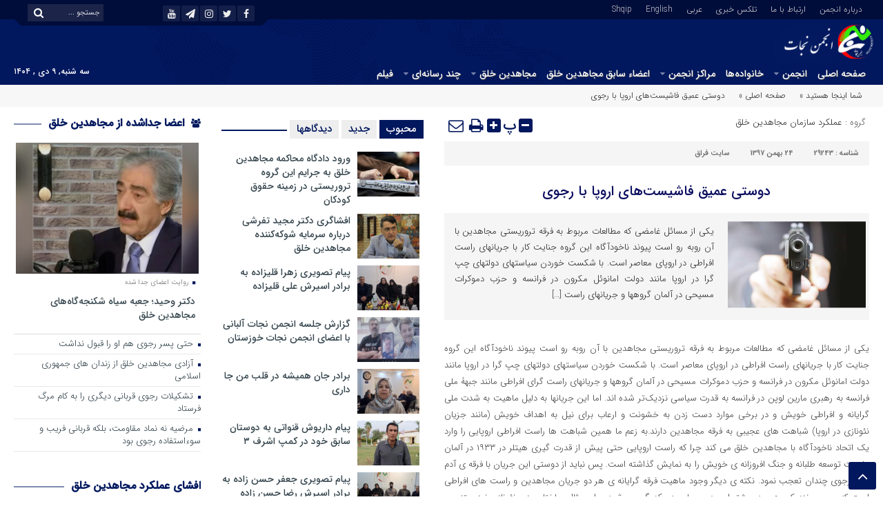

--- FILE ---
content_type: text/html; charset=UTF-8
request_url: https://www.nejatngo.org/fa/posts/29243
body_size: 31424
content:
<!DOCTYPE html>
<html dir="rtl" lang="fa-IR" dir="rtl">
<head>
<title>دوستی عمیق فاشیست‌های اروپا با رجوی - انجمن نجات | انجمن نجات</title>
<meta http-equiv="Content-Type" content="text/html; charset=utf-8"/>
<meta http-equiv="Content-Language" content="fa">
<meta name="viewport" content="initial-scale=1.0, user-scalable=no, width=device-width">
<meta name="description" content="تلاش برای رهایی از فرقه رجوی"/>
<link rel="shortcut icon" href="https://www.nejatngo.org/fa/wp-content/uploads/NejatNGO-F1.png"/>
<link rel="stylesheet" type="text/css" href="//www.nejatngo.org/fa/wp-content/cache/wpfc-minified/m0uawfpj/9mfx0.css" media="all"/>
<style>.resize-small,.resize-big,.ih-item.square.effect4 .info,.handle,#topcontrol,.box-header h3::after,.flex-control-paging li a:hover,.flex-control-paging li a.flex-active, input[type="reset"], input[type="submit"],.tag a:hover,.tagcloud a:hover,.pagination .current,#tabbed-widget div.tabs b.active a, #tabbed-popular div.tabs b.active a,#tabbed-widget .widget-top, #tabbed-popular .widget-top ,#header,.flex-direction-nav a,.box-header:hover.box-header span,.column-header h3::after,.column-header h3::after,.title-header h3 a,.back-header h3 a,.post-wrap ul li a span,.before_title h3::after,.cat-tabs-header li.active,.cat-tabs-header{background:#01175E !important;}
.print::before,.send_file::before,.resize-p,.fa-stop::before,.box-header b,#tabbed-widget div.tabs b a, #tabbed-popular div.tabs b a,.comment-txt a span,.cat-tabs-header a,.column-header b,.box-header a,.widget-top span,.wpp-list li a::before,.more-top-news h3{color:#01175E !important;}.green-small-circle,.hacker{background-color:#01175E !important;}
.green-small-circle{border:3px solid #000C3A !important;}
.tag a:hover::before ,.tagcloud a:hover::before{border-color:transparent #01175E transparent transparent;}.top-nav-1 ul,.top-nav-1,.top-m,.top-m b,#date{background:#000C3A !important;}
.box-b-title a:hover,.title-b a:hover,.wpp-list li a:hover,.wpp-list li a:hover::before,.m-more a:hover,#IranMap .city-posts .map-img h2 a:hover,#IranMap .city-posts h3:hover a,#IranMap .city-posts h3:hover a::before,.item-content a h4:hover,.boxe-content a h2:hover,.item-content a h3:hover,.back-wrap ul li a:hover,.boxe-content a h2:hover,.flex-title a:hover,.breadcrumb li a:hover,.boxe-2-top-title a:hover,.list_post_contin h3 a:hover,.post-wrap ul li a:hover,.breaking-news ul a:hover,.post-title2 a:hover,.post-title a:hover,.primary-nav li>ul>li>a:hover,.all-post li:hover i{color:#043DB3 !important;}
#date::after,#date::before{border-top:12px solid #000C3A !important;}#tabbed-widget div.tabs b.active a,#tabbed-popular div.tabs b.active a{color:#fff !important;}
.media-section .handle{background:#fc9e00 !important;}.m-video .handle{background:#fc9e00 !important;}.p-video .handle{background:#fc9e00 !important;}</style>
<meta name='robots' content='index, follow, max-image-preview:large, max-snippet:-1, max-video-preview:-1'/>
<meta name="description" content="یکی از مسائل غامضی که مطالعات مربوط به فرقه تروریستی مجاهدین با آن روبه رو است پیوند ناخودآگاه این گروه جنایت کار با جریانهای راست افراطی در اروپای معاصر, عملکرد سازمان مجاهدین خلق, سایت فراق, مجاهدین خلق؛ گروهی تروریستی"/>
<link rel="canonical" href="https://www.nejatngo.org/fa/posts/29243"/>
<meta property="og:locale" content="fa_IR"/>
<meta property="og:type" content="article"/>
<meta property="og:title" content="دوستی عمیق فاشیست‌های اروپا با رجوی - انجمن نجات"/>
<meta property="og:description" content="یکی از مسائل غامضی که مطالعات مربوط به فرقه تروریستی مجاهدین با آن روبه رو است پیوند ناخودآگاه این گروه جنایت کار با جریانهای راست افراطی در اروپای معاصر, عملکرد سازمان مجاهدین خلق, سایت فراق, مجاهدین خلق؛ گروهی تروریستی"/>
<meta property="og:url" content="https://www.nejatngo.org/fa/posts/29243"/>
<meta property="og:site_name" content="انجمن نجات"/>
<meta property="article:publisher" content="https://www.facebook.com/pg/Nejat-Society-254160775083059/posts/?ref=page_internal"/>
<meta property="article:published_time" content="2019-02-13T08:54:38+00:00"/>
<meta property="article:modified_time" content="2019-02-13T08:54:40+00:00"/>
<meta property="og:image" content="https://www.nejatngo.org/fa/wp-content/uploads/Terrorism_5-1.jpg"/>
<meta property="og:image:width" content="700"/>
<meta property="og:image:height" content="439"/>
<meta property="og:image:type" content="image/jpeg"/>
<meta name="author" content="انجمن نجات"/>
<meta name="twitter:card" content="summary_large_image"/>
<meta name="twitter:creator" content="@nejatngo"/>
<meta name="twitter:site" content="@nejatngo"/>
<script type="application/ld+json" class="yoast-schema-graph">{"@context":"https://schema.org","@graph":[{"@type":"Article","@id":"https://www.nejatngo.org/fa/posts/29243#article","isPartOf":{"@id":"https://www.nejatngo.org/fa/posts/29243"},"author":{"name":"انجمن نجات","@id":"https://www.nejatngo.org/fa/#/schema/person/1fca0ab8632dce757fdd788b0c65b269"},"headline":"دوستی عمیق فاشیست‌های اروپا با رجوی","datePublished":"2019-02-13T08:54:38+00:00","dateModified":"2019-02-13T08:54:40+00:00","mainEntityOfPage":{"@id":"https://www.nejatngo.org/fa/posts/29243"},"wordCount":0,"commentCount":0,"publisher":{"@id":"https://www.nejatngo.org/fa/#organization"},"image":{"@id":"https://www.nejatngo.org/fa/posts/29243#primaryimage"},"thumbnailUrl":"https://www.nejatngo.org/fa/wp-content/uploads/Terrorism_5-1.jpg","keywords":["مجاهدین خلق؛ گروهی تروریستی"],"articleSection":["عملکرد سازمان مجاهدین خلق"],"inLanguage":"fa-IR","potentialAction":[{"@type":"CommentAction","name":"Comment","target":["https://www.nejatngo.org/fa/posts/29243#respond"]}]},{"@type":"WebPage","@id":"https://www.nejatngo.org/fa/posts/29243","url":"https://www.nejatngo.org/fa/posts/29243","name":"دوستی عمیق فاشیست‌های اروپا با رجوی - انجمن نجات","isPartOf":{"@id":"https://www.nejatngo.org/fa/#website"},"primaryImageOfPage":{"@id":"https://www.nejatngo.org/fa/posts/29243#primaryimage"},"image":{"@id":"https://www.nejatngo.org/fa/posts/29243#primaryimage"},"thumbnailUrl":"https://www.nejatngo.org/fa/wp-content/uploads/Terrorism_5-1.jpg","datePublished":"2019-02-13T08:54:38+00:00","dateModified":"2019-02-13T08:54:40+00:00","description":"یکی از مسائل غامضی که مطالعات مربوط به فرقه تروریستی مجاهدین با آن روبه رو است پیوند ناخودآگاه این گروه جنایت کار با جریانهای راست افراطی در اروپای معاصر, عملکرد سازمان مجاهدین خلق, سایت فراق, مجاهدین خلق؛ گروهی تروریستی","breadcrumb":{"@id":"https://www.nejatngo.org/fa/posts/29243#breadcrumb"},"inLanguage":"fa-IR","potentialAction":[{"@type":"ReadAction","target":["https://www.nejatngo.org/fa/posts/29243"]}]},{"@type":"ImageObject","inLanguage":"fa-IR","@id":"https://www.nejatngo.org/fa/posts/29243#primaryimage","url":"https://www.nejatngo.org/fa/wp-content/uploads/Terrorism_5-1.jpg","contentUrl":"https://www.nejatngo.org/fa/wp-content/uploads/Terrorism_5-1.jpg","width":700,"height":439,"caption":"ترور"},{"@type":"BreadcrumbList","@id":"https://www.nejatngo.org/fa/posts/29243#breadcrumb","itemListElement":[{"@type":"ListItem","position":1,"name":"صفحه اصلی","item":"https://www.nejatngo.org/fa"},{"@type":"ListItem","position":2,"name":"عملکرد سازمان مجاهدین خلق","item":"https://www.nejatngo.org/fa/topic/%d8%b9%d9%85%d9%84%da%a9%d8%b1%d8%af-%d8%b3%d8%a7%d8%b2%d9%85%d8%a7%d9%86"},{"@type":"ListItem","position":3,"name":"دوستی عمیق فاشیست‌های اروپا با رجوی"}]},{"@type":"WebSite","@id":"https://www.nejatngo.org/fa/#website","url":"https://www.nejatngo.org/fa/","name":"انجمن نجات","description":"تلاش برای رهایی از فرقه رجوی","publisher":{"@id":"https://www.nejatngo.org/fa/#organization"},"potentialAction":[{"@type":"SearchAction","target":{"@type":"EntryPoint","urlTemplate":"https://www.nejatngo.org/fa/?s={search_term_string}"},"query-input":{"@type":"PropertyValueSpecification","valueRequired":true,"valueName":"search_term_string"}}],"inLanguage":"fa-IR"},{"@type":"Organization","@id":"https://www.nejatngo.org/fa/#organization","name":"انجمن نجات","url":"https://www.nejatngo.org/fa/","logo":{"@type":"ImageObject","inLanguage":"fa-IR","@id":"https://www.nejatngo.org/fa/#/schema/logo/image/","url":"https://www.nejatngo.org/fa/wp-content/uploads/./Nejat-Society-Fav.png","contentUrl":"https://www.nejatngo.org/fa/wp-content/uploads/./Nejat-Society-Fav.png","width":512,"height":512,"caption":"انجمن نجات"},"image":{"@id":"https://www.nejatngo.org/fa/#/schema/logo/image/"},"sameAs":["https://www.facebook.com/pg/Nejat-Society-254160775083059/posts/?ref=page_internal","https://x.com/nejatngo","https://www.instagram.com/nejat_society/","https://www.youtube.com/channel/UC6cTjwgVnXbFNnPgerv6Vqw/"]},{"@type":"Person","@id":"https://www.nejatngo.org/fa/#/schema/person/1fca0ab8632dce757fdd788b0c65b269","name":"انجمن نجات"}]}</script>
<link rel="alternate" type="application/rss+xml" title="انجمن نجات &raquo; دوستی عمیق فاشیست‌های اروپا با رجوی خوراک دیدگاه‌ها" href="https://www.nejatngo.org/fa/posts/29243/feed"/>
<link rel="alternate" title="oEmbed (JSON)" type="application/json+oembed" href="https://www.nejatngo.org/fa/wp-json/oembed/1.0/embed?url=https%3A%2F%2Fwww.nejatngo.org%2Ffa%2Fposts%2F29243"/>
<link rel="alternate" title="oEmbed (XML)" type="text/xml+oembed" href="https://www.nejatngo.org/fa/wp-json/oembed/1.0/embed?url=https%3A%2F%2Fwww.nejatngo.org%2Ffa%2Fposts%2F29243&#038;format=xml"/>
<style id='wp-img-auto-sizes-contain-inline-css'>img:is([sizes=auto i],[sizes^="auto," i]){contain-intrinsic-size:3000px 1500px}</style>
<style id='wp-block-library-inline-css'>:root{--wp-block-synced-color:#7a00df;--wp-block-synced-color--rgb:122,0,223;--wp-bound-block-color:var(--wp-block-synced-color);--wp-editor-canvas-background:#ddd;--wp-admin-theme-color:#007cba;--wp-admin-theme-color--rgb:0,124,186;--wp-admin-theme-color-darker-10:#006ba1;--wp-admin-theme-color-darker-10--rgb:0,107,160.5;--wp-admin-theme-color-darker-20:#005a87;--wp-admin-theme-color-darker-20--rgb:0,90,135;--wp-admin-border-width-focus:2px}@media (min-resolution:192dpi){:root{--wp-admin-border-width-focus:1.5px}}.wp-element-button{cursor:pointer}:root .has-very-light-gray-background-color{background-color:#eee}:root .has-very-dark-gray-background-color{background-color:#313131}:root .has-very-light-gray-color{color:#eee}:root .has-very-dark-gray-color{color:#313131}:root .has-vivid-green-cyan-to-vivid-cyan-blue-gradient-background{background:linear-gradient(135deg,#00d084,#0693e3)}:root .has-purple-crush-gradient-background{background:linear-gradient(135deg,#34e2e4,#4721fb 50%,#ab1dfe)}:root .has-hazy-dawn-gradient-background{background:linear-gradient(135deg,#faaca8,#dad0ec)}:root .has-subdued-olive-gradient-background{background:linear-gradient(135deg,#fafae1,#67a671)}:root .has-atomic-cream-gradient-background{background:linear-gradient(135deg,#fdd79a,#004a59)}:root .has-nightshade-gradient-background{background:linear-gradient(135deg,#330968,#31cdcf)}:root .has-midnight-gradient-background{background:linear-gradient(135deg,#020381,#2874fc)}:root{--wp--preset--font-size--normal:16px;--wp--preset--font-size--huge:42px}.has-regular-font-size{font-size:1em}.has-larger-font-size{font-size:2.625em}.has-normal-font-size{font-size:var(--wp--preset--font-size--normal)}.has-huge-font-size{font-size:var(--wp--preset--font-size--huge)}.has-text-align-center{text-align:center}.has-text-align-left{text-align:left}.has-text-align-right{text-align:right}.has-fit-text{white-space:nowrap!important}#end-resizable-editor-section{display:none}.aligncenter{clear:both}.items-justified-left{justify-content:flex-start}.items-justified-center{justify-content:center}.items-justified-right{justify-content:flex-end}.items-justified-space-between{justify-content:space-between}.screen-reader-text{border:0;clip-path:inset(50%);height:1px;margin:-1px;overflow:hidden;padding:0;position:absolute;width:1px;word-wrap:normal!important}.screen-reader-text:focus{background-color:#ddd;clip-path:none;color:#444;display:block;font-size:1em;height:auto;left:5px;line-height:normal;padding:15px 23px 14px;text-decoration:none;top:5px;width:auto;z-index:100000}html :where(.has-border-color){border-style:solid}html :where([style*=border-top-color]){border-top-style:solid}html :where([style*=border-right-color]){border-right-style:solid}html :where([style*=border-bottom-color]){border-bottom-style:solid}html :where([style*=border-left-color]){border-left-style:solid}html :where([style*=border-width]){border-style:solid}html :where([style*=border-top-width]){border-top-style:solid}html :where([style*=border-right-width]){border-right-style:solid}html :where([style*=border-bottom-width]){border-bottom-style:solid}html :where([style*=border-left-width]){border-left-style:solid}html :where(img[class*=wp-image-]){height:auto;max-width:100%}:where(figure){margin:0 0 1em}html :where(.is-position-sticky){--wp-admin--admin-bar--position-offset:var(--wp-admin--admin-bar--height,0px)}@media screen and (max-width:600px){html :where(.is-position-sticky){--wp-admin--admin-bar--position-offset:0px}}</style><style id='wp-block-paragraph-inline-css'>.is-small-text{font-size:.875em}.is-regular-text{font-size:1em}.is-large-text{font-size:2.25em}.is-larger-text{font-size:3em}.has-drop-cap:not(:focus):first-letter{float:right;font-size:8.4em;font-style:normal;font-weight:100;line-height:.68;margin:.05em 0 0 .1em;text-transform:uppercase}body.rtl .has-drop-cap:not(:focus):first-letter{float:none;margin-right:.1em}p.has-drop-cap.has-background{overflow:hidden}:root :where(p.has-background){padding:1.25em 2.375em}:where(p.has-text-color:not(.has-link-color)) a{color:inherit}p.has-text-align-left[style*="writing-mode:vertical-lr"],p.has-text-align-right[style*="writing-mode:vertical-rl"]{rotate:180deg}</style>
<style id='global-styles-inline-css'>:root{--wp--preset--aspect-ratio--square:1;--wp--preset--aspect-ratio--4-3:4/3;--wp--preset--aspect-ratio--3-4:3/4;--wp--preset--aspect-ratio--3-2:3/2;--wp--preset--aspect-ratio--2-3:2/3;--wp--preset--aspect-ratio--16-9:16/9;--wp--preset--aspect-ratio--9-16:9/16;--wp--preset--color--black:#000000;--wp--preset--color--cyan-bluish-gray:#abb8c3;--wp--preset--color--white:#ffffff;--wp--preset--color--pale-pink:#f78da7;--wp--preset--color--vivid-red:#cf2e2e;--wp--preset--color--luminous-vivid-orange:#ff6900;--wp--preset--color--luminous-vivid-amber:#fcb900;--wp--preset--color--light-green-cyan:#7bdcb5;--wp--preset--color--vivid-green-cyan:#00d084;--wp--preset--color--pale-cyan-blue:#8ed1fc;--wp--preset--color--vivid-cyan-blue:#0693e3;--wp--preset--color--vivid-purple:#9b51e0;--wp--preset--gradient--vivid-cyan-blue-to-vivid-purple:linear-gradient(135deg,rgb(6,147,227) 0%,rgb(155,81,224) 100%);--wp--preset--gradient--light-green-cyan-to-vivid-green-cyan:linear-gradient(135deg,rgb(122,220,180) 0%,rgb(0,208,130) 100%);--wp--preset--gradient--luminous-vivid-amber-to-luminous-vivid-orange:linear-gradient(135deg,rgb(252,185,0) 0%,rgb(255,105,0) 100%);--wp--preset--gradient--luminous-vivid-orange-to-vivid-red:linear-gradient(135deg,rgb(255,105,0) 0%,rgb(207,46,46) 100%);--wp--preset--gradient--very-light-gray-to-cyan-bluish-gray:linear-gradient(135deg,rgb(238,238,238) 0%,rgb(169,184,195) 100%);--wp--preset--gradient--cool-to-warm-spectrum:linear-gradient(135deg,rgb(74,234,220) 0%,rgb(151,120,209) 20%,rgb(207,42,186) 40%,rgb(238,44,130) 60%,rgb(251,105,98) 80%,rgb(254,248,76) 100%);--wp--preset--gradient--blush-light-purple:linear-gradient(135deg,rgb(255,206,236) 0%,rgb(152,150,240) 100%);--wp--preset--gradient--blush-bordeaux:linear-gradient(135deg,rgb(254,205,165) 0%,rgb(254,45,45) 50%,rgb(107,0,62) 100%);--wp--preset--gradient--luminous-dusk:linear-gradient(135deg,rgb(255,203,112) 0%,rgb(199,81,192) 50%,rgb(65,88,208) 100%);--wp--preset--gradient--pale-ocean:linear-gradient(135deg,rgb(255,245,203) 0%,rgb(182,227,212) 50%,rgb(51,167,181) 100%);--wp--preset--gradient--electric-grass:linear-gradient(135deg,rgb(202,248,128) 0%,rgb(113,206,126) 100%);--wp--preset--gradient--midnight:linear-gradient(135deg,rgb(2,3,129) 0%,rgb(40,116,252) 100%);--wp--preset--font-size--small:13px;--wp--preset--font-size--medium:20px;--wp--preset--font-size--large:36px;--wp--preset--font-size--x-large:42px;--wp--preset--spacing--20:0.44rem;--wp--preset--spacing--30:0.67rem;--wp--preset--spacing--40:1rem;--wp--preset--spacing--50:1.5rem;--wp--preset--spacing--60:2.25rem;--wp--preset--spacing--70:3.38rem;--wp--preset--spacing--80:5.06rem;--wp--preset--shadow--natural:6px 6px 9px rgba(0, 0, 0, 0.2);--wp--preset--shadow--deep:12px 12px 50px rgba(0, 0, 0, 0.4);--wp--preset--shadow--sharp:6px 6px 0px rgba(0, 0, 0, 0.2);--wp--preset--shadow--outlined:6px 6px 0px -3px rgb(255, 255, 255), 6px 6px rgb(0, 0, 0);--wp--preset--shadow--crisp:6px 6px 0px rgb(0, 0, 0);}:where(.is-layout-flex){gap:0.5em;}:where(.is-layout-grid){gap:0.5em;}body .is-layout-flex{display:flex;}.is-layout-flex{flex-wrap:wrap;align-items:center;}.is-layout-flex > :is(*, div){margin:0;}body .is-layout-grid{display:grid;}.is-layout-grid > :is(*, div){margin:0;}:where(.wp-block-columns.is-layout-flex){gap:2em;}:where(.wp-block-columns.is-layout-grid){gap:2em;}:where(.wp-block-post-template.is-layout-flex){gap:1.25em;}:where(.wp-block-post-template.is-layout-grid){gap:1.25em;}.has-black-color{color:var(--wp--preset--color--black) !important;}.has-cyan-bluish-gray-color{color:var(--wp--preset--color--cyan-bluish-gray) !important;}.has-white-color{color:var(--wp--preset--color--white) !important;}.has-pale-pink-color{color:var(--wp--preset--color--pale-pink) !important;}.has-vivid-red-color{color:var(--wp--preset--color--vivid-red) !important;}.has-luminous-vivid-orange-color{color:var(--wp--preset--color--luminous-vivid-orange) !important;}.has-luminous-vivid-amber-color{color:var(--wp--preset--color--luminous-vivid-amber) !important;}.has-light-green-cyan-color{color:var(--wp--preset--color--light-green-cyan) !important;}.has-vivid-green-cyan-color{color:var(--wp--preset--color--vivid-green-cyan) !important;}.has-pale-cyan-blue-color{color:var(--wp--preset--color--pale-cyan-blue) !important;}.has-vivid-cyan-blue-color{color:var(--wp--preset--color--vivid-cyan-blue) !important;}.has-vivid-purple-color{color:var(--wp--preset--color--vivid-purple) !important;}.has-black-background-color{background-color:var(--wp--preset--color--black) !important;}.has-cyan-bluish-gray-background-color{background-color:var(--wp--preset--color--cyan-bluish-gray) !important;}.has-white-background-color{background-color:var(--wp--preset--color--white) !important;}.has-pale-pink-background-color{background-color:var(--wp--preset--color--pale-pink) !important;}.has-vivid-red-background-color{background-color:var(--wp--preset--color--vivid-red) !important;}.has-luminous-vivid-orange-background-color{background-color:var(--wp--preset--color--luminous-vivid-orange) !important;}.has-luminous-vivid-amber-background-color{background-color:var(--wp--preset--color--luminous-vivid-amber) !important;}.has-light-green-cyan-background-color{background-color:var(--wp--preset--color--light-green-cyan) !important;}.has-vivid-green-cyan-background-color{background-color:var(--wp--preset--color--vivid-green-cyan) !important;}.has-pale-cyan-blue-background-color{background-color:var(--wp--preset--color--pale-cyan-blue) !important;}.has-vivid-cyan-blue-background-color{background-color:var(--wp--preset--color--vivid-cyan-blue) !important;}.has-vivid-purple-background-color{background-color:var(--wp--preset--color--vivid-purple) !important;}.has-black-border-color{border-color:var(--wp--preset--color--black) !important;}.has-cyan-bluish-gray-border-color{border-color:var(--wp--preset--color--cyan-bluish-gray) !important;}.has-white-border-color{border-color:var(--wp--preset--color--white) !important;}.has-pale-pink-border-color{border-color:var(--wp--preset--color--pale-pink) !important;}.has-vivid-red-border-color{border-color:var(--wp--preset--color--vivid-red) !important;}.has-luminous-vivid-orange-border-color{border-color:var(--wp--preset--color--luminous-vivid-orange) !important;}.has-luminous-vivid-amber-border-color{border-color:var(--wp--preset--color--luminous-vivid-amber) !important;}.has-light-green-cyan-border-color{border-color:var(--wp--preset--color--light-green-cyan) !important;}.has-vivid-green-cyan-border-color{border-color:var(--wp--preset--color--vivid-green-cyan) !important;}.has-pale-cyan-blue-border-color{border-color:var(--wp--preset--color--pale-cyan-blue) !important;}.has-vivid-cyan-blue-border-color{border-color:var(--wp--preset--color--vivid-cyan-blue) !important;}.has-vivid-purple-border-color{border-color:var(--wp--preset--color--vivid-purple) !important;}.has-vivid-cyan-blue-to-vivid-purple-gradient-background{background:var(--wp--preset--gradient--vivid-cyan-blue-to-vivid-purple) !important;}.has-light-green-cyan-to-vivid-green-cyan-gradient-background{background:var(--wp--preset--gradient--light-green-cyan-to-vivid-green-cyan) !important;}.has-luminous-vivid-amber-to-luminous-vivid-orange-gradient-background{background:var(--wp--preset--gradient--luminous-vivid-amber-to-luminous-vivid-orange) !important;}.has-luminous-vivid-orange-to-vivid-red-gradient-background{background:var(--wp--preset--gradient--luminous-vivid-orange-to-vivid-red) !important;}.has-very-light-gray-to-cyan-bluish-gray-gradient-background{background:var(--wp--preset--gradient--very-light-gray-to-cyan-bluish-gray) !important;}.has-cool-to-warm-spectrum-gradient-background{background:var(--wp--preset--gradient--cool-to-warm-spectrum) !important;}.has-blush-light-purple-gradient-background{background:var(--wp--preset--gradient--blush-light-purple) !important;}.has-blush-bordeaux-gradient-background{background:var(--wp--preset--gradient--blush-bordeaux) !important;}.has-luminous-dusk-gradient-background{background:var(--wp--preset--gradient--luminous-dusk) !important;}.has-pale-ocean-gradient-background{background:var(--wp--preset--gradient--pale-ocean) !important;}.has-electric-grass-gradient-background{background:var(--wp--preset--gradient--electric-grass) !important;}.has-midnight-gradient-background{background:var(--wp--preset--gradient--midnight) !important;}.has-small-font-size{font-size:var(--wp--preset--font-size--small) !important;}.has-medium-font-size{font-size:var(--wp--preset--font-size--medium) !important;}.has-large-font-size{font-size:var(--wp--preset--font-size--large) !important;}.has-x-large-font-size{font-size:var(--wp--preset--font-size--x-large) !important;}</style>
<style id='classic-theme-styles-inline-css'>.wp-block-button__link{color:#fff;background-color:#32373c;border-radius:9999px;box-shadow:none;text-decoration:none;padding:calc(.667em + 2px) calc(1.333em + 2px);font-size:1.125em}.wp-block-file__button{background:#32373c;color:#fff;text-decoration:none}</style>
<style>.wpp-no-data{}
.wpp-list{}
.wpp-list li{overflow:hidden;float:none;clear:both;margin-bottom:1rem;}
.wpp-list li:last-of-type{margin-bottom:0;}
.wpp-list li.current{}
.wpp-thumbnail{display:inline;float:left;margin:0 1rem 0 0;border:none;}
.wpp_def_no_src{object-fit:contain;}
.wpp-post-title{}
.wpp-excerpt{}
.wpp-excerpt:empty{display:none;}
.wpp-meta, .post-stats{display:block;font-size:0.8em;}
.wpp-meta:empty, .post-stats:empty{display:none;}
.wpp-comments{}
.wpp-views{}
.wpp-author{}
.wpp-date{}
.wpp-category{}
.wpp-rating{}</style>
<link rel="https://api.w.org/" href="https://www.nejatngo.org/fa/wp-json/"/><link rel="alternate" title="JSON" type="application/json" href="https://www.nejatngo.org/fa/wp-json/wp/v2/posts/29243"/><link rel="EditURI" type="application/rsd+xml" title="RSD" href="https://www.nejatngo.org/fa/xmlrpc.php?rsd"/>
<meta name="generator" content="WordPress 6.9"/>
<link rel='shortlink' href='https://www.nejatngo.org/fa/?p=29243'/>
<meta name="generator" content="Redux 4.5.9"/><link rel="alternate" type="text/html" media="only screen and (max-width: 640px)" href="https://www.nejatngo.org/fa/posts/29243?amp=1">            <style id="wpp-loading-animation-styles">@-webkit-keyframes bgslide{from{background-position-x:0}to{background-position-x:-200%}}@keyframes bgslide{from{background-position-x:0}to{background-position-x:-200%}}.wpp-widget-block-placeholder,.wpp-shortcode-placeholder{margin:0 auto;width:60px;height:3px;background:#dd3737;background:linear-gradient(90deg,#dd3737 0%,#571313 10%,#dd3737 100%);background-size:200% auto;border-radius:3px;-webkit-animation:bgslide 1s infinite linear;animation:bgslide 1s infinite linear}</style>
<link rel="amphtml" href="https://www.nejatngo.org/fa/posts/29243?amp=1"><style>#amp-mobile-version-switcher{position:absolute;right:0;width:100%;z-index:100}#amp-mobile-version-switcher>a{background-color:#444;border:0;color:#eaeaea;display:block;font-family:-apple-system,BlinkMacSystemFont,Segoe UI,Roboto,Oxygen-Sans,Ubuntu,Cantarell,Helvetica Neue,sans-serif;font-size:16px;font-weight:600;padding:15px 0;text-align:center;-webkit-text-decoration:none;text-decoration:none}#amp-mobile-version-switcher>a:active,#amp-mobile-version-switcher>a:focus,#amp-mobile-version-switcher>a:hover{-webkit-text-decoration:underline;text-decoration:underline}</style><link rel="icon" href="https://www.nejatngo.org/fa/wp-content/uploads/./cropped-Nejat-Society-Fav-2-32x32.png" sizes="32x32"/>
<link rel="icon" href="https://www.nejatngo.org/fa/wp-content/uploads/./cropped-Nejat-Society-Fav-2-192x192.png" sizes="192x192"/>
<link rel="apple-touch-icon" href="https://www.nejatngo.org/fa/wp-content/uploads/./cropped-Nejat-Society-Fav-2-180x180.png"/>
<meta name="msapplication-TileImage" content="https://www.nejatngo.org/fa/wp-content/uploads/./cropped-Nejat-Society-Fav-2-270x270.png"/>
<style id="wp-custom-css">.design{display:none;}
.responsive-video{position:relative;padding-bottom:56.25%;
height:0;overflow:hidden;max-width:100%;border-radius:12px;}
.responsive-video iframe, .responsive-video video{position:absolute;top:0;left:0;width:100%;height:100%;border-radius:12px;}</style>
<script data-wpfc-render="false">var Wpfcll={s:[],osl:0,scroll:false,i:function(){Wpfcll.ss();window.addEventListener('load',function(){let observer=new MutationObserver(mutationRecords=>{Wpfcll.osl=Wpfcll.s.length;Wpfcll.ss();if(Wpfcll.s.length > Wpfcll.osl){Wpfcll.ls(false);}});observer.observe(document.getElementsByTagName("html")[0],{childList:true,attributes:true,subtree:true,attributeFilter:["src"],attributeOldValue:false,characterDataOldValue:false});Wpfcll.ls(true);});window.addEventListener('scroll',function(){Wpfcll.scroll=true;Wpfcll.ls(false);});window.addEventListener('resize',function(){Wpfcll.scroll=true;Wpfcll.ls(false);});window.addEventListener('click',function(){Wpfcll.scroll=true;Wpfcll.ls(false);});},c:function(e,pageload){var w=document.documentElement.clientHeight || body.clientHeight;var n=0;if(pageload){n=0;}else{n=(w > 800) ? 800:200;n=Wpfcll.scroll ? 800:n;}var er=e.getBoundingClientRect();var t=0;var p=e.parentNode ? e.parentNode:false;if(typeof p.getBoundingClientRect=="undefined"){var pr=false;}else{var pr=p.getBoundingClientRect();}if(er.x==0 && er.y==0){for(var i=0;i < 10;i++){if(p){if(pr.x==0 && pr.y==0){if(p.parentNode){p=p.parentNode;}if(typeof p.getBoundingClientRect=="undefined"){pr=false;}else{pr=p.getBoundingClientRect();}}else{t=pr.top;break;}}};}else{t=er.top;}if(w - t+n > 0){return true;}return false;},r:function(e,pageload){var s=this;var oc,ot;try{oc=e.getAttribute("data-wpfc-original-src");ot=e.getAttribute("data-wpfc-original-srcset");originalsizes=e.getAttribute("data-wpfc-original-sizes");if(s.c(e,pageload)){if(oc || ot){if(e.tagName=="DIV" || e.tagName=="A" || e.tagName=="SPAN"){e.style.backgroundImage="url("+oc+")";e.removeAttribute("data-wpfc-original-src");e.removeAttribute("data-wpfc-original-srcset");e.removeAttribute("onload");}else{if(oc){e.setAttribute('src',oc);}if(ot){e.setAttribute('srcset',ot);}if(originalsizes){e.setAttribute('sizes',originalsizes);}if(e.getAttribute("alt") && e.getAttribute("alt")=="blank"){e.removeAttribute("alt");}e.removeAttribute("data-wpfc-original-src");e.removeAttribute("data-wpfc-original-srcset");e.removeAttribute("data-wpfc-original-sizes");e.removeAttribute("onload");if(e.tagName=="IFRAME"){var y="https://www.youtube.com/embed/";if(navigator.userAgent.match(/\sEdge?\/\d/i)){e.setAttribute('src',e.getAttribute("src").replace(/.+\/templates\/youtube\.html\#/,y));}e.onload=function(){if(typeof window.jQuery !="undefined"){if(jQuery.fn.fitVids){jQuery(e).parent().fitVids({customSelector:"iframe[src]"});}}var s=e.getAttribute("src").match(/templates\/youtube\.html\#(.+)/);if(s){try{var i=e.contentDocument || e.contentWindow;if(i.location.href=="about:blank"){e.setAttribute('src',y+s[1]);}}catch(err){e.setAttribute('src',y+s[1]);}}}}}}else{if(e.tagName=="NOSCRIPT"){if(typeof window.jQuery !="undefined"){if(jQuery(e).attr("data-type")=="wpfc"){e.removeAttribute("data-type");jQuery(e).after(jQuery(e).text());}}}}}}catch(error){console.log(error);console.log("==>",e);}},ss:function(){var i=Array.prototype.slice.call(document.getElementsByTagName("img"));var f=Array.prototype.slice.call(document.getElementsByTagName("iframe"));var d=Array.prototype.slice.call(document.getElementsByTagName("div"));var a=Array.prototype.slice.call(document.getElementsByTagName("a"));var s=Array.prototype.slice.call(document.getElementsByTagName("span"));var n=Array.prototype.slice.call(document.getElementsByTagName("noscript"));this.s=i.concat(f).concat(d).concat(a).concat(s).concat(n);},ls:function(pageload){var s=this;[].forEach.call(s.s,function(e,index){s.r(e,pageload);});}};document.addEventListener('DOMContentLoaded',function(){wpfci();});function wpfci(){Wpfcll.i();}</script>
</head>
<body>
<div class="top-m">
<div class="container">
<div class="top-nav-1"><div class="menu-top-menu-container"><ul id="menu-top-menu" class="menu"><li id="menu-item-66708" class="menu-item menu-item-type-post_type menu-item-object-page menu-item-66708"><a href="https://www.nejatngo.org/fa/%d8%af%d8%b1%d8%a8%d8%a7%d8%b1%d9%87-%d8%a7%d9%86%d8%ac%d9%85%d9%86">درباره انجمن</a></li> <li id="menu-item-66709" class="menu-item menu-item-type-post_type menu-item-object-page menu-item-66709"><a href="https://www.nejatngo.org/fa/contact">ارتباط با ما</a></li> <li id="menu-item-66778" class="menu-item menu-item-type-post_type menu-item-object-page menu-item-66778"><a href="https://www.nejatngo.org/fa/telex">تلکس خبری</a></li> <li id="menu-item-66710" class="menu-item menu-item-type-custom menu-item-object-custom menu-item-66710"><a href="https://www.nejatngo.org/ar/">عربی</a></li> <li id="menu-item-66711" class="menu-item menu-item-type-custom menu-item-object-custom menu-item-66711"><a href="https://www.nejatngo.org/en/">English</a></li> <li id="menu-item-66712" class="menu-item menu-item-type-custom menu-item-object-custom menu-item-66712"><a href="https://www.nejatngo.org/sq/">Shqip</a></li> </ul></div></div><div id="date"> <form role="search" method="get" class="searchform" action="https://www.nejatngo.org/fa"> <input type="text" class="search-field" placeholder="جستجو ..." value="" name="s" /> <button><i class="fa fa-search"></i></button> </form> <ul class="social"> <li><a href="https://www.facebook.com/pg/Nejat-Society-254160775083059/posts/?ref=page_internal"><i class="fa fa-facebook"></i></a></li><li><a href="https://twitter.com/nejatngo"><i class="fa fa-twitter"></i></a></li><li><a href="https://x.com/nejatngo"><i class="fa fa-instagram"></i></a></li><li><a href="https://t.me/nejatngo"><i class="fa fa-paper-plane"></i></a></li> <li><a href="https://www.youtube.com/channel/UC6cTjwgVnXbFNnPgerv6Vqw/"><i class="fa fa-youtube"></i></a></li></ul></div></div></div><header id="header">
<div class="container">
<div id="logo"> <a href="https://www.nejatngo.org/fa"> <img src="https://www.nejatngo.org/fa/wp-content/uploads/NejatNGO-logo-02.png" alt="انجمن نجات"> </a></div></div></header>
<div class="container">
<div class="primary-nav">
<div class="menu-main-menu-container"><ul id="menu-main-menu" class="menu"><li id="menu-item-66583" class="menu-item menu-item-type-custom menu-item-object-custom menu-item-home menu-item-66583"><a href="https://www.nejatngo.org/fa/">صفحه اصلی</a></li> <li id="menu-item-66584" class="menu-item menu-item-type-custom menu-item-object-custom menu-item-has-children menu-item-66584"><a href="#">انجمن</a> <ul class="sub-menu"> <li id="menu-item-66585" class="menu-item menu-item-type-post_type menu-item-object-page menu-item-66585"><a href="https://www.nejatngo.org/fa/%d8%af%d8%b1%d8%a8%d8%a7%d8%b1%d9%87-%d8%a7%d9%86%d8%ac%d9%85%d9%86">درباره</a></li> <li id="menu-item-66586" class="menu-item menu-item-type-custom menu-item-object-custom menu-item-66586"><a href="https://www.nejatngo.org/fa/module/%d8%a7%d8%ae%d8%a8%d8%a7%d8%b1">اخبار</a></li> <li id="menu-item-66587" class="menu-item menu-item-type-custom menu-item-object-custom menu-item-66587"><a href="https://www.nejatngo.org/fa/tag/%d9%be%db%8c%d8%a7%d9%85-%d8%aa%d8%a8%d8%b1%db%8c%da%a9-%d8%a7%d9%86%d8%ac%d9%85%d9%86-%d9%86%d8%ac%d8%a7%d8%aa">پیام تبریک</a></li> <li id="menu-item-66588" class="menu-item menu-item-type-custom menu-item-object-custom menu-item-66588"><a href="https://www.nejatngo.org/fa/tag/%d9%be%db%8c%d8%a7%d9%85-%d8%aa%d8%b3%d9%84%db%8c%d8%aa-%d8%a7%d9%86%d8%ac%d9%85%d9%86-%d9%86%d8%ac%d8%a7%d8%aa">پیام تسلیت</a></li> <li id="menu-item-66589" class="menu-item menu-item-type-custom menu-item-object-custom menu-item-66589"><a href="https://www.nejatngo.org/fa/module/%d9%85%d8%b5%d8%a7%d8%ad%d8%a8%d9%87-%d9%87%d8%a7">مصاحبه‌ها</a></li> <li id="menu-item-66590" class="menu-item menu-item-type-custom menu-item-object-custom menu-item-66590"><a href="https://www.nejatngo.org/fa/module/%d9%86%d8%a7%d9%85%d9%87-%d9%87%d8%a7">نامه‌ها</a></li> <li id="menu-item-66591" class="menu-item menu-item-type-taxonomy menu-item-object-module menu-item-66591"><a href="https://www.nejatngo.org/fa/service/%d9%86%d8%b4%d8%b1%db%8c%d9%87-%d8%a7%d9%86%d8%ac%d9%85%d9%86-%d9%86%d8%ac%d8%a7%d8%aa">نشریه</a></li> <li id="menu-item-66592" class="menu-item menu-item-type-custom menu-item-object-custom menu-item-66592"><a href="https://www.nejatngo.org/fa/tag/%d9%87%d9%81%d8%aa%d9%87-%d9%86%d8%a7%d9%85%d9%87-%d9%86%d8%ac%d8%a7%d8%aa">هفته‌نامه</a></li> <li id="menu-item-66593" class="menu-item menu-item-type-post_type menu-item-object-page menu-item-66593"><a href="https://www.nejatngo.org/fa/contact">تماس</a></li> </ul> </li> <li id="menu-item-66594" class="menu-item menu-item-type-taxonomy menu-item-object-category menu-item-66594"><a href="https://www.nejatngo.org/fa/topic/%d8%ae%d8%a7%d9%86%d9%88%d8%a7%d8%af%d9%87-%d9%87%d8%a7">خانواده‌ها</a></li> <li id="menu-item-66595" class="menu-item menu-item-type-post_type menu-item-object-page menu-item-has-children menu-item-66595"><a href="https://www.nejatngo.org/fa/offices" title="مراکز استانی">مراکز انجمن</a> <ul class="sub-menu"> <li id="menu-item-66596" class="menu-item menu-item-type-taxonomy menu-item-object-blog menu-item-66596"><a href="https://www.nejatngo.org/fa/blog/%d8%a7%d9%86%d8%ac%d9%85%d9%86-%d9%86%d8%ac%d8%a7%d8%aa-%d9%85%d8%b1%da%a9%d8%b2-%d8%a2%d9%84%d8%a8%d8%a7%d9%86%db%8c">مرکز آلبانی</a></li> <li id="menu-item-66597" class="menu-item menu-item-type-custom menu-item-object-custom menu-item-66597"><a href="https://www.nejatngo.org/fa/blog/%d8%a7%d9%86%d8%ac%d9%85%d9%86-%d9%86%d8%ac%d8%a7%d8%aa-%d9%85%d8%b1%da%a9%d8%b2-%d8%a2%d8%b0%d8%b1%d8%a8%d8%a7%db%8c%d8%ac%d8%a7%d9%86-%d8%b4%d8%b1%d9%82%db%8c">آذربایجان شرقی</a></li> <li id="menu-item-66598" class="menu-item menu-item-type-custom menu-item-object-custom menu-item-66598"><a href="https://www.nejatngo.org/fa/blog/%d8%a7%d9%86%d8%ac%d9%85%d9%86-%d9%86%d8%ac%d8%a7%d8%aa-%d9%85%d8%b1%da%a9%d8%b2-%d8%a2%d8%b0%d8%b1%d8%a8%d8%a7%db%8c%d8%ac%d8%a7%d9%86-%d8%ba%d8%b1%d8%a8%db%8c">آذربایجان غربی</a></li> <li id="menu-item-66599" class="menu-item menu-item-type-custom menu-item-object-custom menu-item-66599"><a href="https://www.nejatngo.org/fa/blog/%d8%a7%d9%86%d8%ac%d9%85%d9%86-%d9%86%d8%ac%d8%a7%d8%aa-%d9%85%d8%b1%da%a9%d8%b2-%d8%a7%d8%b1%d8%a7%da%a9">اراک</a></li> <li id="menu-item-66600" class="menu-item menu-item-type-custom menu-item-object-custom menu-item-66600"><a href="https://www.nejatngo.org/fa/blog/%d8%a7%d9%86%d8%ac%d9%85%d9%86-%d9%86%d8%ac%d8%a7%d8%aa-%d9%85%d8%b1%da%a9%d8%b2-%d8%a7%d8%b1%d8%af%d8%a8%db%8c%d9%84">اردبیل</a></li> <li id="menu-item-66601" class="menu-item menu-item-type-custom menu-item-object-custom menu-item-66601"><a href="https://www.nejatngo.org/fa/blog/%d8%a7%d9%86%d8%ac%d9%85%d9%86-%d9%86%d8%ac%d8%a7%d8%aa-%d9%85%d8%b1%da%a9%d8%b2-%d8%a7%d8%b5%d9%81%d9%87%d8%a7%d9%86">اصفهان</a></li> <li id="menu-item-66602" class="menu-item menu-item-type-custom menu-item-object-custom menu-item-66602"><a href="https://www.nejatngo.org/fa/blog/%d8%a7%d9%86%d8%ac%d9%85%d9%86-%d9%86%d8%ac%d8%a7%d8%aa-%d9%85%d8%b1%da%a9%d8%b2-%d8%a7%d9%84%d8%a8%d8%b1%d8%b2">البرز</a></li> <li id="menu-item-66603" class="menu-item menu-item-type-custom menu-item-object-custom menu-item-66603"><a href="https://www.nejatngo.org/fa/blog/%d8%a7%d9%86%d8%ac%d9%85%d9%86-%d9%86%d8%ac%d8%a7%d8%aa-%d9%85%d8%b1%da%a9%d8%b2-%d8%a7%db%8c%d9%84%d8%a7%d9%85">ایلام</a></li> <li id="menu-item-66604" class="menu-item menu-item-type-custom menu-item-object-custom menu-item-66604"><a href="https://www.nejatngo.org/fa/blog/%d8%a7%d9%86%d8%ac%d9%85%d9%86-%d9%86%d8%ac%d8%a7%d8%aa-%d9%85%d8%b1%da%a9%d8%b2-%d8%a8%d9%88%d8%b4%d9%87%d8%b1">بوشهر</a></li> <li id="menu-item-66605" class="menu-item menu-item-type-custom menu-item-object-custom menu-item-66605"><a href="https://www.nejatngo.org/fa/blog/%d8%a7%d9%86%d8%ac%d9%85%d9%86-%d9%86%d8%ac%d8%a7%d8%aa-%d9%85%d8%b1%da%a9%d8%b2-%d8%aa%d9%87%d8%b1%d8%a7%d9%86">تهران</a></li> <li id="menu-item-66606" class="menu-item menu-item-type-custom menu-item-object-custom menu-item-66606"><a href="https://www.nejatngo.org/fa/blog/%d8%a7%d9%86%d8%ac%d9%85%d9%86-%d9%86%d8%ac%d8%a7%d8%aa-%d9%85%d8%b1%da%a9%d8%b2-%d8%ae%d8%b1%d8%a7%d8%b3%d8%a7%d9%86-%d8%b1%d8%b6%d9%88%db%8c">خراسان رضوی</a></li> <li id="menu-item-66607" class="menu-item menu-item-type-custom menu-item-object-custom menu-item-66607"><a href="https://www.nejatngo.org/fa/blog/%d8%a7%d9%86%d8%ac%d9%85%d9%86-%d9%86%d8%ac%d8%a7%d8%aa-%d9%85%d8%b1%da%a9%d8%b2-%d8%ae%d9%88%d8%b2%d8%b3%d8%aa%d8%a7%d9%86">خوزستان</a></li> <li id="menu-item-66608" class="menu-item menu-item-type-custom menu-item-object-custom menu-item-66608"><a href="https://www.nejatngo.org/fa/blog/%d8%a7%d9%86%d8%ac%d9%85%d9%86-%d9%86%d8%ac%d8%a7%d8%aa-%d9%85%d8%b1%da%a9%d8%b2-%d8%b2%d9%86%d8%ac%d8%a7%d9%86">زنجان</a></li> <li id="menu-item-66609" class="menu-item menu-item-type-custom menu-item-object-custom menu-item-66609"><a href="https://www.nejatngo.org/fa/blog/%d8%a7%d9%86%d8%ac%d9%85%d9%86-%d9%86%d8%ac%d8%a7%d8%aa-%d9%85%d8%b1%da%a9%d8%b2-%d8%b3%d9%85%d9%86%d8%a7%d9%86">سمنان</a></li> <li id="menu-item-66610" class="menu-item menu-item-type-custom menu-item-object-custom menu-item-66610"><a href="https://www.nejatngo.org/fa/blog/%d8%a7%d9%86%d8%ac%d9%85%d9%86-%d9%86%d8%ac%d8%a7%d8%aa-%d9%85%d8%b1%da%a9%d8%b2-%d8%b3%db%8c%d8%b3%d8%aa%d8%a7%d9%86-%d9%88-%d8%a8%d9%84%d9%88%da%86%d8%b3%d8%aa%d8%a7%d9%86">سیستان و بلوچستان</a></li> <li id="menu-item-66611" class="menu-item menu-item-type-custom menu-item-object-custom menu-item-66611"><a href="https://www.nejatngo.org/fa/blog/%d8%a7%d9%86%d8%ac%d9%85%d9%86-%d9%86%d8%ac%d8%a7%d8%aa-%d9%85%d8%b1%da%a9%d8%b2-%d9%81%d8%a7%d8%b1%d8%b3">فارس</a></li> <li id="menu-item-66612" class="menu-item menu-item-type-custom menu-item-object-custom menu-item-66612"><a href="https://www.nejatngo.org/fa/blog/%d8%a7%d9%86%d8%ac%d9%85%d9%86-%d9%86%d8%ac%d8%a7%d8%aa-%d9%85%d8%b1%da%a9%d8%b2-%d9%82%d8%b2%d9%88%db%8c%d9%86">قزوین</a></li> <li id="menu-item-66613" class="menu-item menu-item-type-custom menu-item-object-custom menu-item-66613"><a href="https://www.nejatngo.org/fa/blog/%d8%a7%d9%86%d8%ac%d9%85%d9%86-%d9%86%d8%ac%d8%a7%d8%aa-%d9%85%d8%b1%da%a9%d8%b2-%d9%82%d9%85">قم</a></li> <li id="menu-item-66614" class="menu-item menu-item-type-custom menu-item-object-custom menu-item-66614"><a href="https://www.nejatngo.org/fa/blog/%d8%a7%d9%86%d8%ac%d9%85%d9%86-%d9%86%d8%ac%d8%a7%d8%aa-%d9%85%d8%b1%da%a9%d8%b2-%da%a9%d8%b1%d8%af%d8%b3%d8%aa%d8%a7%d9%86">کردستان</a></li> <li id="menu-item-66615" class="menu-item menu-item-type-custom menu-item-object-custom menu-item-66615"><a href="https://www.nejatngo.org/fa/blog/%d8%a7%d9%86%d8%ac%d9%85%d9%86-%d9%86%d8%ac%d8%a7%d8%aa-%d9%85%d8%b1%da%a9%d8%b2-%da%a9%d8%b1%d9%85%d8%a7%d9%86">کرمان</a></li> <li id="menu-item-66616" class="menu-item menu-item-type-custom menu-item-object-custom menu-item-66616"><a href="https://www.nejatngo.org/fa/blog/%d8%a7%d9%86%d8%ac%d9%85%d9%86-%d9%86%d8%ac%d8%a7%d8%aa-%d9%85%d8%b1%da%a9%d8%b2-%da%a9%d8%b1%d9%85%d8%a7%d9%86%d8%b4%d8%a7%d9%87">کرمانشاه</a></li> <li id="menu-item-66617" class="menu-item menu-item-type-custom menu-item-object-custom menu-item-66617"><a href="https://www.nejatngo.org/fa/blog/%d8%a7%d9%86%d8%ac%d9%85%d9%86-%d9%86%d8%ac%d8%a7%d8%aa-%d9%85%d8%b1%da%a9%d8%b2-%da%af%d9%84%d8%b3%d8%aa%d8%a7%d9%86">گلستان</a></li> <li id="menu-item-66618" class="menu-item menu-item-type-custom menu-item-object-custom menu-item-66618"><a href="https://www.nejatngo.org/fa/blog/%d8%a7%d9%86%d8%ac%d9%85%d9%86-%d9%86%d8%ac%d8%a7%d8%aa-%d9%85%d8%b1%da%a9%d8%b2-%da%af%db%8c%d9%84%d8%a7%d9%86">گیلان</a></li> <li id="menu-item-66619" class="menu-item menu-item-type-custom menu-item-object-custom menu-item-66619"><a href="https://www.nejatngo.org/fa/blog/%d8%a7%d9%86%d8%ac%d9%85%d9%86-%d9%86%d8%ac%d8%a7%d8%aa-%d9%85%d8%b1%da%a9%d8%b2-%d9%84%d8%b1%d8%b3%d8%aa%d8%a7%d9%86">لرستان</a></li> <li id="menu-item-66620" class="menu-item menu-item-type-taxonomy menu-item-object-blog menu-item-66620"><a href="https://www.nejatngo.org/fa/blog/%d8%a7%d9%86%d8%ac%d9%85%d9%86-%d9%86%d8%ac%d8%a7%d8%aa-%d9%85%d8%b1%da%a9%d8%b2-%d9%87%d9%85%d8%af%d8%a7%d9%86">همدان</a></li> <li id="menu-item-66621" class="menu-item menu-item-type-custom menu-item-object-custom menu-item-66621"><a href="https://www.nejatngo.org/fa/blog/%d8%a7%d9%86%d8%ac%d9%85%d9%86-%d9%86%d8%ac%d8%a7%d8%aa-%d9%85%d8%b1%da%a9%d8%b2-%d9%85%d8%a7%d8%b2%d9%86%d8%af%d8%b1%d8%a7%d9%86">مازندران</a></li> <li id="menu-item-66622" class="menu-item menu-item-type-custom menu-item-object-custom menu-item-66622"><a href="https://www.nejatngo.org/fa/blog/%d8%a7%d9%86%d8%ac%d9%85%d9%86-%d9%86%d8%ac%d8%a7%d8%aa-%d9%85%d8%b1%da%a9%d8%b2-%db%8c%d8%b2%d8%af">یزد</a></li> </ul> </li> <li id="menu-item-66623" class="menu-item menu-item-type-taxonomy menu-item-object-category menu-item-66623"><a href="https://www.nejatngo.org/fa/topic/%d8%a7%d8%b9%d8%b6%d8%a7%d8%a1-%d8%ac%d8%af%d8%a7%d8%b4%d8%af%d9%87-%d8%a7%d8%b2-%d9%81%d8%b1%d9%82%d9%87-%d8%b1%d8%ac%d9%88%db%8c">اعضاء سابق مجاهدین خلق</a></li> <li id="menu-item-66624" class="menu-item menu-item-type-custom menu-item-object-custom menu-item-has-children menu-item-66624"><a href="#">مجاهدین خلق</a> <ul class="sub-menu"> <li id="menu-item-66625" class="menu-item menu-item-type-taxonomy menu-item-object-category current-post-ancestor current-menu-parent current-post-parent menu-item-66625"><a href="https://www.nejatngo.org/fa/topic/%d8%b9%d9%85%d9%84%da%a9%d8%b1%d8%af-%d8%b3%d8%a7%d8%b2%d9%85%d8%a7%d9%86">عملکرد</a></li> <li id="menu-item-66626" class="menu-item menu-item-type-taxonomy menu-item-object-category menu-item-66626"><a href="https://www.nejatngo.org/fa/topic/%d9%81%d8%b1%d9%82%d9%87-%da%af%d8%b1%d8%a7%db%8c%db%8c-%d9%85%d8%ac%d8%a7%d9%87%d8%af%db%8c%d9%86">فرقه گرایی</a></li> <li id="menu-item-66627" class="menu-item menu-item-type-taxonomy menu-item-object-category menu-item-66627"><a href="https://www.nejatngo.org/fa/topic/%d8%aa%d8%b1%d9%88%d8%b1%db%8c%d8%b3%d9%85-%d9%81%d8%b1%d9%82%d9%87-%d9%85%d8%ac%d8%a7%d9%87%d8%af%db%8c%d9%86">تروریسم</a></li> <li id="menu-item-66628" class="menu-item menu-item-type-custom menu-item-object-custom menu-item-66628"><a href="https://www.nejatngo.org/fa/tag/%d9%86%d9%82%d8%b6-%d8%ad%d9%82%d9%88%d9%82-%d8%a8%d8%b4%d8%b1-%d8%af%d8%b1-%d9%81%d8%b1%d9%82%d9%87-%d8%b1%d8%ac%d9%88%db%8c">نقض حقوق بشر</a></li> </ul> </li> <li id="menu-item-66629" class="menu-item menu-item-type-custom menu-item-object-custom menu-item-has-children menu-item-66629"><a href="#" title="چندرسانه‌ای">چند رسانه‌ای</a> <ul class="sub-menu"> <li id="menu-item-67273" class="menu-item menu-item-type-taxonomy menu-item-object-module menu-item-67273"><a href="https://www.nejatngo.org/fa/service/%d9%86%d8%b4%d8%b1%db%8c%d9%87-%d8%a7%d9%86%d8%ac%d9%85%d9%86-%d9%86%d8%ac%d8%a7%d8%aa">نشریه انجمن نجات</a></li> <li id="menu-item-66630" class="menu-item menu-item-type-custom menu-item-object-custom menu-item-66630"><a href="https://www.nejatngo.org/fa/media/albums">آلبوم تصاویر</a></li> <li id="menu-item-67274" class="menu-item menu-item-type-taxonomy menu-item-object-module menu-item-67274"><a href="https://www.nejatngo.org/fa/service/%da%a9%d8%a7%d8%b1%db%8c%da%a9%d8%a7%d8%aa%d9%88%d8%b1">طرح</a></li> <li id="menu-item-67272" class="menu-item menu-item-type-taxonomy menu-item-object-module menu-item-67272"><a href="https://www.nejatngo.org/fa/service/%d9%85%d8%b9%d8%b1%d9%81%db%8c-%da%a9%d8%aa%d8%a7%d8%a8">کتاب</a></li> </ul> </li> <li id="menu-item-66633" class="menu-item menu-item-type-custom menu-item-object-custom menu-item-66633"><a href="https://www.nejatngo.org/fa/media/videos">فیلم</a></li> </ul></div><div class="calendar-nav"> <b> سه شنبه, ۹ دی , ۱۴۰۴</b></div></div><div class="menu-bottom"><span class="fa fa-bars navbar-c-toggle menu-show"></span></div></div><div class="menu-hidden menu-show" id="menu-risponsive">
<div id="lin-top"> <center><img src="https://www.nejatngo.org/fa/wp-content/uploads/NejatNGO-logo-02.png"></center><br></div><div class="menu-main-mobile-container"><ul id="menu-main-mobile" class="menu"><li id="menu-item-66648" class="menu-item menu-item-type-custom menu-item-object-custom menu-item-home menu-item-66648"><a href="https://www.nejatngo.org/fa/">صفحه اصلی</a></li> <li id="menu-item-66649" class="menu-item menu-item-type-custom menu-item-object-custom menu-item-has-children menu-item-66649"><a href="#">انجمن</a> <ul class="sub-menu"> <li id="menu-item-66650" class="menu-item menu-item-type-post_type menu-item-object-page menu-item-66650"><a href="https://www.nejatngo.org/fa/%d8%af%d8%b1%d8%a8%d8%a7%d8%b1%d9%87-%d8%a7%d9%86%d8%ac%d9%85%d9%86">درباره</a></li> <li id="menu-item-66651" class="menu-item menu-item-type-custom menu-item-object-custom menu-item-66651"><a href="https://www.nejatngo.org/fa/module/%d8%a7%d8%ae%d8%a8%d8%a7%d8%b1">اخبار</a></li> <li id="menu-item-66652" class="menu-item menu-item-type-custom menu-item-object-custom menu-item-66652"><a href="https://www.nejatngo.org/fa/tag/%d9%be%db%8c%d8%a7%d9%85-%d8%aa%d8%a8%d8%b1%db%8c%da%a9-%d8%a7%d9%86%d8%ac%d9%85%d9%86-%d9%86%d8%ac%d8%a7%d8%aa">پیام تبریک</a></li> <li id="menu-item-66653" class="menu-item menu-item-type-custom menu-item-object-custom menu-item-66653"><a href="https://www.nejatngo.org/fa/tag/%d9%be%db%8c%d8%a7%d9%85-%d8%aa%d8%b3%d9%84%db%8c%d8%aa-%d8%a7%d9%86%d8%ac%d9%85%d9%86-%d9%86%d8%ac%d8%a7%d8%aa">پیام تسلیت</a></li> <li id="menu-item-66654" class="menu-item menu-item-type-custom menu-item-object-custom menu-item-66654"><a href="https://www.nejatngo.org/fa/module/%d9%85%d8%b5%d8%a7%d8%ad%d8%a8%d9%87-%d9%87%d8%a7">مصاحبه‌ها</a></li> <li id="menu-item-66655" class="menu-item menu-item-type-custom menu-item-object-custom menu-item-66655"><a href="https://www.nejatngo.org/fa/module/%d9%86%d8%a7%d9%85%d9%87-%d9%87%d8%a7">نامه‌ها</a></li> <li id="menu-item-66656" class="menu-item menu-item-type-taxonomy menu-item-object-module menu-item-66656"><a href="https://www.nejatngo.org/fa/service/%d9%86%d8%b4%d8%b1%db%8c%d9%87-%d8%a7%d9%86%d8%ac%d9%85%d9%86-%d9%86%d8%ac%d8%a7%d8%aa">نشریه</a></li> <li id="menu-item-66657" class="menu-item menu-item-type-custom menu-item-object-custom menu-item-66657"><a href="https://www.nejatngo.org/fa/tag/%d9%87%d9%81%d8%aa%d9%87-%d9%86%d8%a7%d9%85%d9%87-%d9%86%d8%ac%d8%a7%d8%aa">هفته‌نامه</a></li> <li id="menu-item-66658" class="menu-item menu-item-type-post_type menu-item-object-page menu-item-66658"><a href="https://www.nejatngo.org/fa/contact">تماس</a></li> </ul> </li> <li id="menu-item-66659" class="menu-item menu-item-type-taxonomy menu-item-object-category menu-item-66659"><a href="https://www.nejatngo.org/fa/topic/%d8%ae%d8%a7%d9%86%d9%88%d8%a7%d8%af%d9%87-%d9%87%d8%a7">خانواده‌ها</a></li> <li id="menu-item-66660" class="menu-item menu-item-type-post_type menu-item-object-page menu-item-has-children menu-item-66660"><a href="https://www.nejatngo.org/fa/offices" title="مراکز استانی">مراکز انجمن</a> <ul class="sub-menu"> <li id="menu-item-66661" class="menu-item menu-item-type-taxonomy menu-item-object-blog menu-item-66661"><a href="https://www.nejatngo.org/fa/blog/%d8%a7%d9%86%d8%ac%d9%85%d9%86-%d9%86%d8%ac%d8%a7%d8%aa-%d9%85%d8%b1%da%a9%d8%b2-%d8%a2%d9%84%d8%a8%d8%a7%d9%86%db%8c">مرکز آلبانی</a></li> <li id="menu-item-66662" class="menu-item menu-item-type-custom menu-item-object-custom menu-item-66662"><a href="https://www.nejatngo.org/fa/blog/%d8%a7%d9%86%d8%ac%d9%85%d9%86-%d9%86%d8%ac%d8%a7%d8%aa-%d9%85%d8%b1%da%a9%d8%b2-%d8%a2%d8%b0%d8%b1%d8%a8%d8%a7%db%8c%d8%ac%d8%a7%d9%86-%d8%b4%d8%b1%d9%82%db%8c">آذربایجان شرقی</a></li> <li id="menu-item-66663" class="menu-item menu-item-type-custom menu-item-object-custom menu-item-66663"><a href="https://www.nejatngo.org/fa/blog/%d8%a7%d9%86%d8%ac%d9%85%d9%86-%d9%86%d8%ac%d8%a7%d8%aa-%d9%85%d8%b1%da%a9%d8%b2-%d8%a2%d8%b0%d8%b1%d8%a8%d8%a7%db%8c%d8%ac%d8%a7%d9%86-%d8%ba%d8%b1%d8%a8%db%8c">آذربایجان غربی</a></li> <li id="menu-item-66664" class="menu-item menu-item-type-custom menu-item-object-custom menu-item-66664"><a href="https://www.nejatngo.org/fa/blog/%d8%a7%d9%86%d8%ac%d9%85%d9%86-%d9%86%d8%ac%d8%a7%d8%aa-%d9%85%d8%b1%da%a9%d8%b2-%d8%a7%d8%b1%d8%a7%da%a9">اراک</a></li> <li id="menu-item-66665" class="menu-item menu-item-type-custom menu-item-object-custom menu-item-66665"><a href="https://www.nejatngo.org/fa/blog/%d8%a7%d9%86%d8%ac%d9%85%d9%86-%d9%86%d8%ac%d8%a7%d8%aa-%d9%85%d8%b1%da%a9%d8%b2-%d8%a7%d8%b1%d8%af%d8%a8%db%8c%d9%84">اردبیل</a></li> <li id="menu-item-66666" class="menu-item menu-item-type-custom menu-item-object-custom menu-item-66666"><a href="https://www.nejatngo.org/fa/blog/%d8%a7%d9%86%d8%ac%d9%85%d9%86-%d9%86%d8%ac%d8%a7%d8%aa-%d9%85%d8%b1%da%a9%d8%b2-%d8%a7%d8%b5%d9%81%d9%87%d8%a7%d9%86">اصفهان</a></li> <li id="menu-item-66667" class="menu-item menu-item-type-custom menu-item-object-custom menu-item-66667"><a href="https://www.nejatngo.org/fa/blog/%d8%a7%d9%86%d8%ac%d9%85%d9%86-%d9%86%d8%ac%d8%a7%d8%aa-%d9%85%d8%b1%da%a9%d8%b2-%d8%a7%d9%84%d8%a8%d8%b1%d8%b2">البرز</a></li> <li id="menu-item-66668" class="menu-item menu-item-type-custom menu-item-object-custom menu-item-66668"><a href="https://www.nejatngo.org/fa/blog/%d8%a7%d9%86%d8%ac%d9%85%d9%86-%d9%86%d8%ac%d8%a7%d8%aa-%d9%85%d8%b1%da%a9%d8%b2-%d8%a7%db%8c%d9%84%d8%a7%d9%85">ایلام</a></li> <li id="menu-item-66669" class="menu-item menu-item-type-custom menu-item-object-custom menu-item-66669"><a href="https://www.nejatngo.org/fa/blog/%d8%a7%d9%86%d8%ac%d9%85%d9%86-%d9%86%d8%ac%d8%a7%d8%aa-%d9%85%d8%b1%da%a9%d8%b2-%d8%a8%d9%88%d8%b4%d9%87%d8%b1">بوشهر</a></li> <li id="menu-item-66670" class="menu-item menu-item-type-custom menu-item-object-custom menu-item-66670"><a href="https://www.nejatngo.org/fa/blog/%d8%a7%d9%86%d8%ac%d9%85%d9%86-%d9%86%d8%ac%d8%a7%d8%aa-%d9%85%d8%b1%da%a9%d8%b2-%d8%aa%d9%87%d8%b1%d8%a7%d9%86">تهران</a></li> <li id="menu-item-66671" class="menu-item menu-item-type-custom menu-item-object-custom menu-item-66671"><a href="https://www.nejatngo.org/fa/blog/%d8%a7%d9%86%d8%ac%d9%85%d9%86-%d9%86%d8%ac%d8%a7%d8%aa-%d9%85%d8%b1%da%a9%d8%b2-%d8%ae%d8%b1%d8%a7%d8%b3%d8%a7%d9%86-%d8%b1%d8%b6%d9%88%db%8c">خراسان رضوی</a></li> <li id="menu-item-66672" class="menu-item menu-item-type-custom menu-item-object-custom menu-item-66672"><a href="https://www.nejatngo.org/fa/blog/%d8%a7%d9%86%d8%ac%d9%85%d9%86-%d9%86%d8%ac%d8%a7%d8%aa-%d9%85%d8%b1%da%a9%d8%b2-%d8%ae%d9%88%d8%b2%d8%b3%d8%aa%d8%a7%d9%86">خوزستان</a></li> <li id="menu-item-66673" class="menu-item menu-item-type-custom menu-item-object-custom menu-item-66673"><a href="https://www.nejatngo.org/fa/blog/%d8%a7%d9%86%d8%ac%d9%85%d9%86-%d9%86%d8%ac%d8%a7%d8%aa-%d9%85%d8%b1%da%a9%d8%b2-%d8%b2%d9%86%d8%ac%d8%a7%d9%86">زنجان</a></li> <li id="menu-item-66674" class="menu-item menu-item-type-custom menu-item-object-custom menu-item-66674"><a href="https://www.nejatngo.org/fa/blog/%d8%a7%d9%86%d8%ac%d9%85%d9%86-%d9%86%d8%ac%d8%a7%d8%aa-%d9%85%d8%b1%da%a9%d8%b2-%d8%b3%d9%85%d9%86%d8%a7%d9%86">سمنان</a></li> <li id="menu-item-66675" class="menu-item menu-item-type-custom menu-item-object-custom menu-item-66675"><a href="https://www.nejatngo.org/fa/blog/%d8%a7%d9%86%d8%ac%d9%85%d9%86-%d9%86%d8%ac%d8%a7%d8%aa-%d9%85%d8%b1%da%a9%d8%b2-%d8%b3%db%8c%d8%b3%d8%aa%d8%a7%d9%86-%d9%88-%d8%a8%d9%84%d9%88%da%86%d8%b3%d8%aa%d8%a7%d9%86">سیستان و بلوچستان</a></li> <li id="menu-item-66676" class="menu-item menu-item-type-custom menu-item-object-custom menu-item-66676"><a href="https://www.nejatngo.org/fa/blog/%d8%a7%d9%86%d8%ac%d9%85%d9%86-%d9%86%d8%ac%d8%a7%d8%aa-%d9%85%d8%b1%da%a9%d8%b2-%d9%81%d8%a7%d8%b1%d8%b3">فارس</a></li> <li id="menu-item-66677" class="menu-item menu-item-type-custom menu-item-object-custom menu-item-66677"><a href="https://www.nejatngo.org/fa/blog/%d8%a7%d9%86%d8%ac%d9%85%d9%86-%d9%86%d8%ac%d8%a7%d8%aa-%d9%85%d8%b1%da%a9%d8%b2-%d9%82%d8%b2%d9%88%db%8c%d9%86">قزوین</a></li> <li id="menu-item-66678" class="menu-item menu-item-type-custom menu-item-object-custom menu-item-66678"><a href="https://www.nejatngo.org/fa/blog/%d8%a7%d9%86%d8%ac%d9%85%d9%86-%d9%86%d8%ac%d8%a7%d8%aa-%d9%85%d8%b1%da%a9%d8%b2-%d9%82%d9%85">قم</a></li> <li id="menu-item-66679" class="menu-item menu-item-type-custom menu-item-object-custom menu-item-66679"><a href="https://www.nejatngo.org/fa/blog/%d8%a7%d9%86%d8%ac%d9%85%d9%86-%d9%86%d8%ac%d8%a7%d8%aa-%d9%85%d8%b1%da%a9%d8%b2-%da%a9%d8%b1%d8%af%d8%b3%d8%aa%d8%a7%d9%86">کردستان</a></li> <li id="menu-item-66680" class="menu-item menu-item-type-custom menu-item-object-custom menu-item-66680"><a href="https://www.nejatngo.org/fa/blog/%d8%a7%d9%86%d8%ac%d9%85%d9%86-%d9%86%d8%ac%d8%a7%d8%aa-%d9%85%d8%b1%da%a9%d8%b2-%da%a9%d8%b1%d9%85%d8%a7%d9%86">کرمان</a></li> <li id="menu-item-66681" class="menu-item menu-item-type-custom menu-item-object-custom menu-item-66681"><a href="https://www.nejatngo.org/fa/blog/%d8%a7%d9%86%d8%ac%d9%85%d9%86-%d9%86%d8%ac%d8%a7%d8%aa-%d9%85%d8%b1%da%a9%d8%b2-%da%a9%d8%b1%d9%85%d8%a7%d9%86%d8%b4%d8%a7%d9%87">کرمانشاه</a></li> <li id="menu-item-66682" class="menu-item menu-item-type-custom menu-item-object-custom menu-item-66682"><a href="https://www.nejatngo.org/fa/blog/%d8%a7%d9%86%d8%ac%d9%85%d9%86-%d9%86%d8%ac%d8%a7%d8%aa-%d9%85%d8%b1%da%a9%d8%b2-%da%af%d9%84%d8%b3%d8%aa%d8%a7%d9%86">گلستان</a></li> <li id="menu-item-66683" class="menu-item menu-item-type-custom menu-item-object-custom menu-item-66683"><a href="https://www.nejatngo.org/fa/blog/%d8%a7%d9%86%d8%ac%d9%85%d9%86-%d9%86%d8%ac%d8%a7%d8%aa-%d9%85%d8%b1%da%a9%d8%b2-%da%af%db%8c%d9%84%d8%a7%d9%86">گیلان</a></li> <li id="menu-item-66684" class="menu-item menu-item-type-custom menu-item-object-custom menu-item-66684"><a href="https://www.nejatngo.org/fa/blog/%d8%a7%d9%86%d8%ac%d9%85%d9%86-%d9%86%d8%ac%d8%a7%d8%aa-%d9%85%d8%b1%da%a9%d8%b2-%d9%84%d8%b1%d8%b3%d8%aa%d8%a7%d9%86">لرستان</a></li> <li id="menu-item-66685" class="menu-item menu-item-type-taxonomy menu-item-object-blog menu-item-66685"><a href="https://www.nejatngo.org/fa/blog/%d8%a7%d9%86%d8%ac%d9%85%d9%86-%d9%86%d8%ac%d8%a7%d8%aa-%d9%85%d8%b1%da%a9%d8%b2-%d9%87%d9%85%d8%af%d8%a7%d9%86">همدان</a></li> <li id="menu-item-66686" class="menu-item menu-item-type-custom menu-item-object-custom menu-item-66686"><a href="https://www.nejatngo.org/fa/blog/%d8%a7%d9%86%d8%ac%d9%85%d9%86-%d9%86%d8%ac%d8%a7%d8%aa-%d9%85%d8%b1%da%a9%d8%b2-%d9%85%d8%a7%d8%b2%d9%86%d8%af%d8%b1%d8%a7%d9%86">مازندران</a></li> <li id="menu-item-66687" class="menu-item menu-item-type-custom menu-item-object-custom menu-item-66687"><a href="https://www.nejatngo.org/fa/blog/%d8%a7%d9%86%d8%ac%d9%85%d9%86-%d9%86%d8%ac%d8%a7%d8%aa-%d9%85%d8%b1%da%a9%d8%b2-%db%8c%d8%b2%d8%af">یزد</a></li> </ul> </li> <li id="menu-item-66688" class="menu-item menu-item-type-taxonomy menu-item-object-category menu-item-66688"><a href="https://www.nejatngo.org/fa/topic/%d8%a7%d8%b9%d8%b6%d8%a7%d8%a1-%d8%ac%d8%af%d8%a7%d8%b4%d8%af%d9%87-%d8%a7%d8%b2-%d9%81%d8%b1%d9%82%d9%87-%d8%b1%d8%ac%d9%88%db%8c">اعضاء سابق فرقه رجوی</a></li> <li id="menu-item-66689" class="menu-item menu-item-type-custom menu-item-object-custom menu-item-has-children menu-item-66689"><a href="#">مجاهدین خلق</a> <ul class="sub-menu"> <li id="menu-item-66690" class="menu-item menu-item-type-taxonomy menu-item-object-category current-post-ancestor current-menu-parent current-post-parent menu-item-66690"><a href="https://www.nejatngo.org/fa/topic/%d8%b9%d9%85%d9%84%da%a9%d8%b1%d8%af-%d8%b3%d8%a7%d8%b2%d9%85%d8%a7%d9%86">عملکرد</a></li> <li id="menu-item-66691" class="menu-item menu-item-type-taxonomy menu-item-object-category menu-item-66691"><a href="https://www.nejatngo.org/fa/topic/%d9%81%d8%b1%d9%82%d9%87-%da%af%d8%b1%d8%a7%db%8c%db%8c-%d9%85%d8%ac%d8%a7%d9%87%d8%af%db%8c%d9%86">فرقه گرایی</a></li> <li id="menu-item-66692" class="menu-item menu-item-type-taxonomy menu-item-object-category menu-item-66692"><a href="https://www.nejatngo.org/fa/topic/%d8%aa%d8%b1%d9%88%d8%b1%db%8c%d8%b3%d9%85-%d9%81%d8%b1%d9%82%d9%87-%d9%85%d8%ac%d8%a7%d9%87%d8%af%db%8c%d9%86">تروریسم</a></li> <li id="menu-item-66693" class="menu-item menu-item-type-custom menu-item-object-custom menu-item-66693"><a href="https://www.nejatngo.org/fa/tag/%d9%86%d9%82%d8%b6-%d8%ad%d9%82%d9%88%d9%82-%d8%a8%d8%b4%d8%b1-%d8%af%d8%b1-%d9%81%d8%b1%d9%82%d9%87-%d8%b1%d8%ac%d9%88%db%8c">نقض حقوق بشر</a></li> </ul> </li> <li id="menu-item-66694" class="menu-item menu-item-type-custom menu-item-object-custom menu-item-has-children menu-item-66694"><a href="#" title="چندرسانه‌ای">چند رسانه‌ای</a> <ul class="sub-menu"> <li id="menu-item-66695" class="menu-item menu-item-type-custom menu-item-object-custom menu-item-66695"><a href="https://www.nejatngo.org/fa/media/albums">آلبوم تصاویر</a></li> <li id="menu-item-66697" class="menu-item menu-item-type-custom menu-item-object-custom menu-item-66697"><a href="https://www.nejatngo.org/fa/media/pics">طرح</a></li> <li id="menu-item-66698" class="menu-item menu-item-type-custom menu-item-object-custom menu-item-66698"><a href="https://www.nejatngo.org/fa/media/videos">فیلم/ کلیپ</a></li> <li id="menu-item-66699" class="menu-item menu-item-type-custom menu-item-object-custom menu-item-66699"><a href="https://www.nejatngo.org/fa/module/%d9%85%d8%b9%d8%b1%d9%81%db%8c-%da%a9%d8%aa%d8%a7%d8%a8">کتاب</a></li> </ul> </li> <li id="menu-item-66779" class="menu-item menu-item-type-post_type menu-item-object-page menu-item-66779"><a href="https://www.nejatngo.org/fa/telex">تلکس خبری</a></li> <li id="menu-item-66701" class="menu-item menu-item-type-custom menu-item-object-custom menu-item-has-children menu-item-66701"><a href="#">تغییر زبان</a> <ul class="sub-menu"> <li id="menu-item-66702" class="menu-item menu-item-type-custom menu-item-object-custom menu-item-66702"><a href="https://www.nejatngo.org/ar/">عربی</a></li> <li id="menu-item-66703" class="menu-item menu-item-type-custom menu-item-object-custom menu-item-66703"><a href="https://www.nejatngo.org/en/">English</a></li> <li id="menu-item-66704" class="menu-item menu-item-type-custom menu-item-object-custom menu-item-66704"><a href="https://www.nejatngo.org/sq/">Shqip</a></li> </ul> </li> </ul></div></div><div class="breadcrumb"><div class="container">
<div class="breadcrumb-title">شما اینجا هستید »</div><ul><li><a href="https://www.nejatngo.org/fa" title="انجمن نجات">صفحه اصلی » </a></li>
<li> دوستی عمیق فاشیست‌های اروپا با رجوی</li>
</ul></div></div><div class="container bck">
<div class="row" id="content">
<div class="col-md-10">
<div class="row" style="margin-bottom:20px;">
<div class="col-md-8 middl">
<section class="single">
<div id="lin-10"></div><header>
<div class="meta-cat">گروه : <a href="https://www.nejatngo.org/fa/topic/%d8%b9%d9%85%d9%84%da%a9%d8%b1%d8%af-%d8%b3%d8%a7%d8%b2%d9%85%d8%a7%d9%86" rel="category tag">عملکرد سازمان مجاهدین خلق</a></div><div class="meta-right"><a rel="nofollow" class="send_file left" href="mailto:?subject=Sur%20%D8%A7%D9%86%D8%AC%D9%85%D9%86%20%D9%86%D8%AC%D8%A7%D8%AA%20%3A%20%D8%AF%D9%88%D8%B3%D8%AA%DB%8C%20%D8%B9%D9%85%DB%8C%D9%82%20%D9%81%D8%A7%D8%B4%DB%8C%D8%B3%D8%AA%E2%80%8C%D9%87%D8%A7%DB%8C%20%D8%A7%D8%B1%D9%88%D9%BE%D8%A7%20%D8%A8%D8%A7%20%D8%B1%D8%AC%D9%88%DB%8C&amp;body=I%20recommend%20this%20page%20%3A%20%D8%AF%D9%88%D8%B3%D8%AA%DB%8C%20%D8%B9%D9%85%DB%8C%D9%82%20%D9%81%D8%A7%D8%B4%DB%8C%D8%B3%D8%AA%E2%80%8C%D9%87%D8%A7%DB%8C%20%D8%A7%D8%B1%D9%88%D9%BE%D8%A7%20%D8%A8%D8%A7%20%D8%B1%D8%AC%D9%88%DB%8C.%20You%20can%20read%20it%20on%20%3A%20https%3A%2F%2Fwww.nejatngo.org%2Ffa%2Fposts%2F29243" title=": دوستی عمیق فاشیست‌های اروپا با رجوی"></a></div><a class="print" href="#" onclick='window.open("https://www.nejatngo.org/fa/posts/29243?print=1","printwin","left=200,top=200,width=820,height=550,toolbar=1,resizable=0,status=0,scrollbars=1");'></a>
<a href="#" id="big-font" class="resize-big"></a>
<a href="#" class="resize-p">پ</a>
<a href="#" id="small-font" class="resize-small"></a>
<br>
</header>
<ul class="top-meta">
<li>شناسه : <b>29243</b></li>  <li><b> 24 بهمن 1397 </b></li>        <li class="meta-blog"><a href="https://www.nejatngo.org/fa/blog/%d8%a7%d9%86%d8%ac%d9%85%d9%86-%d9%81%d8%b1%d8%a7%d9%82" rel="tag">سایت فراق</a></li>  </ul>
<h1 class="single-post-title"><a href="https://www.nejatngo.org/fa/posts/29243">دوستی عمیق فاشیست‌های اروپا با رجوی</a></h1>
<div class="post-content clearfix">
<div class="lead">
<div class="single-thumb">
<div class="box-inline"> <a href="https://www.nejatngo.org/fa/posts/29243"><img src="https://www.nejatngo.org/fa/wp-content/uploads/Terrorism_5-1.jpg" alt="دوستی عمیق فاشیست‌های اروپا با رجوی"></a></div></div><b><p>یکی از مسائل غامضی که مطالعات مربوط به فرقه تروریستی مجاهدین با آن روبه رو است پیوند ناخودآگاه این گروه جنایت کار با جریانهای راست افراطی در اروپای معاصر است. با شکست خوردن سیاستهای دولتهای چپ گرا در اروپا مانند دولت امانوئل مکرون در فرانسه و حزب دموکرات مسیحی در آلمان گروهها و جریانهای راست [&hellip;]</p>
</b></div><div class="con"> <p>یکی از مسائل غامضی که مطالعات مربوط به فرقه تروریستی مجاهدین با آن روبه رو است پیوند ناخودآگاه این گروه جنایت کار با جریانهای راست افراطی در اروپای معاصر است. با شکست خوردن سیاستهای دولتهای چپ گرا در اروپا مانند دولت امانوئل مکرون در فرانسه و حزب دموکرات مسیحی در آلمان گروهها و جریانهای راست گرای افراطی مانند جبهۀ ملی فرانسه به رهبری مارین لوپن در فرانسه به قدرت سیاسی نزدیک‌تر شده اند. اما این جریانها به دلیل ماهیت به شدت ملی گرایانه و افراطی خویش و در برخی موارد دست زدن به خشونت و ارعاب برای نیل به اهداف خویش (مانند جزیان نئونازی در اروپا) شباهت های عجیبی به فرقه مجاهدین دارند.به زعم ما همین شباهت ها راست افراطی اروپایی را وارد یک اتحاد ناخودآگاه با مجاهدین خلق می کند چرا که راست اروپایی حتی پیش از قدرت گیری هیتلر در ۱۹۳۳ در آلمان ماهیت توسعه طلبانه و جنگ افروزانه ی خویش را به نمایش گذاشته است. پس نباید از دوستی این جریان با فرقه ی آدم کش رجوی چندان تعجب نمود. نکته ی دیگر وجود ماهیت فرقه گرایانه ی هر دو جریان مجاهدین و راست های افراطی است که موجب نزدیکی هر چه بیشتر این دو جریان به یکدیگر می شود. برای مثال ساختار حزب نئونازی نیز مبتنی بر نوعی کیش شخصیت مشابه مجاهدین است. اما مسئله ی مهمتر دشمنی با ایرانِ انقلاب اسلامی است. به نوشته بنیاد هابیلیان، ایران به دلیل ماهیت تغییر خواه خویش، راست های اروپایی را همانند مجاهدین بر می آشوبد زیرا جریان راست‌گراها دستی نیز در دامان محافظه کاران ثروتمند اروپا دارند اما مجاهدین بدین خاطر از تغییر گریزانند که این تغییرات علی الخصوص در خاورمیانه می توانند به حذف حامیان قدرتمند این فرقه تروریستی همچون عربستان سعودی بیانجامد.<br> اما بایستی در پرده ی نصیحت سخنی به راست افراطی اروپا گفت که اگر خواهان افزایش محبوبیت خویش در نزد ملت خود هستید و قصد کسب قدرت سیاسی در سرزمین خویش را خواهانید از گروهی که با دادن دست دوستی به دیکتاتور سابق عراق و به خاک و خون کشیدن ۱۲۰۰۰ انسان بی گناه و نیز انجام اعمال شنیعی مانند کندن پوست بدن افراد آن هم به صورت زنده زنده به منظور تخلیه ی اطلاعاتی افراد و جاسوسی برای بیگانگان علیه منافع کشور خویش و هزاران جنایت ریز و درشت دیگر شخصیت خویش را در نزد ملت ایران به لجن کشیده است، حمایت نکنید زیرا این فرقه ی تروریستی شما را با خود به منجلاب فساد و نیستی خواهد کشید. حمایت و اتحاد با مجاهدین تله ای است که می تواند هر دسته و گروهی را به نابودی بکشاند.<br> علی رحمانی</p></div><ul>
<li><span style="color:#808080;font-family:Num_Light;font-size:12px;"> <em></em> </span></li>
<li><span style="color:#808080;font-family:Num_Light;font-size:12px;"> <em></em> </span></li>
</ul>
<div class="page-bottom">
<div class="bottom-social"> <span>اشتراک گذاری : </span> <ul class="single-social"> <li><a target="_blank" href="http://www.facebook.com/sharer/sharer.php?u=https://www.nejatngo.org/fa/posts/29243"><i class="fa fa-facebook"></i></a></li> <li><a target="_blank" href="http://twitter.com/home?status=https://www.nejatngo.org/fa/posts/29243"><i class="fa fa-twitter"></i></a></li> <li><a target="_blank" href="https://telegram.me/share/url?url=https://www.nejatngo.org/fa/posts/29243"><i class="fa fa-paper-plane"></i></a></li> <li><a target="_blank" href="http://plus.google.com/share?url=https://www.nejatngo.org/fa/posts/29243"><i class="fa fa-google-plus"></i></a></li> </ul></div></div></div><div class="box-header"><h3><b>برچسب ها</b></h3></div><div class="tag"><a href="https://www.nejatngo.org/fa/tag/%d9%85%d8%ac%d8%a7%d9%87%d8%af%db%8c%d9%86-%d8%ae%d9%84%d9%82%d8%9b-%da%af%d8%b1%d9%88%d9%87%db%8c-%d8%aa%d8%b1%d9%88%d8%b1%db%8c%d8%b3%d8%aa%db%8c" rel="tag">مجاهدین خلق؛ گروهی تروریستی</a></div><div id="lin-10"></div><div class="box-inline">
<section class="posts">
<div class="lead-posts">
<div class="box-header"><h3><b><a>نوشته های مشابه</a></b></h3></div><div class="col-md-4">
<div class="lead-post-excerpt">
<div class="post-thumbnail-185 medium-185"> <a href="https://www.nejatngo.org/fa/posts/67718"><img onload="Wpfcll.r(this,true);" src="https://www.nejatngo.org/fa/static/loader.gif" data-wpfc-original-src="https://www.nejatngo.org/fa/wp-content/uploads/Goran-Reza-2-300x210.jpg" alt="رضا گوران: شورای ملی مقاومت، دموکراسی در ویترین، سرکوب در عمل"></a></div><h3 class="post-title2">
<small class="subtitle text-muted"><i class="fa fa-stop" aria-hidden="true"></i> اسنادی از ریاکاری مجاهدین خلق</small>                    <a href="https://www.nejatngo.org/fa/posts/67718" title="رضا گوران: شورای ملی مقاومت، دموکراسی در ویترین، سرکوب در عمل">رضا گوران: شورای ملی مقاومت، دموکراسی در ویترین، سرکوب در عمل</a>
</h3></div></div><div class="col-md-4">
<div class="lead-post-excerpt">
<div class="post-thumbnail-185 medium-185"> <a href="https://www.nejatngo.org/fa/posts/67683"><img onload="Wpfcll.r(this,true);" src="https://www.nejatngo.org/fa/static/loader.gif" data-wpfc-original-src="https://www.nejatngo.org/fa/wp-content/uploads/MEK-Terrorism-2-300x210.jpg" alt="خوانش مفهومی عملکرد سازمان تروریستی مجاهدین خلق در جامعه ایران دهه ۶۰"></a></div><h3 class="post-title2">
<small class="subtitle text-muted"><i class="fa fa-stop" aria-hidden="true"></i> سیانور، ترور، انفجار ...</small>                    <a href="https://www.nejatngo.org/fa/posts/67683" title="خوانش مفهومی عملکرد سازمان تروریستی مجاهدین خلق در جامعه ایران دهه ۶۰">خوانش مفهومی عملکرد سازمان تروریستی مجاهدین خلق در جامعه ایران دهه ۶۰</a>
</h3></div></div><div class="col-md-4">
<div class="lead-post-excerpt">
<div class="post-thumbnail-185 medium-185"> <a href="https://www.nejatngo.org/fa/posts/67645"><img onload="Wpfcll.r(this,true);" src="https://www.nejatngo.org/fa/static/loader.gif" data-wpfc-original-src="https://www.nejatngo.org/fa/wp-content/uploads/Ghanavati-Daryush-1-300x210.jpg" alt="۱۲ سال حضورم در تشکیلات &#8211; قسمت دوم"></a></div><h3 class="post-title2">
<small class="subtitle text-muted"><i class="fa fa-stop" aria-hidden="true"></i> یادداشت هایی از درون مناسبات مجاهدین</small>                    <a href="https://www.nejatngo.org/fa/posts/67645" title="۱۲ سال حضورم در تشکیلات &#8211; قسمت دوم">۱۲ سال حضورم در تشکیلات &#8211; قسمت دوم</a>
</h3></div></div></div></section></div><div class="box-hidden">
<section class="posts">
<div class="box-header"><h3><b><a>نوشته های مشابه</a></b></h3></div><div class="post-item-excerpt clearfix">
<div class="post-thumbnail medium"> <a href="https://www.nejatngo.org/fa/posts/67718"><img onload="Wpfcll.r(this,true);" src="https://www.nejatngo.org/fa/static/loader.gif" data-wpfc-original-src="https://www.nejatngo.org/fa/wp-content/uploads/Goran-Reza-2-300x210.jpg" alt="رضا گوران: شورای ملی مقاومت، دموکراسی در ویترین، سرکوب در عمل"></a> <span class="boxe-1-left-date">08 دی 1404</span></div><div class="post-excerpt">
<small class="subtitle text-muted"><i class="fa fa-stop" aria-hidden="true"></i> اسنادی از ریاکاری مجاهدین خلق</small>        <h3 class="post-title2"><a href="https://www.nejatngo.org/fa/posts/67718" title="رضا گوران: شورای ملی مقاومت، دموکراسی در ویترین، سرکوب در عمل">رضا گوران: شورای ملی مقاومت، دموکراسی در ویترین، سرکوب در عمل</a></h3>
<div class="post-excerpt-summary"><p><p>این اعضای به‌ اصطلاح &#8220;شورای ملی مقاومت&#8221; زمانی که در برابر اروپایی‌ها و پارلمانترهایی با کت‌وشلوار و کراوات قرار می‌گرفتند، دم از دموکراسی، آزادی و حقوق بشر، عدالت اجتماعی می‌زدند، اما به محض بازگشت به عراق و پایگاه‌های مجاهدین، لباس نظامی و پوتین به پا می‌کردند و با ایجاد رعب، وحشت و سرکوب، به‌ویژه به [&hellip;]</p> </p></div></div></div><div class="post-item-excerpt clearfix">
<div class="post-thumbnail medium"> <a href="https://www.nejatngo.org/fa/posts/67683"><img onload="Wpfcll.r(this,true);" src="https://www.nejatngo.org/fa/static/loader.gif" data-wpfc-original-src="https://www.nejatngo.org/fa/wp-content/uploads/MEK-Terrorism-2-300x210.jpg" alt="خوانش مفهومی عملکرد سازمان تروریستی مجاهدین خلق در جامعه ایران دهه ۶۰"></a> <span class="boxe-1-left-date">06 دی 1404</span></div><div class="post-excerpt">
<small class="subtitle text-muted"><i class="fa fa-stop" aria-hidden="true"></i> سیانور، ترور، انفجار ...</small>        <h3 class="post-title2"><a href="https://www.nejatngo.org/fa/posts/67683" title="خوانش مفهومی عملکرد سازمان تروریستی مجاهدین خلق در جامعه ایران دهه ۶۰">خوانش مفهومی عملکرد سازمان تروریستی مجاهدین خلق در جامعه ایران دهه ۶۰</a></h3>
<div class="post-excerpt-summary"><p><p>دهه ۶۰ خورشیدی یکی از پرتنش‌ترین و پرهزینه‌ترین دوره‌های تاریخ معاصر ایران است؛ دهه‌ای که جامعه هم‌زمان با پیامدهای انقلاب، جنگ تحمیلی، بی‌ثباتی سیاسی و ترورهای سازمان‌یافته مواجه بود. در این فضای ملتهب، برخی واژگان به‌تدریج از سطح زبان روزمره فراتر رفتند و به نشانه‌های عینی یک تجربه جمعی خشونت‌بار تبدیل شدند. کلماتی مانند «سیانور»، [&hellip;]</p> </p></div></div></div><div class="post-item-excerpt clearfix">
<div class="post-thumbnail medium"> <a href="https://www.nejatngo.org/fa/posts/67645"><img onload="Wpfcll.r(this,true);" src="https://www.nejatngo.org/fa/static/loader.gif" data-wpfc-original-src="https://www.nejatngo.org/fa/wp-content/uploads/Ghanavati-Daryush-1-300x210.jpg" alt="۱۲ سال حضورم در تشکیلات &#8211; قسمت دوم"></a> <span class="boxe-1-left-date">02 دی 1404</span></div><div class="post-excerpt">
<small class="subtitle text-muted"><i class="fa fa-stop" aria-hidden="true"></i> یادداشت هایی از درون مناسبات مجاهدین</small>        <h3 class="post-title2"><a href="https://www.nejatngo.org/fa/posts/67645" title="۱۲ سال حضورم در تشکیلات &#8211; قسمت دوم">۱۲ سال حضورم در تشکیلات &#8211; قسمت دوم</a></h3>
<div class="post-excerpt-summary"><p><p>داریوش قنواتی در قسمت قبل یکی از صدها موارد نقض حقوق بشر در تشکیلات مجاهدین را شرح داد. تحقیر اعضا به خاطر عدم نوشتن درخواست عملیات انتحاری اوایل که وارد تشکیلات شده بودم به طور پیوسته و شبانه روز زیر بمباران تئوری ایدئولوژی سازمان قرار داشتم. جوان و خام بودم. قدرت تجزیه و تحلیل وقایع [&hellip;]</p> </p></div></div></div></section></div><div id="lin-10"></div><div class="box-header"><h3><b>ثبت دیدگاه</b></h3></div><div class="hints"><i class="fa fa-exclamation"></i>
<div class="des-hints"> <li> دیدگاه های ارسال شده توسط شما، پس از تایید توسط تیم مدیریت در وب منتشر خواهد شد. </li> <li> پیام هایی که حاوی تهمت یا افترا باشد منتشر نخواهد شد. </li> <li> پیام هایی که به غیر از زبان فارسی یا غیر مرتبط باشد منتشر نخواهد شد. </li></div></div><div class="box_wrapper">
<div class="cm_wrapper">
<form action="https://www.nejatngo.org/fa/wp-comments-post.php" method="post" id="commentform">
<p>
<input type="text" placeholder="نام شما :" name="author" id="author" value="" size="22" tabindex="1"  />
<label for="author" ></label>
</p>
<p>
<input type="text" placeholder="پست الکترونیکی :" name="email" id="email" value="" size="22" tabindex="2"  />
<label for="email"></label>
</p>
<p>
<textarea autocomplete="new-password"  type="text" placeholder="متن پیام شما :" id="a63173aef9"  name="a63173aef9"   class="comment_textarea" cols="100%" rows="10" tabindex="4"></textarea><textarea id="comment" aria-label="hp-comment" aria-hidden="true" name="comment" autocomplete="new-password" style="padding:0 !important;clip:rect(1px, 1px, 1px, 1px) !important;position:absolute !important;white-space:nowrap !important;height:1px !important;width:1px !important;overflow:hidden !important;" tabindex="-1"></textarea>
</p>
<input name="submit" type="submit" id="submit" tabindex="5" value="ثبت دیدگاه" />
<input type='hidden' name='comment_post_ID' value='29243' id='comment_post_ID' />
<input type='hidden' name='comment_parent' id='comment_parent' value='0' />
</form></div></div></section></div><div class="col-md-4">
<div id="sidebar-left"><div class="sidebar-left">
<div class="sidebar-box">
<div class="widget" id="tabbed-widget">
<div class="widget-container">
<div class="widget-top">
<div class="tabs posts-taps"> <b class="tabs"><a href="#tab1"> محبوب </a></b> <b class="tabs"><a href="#tab2"> جدید </a></b> <b class="tabs" style="margin-left:0;"><a href="#tab3"> دیدگاهها</a></b></div></div><div id="tab1" class="tabs-wrap">
<ul>
<div class="box-inline-s">
<div class="column-post-item clearfix">
<div class="column-post-thumb"> <a href="https://www.nejatngo.org/fa/posts/67569"> <img onload="Wpfcll.r(this,true);" src="https://www.nejatngo.org/fa/static/loader.gif" data-wpfc-original-src="https://www.nejatngo.org/fa/wp-content/uploads/Court-Mek-202510-1-150x100.jpg" alt="ورود دادگاه محاکمه مجاهدین خلق به جرایم این گروه تروریستی در زمینه حقوق کودکان"> </a></div><h3 class="post-title">
<a href="https://www.nejatngo.org/fa/posts/67569" title="ورود دادگاه محاکمه مجاهدین خلق به جرایم این گروه تروریستی در زمینه حقوق کودکان">
ورود دادگاه محاکمه مجاهدین خلق به جرایم این گروه تروریستی در زمینه حقوق کودکان							</a>
</h3></div></div><div class="box-hidden-s">
<div class="post-item-excerpt clearfix">
<div class="post-thumbnail medium"> <a href="https://www.nejatngo.org/fa/posts/67569"> <img onload="Wpfcll.r(this,true);" src="https://www.nejatngo.org/fa/static/loader.gif" data-wpfc-original-src="https://www.nejatngo.org/fa/wp-content/uploads/Court-Mek-202510-1-300x210.jpg" alt="ورود دادگاه محاکمه مجاهدین خلق به جرایم این گروه تروریستی در زمینه حقوق کودکان"> </a> <span class="boxe-1-left-date">25 آذر 1404</span></div><div class="post-excerpt">
<small class="subtitle text-muted">
<i class="fa fa-stop" aria-hidden="true"></i>
چهل‌وششمین جلسه دادگاه محاکمه مجاهدین خلق								</small>
<h3 class="post-title2">
<a href="https://www.nejatngo.org/fa/posts/67569" title="ورود دادگاه محاکمه مجاهدین خلق به جرایم این گروه تروریستی در زمینه حقوق کودکان">
ورود دادگاه محاکمه مجاهدین خلق به جرایم این گروه تروریستی در زمینه حقوق کودکان								</a>
</h3>
<div class="post-excerpt-summary"> <p> <p>در جلسه چهل و ششم دادگاه مجاهدین خلق قاضی دهقانی اعلام کرد: آقای یاسر عزتی در دادگاه حاضر شدند و اعلام کردند که مجموعا سیصد کودک از فرزندان اعضای متهم ردیف اول رو جدا کردند و در کشورهایی مثل آلمان در جاهایی به نام &#8220;های&#8221; نگهداری کردند. از آنجایی که دادگاه در مورد حقوق کودکان [&hellip;]</p> </p></div></div></div></div><div class="box-inline-s">
<div class="column-post-item clearfix">
<div class="column-post-thumb"> <a href="https://www.nejatngo.org/fa/posts/67577"> <img onload="Wpfcll.r(this,true);" src="https://www.nejatngo.org/fa/static/loader.gif" data-wpfc-original-src="https://www.nejatngo.org/fa/wp-content/uploads/Tafreshi-Majid-1-1-150x100.jpg" alt="افشاگری دکتر مجید تفرشی درباره سرمایه شوکه‌کننده مجاهدین خلق"> </a></div><h3 class="post-title">
<a href="https://www.nejatngo.org/fa/posts/67577" title="افشاگری دکتر مجید تفرشی درباره سرمایه شوکه‌کننده مجاهدین خلق">
افشاگری دکتر مجید تفرشی درباره سرمایه شوکه‌کننده مجاهدین خلق							</a>
</h3></div></div><div class="box-hidden-s">
<div class="post-item-excerpt clearfix">
<div class="post-thumbnail medium"> <a href="https://www.nejatngo.org/fa/posts/67577"> <img onload="Wpfcll.r(this,true);" src="https://www.nejatngo.org/fa/static/loader.gif" data-wpfc-original-src="https://www.nejatngo.org/fa/wp-content/uploads/Tafreshi-Majid-1-1-300x210.jpg" alt="افشاگری دکتر مجید تفرشی درباره سرمایه شوکه‌کننده مجاهدین خلق"> </a> <span class="boxe-1-left-date">25 آذر 1404</span></div><div class="post-excerpt">
<small class="subtitle text-muted">
<i class="fa fa-stop" aria-hidden="true"></i>
رجوی چند میلیارد دلار از صدام گرفت؟								</small>
<h3 class="post-title2">
<a href="https://www.nejatngo.org/fa/posts/67577" title="افشاگری دکتر مجید تفرشی درباره سرمایه شوکه‌کننده مجاهدین خلق">
افشاگری دکتر مجید تفرشی درباره سرمایه شوکه‌کننده مجاهدین خلق								</a>
</h3>
<div class="post-excerpt-summary"> <p> <p>دکتر مجید تفرشی از دریافتی‌های میلیارد دلاری مجاهدین خلق از صدام حسین می‌گوید. این تاریخ نگار و پژوهشگر در گفتگو با اتاق سردبیری خبرآنلاین اعلام کرد که تشکیلات مجاهدین خلق در زمان حضور در عراق از نفت عراق روزانه 70 هزار بشکه سهم داشتند و مستقلا نفت خود را می‌فروختند که برای آنها معادل 50 [&hellip;]</p> </p></div></div></div></div><div class="box-inline-s">
<div class="column-post-item clearfix">
<div class="column-post-thumb"> <a href="https://www.nejatngo.org/fa/posts/67619"> <img onload="Wpfcll.r(this,true);" src="https://www.nejatngo.org/fa/static/loader.gif" data-wpfc-original-src="https://www.nejatngo.org/fa/wp-content/uploads/Gilan-202510-11-150x100.jpg" alt="پیام تصویری زهرا قلیزاده به برادر اسیرش علی قلیزاده"> </a></div><h3 class="post-title">
<a href="https://www.nejatngo.org/fa/posts/67619" title="پیام تصویری زهرا قلیزاده به برادر اسیرش علی قلیزاده">
پیام تصویری زهرا قلیزاده به برادر اسیرش علی قلیزاده							</a>
</h3></div></div><div class="box-hidden-s">
<div class="post-item-excerpt clearfix">
<div class="post-thumbnail medium"> <a href="https://www.nejatngo.org/fa/posts/67619"> <img onload="Wpfcll.r(this,true);" src="https://www.nejatngo.org/fa/static/loader.gif" data-wpfc-original-src="https://www.nejatngo.org/fa/wp-content/uploads/Gilan-202510-11-300x210.jpg" alt="پیام تصویری زهرا قلیزاده به برادر اسیرش علی قلیزاده"> </a> <span class="boxe-1-left-date">29 آذر 1404</span></div><div class="post-excerpt">
<small class="subtitle text-muted">
<i class="fa fa-stop" aria-hidden="true"></i>
در حاشیه جلسه اخیر انجمن نجات گیلان								</small>
<h3 class="post-title2">
<a href="https://www.nejatngo.org/fa/posts/67619" title="پیام تصویری زهرا قلیزاده به برادر اسیرش علی قلیزاده">
پیام تصویری زهرا قلیزاده به برادر اسیرش علی قلیزاده								</a>
</h3>
<div class="post-excerpt-summary"> <p> <p>علی قلیزاده بریرانی ۵۹ ساله فرزند محمد ولی، زاده روستای بریران تولم شهر از استان گیلان در کسوت یک رزمنده بسیجی در تاریخ 10/2/1365 در منطقه فکه به اسارت دشمن متجاوز بعثی درآمد و به اردوگاه 10 رمادی هدایت شد و شماره 12597 به نام او در صلیب سرخ به ثبت رسید. وی با دوز [&hellip;]</p> </p></div></div></div></div><div class="box-inline-s">
<div class="column-post-item clearfix">
<div class="column-post-thumb"> <a href="https://www.nejatngo.org/fa/posts/67447"> <img onload="Wpfcll.r(this,true);" src="https://www.nejatngo.org/fa/static/loader.gif" data-wpfc-original-src="https://www.nejatngo.org/fa/wp-content/uploads/Khozestan-Albania-202512-150x100.jpg" alt="گزارش جلسه انجمن نجات آلبانی با اعضای انجمن نجات خوزستان"> </a></div><h3 class="post-title">
<a href="https://www.nejatngo.org/fa/posts/67447" title="گزارش جلسه انجمن نجات آلبانی با اعضای انجمن نجات خوزستان">
گزارش جلسه انجمن نجات آلبانی با اعضای انجمن نجات خوزستان							</a>
</h3></div></div><div class="box-hidden-s">
<div class="post-item-excerpt clearfix">
<div class="post-thumbnail medium"> <a href="https://www.nejatngo.org/fa/posts/67447"> <img onload="Wpfcll.r(this,true);" src="https://www.nejatngo.org/fa/static/loader.gif" data-wpfc-original-src="https://www.nejatngo.org/fa/wp-content/uploads/Khozestan-Albania-202512-300x210.jpg" alt="گزارش جلسه انجمن نجات آلبانی با اعضای انجمن نجات خوزستان"> </a> <span class="boxe-1-left-date">16 آذر 1404</span></div><div class="post-excerpt">
<small class="subtitle text-muted">
<i class="fa fa-stop" aria-hidden="true"></i>
انگیزه تازه برای ادامه مسیر								</small>
<h3 class="post-title2">
<a href="https://www.nejatngo.org/fa/posts/67447" title="گزارش جلسه انجمن نجات آلبانی با اعضای انجمن نجات خوزستان">
گزارش جلسه انجمن نجات آلبانی با اعضای انجمن نجات خوزستان								</a>
</h3>
<div class="post-excerpt-summary"> <p> <p>روز جمعه 14 خردادماه 1404، جمعی از اعضای انجمن نجات آلبانی که خود از جداشدگان فرقه رجوی هستند، جلسه‌ای صمیمی و پربار با تعدادی از دوستانی که سال‌ها پیش از این فرقه جدا شده و اکنون در ایران زندگی می‌کنند، برگزار کردند. در این نشست درباره فعالیت‌های جاری، انتظارات خانواده‌ها و مسائل مهم مرتبط با [&hellip;]</p> </p></div></div></div></div><div class="box-inline-s">
<div class="column-post-item clearfix">
<div class="column-post-thumb"> <a href="https://www.nejatngo.org/fa/posts/67639"> <img onload="Wpfcll.r(this,true);" src="https://www.nejatngo.org/fa/static/loader.gif" data-wpfc-original-src="https://www.nejatngo.org/fa/wp-content/uploads/Yusefi-Amene-202512-150x100.jpg" alt="برادر جان همیشه در قلب من جا داری"> </a></div><h3 class="post-title">
<a href="https://www.nejatngo.org/fa/posts/67639" title="برادر جان همیشه در قلب من جا داری">
برادر جان همیشه در قلب من جا داری							</a>
</h3></div></div><div class="box-hidden-s">
<div class="post-item-excerpt clearfix">
<div class="post-thumbnail medium"> <a href="https://www.nejatngo.org/fa/posts/67639"> <img onload="Wpfcll.r(this,true);" src="https://www.nejatngo.org/fa/static/loader.gif" data-wpfc-original-src="https://www.nejatngo.org/fa/wp-content/uploads/Yusefi-Amene-202512-300x210.jpg" alt="برادر جان همیشه در قلب من جا داری"> </a> <span class="boxe-1-left-date">01 دی 1404</span></div><div class="post-excerpt">
<small class="subtitle text-muted">
<i class="fa fa-stop" aria-hidden="true"></i>
پیام تصویری آمنه یوسفی گیلاکجانی به برادر اسیرش محمد تقی								</small>
<h3 class="post-title2">
<a href="https://www.nejatngo.org/fa/posts/67639" title="برادر جان همیشه در قلب من جا داری">
برادر جان همیشه در قلب من جا داری								</a>
</h3>
<div class="post-excerpt-summary"> <p> <p>محمد تقی یوسفی از اسرای گرفتار در فرقه بدنام رجوی است که هم اکنون در اسارتگاه رجوی در آلبانی محبوس است. ایشان متولد 1346 از گیلاکجان رودسر هستند که در سن 18 سالگی بواسطه مادر لباس رزم و وطن دوستی پوشید و روانه جبهه حق علیه باطل شد و در تاریخ 27/2/1365 از لشکر21 حمزه [&hellip;]</p> </p></div></div></div></div><div class="box-inline-s">
<div class="column-post-item clearfix">
<div class="column-post-thumb"> <a href="https://www.nejatngo.org/fa/posts/67476"> <img onload="Wpfcll.r(this,true);" src="https://www.nejatngo.org/fa/static/loader.gif" data-wpfc-original-src="https://www.nejatngo.org/fa/wp-content/uploads/Ghanavati-Darush-2025-150x100.jpg" alt="پیام داریوش قنواتی به دوستان سابق خود در کمپ اشرف ۳"> </a></div><h3 class="post-title">
<a href="https://www.nejatngo.org/fa/posts/67476" title="پیام داریوش قنواتی به دوستان سابق خود در کمپ اشرف ۳">
پیام داریوش قنواتی به دوستان سابق خود در کمپ اشرف ۳							</a>
</h3></div></div><div class="box-hidden-s">
<div class="post-item-excerpt clearfix">
<div class="post-thumbnail medium"> <a href="https://www.nejatngo.org/fa/posts/67476"> <img onload="Wpfcll.r(this,true);" src="https://www.nejatngo.org/fa/static/loader.gif" data-wpfc-original-src="https://www.nejatngo.org/fa/wp-content/uploads/Ghanavati-Darush-2025-300x210.jpg" alt="پیام داریوش قنواتی به دوستان سابق خود در کمپ اشرف ۳"> </a> <span class="boxe-1-left-date">17 آذر 1404</span></div><div class="post-excerpt">
<small class="subtitle text-muted">
<i class="fa fa-stop" aria-hidden="true"></i>
تباهی تا کی								</small>
<h3 class="post-title2">
<a href="https://www.nejatngo.org/fa/posts/67476" title="پیام داریوش قنواتی به دوستان سابق خود در کمپ اشرف ۳">
پیام داریوش قنواتی به دوستان سابق خود در کمپ اشرف ۳								</a>
</h3>
<div class="post-excerpt-summary"> <p> <p>داریوش (یبر) قنواتی از اعضای جدا شده بازگشتی که در اجلاس سالانه اعضای بازگشتی خوزستانی شرکت کرده بود در حاشیه این اجلاس پیامی برای دوستان سابق خود که ساکن در کمپ اشرف 3 هستند، فرستاد. وی در پیامش ضمن معرفی خود به دوستان سابقش می گوید: تا کی می خواهید در آن پادگان بمانید و [&hellip;]</p> </p></div></div></div></div><div class="box-inline-s">
<div class="column-post-item clearfix">
<div class="column-post-thumb"> <a href="https://www.nejatngo.org/fa/posts/67661"> <img onload="Wpfcll.r(this,true);" src="https://www.nejatngo.org/fa/static/loader.gif" data-wpfc-original-src="https://www.nejatngo.org/fa/wp-content/uploads/Gilan-202510-2-150x100.jpg" alt="پیام تصویری جعفر حسن زاده به برادر اسیرش رضا حسن زاده"> </a></div><h3 class="post-title">
<a href="https://www.nejatngo.org/fa/posts/67661" title="پیام تصویری جعفر حسن زاده به برادر اسیرش رضا حسن زاده">
پیام تصویری جعفر حسن زاده به برادر اسیرش رضا حسن زاده							</a>
</h3></div></div><div class="box-hidden-s">
<div class="post-item-excerpt clearfix">
<div class="post-thumbnail medium"> <a href="https://www.nejatngo.org/fa/posts/67661"> <img onload="Wpfcll.r(this,true);" src="https://www.nejatngo.org/fa/static/loader.gif" data-wpfc-original-src="https://www.nejatngo.org/fa/wp-content/uploads/Gilan-202510-2-300x210.jpg" alt="پیام تصویری جعفر حسن زاده به برادر اسیرش رضا حسن زاده"> </a> <span class="boxe-1-left-date">03 دی 1404</span></div><div class="post-excerpt">
<small class="subtitle text-muted">
<i class="fa fa-stop" aria-hidden="true"></i>
در حاشیه جلسه اخیر انجمن نجات گیلان								</small>
<h3 class="post-title2">
<a href="https://www.nejatngo.org/fa/posts/67661" title="پیام تصویری جعفر حسن زاده به برادر اسیرش رضا حسن زاده">
پیام تصویری جعفر حسن زاده به برادر اسیرش رضا حسن زاده								</a>
</h3>
<div class="post-excerpt-summary"> <p> <p>رضا حسن زاده در حین خدمت سربازی برای وطنش در 28 خرداد 1367 در عملیات مشترک خرابکارانه صدام و رجوی بنام چلچراغ در منطقه مهران به اسارت دشمن درآمد و به اسارتگاه رجویها هدایت شد و هم اکنون در زندان مانز آلبانی در کنترل رجویها بسر می‌برد. جعفر حسن زاده از خانواده های فعال مرتبط [&hellip;]</p> </p></div></div></div></div><div class="box-inline-s">
<div class="column-post-item clearfix">
<div class="column-post-thumb"> <a href="https://www.nejatngo.org/fa/posts/67484"> <img onload="Wpfcll.r(this,true);" src="https://www.nejatngo.org/fa/static/loader.gif" data-wpfc-original-src="https://www.nejatngo.org/fa/wp-content/uploads/Court-Mek-202510-1-150x100.jpg" alt="عضو جدا شده از تشکیلات رجوی از مواجهه اش با هیئت عفو می گوید"> </a></div><h3 class="post-title">
<a href="https://www.nejatngo.org/fa/posts/67484" title="عضو جدا شده از تشکیلات رجوی از مواجهه اش با هیئت عفو می گوید">
عضو جدا شده از تشکیلات رجوی از مواجهه اش با هیئت عفو می گوید							</a>
</h3></div></div><div class="box-hidden-s">
<div class="post-item-excerpt clearfix">
<div class="post-thumbnail medium"> <a href="https://www.nejatngo.org/fa/posts/67484"> <img onload="Wpfcll.r(this,true);" src="https://www.nejatngo.org/fa/static/loader.gif" data-wpfc-original-src="https://www.nejatngo.org/fa/wp-content/uploads/Court-Mek-202510-1-300x210.jpg" alt="عضو جدا شده از تشکیلات رجوی از مواجهه اش با هیئت عفو می گوید"> </a> <span class="boxe-1-left-date">18 آذر 1404</span></div><div class="post-excerpt">
<small class="subtitle text-muted">
<i class="fa fa-stop" aria-hidden="true"></i>
در جلسه 44 دادگاه مطرح شد								</small>
<h3 class="post-title2">
<a href="https://www.nejatngo.org/fa/posts/67484" title="عضو جدا شده از تشکیلات رجوی از مواجهه اش با هیئت عفو می گوید">
عضو جدا شده از تشکیلات رجوی از مواجهه اش با هیئت عفو می گوید								</a>
</h3>
<div class="post-excerpt-summary"> <p> <p>علی صفایی از اعضای جدا شده از سازمان مجاهدین خلق، با حضور در جلسه 44 ام دادگاه رسیدگی به اتهامات سران مجاهدین تجربیات خود را با حضار در میان گذاشت. صفایی درباره ترورهای زمان انقلاب توضیح می دهد که عوامل سازمان مجاهدین چگونه مردم را از هر قشر و گروه و شغل و سنی ترور [&hellip;]</p> </p></div></div></div></div><div class="box-inline-s">
<div class="column-post-item clearfix">
<div class="column-post-thumb"> <a href="https://www.nejatngo.org/fa/posts/67677"> <img onload="Wpfcll.r(this,true);" src="https://www.nejatngo.org/fa/static/loader.gif" data-wpfc-original-src="https://www.nejatngo.org/fa/wp-content/uploads/Rahimi-Court-150x100.jpg" alt="قربانی کردن اعضای مجاهدین خلق توسط رجوی"> </a></div><h3 class="post-title">
<a href="https://www.nejatngo.org/fa/posts/67677" title="قربانی کردن اعضای مجاهدین خلق توسط رجوی">
قربانی کردن اعضای مجاهدین خلق توسط رجوی							</a>
</h3></div></div><div class="box-hidden-s">
<div class="post-item-excerpt clearfix">
<div class="post-thumbnail medium"> <a href="https://www.nejatngo.org/fa/posts/67677"> <img onload="Wpfcll.r(this,true);" src="https://www.nejatngo.org/fa/static/loader.gif" data-wpfc-original-src="https://www.nejatngo.org/fa/wp-content/uploads/Rahimi-Court-300x210.jpg" alt="قربانی کردن اعضای مجاهدین خلق توسط رجوی"> </a> <span class="boxe-1-left-date">06 دی 1404</span></div><div class="post-excerpt">
<h3 class="post-title2">
<a href="https://www.nejatngo.org/fa/posts/67677" title="قربانی کردن اعضای مجاهدین خلق توسط رجوی">
قربانی کردن اعضای مجاهدین خلق توسط رجوی								</a>
</h3>
<div class="post-excerpt-summary"> <p> <p>«رحیمی» عضو جداشده گروه تروریستی مجاهدین، با حضور در دادگاه، به تشریح مشاهدات مستقیم خود از آموزش‌های نمایشی، اعزام‌های کور و قربانی‌سازی نیروهای ناآماده، به‌ویژه زنان، پرداخت. به گزارش گروه سیاسی خبرگزاری فارس، در ادامه رسیدگی قضایی به پرونده جنایات گروه تروریستی مجاهدین، «رحیمی» عضو جداشده این گروه، با حضور در دادگاه، به تشریح مشاهدات [&hellip;]</p> </p></div></div></div></div><div class="box-inline-s">
<div class="column-post-item clearfix">
<div class="column-post-thumb"> <a href="https://www.nejatngo.org/fa/posts/67492"> <img onload="Wpfcll.r(this,true);" src="https://www.nejatngo.org/fa/static/loader.gif" data-wpfc-original-src="https://www.nejatngo.org/fa/wp-content/uploads/Farhan-Taleb-202512-150x100.jpg" alt="پیام طالب فرحان به اعضای ساکن در کمپ اشرف ۳"> </a></div><h3 class="post-title">
<a href="https://www.nejatngo.org/fa/posts/67492" title="پیام طالب فرحان به اعضای ساکن در کمپ اشرف ۳">
پیام طالب فرحان به اعضای ساکن در کمپ اشرف ۳							</a>
</h3></div></div><div class="box-hidden-s">
<div class="post-item-excerpt clearfix">
<div class="post-thumbnail medium"> <a href="https://www.nejatngo.org/fa/posts/67492"> <img onload="Wpfcll.r(this,true);" src="https://www.nejatngo.org/fa/static/loader.gif" data-wpfc-original-src="https://www.nejatngo.org/fa/wp-content/uploads/Farhan-Taleb-202512-300x210.jpg" alt="پیام طالب فرحان به اعضای ساکن در کمپ اشرف ۳"> </a> <span class="boxe-1-left-date">18 آذر 1404</span></div><div class="post-excerpt">
<small class="subtitle text-muted">
<i class="fa fa-stop" aria-hidden="true"></i>
وعده های رجوی ها هیچ گاه محقق نمی شود								</small>
<h3 class="post-title2">
<a href="https://www.nejatngo.org/fa/posts/67492" title="پیام طالب فرحان به اعضای ساکن در کمپ اشرف ۳">
پیام طالب فرحان به اعضای ساکن در کمپ اشرف ۳								</a>
</h3>
<div class="post-excerpt-summary"> <p> <p>طالب فرحان از اعضای نجات یافته از سازمان مجاهدین خلق و عضو کنونی انجمن نجات خوزستان است. او سالهای زیادی از عمر و جوانی اش را در تشکیلات رجوی سپری کرد و تجربیات تلخ فراوانی از آن دوران در ذهن و ضمیرش مانده است. طالب فرحان در حاشیه اجلاس سالانه اعضای بازگشتی خوزستانی در آبادان [&hellip;]</p> </p></div></div></div></div></ul></div><div id="tab2" class="tabs-wrap">
<ul>
<div class="box-inline-s">
<div class="column-post-item clearfix">
<div class="column-post-thumb"><a href="https://www.nejatngo.org/fa/posts/67729"><img onload="Wpfcll.r(this,true);" src="https://www.nejatngo.org/fa/static/loader.gif" data-wpfc-original-src="https://www.nejatngo.org/fa/wp-content/uploads/Icon-Dad-1-150x100.jpg" alt="پدرانی که سهمشان از پدری، انتظار بود"></a></div><h3 class="post-title"><a href="https://www.nejatngo.org/fa/posts/67729" title="پدرانی که سهمشان از پدری، انتظار بود">پدرانی که سهمشان از پدری، انتظار بود</a></h3></div></div><div class="box-hidden-s">
<div class="post-item-excerpt clearfix">
<div class="post-thumbnail medium"><a href="https://www.nejatngo.org/fa/posts/67729"><img onload="Wpfcll.r(this,true);" src="https://www.nejatngo.org/fa/static/loader.gif" data-wpfc-original-src="https://www.nejatngo.org/fa/wp-content/uploads/Icon-Dad-1-300x210.jpg" alt="پدرانی که سهمشان از پدری، انتظار بود"></a><span class="boxe-1-left-date">09 دی 1404</span></div><div class="post-excerpt">
<small class="subtitle text-muted"><i class="fa fa-stop" aria-hidden="true"></i> به یاد پدران رنج دیده از جور رجوی</small>                 <h3 class="post-title2"> <a href="https://www.nejatngo.org/fa/posts/67729" title="پدرانی که سهمشان از پدری، انتظار بود">پدرانی که سهمشان از پدری، انتظار بود</a></h3>
<div class="post-excerpt-summary"><p><p>روز پدر، روز قدردانی از مردانی است که ستون خانواده بودند؛ مردانی که با دستان پینه‌بسته، با قلبی پر از عشق و با سکوتی آمیخته به صبوری، زندگی ساختند. اما در میان همه پدران، هستند پدرانی که روز پدر برایشان رنگ دیگری داشت؛ پدرانی که سهمشان از پدری، انتظار بود… انتظاری بی‌پایان. پدرانی که فرزندانشان [&hellip;]</p> </p></div></div></div></div><div class="box-inline-s">
<div class="column-post-item clearfix">
<div class="column-post-thumb"><a href="https://www.nejatngo.org/fa/posts/67730"><img onload="Wpfcll.r(this,true);" src="https://www.nejatngo.org/fa/static/loader.gif" data-wpfc-original-src="https://www.nejatngo.org/fa/wp-content/uploads/khodabande-Purahmad-1-150x100.jpg" alt="یک تصویر و یک عالمه خاطره"></a></div><h3 class="post-title"><a href="https://www.nejatngo.org/fa/posts/67730" title="یک تصویر و یک عالمه خاطره">یک تصویر و یک عالمه خاطره</a></h3></div></div><div class="box-hidden-s">
<div class="post-item-excerpt clearfix">
<div class="post-thumbnail medium"><a href="https://www.nejatngo.org/fa/posts/67730"><img onload="Wpfcll.r(this,true);" src="https://www.nejatngo.org/fa/static/loader.gif" data-wpfc-original-src="https://www.nejatngo.org/fa/wp-content/uploads/khodabande-Purahmad-1-300x210.jpg" alt="یک تصویر و یک عالمه خاطره"></a><span class="boxe-1-left-date">09 دی 1404</span></div><div class="post-excerpt">
<small class="subtitle text-muted"><i class="fa fa-stop" aria-hidden="true"></i> کارزار بزرگ با رجوی وطن فروش</small>                 <h3 class="post-title2"> <a href="https://www.nejatngo.org/fa/posts/67730" title="یک تصویر و یک عالمه خاطره">یک تصویر و یک عالمه خاطره</a></h3>
<div class="post-excerpt-summary"><p><p>داشتم آلبوم عکس از فعالیتهای خیرخواهانه انجمن نجات گیلان را نگاه میکردم. در میان عکسها به عکسی برخوردم که یه عالمه خاطره برایم زنده شد. خاطرات خوب و خوش و شیرین &#8230; خاطرات همدلی و همکاری جانانه در حوزه انجمن نجات ایران برای یک هدف مقدس انسانی در راستای کمک خداپسندانه به خانواده های دردمند [&hellip;]</p> </p></div></div></div></div><div class="box-inline-s">
<div class="column-post-item clearfix">
<div class="column-post-thumb"><a href="https://www.nejatngo.org/fa/posts/67725"><img onload="Wpfcll.r(this,true);" src="https://www.nejatngo.org/fa/static/loader.gif" data-wpfc-original-src="https://www.nejatngo.org/fa/wp-content/uploads/Meeting-Mko-1-150x100.jpg" alt="خاطره ای از نقض اولیه حقوق انسانها در تشکیلات رجوی"></a></div><h3 class="post-title"><a href="https://www.nejatngo.org/fa/posts/67725" title="خاطره ای از نقض اولیه حقوق انسانها در تشکیلات رجوی">خاطره ای از نقض اولیه حقوق انسانها در تشکیلات رجوی</a></h3></div></div><div class="box-hidden-s">
<div class="post-item-excerpt clearfix">
<div class="post-thumbnail medium"><a href="https://www.nejatngo.org/fa/posts/67725"><img onload="Wpfcll.r(this,true);" src="https://www.nejatngo.org/fa/static/loader.gif" data-wpfc-original-src="https://www.nejatngo.org/fa/wp-content/uploads/Meeting-Mko-1-300x210.jpg" alt="خاطره ای از نقض اولیه حقوق انسانها در تشکیلات رجوی"></a><span class="boxe-1-left-date">09 دی 1404</span></div><div class="post-excerpt">
<small class="subtitle text-muted"><i class="fa fa-stop" aria-hidden="true"></i> ادعاهای کذب مریم ر جوی</small>                 <h3 class="post-title2"> <a href="https://www.nejatngo.org/fa/posts/67725" title="خاطره ای از نقض اولیه حقوق انسانها در تشکیلات رجوی">خاطره ای از نقض اولیه حقوق انسانها در تشکیلات رجوی</a></h3>
<div class="post-excerpt-summary"><p><p>من علی اصغر باباپور هستم و می خواهم به مواردی از نقض حقوق افراد در سازمان مجاهدین اشاره کنم تا برای همگان قابل رویت و ملموس باشد. حرفهایی که مریم رجوی می زند و مدعی حقوق بشر است همش کذب محض است و هیچ سند اجرایی ندارد و می خواهد با بیان این گونه حرفها [&hellip;]</p> </p></div></div></div></div><div class="box-inline-s">
<div class="column-post-item clearfix">
<div class="column-post-thumb"><a href="https://www.nejatngo.org/fa/posts/67727"><img onload="Wpfcll.r(this,true);" src="https://www.nejatngo.org/fa/static/loader.gif" data-wpfc-original-src="https://www.nejatngo.org/fa/wp-content/uploads/Kanoon-Shureshi-150x100.jpg" alt="معیار اثبات ماهیت خشونت طلب مجاهدین خلق"></a></div><h3 class="post-title"><a href="https://www.nejatngo.org/fa/posts/67727" title="معیار اثبات ماهیت خشونت طلب مجاهدین خلق">معیار اثبات ماهیت خشونت طلب مجاهدین خلق</a></h3></div></div><div class="box-hidden-s">
<div class="post-item-excerpt clearfix">
<div class="post-thumbnail medium"><a href="https://www.nejatngo.org/fa/posts/67727"><img onload="Wpfcll.r(this,true);" src="https://www.nejatngo.org/fa/static/loader.gif" data-wpfc-original-src="https://www.nejatngo.org/fa/wp-content/uploads/Kanoon-Shureshi-300x210.jpg" alt="معیار اثبات ماهیت خشونت طلب مجاهدین خلق"></a><span class="boxe-1-left-date">09 دی 1404</span></div><div class="post-excerpt">
<small class="subtitle text-muted"><i class="fa fa-stop" aria-hidden="true"></i> پراتیک کانون‌های شورشی</small>                 <h3 class="post-title2"> <a href="https://www.nejatngo.org/fa/posts/67727" title="معیار اثبات ماهیت خشونت طلب مجاهدین خلق">معیار اثبات ماهیت خشونت طلب مجاهدین خلق</a></h3>
<div class="post-excerpt-summary"><p><p>واژه فرانسوی پراتیک (pratique) از واژه های پرتکرار در فعالیتهای تبلیغاتی مجاهدین خلق است. پراتیک به معنای عمل یا تمرین در مقابل واژه تئوری یا نظر به کار میرود. در واقع پراتیک تجربه عملی یک نظریه است. در مورد مجاهدین خلق، اصطلاح پراتیک به معنی کاربرد تاکتیکی ایدئولوژی آنها از طریق &#8220;کانون‌های شورشی&#8221; ای است [&hellip;]</p> </p></div></div></div></div><div class="box-inline-s">
<div class="column-post-item clearfix">
<div class="column-post-thumb"><a href="https://www.nejatngo.org/fa/posts/67724"><img onload="Wpfcll.r(this,true);" src="https://www.nejatngo.org/fa/static/loader.gif" data-wpfc-original-src="https://www.nejatngo.org/fa/wp-content/uploads/MKO-Albania-68-150x100.jpg" alt="سوگ خاموش مردانی که پدر نشدند"></a></div><h3 class="post-title"><a href="https://www.nejatngo.org/fa/posts/67724" title="سوگ خاموش مردانی که پدر نشدند">سوگ خاموش مردانی که پدر نشدند</a></h3></div></div><div class="box-hidden-s">
<div class="post-item-excerpt clearfix">
<div class="post-thumbnail medium"><a href="https://www.nejatngo.org/fa/posts/67724"><img onload="Wpfcll.r(this,true);" src="https://www.nejatngo.org/fa/static/loader.gif" data-wpfc-original-src="https://www.nejatngo.org/fa/wp-content/uploads/MKO-Albania-68-300x210.jpg" alt="سوگ خاموش مردانی که پدر نشدند"></a><span class="boxe-1-left-date">09 دی 1404</span></div><div class="post-excerpt">
<small class="subtitle text-muted"><i class="fa fa-stop" aria-hidden="true"></i> حسرت روز مرد و روز پدر</small>                 <h3 class="post-title2"> <a href="https://www.nejatngo.org/fa/posts/67724" title="سوگ خاموش مردانی که پدر نشدند">سوگ خاموش مردانی که پدر نشدند</a></h3>
<div class="post-excerpt-summary"><p><p>روز مرد و روز پدر، برای بسیاری روز افتخار است؛ روزی برای بوسیدن دست پدر، برای شنیدن صدای کودکانه‌ای که می‌گوید «بابا»، برای مردانی که ستون خانه‌اند و معناشان را در خانواده پیدا کرده‌اند. اما برای مردانی که سال‌هاست در اسارت سازمان تروریستی مجاهدین خلق به‌سر می‌برند، این روزها نه مناسبت‌اند و نه یادبود؛ این [&hellip;]</p> </p></div></div></div></div><div class="box-inline-s">
<div class="column-post-item clearfix">
<div class="column-post-thumb"><a href="https://www.nejatngo.org/fa/posts/67728"><img onload="Wpfcll.r(this,true);" src="https://www.nejatngo.org/fa/static/loader.gif" data-wpfc-original-src="https://www.nejatngo.org/fa/wp-content/uploads/Yaghmaei-Amir-L-150x100.jpg" alt="خاطرات امیر یغمایی کودک سرباز پیشین مجاهدین خلق – قسمت شصت و پنجم"></a></div><h3 class="post-title"><a href="https://www.nejatngo.org/fa/posts/67728" title="خاطرات امیر یغمایی کودک سرباز پیشین مجاهدین خلق – قسمت شصت و پنجم">خاطرات امیر یغمایی کودک سرباز پیشین مجاهدین خلق – قسمت شصت و پنجم</a></h3></div></div><div class="box-hidden-s">
<div class="post-item-excerpt clearfix">
<div class="post-thumbnail medium"><a href="https://www.nejatngo.org/fa/posts/67728"><img onload="Wpfcll.r(this,true);" src="https://www.nejatngo.org/fa/static/loader.gif" data-wpfc-original-src="https://www.nejatngo.org/fa/wp-content/uploads/Yaghmaei-Amir-L-300x210.jpg" alt="خاطرات امیر یغمایی کودک سرباز پیشین مجاهدین خلق – قسمت شصت و پنجم"></a><span class="boxe-1-left-date">09 دی 1404</span></div><div class="post-excerpt">
<small class="subtitle text-muted"><i class="fa fa-stop" aria-hidden="true"></i> بخش خروجی، فرم‌های تحقیر</small>                 <h3 class="post-title2"> <a href="https://www.nejatngo.org/fa/posts/67728" title="خاطرات امیر یغمایی کودک سرباز پیشین مجاهدین خلق – قسمت شصت و پنجم">خاطرات امیر یغمایی کودک سرباز پیشین مجاهدین خلق – قسمت شصت و پنجم</a></h3>
<div class="post-excerpt-summary"><p><p>به‌محض آن‌که تصمیمم را علنی کردم، دیگر کسی با من مثل گذشته رفتار نکرد. من حالا غریبه‌ای در خاک آنها بودم. گفتند که اجازه ندارم به مقر برگردم. نه برای جمع‌کردن وسایل، نه برای خداحافظی با دوستانی که سال‌ها با آن‌ها شب را روز کرده بودم. فقط یک جمله: &#8220;تو دیگر یکی از ما نیستی&#8221;. [&hellip;]</p> </p></div></div></div></div><div class="box-inline-s">
<div class="column-post-item clearfix">
<div class="column-post-thumb"><a href="https://www.nejatngo.org/fa/posts/67732"><img onload="Wpfcll.r(this,true);" src="https://www.nejatngo.org/fa/static/loader.gif" data-wpfc-original-src="https://www.nejatngo.org/fa/wp-content/uploads/MEK-Terrorism-2-150x100.jpg" alt="رجوی ها هیچ جایی در بین مردم ایران ندارند"></a></div><h3 class="post-title"><a href="https://www.nejatngo.org/fa/posts/67732" title="رجوی ها هیچ جایی در بین مردم ایران ندارند">رجوی ها هیچ جایی در بین مردم ایران ندارند</a></h3></div></div><div class="box-hidden-s">
<div class="post-item-excerpt clearfix">
<div class="post-thumbnail medium"><a href="https://www.nejatngo.org/fa/posts/67732"><img onload="Wpfcll.r(this,true);" src="https://www.nejatngo.org/fa/static/loader.gif" data-wpfc-original-src="https://www.nejatngo.org/fa/wp-content/uploads/MEK-Terrorism-2-300x210.jpg" alt="رجوی ها هیچ جایی در بین مردم ایران ندارند"></a><span class="boxe-1-left-date">09 دی 1404</span></div><div class="post-excerpt">
<small class="subtitle text-muted"><i class="fa fa-stop" aria-hidden="true"></i> باز هم اثبات شد</small>                 <h3 class="post-title2"> <a href="https://www.nejatngo.org/fa/posts/67732" title="رجوی ها هیچ جایی در بین مردم ایران ندارند">رجوی ها هیچ جایی در بین مردم ایران ندارند</a></h3>
<div class="post-excerpt-summary"><p><p>در روزهای گذشته بر اثر مشکلات اقتصادی و تغییر زیاد در قیمت دلار و طلا، برخی از بازاریان و کسانی که از این امر متضرر می شدند دست به اعتراض زدند. با انعکاس اخبار این اعتراضات، رجوی ها و دستگاه تبلیغاتی دروغ پرداز شان با تمام قوا تلاش نمودند از این نمد کلاهی برای خودشان [&hellip;]</p> </p></div></div></div></div><div class="box-inline-s">
<div class="column-post-item clearfix">
<div class="column-post-thumb"><a href="https://www.nejatngo.org/fa/posts/67722"><img onload="Wpfcll.r(this,true);" src="https://www.nejatngo.org/fa/static/loader.gif" data-wpfc-original-src="https://www.nejatngo.org/fa/wp-content/uploads/Nuri-Mostafa-1-1-150x100.jpg" alt="نامه ای به برادرم حمید رضا نوری در کمپ آلبانی"></a></div><h3 class="post-title"><a href="https://www.nejatngo.org/fa/posts/67722" title="نامه ای به برادرم حمید رضا نوری در کمپ آلبانی">نامه ای به برادرم حمید رضا نوری در کمپ آلبانی</a></h3></div></div><div class="box-hidden-s">
<div class="post-item-excerpt clearfix">
<div class="post-thumbnail medium"><a href="https://www.nejatngo.org/fa/posts/67722"><img onload="Wpfcll.r(this,true);" src="https://www.nejatngo.org/fa/static/loader.gif" data-wpfc-original-src="https://www.nejatngo.org/fa/wp-content/uploads/Nuri-Mostafa-1-1-300x210.jpg" alt="نامه ای به برادرم حمید رضا نوری در کمپ آلبانی"></a><span class="boxe-1-left-date">09 دی 1404</span></div><div class="post-excerpt">
<small class="subtitle text-muted"><i class="fa fa-stop" aria-hidden="true"></i> خودت را از حصار بسته رجوی نجات بده</small>                 <h3 class="post-title2"> <a href="https://www.nejatngo.org/fa/posts/67722" title="نامه ای به برادرم حمید رضا نوری در کمپ آلبانی">نامه ای به برادرم حمید رضا نوری در کمپ آلبانی</a></h3>
<div class="post-excerpt-summary"><p><p>حمید رضا جان سلام کجایی برادر پاک ما را فراموش کردی. دوریت برای ما خیلی سخت است بخصوص برای پدر . خبر داری پدر چشم انتظار شماست؟ پدر می گوید تا در قید حیات هستم می خواهم حمیدرضا را ببینم. ما چندین نامه برای شما ارسال کردیم شاید جوابی به ما بدهی ولی از شما [&hellip;]</p> </p></div></div></div></div><div class="box-inline-s">
<div class="column-post-item clearfix">
<div class="column-post-thumb"><a href="https://www.nejatngo.org/fa/posts/67721"><img onload="Wpfcll.r(this,true);" src="https://www.nejatngo.org/fa/static/loader.gif" data-wpfc-original-src="https://www.nejatngo.org/fa/wp-content/uploads/Purkhafajian-2025-150x100.jpg" alt="از چاله اردوگاه صدام تا چاه اسارتگاه رجوی"></a></div><h3 class="post-title"><a href="https://www.nejatngo.org/fa/posts/67721" title="از چاله اردوگاه صدام تا چاه اسارتگاه رجوی">از چاله اردوگاه صدام تا چاه اسارتگاه رجوی</a></h3></div></div><div class="box-hidden-s">
<div class="post-item-excerpt clearfix">
<div class="post-thumbnail medium"><a href="https://www.nejatngo.org/fa/posts/67721"><img onload="Wpfcll.r(this,true);" src="https://www.nejatngo.org/fa/static/loader.gif" data-wpfc-original-src="https://www.nejatngo.org/fa/wp-content/uploads/Purkhafajian-2025-300x210.jpg" alt="از چاله اردوگاه صدام تا چاه اسارتگاه رجوی"></a><span class="boxe-1-left-date">09 دی 1404</span></div><div class="post-excerpt">
<small class="subtitle text-muted"><i class="fa fa-stop" aria-hidden="true"></i> آن روزهای سیاه</small>                 <h3 class="post-title2"> <a href="https://www.nejatngo.org/fa/posts/67721" title="از چاله اردوگاه صدام تا چاه اسارتگاه رجوی">از چاله اردوگاه صدام تا چاه اسارتگاه رجوی</a></h3>
<div class="post-excerpt-summary"><p><p>به دنبال تجاوز نظامی رژیم صدام به ایران همانند هزاران جوان ایرانی برای دفع تجاوز و حفاظت از خاک و ناموس وطن به خدمت مقدس سربازی رفته و بسوی جبهه های جنگ شتافتم. در تاریخ 24/4/67 در منطقه زبیدات توسط ارتش صدام اسیر و به اردوگاههای بعثی منتقل شدم. شرایط اردوگاه برای اسیران خیلی سخت [&hellip;]</p> </p></div></div></div></div><div class="box-inline-s">
<div class="column-post-item clearfix">
<div class="column-post-thumb"><a href="https://www.nejatngo.org/fa/posts/67718"><img onload="Wpfcll.r(this,true);" src="https://www.nejatngo.org/fa/static/loader.gif" data-wpfc-original-src="https://www.nejatngo.org/fa/wp-content/uploads/Goran-Reza-2-150x100.jpg" alt="رضا گوران: شورای ملی مقاومت، دموکراسی در ویترین، سرکوب در عمل"></a></div><h3 class="post-title"><a href="https://www.nejatngo.org/fa/posts/67718" title="رضا گوران: شورای ملی مقاومت، دموکراسی در ویترین، سرکوب در عمل">رضا گوران: شورای ملی مقاومت، دموکراسی در ویترین، سرکوب در عمل</a></h3></div></div><div class="box-hidden-s">
<div class="post-item-excerpt clearfix">
<div class="post-thumbnail medium"><a href="https://www.nejatngo.org/fa/posts/67718"><img onload="Wpfcll.r(this,true);" src="https://www.nejatngo.org/fa/static/loader.gif" data-wpfc-original-src="https://www.nejatngo.org/fa/wp-content/uploads/Goran-Reza-2-300x210.jpg" alt="رضا گوران: شورای ملی مقاومت، دموکراسی در ویترین، سرکوب در عمل"></a><span class="boxe-1-left-date">08 دی 1404</span></div><div class="post-excerpt">
<small class="subtitle text-muted"><i class="fa fa-stop" aria-hidden="true"></i> اسنادی از ریاکاری مجاهدین خلق</small>                 <h3 class="post-title2"> <a href="https://www.nejatngo.org/fa/posts/67718" title="رضا گوران: شورای ملی مقاومت، دموکراسی در ویترین، سرکوب در عمل">رضا گوران: شورای ملی مقاومت، دموکراسی در ویترین، سرکوب در عمل</a></h3>
<div class="post-excerpt-summary"><p><p>این اعضای به‌ اصطلاح &#8220;شورای ملی مقاومت&#8221; زمانی که در برابر اروپایی‌ها و پارلمانترهایی با کت‌وشلوار و کراوات قرار می‌گرفتند، دم از دموکراسی، آزادی و حقوق بشر، عدالت اجتماعی می‌زدند، اما به محض بازگشت به عراق و پایگاه‌های مجاهدین، لباس نظامی و پوتین به پا می‌کردند و با ایجاد رعب، وحشت و سرکوب، به‌ویژه به [&hellip;]</p> </p></div></div></div></div></ul></div><div id="tab3" class="tabs-wrap">
<ul>
<div class="last-comment">			
<div class="comment-image"><b></b></div><div class="comment-txt"><a href="https://www.nejatngo.org/fa/posts/27244#comment-13779"><span> Noshad sherafati : </span> بعد از سلام به شما دوست محترم. وتشکر درقبال روشن کردن اذهان جهت نا آگاهی خانم مرضیه از هدف منافقین . جز با یک... </a></div></div><div class="last-comment">			
<div class="comment-image"><b></b></div><div class="comment-txt"><a href="https://www.nejatngo.org/fa/posts/67541#comment-13741"><span> حمید دهدار : </span> نکات مطرح شده از طرف خانم حسین نژاد دقیقا واقعیت دارد... </a></div></div><div class="last-comment">			
<div class="comment-image"><b></b></div><div class="comment-txt"><a href="https://www.nejatngo.org/fa/posts/67541#comment-13740"><span> حمید دهدار : </span> دقیقا مطالب خانم حسین نژاد واقعیت دارد من درشروع این جلسات بعنوان کسی که قصد جدایی داشت سوژه بودم در نشست مهوش... </a></div></div><div class="last-comment">			
<div class="comment-image"><b></b></div><div class="comment-txt"><a href="https://www.nejatngo.org/fa/posts/67523#comment-13724"><span> : </span> سلام و درود. دست مریزاد. بسیار تصاویر زیبا و دلنشین. و اینکه بفکر خانواده نجات بودی دمت گرم... </a></div></div><div class="last-comment">			
<div class="comment-image"><b></b></div><div class="comment-txt"><a href="https://www.nejatngo.org/fa/posts/52049#comment-13562"><span> حاب : </span> آزادیفرشته پاکی پیََشرفته جامعه وعدالت هم در آزادی به ثمر میرسد هرگروه وسازمانکه آژادی را به آرمغان نیاورد محو... </a></div></div><div class="last-comment">			
<div class="comment-image"><b></b></div><div class="comment-txt"><a href="https://www.nejatngo.org/fa/posts/67449#comment-13557"><span> ابراهیم خدابنده : </span> جسارتا شما نباید به فرقه تروریستی رجوی پاسخ بدهید بلکه این فرقه منحوس است که باید به مردم ایران و خانواده ها و... </a></div></div><div class="last-comment">			
<div class="comment-image"><b></b></div><div class="comment-txt"><a href="https://www.nejatngo.org/fa/posts/67423#comment-13548"><span> هادی شبانی : </span> باسلام خدمت دوست گرامی حرفهایتان همش درست است اشرف کانون فساد بودکه رجوی برای خودش درست کرده بوداین مسئله برای... </a></div></div><div class="last-comment">			
<div class="comment-image"><b></b></div><div class="comment-txt"><a href="https://www.nejatngo.org/fa/posts/67369#comment-13459"><span> هادی شبانی : </span> دست مریزاد باید به بچه های انجمن نجات آلبانی گفت این گونه برنامه جیغ سازمان تروریستی رجوی را بلند خواهد کرد و... </a></div></div><div class="last-comment">			
<div class="comment-image"><b></b></div><div class="comment-txt"><a href="https://www.nejatngo.org/fa/posts/66980#comment-13408"><span> محمدحسین : </span> تصویر زنان بدحجاب رو نباید منتشر کنید.... </a></div></div><div class="last-comment">			
<div class="comment-image"><b></b></div><div class="comment-txt"><a href="https://www.nejatngo.org/fa/posts/42650#comment-13386"><span> پاتریس دادگستر (رزمنده مرصاد) : </span> کلاهتو بده بالاتر، الآن مریم جون بجای تو رفته زیر اون عربه،... </a></div></div></ul></div></div></div></div><div class="sidebar-box"><div class="column-header"><span class="bullet"></span><h3><b>تصادفی</b></h3></div><div class="sidebar-box-content-left"><div class="post-wrap">            <div class="all-post"> <ul> <li> <a href="https://www.nejatngo.org/fa/posts/11466">نامه جمعی از حامیان حقوق بشر و جدا شده ها به کمیساریای عالی پناهندگان در پاریس</a></li> <li> <a href="https://www.nejatngo.org/fa/posts/44302">فرجام مسعود رجوی ، با برجام ، یا بی برجام، سرانجامی شوم و عبرت آمیز خواهد بود&#8230;</a></li> <li> <a href="https://www.nejatngo.org/fa/posts/9215">حامیان رجوی از کدام حقوق بشر حرف می زنند؟</a></li> <li> <a href="https://www.nejatngo.org/fa/posts/19184">قربانیان اغفال شده لیبرتی پشت خط تلفن با خانواده</a></li> <li> <a href="https://www.nejatngo.org/fa/posts/8890">آمریکایی ها در عملیات مشترک با مجاهدین به خانواده ها هجمه بردند</a></li> <li> <a href="https://www.nejatngo.org/fa/posts/9230">فعالیت های شبکه جاسوسی مجاهدین در آلمان</a></li> <li> <a href="https://www.nejatngo.org/fa/posts/30247">از رأس قله تا قعر چاه</a></li> <li> <a href="https://www.nejatngo.org/fa/posts/35592">فریب آزادی‎خواهان و هنرمندان</a></li> <li> <a href="https://www.nejatngo.org/fa/posts/6101">سوء استفاده از نوجوانان، جنایت علیه بشریت</a></li> <li> <a href="https://www.nejatngo.org/fa/posts/23876">داد خواهی برای مارینا سراج از مسعود و مریم رجوی</a></li> <li> <a href="https://www.nejatngo.org/fa/posts/27138">محکومیت سازمان ضد خانواده مجاهدین</a></li> <li> <a href="https://www.nejatngo.org/fa/posts/33887">مگذار بی نصیب ز دیدار خود مرا&#8230;</a></li> <li> <a href="https://www.nejatngo.org/fa/posts/17744">تکرار دروغ‌های مجاهدین این‌بار در کنگره آمریکا</a></li> <li> <a href="https://www.nejatngo.org/fa/posts/51250">نامه منتهی زهرایی به فرزندش مصطفی قائدی در کمپ آلبانی</a></li> <li> <a href="https://www.nejatngo.org/fa/posts/11340">نامه خانواده های استان مرکزی به نخست وزیر عراق آقای نوری مالکی</a></li> <li> <a href="https://www.nejatngo.org/fa/posts/61930">سرگذشت علی اشرف ملکی؛ اسیر رجوی در نشست ادبی در کرمانشاه روایت شد</a></li> <li> <a href="https://www.nejatngo.org/fa/posts/49064">درخواست خانواده کلانتری از نخست وزیر آلبانی</a></li> <li> <a href="https://www.nejatngo.org/fa/posts/18343">خشم و کینه رجوی مزدور علیه توافق هسته ای ایران</a></li> <li> <a href="https://www.nejatngo.org/fa/posts/13267">حکمت خروج&#8221;در&#8221; از لیست تروریستی به خدمت گرفتن&#8221;دیوار&#8221; است</a></li> <li> <a href="https://www.nejatngo.org/fa/posts/6660">سی خرداد، ناکامی منطق جنگ مسلحانه &#8211; قسمت اول</a></li> </ul></div></div></div></div></div></div></div></div></div><div class="col-md-2 ads">
<section id="ads">
<div class="box-inline-s"><div class="boxe">
<div class="box-header"><h3><b><a href="https://www.nejatngo.org/fa/topic/%d8%a7%d8%b9%d8%b6%d8%a7%d8%a1-%d8%ac%d8%af%d8%a7%d8%b4%d8%af%d9%87-%d8%a7%d8%b2-%d9%81%d8%b1%d9%82%d9%87-%d8%b1%d8%ac%d9%88%db%8c"><i class="fa fa-users" aria-hidden="true"></i> اعضا جداشده از مجاهدین خلق</a></b></h3></div><div class="boxe-2-top">
<div class="boxe-2-top-r">
<a class="boxe-2-top-images" href="https://www.nejatngo.org/fa/posts/67652"><img onload="Wpfcll.r(this,true);" src="https://www.nejatngo.org/fa/static/loader.gif" data-wpfc-original-src="https://www.nejatngo.org/fa/wp-content/uploads/Ahmadi-Javad-300x210.jpg" alt="دکتر وحید؛ جعبه سیاه شکنجه‌گاه‌های مجاهدین خلق"></a>    
<div class="boxe-2-top-title"> <small class="subtitle text-muted"><i class="fa fa-stop" aria-hidden="true"></i> روایت اعضای جدا شده</small> <a href="https://www.nejatngo.org/fa/posts/67652" title="دکتر وحید؛ جعبه سیاه شکنجه‌گاه‌های مجاهدین خلق">دکتر وحید؛ جعبه سیاه شکنجه‌گاه‌های مجاهدین خلق</a></div></div></div><div class="boxe-2-bottom">
<div class="post-wrap"><ul><li><a href="https://www.nejatngo.org/fa/posts/67498" title="حتی پسر رجوی هم او را قبول نداشت"><i class="fa fa-stop" aria-hidden="true"></i> حتی پسر رجوی هم او را قبول نداشت</a></li></ul></div><div class="post-wrap"><ul><li><a href="https://www.nejatngo.org/fa/posts/67489" title="آزادی مجاهدین خلق از زندان های جمهوری اسلامی"><i class="fa fa-stop" aria-hidden="true"></i> آزادی مجاهدین خلق از زندان های جمهوری اسلامی</a></li></ul></div><div class="post-wrap"><ul><li><a href="https://www.nejatngo.org/fa/posts/67202" title="تشکیلات رجوی قربانی دیگری را به کام مرگ فرستاد"><i class="fa fa-stop" aria-hidden="true"></i> تشکیلات رجوی قربانی دیگری را به کام مرگ فرستاد</a></li></ul></div><div class="post-wrap"><ul><li><a href="https://www.nejatngo.org/fa/posts/66847" title="مرضیه نه نماد مقاومت، بلکه قربانی فریب و سوءاستفاده رجوی بود"><i class="fa fa-stop" aria-hidden="true"></i> مرضیه نه نماد مقاومت، بلکه قربانی فریب و سوءاستفاده رجوی بود</a></li></ul></div></div></div></div><div class="box-hidden-s">
<section class="posts">
<div class="box-header"><h3><b><a href="https://www.nejatngo.org/fa/topic/%d8%a7%d8%b9%d8%b6%d8%a7%d8%a1-%d8%ac%d8%af%d8%a7%d8%b4%d8%af%d9%87-%d8%a7%d8%b2-%d9%81%d8%b1%d9%82%d9%87-%d8%b1%d8%ac%d9%88%db%8c"><i class="fa fa-users" aria-hidden="true"></i> اعضا جداشده از مجاهدین خلق</a></b></h3></div><div class="post-item-excerpt clearfix">
<div class="post-thumbnail medium"> <a href="https://www.nejatngo.org/fa/posts/67652"><img onload="Wpfcll.r(this,true);" src="https://www.nejatngo.org/fa/static/loader.gif" data-wpfc-original-src="https://www.nejatngo.org/fa/wp-content/uploads/Ahmadi-Javad-300x210.jpg" alt="دکتر وحید؛ جعبه سیاه شکنجه‌گاه‌های مجاهدین خلق"></a> <span class="boxe-1-left-date">02 دی 1404</span></div><div class="post-excerpt">
<small class="subtitle text-muted"><i class="fa fa-stop" aria-hidden="true"></i> روایت اعضای جدا شده</small>        <h3 class="post-title2"><a href="https://www.nejatngo.org/fa/posts/67652" title="دکتر وحید؛ جعبه سیاه شکنجه‌گاه‌های مجاهدین خلق">دکتر وحید؛ جعبه سیاه شکنجه‌گاه‌های مجاهدین خلق</a></h3>
<div class="post-excerpt-summary"><p><p>جواد احمدی مشهور به &#8220;دکتر وحید&#8221;، پزشکی است که پس از سوگند پزشکی، بخش عظیم دوران خدمت به خلق را، در بهداری‌های تشکیلات مجاهدین خلق گذرانده است. چنانکه در مصاحبه ای با شبکه تلویزیونی مجاهدین خلق رسالت او در زندگی این بوده است که &#8220;خود را به دریای تشکیلات&#8221; بیندازد. به نظر می‌رسد که در [&hellip;]</p> </p></div></div></div><div class="post-item-excerpt clearfix">
<div class="post-thumbnail medium"> <a href="https://www.nejatngo.org/fa/posts/67498"><img onload="Wpfcll.r(this,true);" src="https://www.nejatngo.org/fa/static/loader.gif" data-wpfc-original-src="https://www.nejatngo.org/fa/wp-content/uploads/Rajavi-Mohammad-2025-300x210.jpg" alt="حتی پسر رجوی هم او را قبول نداشت"></a> <span class="boxe-1-left-date">19 آذر 1404</span></div><div class="post-excerpt">
<small class="subtitle text-muted"><i class="fa fa-stop" aria-hidden="true"></i> محمد رجوی، جدا شده از تشکیلات رجوی</small>        <h3 class="post-title2"><a href="https://www.nejatngo.org/fa/posts/67498" title="حتی پسر رجوی هم او را قبول نداشت">حتی پسر رجوی هم او را قبول نداشت</a></h3>
<div class="post-excerpt-summary"><p><p>سال 1370 بچه های اعضای سازمان را به بهانه حمله آمریکا به عراق، به خارج از عراق منتقل و مجددا در سال 1380 آنها را به بهانه دیدار با پدر و مادر به قرارگاه اشرف آوردند. چون بیشتر آنها نمی خواستند به عراق بیایند و به نوعی آنها را با فریب و وعده که دیدار [&hellip;]</p> </p></div></div></div><div class="post-item-excerpt clearfix">
<div class="post-thumbnail medium"> <a href="https://www.nejatngo.org/fa/posts/67489"><img onload="Wpfcll.r(this,true);" src="https://www.nejatngo.org/fa/static/loader.gif" data-wpfc-original-src="https://www.nejatngo.org/fa/wp-content/uploads/Aligholi-Mehri-Javad-300x210.jpg" alt="آزادی مجاهدین خلق از زندان های جمهوری اسلامی"></a> <span class="boxe-1-left-date">18 آذر 1404</span></div><div class="post-excerpt">
<small class="subtitle text-muted"><i class="fa fa-stop" aria-hidden="true"></i> ماجرای خانواده علیقلی</small>        <h3 class="post-title2"><a href="https://www.nejatngo.org/fa/posts/67489" title="آزادی مجاهدین خلق از زندان های جمهوری اسلامی">آزادی مجاهدین خلق از زندان های جمهوری اسلامی</a></h3>
<div class="post-excerpt-summary"><p><p>در تاریخ به ثبت رسیده است که بسیاری از اعضا و هوادارن سازمان مجاهدین خلق که اقدام علیه امنیت ملی نموده بودند، در زندان های جمهوری اسلامی مورد عفو واقع شده و آزاد گردیدند ولی بعد تعدادی از آنان به عراق رفته و مجدداً به قوای مجاهدین خلق یا ارتش خصوصی صدام حسین به اسم [&hellip;]</p> </p></div></div></div><div class="post-item-excerpt clearfix">
<div class="post-thumbnail medium"> <a href="https://www.nejatngo.org/fa/posts/67202"><img onload="Wpfcll.r(this,true);" src="https://www.nejatngo.org/fa/static/loader.gif" data-wpfc-original-src="https://www.nejatngo.org/fa/wp-content/uploads/Moradi-Ali-6-1-300x210.jpg" alt="تشکیلات رجوی قربانی دیگری را به کام مرگ فرستاد"></a> <span class="boxe-1-left-date">24 آبان 1404</span></div><div class="post-excerpt">
<small class="subtitle text-muted"><i class="fa fa-stop" aria-hidden="true"></i> به مناسبت درگذشت حفیظ الله شمس در کمپ اشرف 3</small>        <h3 class="post-title2"><a href="https://www.nejatngo.org/fa/posts/67202" title="تشکیلات رجوی قربانی دیگری را به کام مرگ فرستاد">تشکیلات رجوی قربانی دیگری را به کام مرگ فرستاد</a></h3>
<div class="post-excerpt-summary"><p><p>تشکیلات رجوی از چند دهه قبل که در بیعت با صدام به بن بست رسید و ماهیت ضد ایرانی و خیانت بارش برای همگان آشکار شد، همه درب های ورود نیرو و حمایت و پشتیبانی های حداقلی را که داشت از دست داد و در قالب یک فرقه یا سکت در حصارهای بسته چه به [&hellip;]</p> </p></div></div></div><div class="post-item-excerpt clearfix">
<div class="post-thumbnail medium"> <a href="https://www.nejatngo.org/fa/posts/66847"><img onload="Wpfcll.r(this,true);" src="https://www.nejatngo.org/fa/static/loader.gif" data-wpfc-original-src="https://www.nejatngo.org/fa/wp-content/uploads/MarziyeTerror-300x210.jpg" alt="مرضیه نه نماد مقاومت، بلکه قربانی فریب و سوءاستفاده رجوی بود"></a> <span class="boxe-1-left-date">22 مهر 1404</span></div><div class="post-excerpt">
<small class="subtitle text-muted"><i class="fa fa-stop" aria-hidden="true"></i> سرنوشت تلخ مرضیه</small>        <h3 class="post-title2"><a href="https://www.nejatngo.org/fa/posts/66847" title="مرضیه نه نماد مقاومت، بلکه قربانی فریب و سوءاستفاده رجوی بود">مرضیه نه نماد مقاومت، بلکه قربانی فریب و سوءاستفاده رجوی بود</a></h3>
<div class="post-excerpt-summary"><p><p>در سالروز درگذشت مرضیه (اشرف‌السادات مرتضایی)، سازمان تروریستی مسعود رجوی بار دیگر با پخش پیام‌ها و تصاویر تبلیغاتی در شبکه‌های اجتماعی بی‌مخاطب خود، کوشید از نام و خاطره این هنرمند اصیل ایرانی برای تطهیر چهرهٔ تیره و خون‌آلود خود بهره‌برداری کند. اما حقیقت تلخ آن است که مرضیه، سال‌های پایانی عمرش را نه در آزادی [&hellip;]</p> </p></div></div></div></section></div><div class="box-inline-s"><div class="boxe">
<div class="box-header"><h3><b><a href="https://www.nejatngo.org/fa/topic/%d8%b9%d9%85%d9%84%da%a9%d8%b1%d8%af-%d8%b3%d8%a7%d8%b2%d9%85%d8%a7%d9%86"> افشای عملکرد مجاهدین خلق</a></b></h3></div><div class="boxe-2-top">
<div class="boxe-2-top-r">
<a class="boxe-2-top-images" href="https://www.nejatngo.org/fa/posts/67718"><img onload="Wpfcll.r(this,true);" src="https://www.nejatngo.org/fa/static/loader.gif" data-wpfc-original-src="https://www.nejatngo.org/fa/wp-content/uploads/Goran-Reza-2-300x210.jpg" alt="رضا گوران: شورای ملی مقاومت، دموکراسی در ویترین، سرکوب در عمل"></a>    
<div class="boxe-2-top-title"> <small class="subtitle text-muted"><i class="fa fa-stop" aria-hidden="true"></i> اسنادی از ریاکاری مجاهدین خلق</small> <a href="https://www.nejatngo.org/fa/posts/67718" title="رضا گوران: شورای ملی مقاومت، دموکراسی در ویترین، سرکوب در عمل">رضا گوران: شورای ملی مقاومت، دموکراسی در ویترین، سرکوب در عمل</a></div></div></div><div class="boxe-2-bottom">
<div class="post-wrap"><ul><li><a href="https://www.nejatngo.org/fa/posts/67683" title="خوانش مفهومی عملکرد سازمان تروریستی مجاهدین خلق در جامعه ایران دهه ۶۰"><i class="fa fa-stop" aria-hidden="true"></i> خوانش مفهومی عملکرد سازمان تروریستی مجاهدین خلق در جامعه ایران دهه ۶۰</a></li></ul></div><div class="post-wrap"><ul><li><a href="https://www.nejatngo.org/fa/posts/67645" title="۱۲ سال حضورم در تشکیلات &#8211; قسمت دوم"><i class="fa fa-stop" aria-hidden="true"></i> ۱۲ سال حضورم در تشکیلات &#8211; قسمت دوم</a></li></ul></div><div class="post-wrap"><ul><li><a href="https://www.nejatngo.org/fa/posts/67650" title="سازمان مسعود هر روز رسواتر از قبل"><i class="fa fa-stop" aria-hidden="true"></i> سازمان مسعود هر روز رسواتر از قبل</a></li></ul></div><div class="post-wrap"><ul><li><a href="https://www.nejatngo.org/fa/posts/67634" title="۱۲ سال حضورم در تشکیلات &#8211; قسمت اول"><i class="fa fa-stop" aria-hidden="true"></i> ۱۲ سال حضورم در تشکیلات &#8211; قسمت اول</a></li></ul></div></div></div></div><div class="box-hidden-s">
<section class="posts">
<div class="box-header"><h3><b><a href="https://www.nejatngo.org/fa/topic/%d8%b9%d9%85%d9%84%da%a9%d8%b1%d8%af-%d8%b3%d8%a7%d8%b2%d9%85%d8%a7%d9%86"> افشای عملکرد مجاهدین خلق</a></b></h3></div><div class="post-item-excerpt clearfix">
<div class="post-thumbnail medium"> <a href="https://www.nejatngo.org/fa/posts/67718"><img onload="Wpfcll.r(this,true);" src="https://www.nejatngo.org/fa/static/loader.gif" data-wpfc-original-src="https://www.nejatngo.org/fa/wp-content/uploads/Goran-Reza-2-300x210.jpg" alt="رضا گوران: شورای ملی مقاومت، دموکراسی در ویترین، سرکوب در عمل"></a> <span class="boxe-1-left-date">08 دی 1404</span></div><div class="post-excerpt">
<small class="subtitle text-muted"><i class="fa fa-stop" aria-hidden="true"></i> اسنادی از ریاکاری مجاهدین خلق</small>        <h3 class="post-title2"><a href="https://www.nejatngo.org/fa/posts/67718" title="رضا گوران: شورای ملی مقاومت، دموکراسی در ویترین، سرکوب در عمل">رضا گوران: شورای ملی مقاومت، دموکراسی در ویترین، سرکوب در عمل</a></h3>
<div class="post-excerpt-summary"><p><p>این اعضای به‌ اصطلاح &#8220;شورای ملی مقاومت&#8221; زمانی که در برابر اروپایی‌ها و پارلمانترهایی با کت‌وشلوار و کراوات قرار می‌گرفتند، دم از دموکراسی، آزادی و حقوق بشر، عدالت اجتماعی می‌زدند، اما به محض بازگشت به عراق و پایگاه‌های مجاهدین، لباس نظامی و پوتین به پا می‌کردند و با ایجاد رعب، وحشت و سرکوب، به‌ویژه به [&hellip;]</p> </p></div></div></div><div class="post-item-excerpt clearfix">
<div class="post-thumbnail medium"> <a href="https://www.nejatngo.org/fa/posts/67683"><img onload="Wpfcll.r(this,true);" src="https://www.nejatngo.org/fa/static/loader.gif" data-wpfc-original-src="https://www.nejatngo.org/fa/wp-content/uploads/MEK-Terrorism-2-300x210.jpg" alt="خوانش مفهومی عملکرد سازمان تروریستی مجاهدین خلق در جامعه ایران دهه ۶۰"></a> <span class="boxe-1-left-date">06 دی 1404</span></div><div class="post-excerpt">
<small class="subtitle text-muted"><i class="fa fa-stop" aria-hidden="true"></i> سیانور، ترور، انفجار ...</small>        <h3 class="post-title2"><a href="https://www.nejatngo.org/fa/posts/67683" title="خوانش مفهومی عملکرد سازمان تروریستی مجاهدین خلق در جامعه ایران دهه ۶۰">خوانش مفهومی عملکرد سازمان تروریستی مجاهدین خلق در جامعه ایران دهه ۶۰</a></h3>
<div class="post-excerpt-summary"><p><p>دهه ۶۰ خورشیدی یکی از پرتنش‌ترین و پرهزینه‌ترین دوره‌های تاریخ معاصر ایران است؛ دهه‌ای که جامعه هم‌زمان با پیامدهای انقلاب، جنگ تحمیلی، بی‌ثباتی سیاسی و ترورهای سازمان‌یافته مواجه بود. در این فضای ملتهب، برخی واژگان به‌تدریج از سطح زبان روزمره فراتر رفتند و به نشانه‌های عینی یک تجربه جمعی خشونت‌بار تبدیل شدند. کلماتی مانند «سیانور»، [&hellip;]</p> </p></div></div></div><div class="post-item-excerpt clearfix">
<div class="post-thumbnail medium"> <a href="https://www.nejatngo.org/fa/posts/67645"><img onload="Wpfcll.r(this,true);" src="https://www.nejatngo.org/fa/static/loader.gif" data-wpfc-original-src="https://www.nejatngo.org/fa/wp-content/uploads/Ghanavati-Daryush-1-300x210.jpg" alt="۱۲ سال حضورم در تشکیلات &#8211; قسمت دوم"></a> <span class="boxe-1-left-date">02 دی 1404</span></div><div class="post-excerpt">
<small class="subtitle text-muted"><i class="fa fa-stop" aria-hidden="true"></i> یادداشت هایی از درون مناسبات مجاهدین</small>        <h3 class="post-title2"><a href="https://www.nejatngo.org/fa/posts/67645" title="۱۲ سال حضورم در تشکیلات &#8211; قسمت دوم">۱۲ سال حضورم در تشکیلات &#8211; قسمت دوم</a></h3>
<div class="post-excerpt-summary"><p><p>داریوش قنواتی در قسمت قبل یکی از صدها موارد نقض حقوق بشر در تشکیلات مجاهدین را شرح داد. تحقیر اعضا به خاطر عدم نوشتن درخواست عملیات انتحاری اوایل که وارد تشکیلات شده بودم به طور پیوسته و شبانه روز زیر بمباران تئوری ایدئولوژی سازمان قرار داشتم. جوان و خام بودم. قدرت تجزیه و تحلیل وقایع [&hellip;]</p> </p></div></div></div><div class="post-item-excerpt clearfix">
<div class="post-thumbnail medium"> <a href="https://www.nejatngo.org/fa/posts/67650"><img onload="Wpfcll.r(this,true);" src="https://www.nejatngo.org/fa/static/loader.gif" data-wpfc-original-src="https://www.nejatngo.org/fa/wp-content/uploads/Rajavis_Decline-300x210.jpg" alt="سازمان مسعود هر روز رسواتر از قبل"></a> <span class="boxe-1-left-date">02 دی 1404</span></div><div class="post-excerpt">
<small class="subtitle text-muted"><i class="fa fa-stop" aria-hidden="true"></i> افشاگری جدا شده ها تأثیرگذار بوده</small>        <h3 class="post-title2"><a href="https://www.nejatngo.org/fa/posts/67650" title="سازمان مسعود هر روز رسواتر از قبل">سازمان مسعود هر روز رسواتر از قبل</a></h3>
<div class="post-excerpt-summary"><p><p>بعد از انقلاب سال 57 سیاست سازمان ابتدا همکاری با انقلاب نوپای مردم ایران بود و در اوایل همواره در نشریات و سخنرانی هایشان از رهبر بی بدیل انقلاب یاد می کردند. رفته رفته، هر چه جلوتر آمدیم ماهیت ذاتی و درونی سازمان بیشتر رو شد. رهبری این سازمان نتوانست خودش را با انقلاب نو [&hellip;]</p> </p></div></div></div><div class="post-item-excerpt clearfix">
<div class="post-thumbnail medium"> <a href="https://www.nejatngo.org/fa/posts/67634"><img onload="Wpfcll.r(this,true);" src="https://www.nejatngo.org/fa/static/loader.gif" data-wpfc-original-src="https://www.nejatngo.org/fa/wp-content/uploads/Ghanavati-Darush-2025-300x210.jpg" alt="۱۲ سال حضورم در تشکیلات &#8211; قسمت اول"></a> <span class="boxe-1-left-date">01 دی 1404</span></div><div class="post-excerpt">
<small class="subtitle text-muted"><i class="fa fa-stop" aria-hidden="true"></i> یادداشت هایی از درون مناسبات مجاهدین</small>        <h3 class="post-title2"><a href="https://www.nejatngo.org/fa/posts/67634" title="۱۲ سال حضورم در تشکیلات &#8211; قسمت اول">۱۲ سال حضورم در تشکیلات &#8211; قسمت اول</a></h3>
<div class="post-excerpt-summary"><p><p>من یبر قنواتی که در تشکیلات مجاهدین به نام داریوش معروف بودم، قبل از سال 78 فریب افکار مجاهدین را خورده و جذب آنها شدم و متاسفانه در این سال از ایران خارج و به عراق رفتم تا وارد تشکیلات مجاهدین شوم. اما بعد از ورود به این تشکیلات به مرور با مشاهده اتفاقاتی متوجه [&hellip;]</p> </p></div></div></div></section></div><div class="box-inline-s"><div class="boxe">
<div class="box-header"><h3><b><a href="https://www.nejatngo.org/fa/topic/%d8%aa%d8%b1%d9%88%d8%b1%db%8c%d8%b3%d9%85-%d9%81%d8%b1%d9%82%d9%87-%d9%85%d8%ac%d8%a7%d9%87%d8%af%db%8c%d9%86"> تروریسم مجاهدین خلق</a></b></h3></div><div class="boxe-2-top">
<div class="boxe-2-top-r">
<a class="boxe-2-top-images" href="https://www.nejatngo.org/fa/posts/67684"><img onload="Wpfcll.r(this,true);" src="https://www.nejatngo.org/fa/static/loader.gif" data-wpfc-original-src="https://www.nejatngo.org/fa/wp-content/uploads/MEK-Terrorism-1-L-300x210.jpg" alt="تغییر جهت مجاهدین از فعالیت‌های خشونت‌آمیز به تبلیغات سیاسی"></a>    
<div class="boxe-2-top-title"> <small class="subtitle text-muted"><i class="fa fa-stop" aria-hidden="true"></i> ریبرندینگ مجاهدین خلق، ماموریت غیر ممکن</small> <a href="https://www.nejatngo.org/fa/posts/67684" title="تغییر جهت مجاهدین از فعالیت‌های خشونت‌آمیز به تبلیغات سیاسی">تغییر جهت مجاهدین از فعالیت‌های خشونت‌آمیز به تبلیغات سیاسی</a></div></div></div><div class="boxe-2-bottom">
<div class="post-wrap"><ul><li><a href="https://www.nejatngo.org/fa/posts/67669" title="نویسنده آمریکایی-کانادایی: تروریست‌ها مردم کشورهای میزبان را نیز در معرض خطر قرار می‌دهند"><i class="fa fa-stop" aria-hidden="true"></i> نویسنده آمریکایی-کانادایی: تروریست‌ها مردم کشورهای میزبان را نیز در معرض خطر قرار می‌دهند</a></li></ul></div><div class="post-wrap"><ul><li><a href="https://www.nejatngo.org/fa/posts/67405" title="روزنامه اسرائیلی: از تاریخ درس بگیرید و مجاهدین را به لیست تروریستی بازگردانید"><i class="fa fa-stop" aria-hidden="true"></i> روزنامه اسرائیلی: از تاریخ درس بگیرید و مجاهدین را به لیست تروریستی بازگردانید</a></li></ul></div><div class="post-wrap"><ul><li><a href="https://www.nejatngo.org/fa/posts/67322" title="روایت یک دروغ جنگی"><i class="fa fa-stop" aria-hidden="true"></i> روایت یک دروغ جنگی</a></li></ul></div><div class="post-wrap"><ul><li><a href="https://www.nejatngo.org/fa/posts/67123" title="آیا جمهوری اسلامی حق محاکمه سازمان مجاهدین خلق را دارد؟"><i class="fa fa-stop" aria-hidden="true"></i> آیا جمهوری اسلامی حق محاکمه سازمان مجاهدین خلق را دارد؟</a></li></ul></div></div></div></div><div class="box-hidden-s">
<section class="posts">
<div class="box-header"><h3><b><a href="https://www.nejatngo.org/fa/topic/%d8%aa%d8%b1%d9%88%d8%b1%db%8c%d8%b3%d9%85-%d9%81%d8%b1%d9%82%d9%87-%d9%85%d8%ac%d8%a7%d9%87%d8%af%db%8c%d9%86"> تروریسم مجاهدین خلق</a></b></h3></div><div class="post-item-excerpt clearfix">
<div class="post-thumbnail medium"> <a href="https://www.nejatngo.org/fa/posts/67684"><img onload="Wpfcll.r(this,true);" src="https://www.nejatngo.org/fa/static/loader.gif" data-wpfc-original-src="https://www.nejatngo.org/fa/wp-content/uploads/MEK-Terrorism-1-L-300x210.jpg" alt="تغییر جهت مجاهدین از فعالیت‌های خشونت‌آمیز به تبلیغات سیاسی"></a> <span class="boxe-1-left-date">06 دی 1404</span></div><div class="post-excerpt">
<small class="subtitle text-muted"><i class="fa fa-stop" aria-hidden="true"></i> ریبرندینگ مجاهدین خلق، ماموریت غیر ممکن</small>        <h3 class="post-title2"><a href="https://www.nejatngo.org/fa/posts/67684" title="تغییر جهت مجاهدین از فعالیت‌های خشونت‌آمیز به تبلیغات سیاسی">تغییر جهت مجاهدین از فعالیت‌های خشونت‌آمیز به تبلیغات سیاسی</a></h3>
<div class="post-excerpt-summary"><p><p>در حالی که مجاهدین خلق بسیار تلاش کرده است تا خود را از طریق فعالیت‌های گسترده لابی‌گری و کمپین‌های تبلیغاتی، تغییر دهد، سوابق تاریخی این گروه، از جمله سابقه آن به عنوان یک سازمان تروریستی و ساختار داخلی بحث‌برانگیز آن، همچنان مانع قابل توجهی برای بازسازی کامل تصویر یا در اصطلاح ریبرندینگ آن است. حملات [&hellip;]</p> </p></div></div></div><div class="post-item-excerpt clearfix">
<div class="post-thumbnail medium"> <a href="https://www.nejatngo.org/fa/posts/67669"><img onload="Wpfcll.r(this,true);" src="https://www.nejatngo.org/fa/static/loader.gif" data-wpfc-original-src="https://www.nejatngo.org/fa/wp-content/uploads/Robert_Fantina-300x210.jpg" alt="نویسنده آمریکایی-کانادایی: تروریست‌ها مردم کشورهای میزبان را نیز در معرض خطر قرار می‌دهند"></a> <span class="boxe-1-left-date">06 دی 1404</span></div><div class="post-excerpt">
<small class="subtitle text-muted"><i class="fa fa-stop" aria-hidden="true"></i> مجاهدین خلق هیچ احترامی برای قانون، عدالت یا اخلاق قائل نیستند</small>        <h3 class="post-title2"><a href="https://www.nejatngo.org/fa/posts/67669" title="نویسنده آمریکایی-کانادایی: تروریست‌ها مردم کشورهای میزبان را نیز در معرض خطر قرار می‌دهند">نویسنده آمریکایی-کانادایی: تروریست‌ها مردم کشورهای میزبان را نیز در معرض خطر قرار می‌دهند</a></h3>
<div class="post-excerpt-summary"><p><p>نویسنده آمریکایی-کانادایی با اشاره به تاریخ اقدام‌های تروریستی مجاهدین خلق، گفت: این واقعیت که هدف اصلی آن‌ها همیشه ایران بوده است، به این معنی نیست که در صورت بروز اختلاف با یک کشور میزبان، اهداف مرگ‌بار خود را متوجه مردم و دولت آن کشور نمی‌کنند. گروه تروریستی مجاهدین خلق پس از سال‌ها لابی‌گری و پرداخت [&hellip;]</p> </p></div></div></div><div class="post-item-excerpt clearfix">
<div class="post-thumbnail medium"> <a href="https://www.nejatngo.org/fa/posts/67405"><img onload="Wpfcll.r(this,true);" src="https://www.nejatngo.org/fa/static/loader.gif" data-wpfc-original-src="https://www.nejatngo.org/fa/wp-content/uploads/Terrorism_MKO-300x210.jpg" alt="روزنامه اسرائیلی: از تاریخ درس بگیرید و مجاهدین را به لیست تروریستی بازگردانید"></a> <span class="boxe-1-left-date">10 آذر 1404</span></div><div class="post-excerpt">
<small class="subtitle text-muted"><i class="fa fa-stop" aria-hidden="true"></i> استانداردهای دوگانه</small>        <h3 class="post-title2"><a href="https://www.nejatngo.org/fa/posts/67405" title="روزنامه اسرائیلی: از تاریخ درس بگیرید و مجاهدین را به لیست تروریستی بازگردانید">روزنامه اسرائیلی: از تاریخ درس بگیرید و مجاهدین را به لیست تروریستی بازگردانید</a></h3>
<div class="post-excerpt-summary"><p><p>تشکیلات مجاهدین خلق تا سپتامبر ۲۰۱۲ در ایالات متحده به عنوان یک &#8220;سازمان تروریستی خارجی&#8221; شناخته می‌شد دلایل دولت آمریکا برای این تصمیم کشتار پرسنل آمریکایی در ایران در دهه ۱۹۷۰ و همکاری مجاهدین با صدام حسین، دیکتاتور سابق عراق بود. معیارهای وزارت امور خارجه ایالات متحده برای تشخیص یک تشکیلات به عنوان سازمان تروریستی [&hellip;]</p> </p></div></div></div><div class="post-item-excerpt clearfix">
<div class="post-thumbnail medium"> <a href="https://www.nejatngo.org/fa/posts/67322"><img onload="Wpfcll.r(this,true);" src="https://www.nejatngo.org/fa/static/loader.gif" data-wpfc-original-src="https://www.nejatngo.org/fa/wp-content/uploads/MKO-Saddam-202508-1-300x210.jpg" alt="روایت یک دروغ جنگی"></a> <span class="boxe-1-left-date">04 آذر 1404</span></div><div class="post-excerpt">
<small class="subtitle text-muted"><i class="fa fa-stop" aria-hidden="true"></i> برگی از تاریخ</small>        <h3 class="post-title2"><a href="https://www.nejatngo.org/fa/posts/67322" title="روایت یک دروغ جنگی">روایت یک دروغ جنگی</a></h3>
<div class="post-excerpt-summary"><p><p>پس از شروع عملیات نصر ۹ به‌وسیله یگان‌های لشکر ۶۴ در منطقه عمومی حاج عمران، میلیشیای سازمان مجاهدین خلق که لباس نظامی پوشیده بودند و پرچم لااله‌الاالله با خود داشتند، در یکی از محورها پس از گذشتن از ارتفاع گردمن و سرازیر شدن در دره هارانا، به نیروهای لشکر ۶۴ نزدیک شدند و به نبرد [&hellip;]</p> </p></div></div></div><div class="post-item-excerpt clearfix">
<div class="post-thumbnail medium"> <a href="https://www.nejatngo.org/fa/posts/67123"><img onload="Wpfcll.r(this,true);" src="https://www.nejatngo.org/fa/static/loader.gif" data-wpfc-original-src="https://www.nejatngo.org/fa/wp-content/uploads/Court-MEK-20231212-32-300x210.jpg" alt="آیا جمهوری اسلامی حق محاکمه سازمان مجاهدین خلق را دارد؟"></a> <span class="boxe-1-left-date">17 آبان 1404</span></div><div class="post-excerpt">
<small class="subtitle text-muted"><i class="fa fa-stop" aria-hidden="true"></i> جنایات سازمان مسعود از منظر حقوق بین الملل</small>        <h3 class="post-title2"><a href="https://www.nejatngo.org/fa/posts/67123" title="آیا جمهوری اسلامی حق محاکمه سازمان مجاهدین خلق را دارد؟">آیا جمهوری اسلامی حق محاکمه سازمان مجاهدین خلق را دارد؟</a></h3>
<div class="post-excerpt-summary"><p><p>در سالهای پس از 1360 سازمان مجاهدین خلق با اتخاذ اقدامات مسلحانه و انجام عملیات های تروریستی، عملا در تقابل مسلحانه با حاکمیت قرار گرفت. مطابق حقوق داخلی ایران این اقدامات مصداق جرائم علیه امنیت ملی، مشارکت در اقدام مسلحانه و همکاری با دولت متخاصم محسوب شده و مبنای تشکیل پرونده های کیفری علیه اعضا [&hellip;]</p> </p></div></div></div></section></div></section></div></div></div><div id="footer-top">
<div class="container">
<div class="footer-top-1"><div id="footer-1">
<div class="footer-1">
<div class="sidebar-box-footer mo"><div class="before_title"><h3>درباره انجمن</h3></div><div class="sidebar-box-footer-content"><div class="post-wrap">			<div class="textwidget"><p><img onload="Wpfcll.r(this,true);" src="https://www.nejatngo.org/fa/static/loader.gif" decoding="async" class="size-full wp-image-66642 alignnone" data-wpfc-original-src="https://www.nejatngo.org/fa/wp-content/uploads/NejatNGO-logo-02.png" alt="blank" width="264" height="72"/></p> <p>انجمن نجات توسط اعضای جداشده از مجاهدین خلق برای یاری خانواده‌ها و نجات افراد دربند تأسیس شد. این انجمن مستقل، با صداقت، افشاگری، حمایت انسانی و ارتباطات حقوقی، در جهت آزادی، آگاهی‌بخشی و بازگشت به زندگی تلاش می‌کند.</p></div></div></div></div></div></div></div><div class="footer-top-2"><div id="footer-2">
<div class="footer-2">
<div class="sidebar-box-footer mo"><div class="before_title"><h3>جدیدترین مطالب</h3></div><div class="sidebar-box-footer-content"><div class="post-wrap"><div class="post-wrap-list">
<div class="post-wrap"><ul><li><a href="https://www.nejatngo.org/fa/posts/67729" title="پدرانی که سهمشان از پدری، انتظار بود"><i class="fa fa-stop" aria-hidden="true"></i> پدرانی که سهمشان از پدری، انتظار بود</a></li></ul></div><div class="post-wrap"><ul><li><a href="https://www.nejatngo.org/fa/posts/67730" title="یک تصویر و یک عالمه خاطره"><i class="fa fa-stop" aria-hidden="true"></i> یک تصویر و یک عالمه خاطره</a></li></ul></div><div class="post-wrap"><ul><li><a href="https://www.nejatngo.org/fa/posts/67725" title="خاطره ای از نقض اولیه حقوق انسانها در تشکیلات رجوی"><i class="fa fa-stop" aria-hidden="true"></i> خاطره ای از نقض اولیه حقوق انسانها در تشکیلات رجوی</a></li></ul></div><div class="post-wrap"><ul><li><a href="https://www.nejatngo.org/fa/posts/67727" title="معیار اثبات ماهیت خشونت طلب مجاهدین خلق"><i class="fa fa-stop" aria-hidden="true"></i> معیار اثبات ماهیت خشونت طلب مجاهدین خلق</a></li></ul></div><div class="post-wrap"><ul><li><a href="https://www.nejatngo.org/fa/posts/67724" title="سوگ خاموش مردانی که پدر نشدند"><i class="fa fa-stop" aria-hidden="true"></i> سوگ خاموش مردانی که پدر نشدند</a></li></ul></div><div class="post-wrap"><ul><li><a href="https://www.nejatngo.org/fa/posts/67728" title="خاطرات امیر یغمایی کودک سرباز پیشین مجاهدین خلق – قسمت شصت و پنجم"><i class="fa fa-stop" aria-hidden="true"></i> خاطرات امیر یغمایی کودک سرباز پیشین مجاهدین خلق – قسمت شصت و پنجم</a></li></ul></div><div class="post-wrap"><ul><li><a href="https://www.nejatngo.org/fa/posts/67732" title="رجوی ها هیچ جایی در بین مردم ایران ندارند"><i class="fa fa-stop" aria-hidden="true"></i> رجوی ها هیچ جایی در بین مردم ایران ندارند</a></li></ul></div><div class="post-wrap"><ul><li><a href="https://www.nejatngo.org/fa/posts/67722" title="نامه ای به برادرم حمید رضا نوری در کمپ آلبانی"><i class="fa fa-stop" aria-hidden="true"></i> نامه ای به برادرم حمید رضا نوری در کمپ آلبانی</a></li></ul></div></div></div></div></div></div></div></div><div class="footer-top-3"><div id="footer-3">
<div class="footer-3"></div></div></div><div class="footer-top-4"><div id="footer-4">
<div class="footer-4">
<div class="sidebar-box-footer mo"><div class="before_title"><h3>دسترسی سریع</h3></div><div class="sidebar-box-footer-content"><div class="post-wrap"><div class="menu-trend-container"><ul id="menu-trend" class="menu"><li id="menu-item-55162" class="menu-item menu-item-type-custom menu-item-object-custom menu-item-55162"><a href="https://www.nejatngo.org/fa/module/%d8%a7%d8%ae%d8%a8%d8%a7%d8%b1">خبرها</a></li> <li id="menu-item-66724" class="menu-item menu-item-type-taxonomy menu-item-object-module menu-item-66724"><a href="https://www.nejatngo.org/fa/service/%d8%a7%d8%b7%d9%84%d8%a7%d8%b9%db%8c%d9%87%e2%80%8c%d9%87%d8%a7">اطلاعیه‌ها</a></li> <li id="menu-item-55160" class="menu-item menu-item-type-custom menu-item-object-custom menu-item-55160"><a href="https://www.nejatngo.org/fa/module/%d9%85%d8%b5%d8%a7%d8%ad%d8%a8%d9%87-%d9%87%d8%a7">مصاحبه‌ها</a></li> <li id="menu-item-55161" class="menu-item menu-item-type-custom menu-item-object-custom menu-item-55161"><a href="https://www.nejatngo.org/fa/module/%d9%86%d8%a7%d9%85%d9%87-%d9%87%d8%a7">نامه‌ها</a></li> <li id="menu-item-55156" class="menu-item menu-item-type-custom menu-item-object-custom menu-item-55156"><a href="https://www.nejatngo.org/fa/topic/%d9%85%d8%b3%d8%b9%d9%88%d8%af-%d8%b1%d8%ac%d9%88%db%8c">مسعود رجوی</a></li> <li id="menu-item-55157" class="menu-item menu-item-type-custom menu-item-object-custom menu-item-55157"><a href="https://www.nejatngo.org/fa/topic/%d9%85%d8%b1%db%8c%d9%85-%d8%b1%d8%ac%d9%88%db%8c">مریم رجوی</a></li> <li id="menu-item-55158" class="menu-item menu-item-type-custom menu-item-object-custom menu-item-55158"><a href="https://www.nejatngo.org/fa/posts/47286">اشرف ابریشمچی</a></li> </ul></div></div></div></div></div></div></div><div class="footer-top-tag"><div id="footer-tag">
<div class="footer-tag">
<div class="sidebar-box-footer mo"><div class="before_title"><h3>برچسب ها</h3></div><div class="sidebar-box-footer-content"><div class="post-wrap"><div class="tagcloud"><a href="https://www.nejatngo.org/fa/tag/%d8%a7%d8%b5%d8%b1%d8%a7%d8%b1-%d9%85%d8%ac%d8%a7%d9%87%d8%af%db%8c%d9%86-%d8%a8%d8%b1-%d8%a7%d8%b3%d8%aa%d8%b1%d8%a7%d8%aa%da%98%db%8c-%d8%ae%d8%b4%d9%88%d9%86%d8%aa" class="tag-cloud-link tag-link-123 tag-link-position-1" style="font-size: 8pt;" aria-label="اصرار مجاهدین بر استراتژی خشونت (2,184 مورد)">اصرار مجاهدین بر استراتژی خشونت</a> <a href="https://www.nejatngo.org/fa/tag/%d8%a8%d8%b1%da%86%d8%b3%d8%a8" class="tag-cloud-link tag-link-2 tag-link-position-2" style="font-size: 22pt;" aria-label="برچسب (6,206 مورد)">برچسب</a> <a href="https://www.nejatngo.org/fa/tag/%d8%af%db%8c%d9%be%d9%84%d9%85%d8%a7%d8%b3%db%8c-%d9%85%d8%ac%d8%a7%d9%87%d8%af%db%8c%d9%86-%d8%af%d8%b1-%d8%a2%d9%88%db%8c%d8%ae%d8%aa%d9%86-%d8%a8%db%8c%da%af%d8%a7%d9%86%da%af%d8%a7%d9%86" class="tag-cloud-link tag-link-83 tag-link-position-3" style="font-size: 11.422222222222pt;" aria-label="دیپلماسی مجاهدین در آویختن به بیگانگان (2,799 مورد)">دیپلماسی مجاهدین در آویختن به بیگانگان</a> <a href="https://www.nejatngo.org/fa/tag/%d8%b9%d9%86%d8%a7%d9%88%db%8c%d9%86-%d8%a8%d8%b1%d8%aa%d8%b1" class="tag-cloud-link tag-link-453 tag-link-position-4" style="font-size: 10.8pt;" aria-label="عناوین برتر (2,711 مورد)">عناوین برتر</a> <a href="https://www.nejatngo.org/fa/tag/%d9%85%d8%a7%d9%87%db%8c%d8%aa-%d9%81%d8%b1%d9%82%d9%87-%d8%a7%db%8c-%d9%85%d8%ac%d8%a7%d9%87%d8%af%db%8c%d9%86" class="tag-cloud-link tag-link-170 tag-link-position-5" style="font-size: 12.666666666667pt;" aria-label="ماهیت فرقه ای مجاهدین (3,111 مورد)">ماهیت فرقه ای مجاهدین</a> <a href="https://www.nejatngo.org/fa/tag/%d9%85%d8%ac%d8%a7%d9%87%d8%af%db%8c%d9%86-%d8%ae%d9%84%d9%82%d8%9b-%da%af%d8%b1%d9%88%d9%87%db%8c-%d8%aa%d8%b1%d9%88%d8%b1%db%8c%d8%b3%d8%aa%db%8c" class="tag-cloud-link tag-link-108 tag-link-position-6" style="font-size: 9.2444444444444pt;" aria-label="مجاهدین خلق؛ گروهی تروریستی (2,400 مورد)">مجاهدین خلق؛ گروهی تروریستی</a> <a href="https://www.nejatngo.org/fa/tag/%d9%85%d8%ac%d8%a7%d9%87%d8%af%db%8c%d9%86-%d8%af%d8%b1-%d9%85%d8%b3%db%8c%d8%b1-%d9%86%d8%a7%d8%a8%d9%88%d8%af%db%8c" class="tag-cloud-link tag-link-85 tag-link-position-7" style="font-size: 16.088888888889pt;" aria-label="مجاهدین در مسیر نابودی (4,006 مورد)">مجاهدین در مسیر نابودی</a> <a href="https://www.nejatngo.org/fa/tag/%d9%85%d8%ac%d8%a7%d9%87%d8%af%db%8c%d9%86-%d9%88-%d9%88%d8%a7%d8%b1%d9%88%d9%86%d9%87-%d9%86%d9%85%d8%a7%db%8c%db%8c-%d8%ad%d9%82%d8%a7%db%8c%d9%82" class="tag-cloud-link tag-link-87 tag-link-position-8" style="font-size: 14.844444444444pt;" aria-label="مجاهدین و وارونه نمایی حقایق (3,614 مورد)">مجاهدین و وارونه نمایی حقایق</a> <a href="https://www.nejatngo.org/fa/tag/%d9%85%d8%b3%d8%b9%d9%88%d8%af-%d9%88-%d9%85%d8%b1%db%8c%d9%85-%d8%b1%d8%ac%d9%88%db%8c-%d9%88-%d8%b1%d9%87%d8%a8%d8%b1%db%8c-%d9%81%d8%b1%d9%82%d9%87" class="tag-cloud-link tag-link-107 tag-link-position-9" style="font-size: 14.222222222222pt;" aria-label="مسعود و مریم رجوی و رهبری فرقه (3,438 مورد)">مسعود و مریم رجوی و رهبری فرقه</a> <a href="https://www.nejatngo.org/fa/tag/%d9%86%d9%81%db%8c-%d8%b1%d9%88%d8%a7%d8%a8%d8%b7-%d8%ae%d8%a7%d9%86%d9%88%d8%a7%d8%af%da%af%db%8c-%d8%af%d8%b1-%d9%85%d9%86%d8%a7%d8%b3%d8%a8%d8%a7%d8%aa" class="tag-cloud-link tag-link-148 tag-link-position-10" style="font-size: 8.9333333333333pt;" aria-label="نفی روابط خانوادگی در مناسبات فرقه رجوی (2,363 مورد)">نفی روابط خانوادگی در مناسبات فرقه رجوی</a></div></div></div></div></div></div></div></div></div><footer id="footer">
<div class="container" id="footer-container">
<div class="container"><div id="footer-nav"><div class="menu-footer-menu-container"><ul id="menu-footer-menu" class="menu"><li id="menu-item-55134" class="menu-item menu-item-type-post_type menu-item-object-page menu-item-55134"><a href="https://www.nejatngo.org/fa/%d8%b5%d9%81%d8%ad%d9%87-%d8%a7%d8%b5%d9%84%db%8c">صفحه اصلی</a></li> <li id="menu-item-66781" class="menu-item menu-item-type-post_type menu-item-object-page menu-item-66781"><a href="https://www.nejatngo.org/fa/telex">تلکس خبری</a></li> <li id="menu-item-55131" class="menu-item menu-item-type-post_type menu-item-object-page menu-item-55131"><a href="https://www.nejatngo.org/fa/%d8%af%d8%b1%d8%a8%d8%a7%d8%b1%d9%87-%d8%a7%d9%86%d8%ac%d9%85%d9%86">درباره</a></li> <li id="menu-item-55133" class="menu-item menu-item-type-post_type menu-item-object-page menu-item-55133"><a href="https://www.nejatngo.org/fa/contact">ارتباط با ما</a></li> <li id="menu-item-66645" class="menu-item menu-item-type-custom menu-item-object-custom menu-item-66645"><a href="https://www.nejatngo.org/ar/">عربی</a></li> <li id="menu-item-66646" class="menu-item menu-item-type-custom menu-item-object-custom menu-item-66646"><a href="https://www.nejatngo.org/en/">English</a></li> <li id="menu-item-66647" class="menu-item menu-item-type-custom menu-item-object-custom menu-item-66647"><a href="https://www.nejatngo.org/sq/">Shqip</a></li> </ul></div></div></div><div class="clearfix">
<a id="footer-logo" href="https://www.nejatngo.org/fa">
<img alt="blank" onload="Wpfcll.r(this,true);" src="https://www.nejatngo.org/fa/static/loader.gif" data-wpfc-original-src="https://www.nejatngo.org/fa/wp-content/uploads/NejatNGO-F2.png"/> 
</a>
<div id="copyright">
<p>تمامی حقوق این وب‌سایت برای انجمن نجات محفوظ است.</p>
<p></p>
<div class="design"><p>طراحی سایت :<a href=""> </a></p></div></div><div class="pull-left clearfix" id="social-icons"> <ul class="clearfix"><br> <ul class="social"><li><a href="https://www.facebook.com/pg/Nejat-Society-254160775083059/posts/?ref=page_internal" title="فیسبوک"><i class="fa fa-facebook"></i></a></li><li><a href="https://twitter.com/nejatngo" title="توییتر"><i class="fa fa-twitter"></i></a></li><li><a href="https://x.com/nejatngo" title="اینستاگرام"><i class="fa fa-instagram"></i></a></li><li><a href="https://t.me/nejatngo" title="تلگرام"><i class="fa fa-paper-plane"></i></a></li><li><a href="https://www.youtube.com/channel/UC6cTjwgVnXbFNnPgerv6Vqw/" title="یوتیوب"><i class="fa fa-youtube"></i></a></li></ul><br> </ul></div></div></div></footer>
<div id="topcontrol" class="fa fa-angle-up" title="رفتن به بالا" style="bottom: 10px;"></div><style>#header{margin:0 auto;}
h3{font-size:18px!important;}
.responsive-video{position:relative;padding-bottom:56.25%;
height:0;overflow:hidden;max-width:100%;border-radius:12px;}
.responsive-video iframe, .responsive-video video{position:absolute;top:0;left:0;width:100%;height:100%;border-radius:12px;}</style>
<div id="amp-mobile-version-switcher" hidden> <a rel="" href="https://www.nejatngo.org/fa/posts/29243?amp=1"> به نسخه موبایل بروید </a></div><script>(()=>{var e={};e.g=function(){if("object"==typeof globalThis)return globalThis;try{return this||new Function("return this")()}catch(e){if("object"==typeof window)return window}}(),function({ampUrl:n,isCustomizePreview:t,isAmpDevMode:r,noampQueryVarName:o,noampQueryVarValue:s,disabledStorageKey:i,mobileUserAgents:a,regexRegex:c}){if("undefined"==typeof sessionStorage)return;const d=new RegExp(c);if(!a.some((e=>{const n=e.match(d);return!(!n||!new RegExp(n[1],n[2]).test(navigator.userAgent))||navigator.userAgent.includes(e)})))return;e.g.addEventListener("DOMContentLoaded",(()=>{const e=document.getElementById("amp-mobile-version-switcher");if(!e)return;e.hidden=!1;const n=e.querySelector("a[href]");n&&n.addEventListener("click",(()=>{sessionStorage.removeItem(i)}))}));const g=r&&["paired-browsing-non-amp","paired-browsing-amp"].includes(window.name);if(sessionStorage.getItem(i)||t||g)return;const u=new URL(location.href),m=new URL(n);m.hash=u.hash,u.searchParams.has(o)&&s===u.searchParams.get(o)?sessionStorage.setItem(i,"1"):m.href!==u.href&&(window.stop(),location.replace(m.href))}({"ampUrl":"https:\/\/www.nejatngo.org\/fa\/posts\/29243?amp=1","noampQueryVarName":"noamp","noampQueryVarValue":"mobile","disabledStorageKey":"amp_mobile_redirect_disabled","mobileUserAgents":["Mobile","Android","Silk\/","Kindle","BlackBerry","Opera Mini","Opera Mobi"],"regexRegex":"^\\\/((?:.|\\n)+)\\\/([i]*)$","isCustomizePreview":false,"isAmpDevMode":false})})();</script>
<script id="wpp-js" src="//www.nejatngo.org/fa/wp-content/cache/wpfc-minified/lpjngrpr/9mfwx.js" data-sampling="0" data-sampling-rate="100" data-api-url="https://www.nejatngo.org/fa/wp-json/wordpress-popular-posts" data-post-id="29243" data-token="c163029b65" data-lang="0" data-debug="0"></script>
<script src='//www.nejatngo.org/fa/wp-content/cache/wpfc-minified/epgtfod5/9mfx1.js'></script>
<script data-noptimize>document.getElementById("comment").setAttribute("id", "aada28ecbe9ae41fde45c661e2da84c7");document.getElementById("a63173aef9").setAttribute("id", "comment");</script>
<script>$(document).ready(function(){ $('.middl,.left,.row,.ads') .theiaStickySidebar({ additionalMarginTop: 30 });});</script>
<script>$("#IranMap .province path").click(function(){
if($(this).attr("data-active")!="active"){
var ajaxUrl="https://www.nejatngo.org/fa/wp-admin/admin-ajax.php";
var cityid;
var city=$(this).attr("class");
cityid=$(this).attr("cityid");
$(".city-posts .posts").addClass("disable");
$(".city-posts .more").addClass("disable");
$(".city-posts h2").addClass("disable");
$.post(ajaxUrl, {
action:"map_post_ajax",
ppp: 4,
cat: cityid
}).success(function(posts){
$(".city-posts .posts").removeClass("disable");
$(".city-posts .more").removeClass("disable");
$(".city-posts h2").removeClass("disable");
$(".city-posts").empty();
$(".city-posts").append(posts);
});
}});</script>
<script defer src='//www.nejatngo.org/fa/wp-content/cache/wpfc-minified/lbinymb6/9mfx1.js'></script>
<script type="speculationrules">document.addEventListener('DOMContentLoaded',function(){
{"prefetch":[{"source":"document","where":{"and":[{"href_matches":"/fa/*"},{"not":{"href_matches":["/fa/wp-*.php","/fa/wp-admin/*","/fa/wp-content/uploads/*","/fa/wp-content/*","/fa/wp-content/plugins/*","/fa/wp-content/themes/nj4/*","/fa/*\\?(.+)"]}},{"not":{"selector_matches":"a[rel~=\"nofollow\"]"}},{"not":{"selector_matches":".no-prefetch, .no-prefetch a"}}]},"eagerness":"conservative"}]}});</script>
<script>(function jqIsReady_712(){if(typeof jQuery==="undefined"){setTimeout(jqIsReady_712, 100);}else{jQuery(document).ready(function(){
});}})();</script>
</body>
</html><!-- need to refresh to see cached version -->

--- FILE ---
content_type: application/javascript
request_url: https://www.nejatngo.org/fa/wp-content/cache/wpfc-minified/lbinymb6/9mfx1.js
body_size: 80542
content:
$(function(){
$("#IranMap svg g path").hover(function(){
var c=$(this).attr("data-title");
$('#IranMap .show-title').hide();
$('#IranMap .show-title').html(c);
$('#IranMap .show-title').fadeIn(200);
},function(){
$('#IranMap .show-title').html("").css({
display: "none"
})
});
$("#IranMap").mousemove(function(d){
var c=0;
var h=0;
if(!d){
var d=window.event
}
if(d.pageX||d.pageY){
c=d.pageX;
h=d.pageY
}else{
if(d.clientX||d.clientY){
c=d.clientX + document.body.scrollLeft + document.documentElement.scrollLeft;
h=d.clientY + document.body.scrollTop + document.documentElement.scrollTop
}}
if($("#IranMap .show-title").html()){
var f=$(this).offset();
var b=(c - f.left + 25) + "px";
var g=(h - f.top - 5) + "px";
$("#IranMap .show-title").css({
left: b,
top: g
})
}})
});
(function (root, factory){
if(typeof define==='function'&&define.amd){
define(['jquery'], factory);
}else if(typeof exports==='object'){
module.exports=factory(require('jquery'));
}else{
root.lightbox=factory(root.jQuery);
}}(this, function ($){
function Lightbox(options){
this.album=[];
this.currentImageIndex=void 0;
this.init();
this.options=$.extend({}, this.constructor.defaults);
this.option(options);
}
Lightbox.defaults={
albumLabel: 'Image %1 of %2',
alwaysShowNavOnTouchDevices: false,
fadeDuration: 500,
fitImagesInViewport: true,
positionFromTop: 50,
resizeDuration: 700,
showImageNumberLabel: true,
wrapAround: false,
disableScrolling: false
};
Lightbox.prototype.option=function(options){
$.extend(this.options, options);
};
Lightbox.prototype.imageCountLabel=function(currentImageNum, totalImages){
return this.options.albumLabel.replace(/%1/g, currentImageNum).replace(/%2/g, totalImages);
};
Lightbox.prototype.init=function(){
this.enable();
this.build();
};
Lightbox.prototype.enable=function(){
var self=this;
$('body').on('click', 'a[rel^=lightbox], area[rel^=lightbox], a[data-lightbox], area[data-lightbox]', function(event){
self.start($(event.currentTarget));
return false;
});
};
Lightbox.prototype.build=function(){
var self=this;
$('<div id="lightboxOverlay" class="lightboxOverlay"></div><div id="lightbox" class="lightbox"><div class="lb-outerContainer"><div class="lb-container"><img class="lb-image" src="[data-uri]" /><div class="lb-nav"><a class="lb-prev" href="" ></a><a class="lb-next" href="" ></a></div><div class="lb-loader"><a class="lb-cancel"></a></div></div></div><div class="lb-dataContainer"><div class="lb-data"><div class="lb-details"><span class="lb-caption"></span><span class="lb-number"></span></div><div class="lb-closeContainer"><a class="lb-close"></a></div></div></div></div>').appendTo($('body'));
this.$lightbox=$('#lightbox');
this.$overlay=$('#lightboxOverlay');
this.$outerContainer=this.$lightbox.find('.lb-outerContainer');
this.$container=this.$lightbox.find('.lb-container');
this.containerTopPadding=parseInt(this.$container.css('padding-top'), 10);
this.containerRightPadding=parseInt(this.$container.css('padding-right'), 10);
this.containerBottomPadding=parseInt(this.$container.css('padding-bottom'), 10);
this.containerLeftPadding=parseInt(this.$container.css('padding-left'), 10);
this.$overlay.hide().on('click', function(){
self.end();
return false;
});
this.$lightbox.hide().on('click', function(event){
if($(event.target).attr('id')==='lightbox'){
self.end();
}
return false;
});
this.$outerContainer.on('click', function(event){
if($(event.target).attr('id')==='lightbox'){
self.end();
}
return false;
});
this.$lightbox.find('.lb-prev').on('click', function(){
if(self.currentImageIndex===0){
self.changeImage(self.album.length - 1);
}else{
self.changeImage(self.currentImageIndex - 1);
}
return false;
});
this.$lightbox.find('.lb-next').on('click', function(){
if(self.currentImageIndex===self.album.length - 1){
self.changeImage(0);
}else{
self.changeImage(self.currentImageIndex + 1);
}
return false;
});
this.$lightbox.find('.lb-loader, .lb-close').on('click', function(){
self.end();
return false;
});
};
Lightbox.prototype.start=function($link){
var self=this;
var $window=$(window);
$window.on('resize', $.proxy(this.sizeOverlay, this));
$('select, object, embed').css({
visibility: 'hidden'
});
this.sizeOverlay();
this.album=[];
var imageNumber=0;
function addToAlbum($link){
self.album.push({
link: $link.attr('href'),
title: $link.attr('data-title')||$link.attr('title')
});
}
var dataLightboxValue=$link.attr('data-lightbox');
var $links;
if(dataLightboxValue){
$links=$($link.prop('tagName') + '[data-lightbox="' + dataLightboxValue + '"]');
for (var i=0; i < $links.length; i=++i){
addToAlbum($($links[i]));
if($links[i]===$link[0]){
imageNumber=i;
}}
}else{
if($link.attr('rel')==='lightbox'){
addToAlbum($link);
}else{
$links=$($link.prop('tagName') + '[rel="' + $link.attr('rel') + '"]');
for (var j=0; j < $links.length; j=++j){
addToAlbum($($links[j]));
if($links[j]===$link[0]){
imageNumber=j;
}}
}}
var top=$window.scrollTop() + this.options.positionFromTop;
var left=$window.scrollLeft();
this.$lightbox.css({
top: top + 'px',
left: left + 'px'
}).fadeIn(this.options.fadeDuration);
if(this.options.disableScrolling){
$('body').addClass('lb-disable-scrolling');
}
this.changeImage(imageNumber);
};
Lightbox.prototype.changeImage=function(imageNumber){
var self=this;
this.disableKeyboardNav();
var $image=this.$lightbox.find('.lb-image');
this.$overlay.fadeIn(this.options.fadeDuration);
$('.lb-loader').fadeIn('slow');
this.$lightbox.find('.lb-image, .lb-nav, .lb-prev, .lb-next, .lb-dataContainer, .lb-numbers, .lb-caption').hide();
this.$outerContainer.addClass('animating');
var preloader=new Image();
preloader.onload=function(){
var $preloader;
var imageHeight;
var imageWidth;
var maxImageHeight;
var maxImageWidth;
var windowHeight;
var windowWidth;
$image.attr('src', self.album[imageNumber].link);
$preloader=$(preloader);
$image.width(preloader.width);
$image.height(preloader.height);
if(self.options.fitImagesInViewport){
windowWidth=$(window).width();
windowHeight=$(window).height();
maxImageWidth=windowWidth - self.containerLeftPadding - self.containerRightPadding - 20;
maxImageHeight=windowHeight - self.containerTopPadding - self.containerBottomPadding - 120;
if(self.options.maxWidth&&self.options.maxWidth < maxImageWidth){
maxImageWidth=self.options.maxWidth;
}
if(self.options.maxHeight&&self.options.maxHeight < maxImageWidth){
maxImageHeight=self.options.maxHeight;
}
if((preloader.width > maxImageWidth)||(preloader.height > maxImageHeight)){
if((preloader.width / maxImageWidth) > (preloader.height / maxImageHeight)){
imageWidth=maxImageWidth;
imageHeight=parseInt(preloader.height / (preloader.width / imageWidth), 10);
$image.width(imageWidth);
$image.height(imageHeight);
}else{
imageHeight=maxImageHeight;
imageWidth=parseInt(preloader.width / (preloader.height / imageHeight), 10);
$image.width(imageWidth);
$image.height(imageHeight);
}}
}
self.sizeContainer($image.width(), $image.height());
};
preloader.src=this.album[imageNumber].link;
this.currentImageIndex=imageNumber;
};
Lightbox.prototype.sizeOverlay=function(){
this.$overlay
.width($(document).width())
.height($(document).height());
};
Lightbox.prototype.sizeContainer=function(imageWidth, imageHeight){
var self=this;
var oldWidth=this.$outerContainer.outerWidth();
var oldHeight=this.$outerContainer.outerHeight();
var newWidth=imageWidth + this.containerLeftPadding + this.containerRightPadding;
var newHeight=imageHeight + this.containerTopPadding + this.containerBottomPadding;
function postResize(){
self.$lightbox.find('.lb-dataContainer').width(newWidth);
self.$lightbox.find('.lb-prevLink').height(newHeight);
self.$lightbox.find('.lb-nextLink').height(newHeight);
self.showImage();
}
if(oldWidth!==newWidth||oldHeight!==newHeight){
this.$outerContainer.animate({
width: newWidth,
height: newHeight
}, this.options.resizeDuration, 'swing', function(){
postResize();
});
}else{
postResize();
}};
Lightbox.prototype.showImage=function(){
this.$lightbox.find('.lb-loader').stop(true).hide();
this.$lightbox.find('.lb-image').fadeIn('slow');
this.updateNav();
this.updateDetails();
this.preloadNeighboringImages();
this.enableKeyboardNav();
};
Lightbox.prototype.updateNav=function(){
var alwaysShowNav=false;
try {
document.createEvent('TouchEvent');
alwaysShowNav=(this.options.alwaysShowNavOnTouchDevices) ? true:false;
} catch (e){}
this.$lightbox.find('.lb-nav').show();
if(this.album.length > 1){
if(this.options.wrapAround){
if(alwaysShowNav){
this.$lightbox.find('.lb-prev, .lb-next').css('opacity', '1');
}
this.$lightbox.find('.lb-prev, .lb-next').show();
}else{
if(this.currentImageIndex > 0){
this.$lightbox.find('.lb-prev').show();
if(alwaysShowNav){
this.$lightbox.find('.lb-prev').css('opacity', '1');
}}
if(this.currentImageIndex < this.album.length - 1){
this.$lightbox.find('.lb-next').show();
if(alwaysShowNav){
this.$lightbox.find('.lb-next').css('opacity', '1');
}}
}}
};
Lightbox.prototype.updateDetails=function(){
var self=this;
if(typeof this.album[this.currentImageIndex].title!=='undefined' &&
this.album[this.currentImageIndex].title!==''){
this.$lightbox.find('.lb-caption')
.html(this.album[this.currentImageIndex].title)
.fadeIn('fast')
.find('a').on('click', function(event){
if($(this).attr('target')!==undefined){
window.open($(this).attr('href'), $(this).attr('target'));
}else{
location.href=$(this).attr('href');
}});
}
if(this.album.length > 1&&this.options.showImageNumberLabel){
var labelText=this.imageCountLabel(this.currentImageIndex + 1, this.album.length);
this.$lightbox.find('.lb-number').text(labelText).fadeIn('fast');
}else{
this.$lightbox.find('.lb-number').hide();
}
this.$outerContainer.removeClass('animating');
this.$lightbox.find('.lb-dataContainer').fadeIn(this.options.resizeDuration, function(){
return self.sizeOverlay();
});
};
Lightbox.prototype.preloadNeighboringImages=function(){
if(this.album.length > this.currentImageIndex + 1){
var preloadNext=new Image();
preloadNext.src=this.album[this.currentImageIndex + 1].link;
}
if(this.currentImageIndex > 0){
var preloadPrev=new Image();
preloadPrev.src=this.album[this.currentImageIndex - 1].link;
}};
Lightbox.prototype.enableKeyboardNav=function(){
$(document).on('keyup.keyboard', $.proxy(this.keyboardAction, this));
};
Lightbox.prototype.disableKeyboardNav=function(){
$(document).off('.keyboard');
};
Lightbox.prototype.keyboardAction=function(event){
var KEYCODE_ESC=27;
var KEYCODE_LEFTARROW=37;
var KEYCODE_RIGHTARROW=39;
var keycode=event.keyCode;
var key=String.fromCharCode(keycode).toLowerCase();
if(keycode===KEYCODE_ESC||key.match(/x|o|c/)){
this.end();
}else if(key==='p'||keycode===KEYCODE_LEFTARROW){
if(this.currentImageIndex!==0){
this.changeImage(this.currentImageIndex - 1);
}else if(this.options.wrapAround&&this.album.length > 1){
this.changeImage(this.album.length - 1);
}}else if(key==='n'||keycode===KEYCODE_RIGHTARROW){
if(this.currentImageIndex!==this.album.length - 1){
this.changeImage(this.currentImageIndex + 1);
}else if(this.options.wrapAround&&this.album.length > 1){
this.changeImage(0);
}}
};
Lightbox.prototype.end=function(){
this.disableKeyboardNav();
$(window).off('resize', this.sizeOverlay);
this.$lightbox.fadeOut(this.options.fadeDuration);
this.$overlay.fadeOut(this.options.fadeDuration);
$('select, object, embed').css({
visibility: 'visible'
});
if(this.options.disableScrolling){
$('body').removeClass('lb-disable-scrolling');
}};
return new Lightbox();
}));
(function($, window, document, undefined){
'use strict';
var defaults={
mode: 'lg-slide',
cssEasing: 'ease',
easing: 'linear',
speed: 600,
height: '100%',
width: '100%',
addClass: '',
startClass: 'lg-start-zoom',
backdropDuration: 150,
hideBarsDelay: 6000,
useLeft: false,
closable: true,
loop: true,
escKey: true,
keyPress: true,
controls: true,
slideEndAnimatoin: true,
hideControlOnEnd: false,
mousewheel: true,
getCaptionFromTitleOrAlt: true,
appendSubHtmlTo: '.lg-sub-html',
preload: 1,
showAfterLoad: true,
selector: '',
selectWithin: '',
nextHtml: '',
prevHtml: '',
index: false,
iframeMaxWidth: '100%',
download: true,
counter: true,
appendCounterTo: '.lg-toolbar',
swipeThreshold: 50,
enableSwipe: true,
enableDrag: true,
dynamic: false,
dynamicEl: [],
galleryId: 1
};
function Plugin(element, options){
this.el=element;
this.$el=$(element);
this.s=$.extend({}, defaults, options);
if(this.s.dynamic&&this.s.dynamicEl!=='undefined'&&this.s.dynamicEl.constructor===Array&&!this.s.dynamicEl.length){
throw ('When using dynamic mode, you must also define dynamicEl as an Array.');
}
this.modules={};
this.lGalleryOn=false;
this.lgBusy=false;
this.hideBartimeout=false;
this.isTouch=('ontouchstart' in document.documentElement);
if(this.s.slideEndAnimatoin){
this.s.hideControlOnEnd=false;
}
if(this.s.dynamic){
this.$items=this.s.dynamicEl;
}else{
if(this.s.selector==='this'){
this.$items=this.$el;
}else if(this.s.selector!==''){
if(this.s.selectWithin){
this.$items=$(this.s.selectWithin).find(this.s.selector);
}else{
this.$items=this.$el.find($(this.s.selector));
}}else{
this.$items=this.$el.children();
}}
this.$slide='';
this.$outer='';
this.init();
return this;
}
Plugin.prototype.init=function(){
var _this=this;
if(_this.s.preload > _this.$items.length){
_this.s.preload=_this.$items.length;
}
var _hash=window.location.hash;
if(_hash.indexOf('lg=' + this.s.galleryId) > 0){
_this.index=parseInt(_hash.split('&slide=')[1], 10);
$('body').addClass('lg-from-hash');
if(!$('body').hasClass('lg-on')){
setTimeout(function(){
_this.build(_this.index);
$('body').addClass('lg-on');
});
}}
if(_this.s.dynamic){
_this.$el.trigger('onBeforeOpen.lg');
_this.index=_this.s.index||0;
if(!$('body').hasClass('lg-on')){
setTimeout(function(){
_this.build(_this.index);
$('body').addClass('lg-on');
});
}}else{
_this.$items.on('click.lgcustom', function(event){
try {
event.preventDefault();
event.preventDefault();
} catch (er){
event.returnValue=false;
}
_this.$el.trigger('onBeforeOpen.lg');
_this.index=_this.s.index||_this.$items.index(this);
if(!$('body').hasClass('lg-on')){
_this.build(_this.index);
$('body').addClass('lg-on');
}});
}};
Plugin.prototype.build=function(index){
var _this=this;
_this.structure();
$.each($.fn.lightGallery.modules, function(key){
_this.modules[key]=new $.fn.lightGallery.modules[key](_this.el);
});
_this.slide(index, false, false);
if(_this.s.keyPress){
_this.keyPress();
}
if(_this.$items.length > 1){
_this.arrow();
setTimeout(function(){
_this.enableDrag();
_this.enableSwipe();
}, 50);
if(_this.s.mousewheel){
_this.mousewheel();
}}
_this.counter();
_this.closeGallery();
_this.$el.trigger('onAfterOpen.lg');
_this.$outer.on('mousemove.lg click.lg touchstart.lg', function(){
_this.$outer.removeClass('lg-hide-items');
clearTimeout(_this.hideBartimeout);
_this.hideBartimeout=setTimeout(function(){
_this.$outer.addClass('lg-hide-items');
}, _this.s.hideBarsDelay);
});
};
Plugin.prototype.structure=function(){
var list='';
var controls='';
var i=0;
var subHtmlCont='';
var template;
var _this=this;
$('body').append('<div class="lg-backdrop"></div>');
$('.lg-backdrop').css('transition-duration', this.s.backdropDuration + 'ms');
for (i=0; i < this.$items.length; i++){
list +='<div class="lg-item"></div>';
}
if(this.s.controls&&this.$items.length > 1){
controls='<div class="lg-actions">' +
'<div class="lg-prev lg-icon">' + this.s.prevHtml + '</div>' +
'<div class="lg-next lg-icon">' + this.s.nextHtml + '</div>' +
'</div>';
}
if(this.s.appendSubHtmlTo==='.lg-sub-html'){
subHtmlCont='<div class="lg-sub-html"></div>';
}
template='<div class="lg-outer ' + this.s.addClass + ' ' + this.s.startClass + '">' +
'<div class="lg" style="width:' + this.s.width + '; height:' + this.s.height + '">' +
'<div class="lg-inner">' + list + '</div>' +
'<div class="lg-toolbar group">' +
'<span class="lg-close lg-icon"></span>' +
'</div>' +
controls +
subHtmlCont +
'</div>' +
'</div>';
$('body').append(template);
this.$outer=$('.lg-outer');
this.$slide=this.$outer.find('.lg-item');
if(this.s.useLeft){
this.$outer.addClass('lg-use-left');
this.s.mode='lg-slide';
}else{
this.$outer.addClass('lg-use-css3');
}
_this.setTop();
$(window).on('resize.lg orientationchange.lg', function(){
setTimeout(function(){
_this.setTop();
}, 100);
});
this.$slide.eq(this.index).addClass('lg-current');
if(this.doCss()){
this.$outer.addClass('lg-css3');
}else{
this.$outer.addClass('lg-css');
this.s.speed=0;
}
this.$outer.addClass(this.s.mode);
if(this.s.enableDrag&&this.$items.length > 1){
this.$outer.addClass('lg-grab');
}
if(this.s.showAfterLoad){
this.$outer.addClass('lg-show-after-load');
}
if(this.doCss()){
var $inner=this.$outer.find('.lg-inner');
$inner.css('transition-timing-function', this.s.cssEasing);
$inner.css('transition-duration', this.s.speed + 'ms');
}
$('.lg-backdrop').addClass('in');
setTimeout(function(){
_this.$outer.addClass('lg-visible');
}, this.s.backdropDuration);
if(this.s.download){
this.$outer.find('.lg-toolbar').append('<a id="lg-download" target="_blank" download class="lg-download lg-icon"></a>');
}
this.prevScrollTop=$(window).scrollTop();
};
Plugin.prototype.setTop=function(){
if(this.s.height!=='100%'){
var wH=$(window).height();
var top=(wH - parseInt(this.s.height, 10)) / 2;
var $lGallery=this.$outer.find('.lg');
if(wH >=parseInt(this.s.height, 10)){
$lGallery.css('top', top + 'px');
}else{
$lGallery.css('top', '0px');
}}
};
Plugin.prototype.doCss=function(){
var support=function(){
var transition=['transition', 'MozTransition', 'WebkitTransition', 'OTransition', 'msTransition', 'KhtmlTransition'];
var root=document.documentElement;
var i=0;
for (i=0; i < transition.length; i++){
if(transition[i] in root.style){
return true;
}}
};
if(support()){
return true;
}
return false;
};
Plugin.prototype.isVideo=function(src, index){
var html;
if(this.s.dynamic){
html=this.s.dynamicEl[index].html;
}else{
html=this.$items.eq(index).attr('data-html');
}
if(!src&&html){
return {
html5: true
};}
var youtube=src.match(/\/\/(?:www\.)?youtu(?:\.be|be\.com)\/(?:watch\?v=|embed\/)?([a-z0-9\-\_\%]+)/i);
var vimeo=src.match(/\/\/(?:www\.)?vimeo.com\/([0-9a-z\-_]+)/i);
var dailymotion=src.match(/\/\/(?:www\.)?dai.ly\/([0-9a-z\-_]+)/i);
var vk=src.match(/\/\/(?:www\.)?(?:vk\.com|vkontakte\.ru)\/(?:video_ext\.php\?)(.*)/i);
if(youtube){
return {
youtube: youtube
};}else if(vimeo){
return {
vimeo: vimeo
};}else if(dailymotion){
return {
dailymotion: dailymotion
};}else if(vk){
return {
vk: vk
};}};
Plugin.prototype.counter=function(){
if(this.s.counter){
$(this.s.appendCounterTo).append('<div id="lg-counter"><span id="lg-counter-current">' + (parseInt(this.index, 10) + 1) + '</span> / <span id="lg-counter-all">' + this.$items.length + '</span></div>');
}};
Plugin.prototype.addHtml=function(index){
var subHtml=null;
var subHtmlUrl;
if(this.s.dynamic){
if(this.s.dynamicEl[index].subHtmlUrl){
subHtmlUrl=this.s.dynamicEl[index].subHtmlUrl;
}else{
subHtml=this.s.dynamicEl[index].subHtml;
}}else{
if(this.$items.eq(index).attr('data-sub-html-url')){
subHtmlUrl=this.$items.eq(index).attr('data-sub-html-url');
}else{
subHtml=this.$items.eq(index).attr('data-sub-html');
if(this.s.getCaptionFromTitleOrAlt&&!subHtml){
subHtml=this.$items.eq(index).attr('title')||this.$items.eq(index).find('img').first().attr('alt');
}}
}
if(!subHtmlUrl){
if(typeof subHtml!=='undefined'&&subHtml!==null){
var fL=subHtml.substring(0, 1);
if(fL==='.'||fL==='#'){
subHtml=$(subHtml).html();
}}else{
subHtml='';
}}
if(this.s.appendSubHtmlTo==='.lg-sub-html'){
if(subHtmlUrl){
this.$outer.find(this.s.appendSubHtmlTo).load(subHtmlUrl);
}else{
this.$outer.find(this.s.appendSubHtmlTo).html(subHtml);
}}else{
if(subHtmlUrl){
this.$slide.eq(index).load(subHtmlUrl);
}else{
this.$slide.eq(index).append(subHtml);
}}
if(typeof subHtml!=='undefined'&&subHtml!==null){
if(subHtml===''){
this.$outer.find(this.s.appendSubHtmlTo).addClass('lg-empty-html');
}else{
this.$outer.find(this.s.appendSubHtmlTo).removeClass('lg-empty-html');
}}
this.$el.trigger('onAfterAppendSubHtml.lg', [index]);
};
Plugin.prototype.preload=function(index){
var i=1;
var j=1;
for (i=1; i <=this.s.preload; i++){
if(i >=this.$items.length - index){
break;
}
this.loadContent(index + i, false, 0);
}
for (j=1; j <=this.s.preload; j++){
if(index - j < 0){
break;
}
this.loadContent(index - j, false, 0);
}};
Plugin.prototype.loadContent=function(index, rec, delay){
var _this=this;
var _hasPoster=false;
var _$img;
var _src;
var _poster;
var _srcset;
var _sizes;
var _html;
var getResponsiveSrc=function(srcItms){
var rsWidth=[];
var rsSrc=[];
for (var i=0; i < srcItms.length; i++){
var __src=srcItms[i].split(' ');
if(__src[0]===''){
__src.splice(0, 1);
}
rsSrc.push(__src[0]);
rsWidth.push(__src[1]);
}
var wWidth=$(window).width();
for (var j=0; j < rsWidth.length; j++){
if(parseInt(rsWidth[j], 10) > wWidth){
_src=rsSrc[j];
break;
}}
};
if(_this.s.dynamic){
if(_this.s.dynamicEl[index].poster){
_hasPoster=true;
_poster=_this.s.dynamicEl[index].poster;
}
_html=_this.s.dynamicEl[index].html;
_src=_this.s.dynamicEl[index].src;
if(_this.s.dynamicEl[index].responsive){
var srcDyItms=_this.s.dynamicEl[index].responsive.split(',');
getResponsiveSrc(srcDyItms);
}
_srcset=_this.s.dynamicEl[index].srcset;
_sizes=_this.s.dynamicEl[index].sizes;
}else{
if(_this.$items.eq(index).attr('data-poster')){
_hasPoster=true;
_poster=_this.$items.eq(index).attr('data-poster');
}
_html=_this.$items.eq(index).attr('data-html');
_src=_this.$items.eq(index).attr('href')||_this.$items.eq(index).attr('data-src');
if(_this.$items.eq(index).attr('data-responsive')){
var srcItms=_this.$items.eq(index).attr('data-responsive').split(',');
getResponsiveSrc(srcItms);
}
_srcset=_this.$items.eq(index).attr('data-srcset');
_sizes=_this.$items.eq(index).attr('data-sizes');
}
var iframe=false;
if(_this.s.dynamic){
if(_this.s.dynamicEl[index].iframe){
iframe=true;
}}else{
if(_this.$items.eq(index).attr('data-iframe')==='true'){
iframe=true;
}}
var _isVideo=_this.isVideo(_src, index);
if(!_this.$slide.eq(index).hasClass('lg-loaded')){
if(iframe){
_this.$slide.eq(index).prepend('<div class="lg-video-cont" style="max-width:' + _this.s.iframeMaxWidth + '"><div class="lg-video"><iframe class="lg-object" frameborder="0" src="' + _src + '"  allowfullscreen="true"></iframe></div></div>');
}else if(_hasPoster){
var videoClass='';
if(_isVideo&&_isVideo.youtube){
videoClass='lg-has-youtube';
}else if(_isVideo&&_isVideo.vimeo){
videoClass='lg-has-vimeo';
}else{
videoClass='lg-has-html5';
}
_this.$slide.eq(index).prepend('<div class="lg-video-cont ' + videoClass + ' "><div class="lg-video"><span class="lg-video-play"></span><img class="lg-object lg-has-poster" src="' + _poster + '" /></div></div>');
}else if(_isVideo){
_this.$slide.eq(index).prepend('<div class="lg-video-cont "><div class="lg-video"></div></div>');
_this.$el.trigger('hasVideo.lg', [index, _src, _html]);
}else{
_this.$slide.eq(index).prepend('<div class="lg-img-wrap"><img class="lg-object lg-image" src="' + _src + '" /></div>');
}
_this.$el.trigger('onAferAppendSlide.lg', [index]);
_$img=_this.$slide.eq(index).find('.lg-object');
if(_sizes){
_$img.attr('sizes', _sizes);
}
if(_srcset){
_$img.attr('srcset', _srcset);
try {
picturefill({
elements: [_$img[0]]
});
} catch (e){
console.error('Make sure you have included Picturefill version 2');
}}
if(this.s.appendSubHtmlTo!=='.lg-sub-html'){
_this.addHtml(index);
}
_this.$slide.eq(index).addClass('lg-loaded');
}
_this.$slide.eq(index).find('.lg-object').on('load.lg error.lg', function(){
var _speed=0;
if(delay&&!$('body').hasClass('lg-from-hash')){
_speed=delay;
}
setTimeout(function(){
_this.$slide.eq(index).addClass('lg-complete');
_this.$el.trigger('onSlideItemLoad.lg', [index, delay||0]);
}, _speed);
});
if(_isVideo&&_isVideo.html5&&!_hasPoster){
_this.$slide.eq(index).addClass('lg-complete');
}
if(rec===true){
if(!_this.$slide.eq(index).hasClass('lg-complete')){
_this.$slide.eq(index).find('.lg-object').on('load.lg error.lg', function(){
_this.preload(index);
});
}else{
_this.preload(index);
}}
};
Plugin.prototype.slide=function(index, fromTouch, fromThumb){
var _prevIndex=this.$outer.find('.lg-current').index();
var _this=this;
if(_this.lGalleryOn&&(_prevIndex===index)){
return;
}
var _length=this.$slide.length;
var _time=_this.lGalleryOn ? this.s.speed:0;
var _next=false;
var _prev=false;
if(!_this.lgBusy){
if(this.s.download){
var _src;
if(_this.s.dynamic){
_src=_this.s.dynamicEl[index].downloadUrl!==false&&(_this.s.dynamicEl[index].downloadUrl||_this.s.dynamicEl[index].src);
}else{
_src=_this.$items.eq(index).attr('data-download-url')!=='false'&&(_this.$items.eq(index).attr('data-download-url')||_this.$items.eq(index).attr('href')||_this.$items.eq(index).attr('data-src'));
}
if(_src){
$('#lg-download').attr('href', _src);
_this.$outer.removeClass('lg-hide-download');
}else{
_this.$outer.addClass('lg-hide-download');
}}
this.$el.trigger('onBeforeSlide.lg', [_prevIndex, index, fromTouch, fromThumb]);
_this.lgBusy=true;
clearTimeout(_this.hideBartimeout);
if(this.s.appendSubHtmlTo==='.lg-sub-html'){
setTimeout(function(){
_this.addHtml(index);
}, _time);
}
this.arrowDisable(index);
if(!fromTouch){
_this.$outer.addClass('lg-no-trans');
this.$slide.removeClass('lg-prev-slide lg-next-slide');
if(index < _prevIndex){
_prev=true;
if((index===0)&&(_prevIndex===_length - 1)&&!fromThumb){
_prev=false;
_next=true;
}}else if(index > _prevIndex){
_next=true;
if((index===_length - 1)&&(_prevIndex===0)&&!fromThumb){
_prev=true;
_next=false;
}}
if(_prev){
this.$slide.eq(index).addClass('lg-prev-slide');
this.$slide.eq(_prevIndex).addClass('lg-next-slide');
}else if(_next){
this.$slide.eq(index).addClass('lg-next-slide');
this.$slide.eq(_prevIndex).addClass('lg-prev-slide');
}
setTimeout(function(){
_this.$slide.removeClass('lg-current');
_this.$slide.eq(index).addClass('lg-current');
_this.$outer.removeClass('lg-no-trans');
}, 50);
}else{
var touchPrev=index - 1;
var touchNext=index + 1;
if((index===0)&&(_prevIndex===_length - 1)){
touchNext=0;
touchPrev=_length - 1;
}else if((index===_length - 1)&&(_prevIndex===0)){
touchNext=0;
touchPrev=_length - 1;
}
this.$slide.removeClass('lg-prev-slide lg-current lg-next-slide');
_this.$slide.eq(touchPrev).addClass('lg-prev-slide');
_this.$slide.eq(touchNext).addClass('lg-next-slide');
_this.$slide.eq(index).addClass('lg-current');
}
if(_this.lGalleryOn){
setTimeout(function(){
_this.loadContent(index, true, 0);
}, this.s.speed + 50);
setTimeout(function(){
_this.lgBusy=false;
_this.$el.trigger('onAfterSlide.lg', [_prevIndex, index, fromTouch, fromThumb]);
}, this.s.speed);
}else{
_this.loadContent(index, true, _this.s.backdropDuration);
_this.lgBusy=false;
_this.$el.trigger('onAfterSlide.lg', [_prevIndex, index, fromTouch, fromThumb]);
}
_this.lGalleryOn=true;
if(this.s.counter){
$('#lg-counter-current').text(index + 1);
}}
};
Plugin.prototype.goToNextSlide=function(fromTouch){
var _this=this;
if(!_this.lgBusy){
if((_this.index + 1) < _this.$slide.length){
_this.index++;
_this.$el.trigger('onBeforeNextSlide.lg', [_this.index]);
_this.slide(_this.index, fromTouch, false);
}else{
if(_this.s.loop){
_this.index=0;
_this.$el.trigger('onBeforeNextSlide.lg', [_this.index]);
_this.slide(_this.index, fromTouch, false);
}else if(_this.s.slideEndAnimatoin){
_this.$outer.addClass('lg-right-end');
setTimeout(function(){
_this.$outer.removeClass('lg-right-end');
}, 400);
}}
}};
Plugin.prototype.goToPrevSlide=function(fromTouch){
var _this=this;
if(!_this.lgBusy){
if(_this.index > 0){
_this.index--;
_this.$el.trigger('onBeforePrevSlide.lg', [_this.index, fromTouch]);
_this.slide(_this.index, fromTouch, false);
}else{
if(_this.s.loop){
_this.index=_this.$items.length - 1;
_this.$el.trigger('onBeforePrevSlide.lg', [_this.index, fromTouch]);
_this.slide(_this.index, fromTouch, false);
}else if(_this.s.slideEndAnimatoin){
_this.$outer.addClass('lg-left-end');
setTimeout(function(){
_this.$outer.removeClass('lg-left-end');
}, 400);
}}
}};
Plugin.prototype.keyPress=function(){
var _this=this;
if(this.$items.length > 1){
$(window).on('keyup.lg', function(e){
if(_this.$items.length > 1){
if(e.keyCode===37){
e.preventDefault();
_this.goToPrevSlide();
}
if(e.keyCode===39){
e.preventDefault();
_this.goToNextSlide();
}}
});
}
$(window).on('keydown.lg', function(e){
if(_this.s.escKey===true&&e.keyCode===27){
e.preventDefault();
if(!_this.$outer.hasClass('lg-thumb-open')){
_this.destroy();
}else{
_this.$outer.removeClass('lg-thumb-open');
}}
});
};
Plugin.prototype.arrow=function(){
var _this=this;
this.$outer.find('.lg-prev').on('click.lg', function(){
_this.goToPrevSlide();
});
this.$outer.find('.lg-next').on('click.lg', function(){
_this.goToNextSlide();
});
};
Plugin.prototype.arrowDisable=function(index){
if(!this.s.loop&&this.s.hideControlOnEnd){
if((index + 1) < this.$slide.length){
this.$outer.find('.lg-next').removeAttr('disabled').removeClass('disabled');
}else{
this.$outer.find('.lg-next').attr('disabled', 'disabled').addClass('disabled');
}
if(index > 0){
this.$outer.find('.lg-prev').removeAttr('disabled').removeClass('disabled');
}else{
this.$outer.find('.lg-prev').attr('disabled', 'disabled').addClass('disabled');
}}
};
Plugin.prototype.setTranslate=function($el, xValue, yValue){
if(this.s.useLeft){
$el.css('left', xValue);
}else{
$el.css({
transform: 'translate3d(' + (xValue) + 'px, ' + yValue + 'px, 0px)'
});
}};
Plugin.prototype.touchMove=function(startCoords, endCoords){
var distance=endCoords - startCoords;
if(Math.abs(distance) > 15){
this.$outer.addClass('lg-dragging');
this.setTranslate(this.$slide.eq(this.index), distance, 0);
this.setTranslate($('.lg-prev-slide'), -this.$slide.eq(this.index).width() + distance, 0);
this.setTranslate($('.lg-next-slide'), this.$slide.eq(this.index).width() + distance, 0);
}};
Plugin.prototype.touchEnd=function(distance){
var _this=this;
if(_this.s.mode!=='lg-slide'){
_this.$outer.addClass('lg-slide');
}
this.$slide.not('.lg-current, .lg-prev-slide, .lg-next-slide').css('opacity', '0');
setTimeout(function(){
_this.$outer.removeClass('lg-dragging');
if((distance < 0)&&(Math.abs(distance) > _this.s.swipeThreshold)){
_this.goToNextSlide(true);
}else if((distance > 0)&&(Math.abs(distance) > _this.s.swipeThreshold)){
_this.goToPrevSlide(true);
}else if(Math.abs(distance) < 5){
_this.$el.trigger('onSlideClick.lg');
}
_this.$slide.removeAttr('style');
});
setTimeout(function(){
if(!_this.$outer.hasClass('lg-dragging')&&_this.s.mode!=='lg-slide'){
_this.$outer.removeClass('lg-slide');
}}, _this.s.speed + 100);
};
Plugin.prototype.enableSwipe=function(){
var _this=this;
var startCoords=0;
var endCoords=0;
var isMoved=false;
if(_this.s.enableSwipe&&_this.isTouch&&_this.doCss()){
_this.$slide.on('touchstart.lg', function(e){
if(!_this.$outer.hasClass('lg-zoomed')&&!_this.lgBusy){
e.preventDefault();
_this.manageSwipeClass();
startCoords=e.originalEvent.targetTouches[0].pageX;
}});
_this.$slide.on('touchmove.lg', function(e){
if(!_this.$outer.hasClass('lg-zoomed')){
e.preventDefault();
endCoords=e.originalEvent.targetTouches[0].pageX;
_this.touchMove(startCoords, endCoords);
isMoved=true;
}});
_this.$slide.on('touchend.lg', function(){
if(!_this.$outer.hasClass('lg-zoomed')){
if(isMoved){
isMoved=false;
_this.touchEnd(endCoords - startCoords);
}else{
_this.$el.trigger('onSlideClick.lg');
}}
});
}};
Plugin.prototype.enableDrag=function(){
var _this=this;
var startCoords=0;
var endCoords=0;
var isDraging=false;
var isMoved=false;
if(_this.s.enableDrag&&!_this.isTouch&&_this.doCss()){
_this.$slide.on('mousedown.lg', function(e){
if(!_this.$outer.hasClass('lg-zoomed')){
if($(e.target).hasClass('lg-object')||$(e.target).hasClass('lg-video-play')){
e.preventDefault();
if(!_this.lgBusy){
_this.manageSwipeClass();
startCoords=e.pageX;
isDraging=true;
_this.$outer.scrollLeft +=1;
_this.$outer.scrollLeft -=1;
_this.$outer.removeClass('lg-grab').addClass('lg-grabbing');
_this.$el.trigger('onDragstart.lg');
}}
}});
$(window).on('mousemove.lg', function(e){
if(isDraging){
isMoved=true;
endCoords=e.pageX;
_this.touchMove(startCoords, endCoords);
_this.$el.trigger('onDragmove.lg');
}});
$(window).on('mouseup.lg', function(e){
if(isMoved){
isMoved=false;
_this.touchEnd(endCoords - startCoords);
_this.$el.trigger('onDragend.lg');
}else if($(e.target).hasClass('lg-object')||$(e.target).hasClass('lg-video-play')){
_this.$el.trigger('onSlideClick.lg');
}
if(isDraging){
isDraging=false;
_this.$outer.removeClass('lg-grabbing').addClass('lg-grab');
}});
}};
Plugin.prototype.manageSwipeClass=function(){
var touchNext=this.index + 1;
var touchPrev=this.index - 1;
var length=this.$slide.length;
if(this.s.loop){
if(this.index===0){
touchPrev=length - 1;
}else if(this.index===length - 1){
touchNext=0;
}}
this.$slide.removeClass('lg-next-slide lg-prev-slide');
if(touchPrev > -1){
this.$slide.eq(touchPrev).addClass('lg-prev-slide');
}
this.$slide.eq(touchNext).addClass('lg-next-slide');
};
Plugin.prototype.mousewheel=function(){
var _this=this;
_this.$outer.on('mousewheel.lg', function(e){
if(!e.deltaY){
return;
}
if(e.deltaY > 0){
_this.goToPrevSlide();
}else{
_this.goToNextSlide();
}
e.preventDefault();
});
};
Plugin.prototype.closeGallery=function(){
var _this=this;
var mousedown=false;
this.$outer.find('.lg-close').on('click.lg', function(){
_this.destroy();
});
if(_this.s.closable){
_this.$outer.on('mousedown.lg', function(e){
if($(e.target).is('.lg-outer')||$(e.target).is('.lg-item ')||$(e.target).is('.lg-img-wrap')){
mousedown=true;
}else{
mousedown=false;
}});
_this.$outer.on('mouseup.lg', function(e){
if($(e.target).is('.lg-outer')||$(e.target).is('.lg-item ')||$(e.target).is('.lg-img-wrap')&&mousedown){
if(!_this.$outer.hasClass('lg-dragging')){
_this.destroy();
}}
});
}};
Plugin.prototype.destroy=function(d){
var _this=this;
if(!d){
_this.$el.trigger('onBeforeClose.lg');
}
$(window).scrollTop(_this.prevScrollTop);
if(d){
if(!_this.s.dynamic){
this.$items.off('click.lg click.lgcustom');
}
$.removeData(_this.el, 'lightGallery');
}
this.$el.off('.lg.tm');
$.each($.fn.lightGallery.modules, function(key){
if(_this.modules[key]){
_this.modules[key].destroy();
}});
this.lGalleryOn=false;
clearTimeout(_this.hideBartimeout);
this.hideBartimeout=false;
$(window).off('.lg');
$('body').removeClass('lg-on lg-from-hash');
if(_this.$outer){
_this.$outer.removeClass('lg-visible');
}
$('.lg-backdrop').removeClass('in');
setTimeout(function(){
if(_this.$outer){
_this.$outer.remove();
}
$('.lg-backdrop').remove();
if(!d){
_this.$el.trigger('onCloseAfter.lg');
}}, _this.s.backdropDuration + 50);
};
$.fn.lightGallery=function(options){
return this.each(function(){
if(!$.data(this, 'lightGallery')){
$.data(this, 'lightGallery', new Plugin(this, options));
}else{
try {
$(this).data('lightGallery').init();
} catch (err){
console.error('lightGallery has not initiated properly');
}}
});
};
$.fn.lightGallery.modules={};})(jQuery, window, document);
(function($, window, document, undefined){
'use strict';
var defaults={
thumbnail: true,
animateThumb: true,
currentPagerPosition: 'middle',
thumbWidth: 100,
thumbContHeight: 100,
thumbMargin: 5,
exThumbImage: false,
showThumbByDefault: true,
toogleThumb: true,
pullCaptionUp: true,
enableThumbDrag: true,
enableThumbSwipe: true,
swipeThreshold: 50,
loadYoutubeThumbnail: true,
youtubeThumbSize: 1,
loadVimeoThumbnail: true,
vimeoThumbSize: 'thumbnail_small',
loadDailymotionThumbnail: true
};
var Thumbnail=function(element){
this.core=$(element).data('lightGallery');
this.core.s=$.extend({}, defaults, this.core.s);
this.$el=$(element);
this.$thumbOuter=null;
this.thumbOuterWidth=0;
this.thumbTotalWidth=(this.core.$items.length * (this.core.s.thumbWidth + this.core.s.thumbMargin));
this.thumbIndex=this.core.index;
this.left=0;
this.init();
return this;
};
Thumbnail.prototype.init=function(){
var _this=this;
if(this.core.s.thumbnail&&this.core.$items.length > 1){
if(this.core.s.showThumbByDefault){
setTimeout(function(){
_this.core.$outer.addClass('lg-thumb-open');
}, 700);
}
if(this.core.s.pullCaptionUp){
this.core.$outer.addClass('lg-pull-caption-up');
}
this.build();
if(this.core.s.animateThumb){
if(this.core.s.enableThumbDrag&&!this.core.isTouch&&this.core.doCss()){
this.enableThumbDrag();
}
if(this.core.s.enableThumbSwipe&&this.core.isTouch&&this.core.doCss()){
this.enableThumbSwipe();
}
this.thumbClickable=false;
}else{
this.thumbClickable=true;
}
this.toogle();
this.thumbkeyPress();
}};
Thumbnail.prototype.build=function(){
var _this=this;
var thumbList='';
var vimeoErrorThumbSize='';
var $thumb;
var html='<div class="lg-thumb-outer">' +
'<div class="lg-thumb group">' +
'</div>' +
'</div>';
switch (this.core.s.vimeoThumbSize){
case 'thumbnail_large':
vimeoErrorThumbSize='640';
break;
case 'thumbnail_medium':
vimeoErrorThumbSize='200x150';
break;
case 'thumbnail_small':
vimeoErrorThumbSize='100x75';
}
_this.core.$outer.addClass('lg-has-thumb');
_this.core.$outer.find('.lg').append(html);
_this.$thumbOuter=_this.core.$outer.find('.lg-thumb-outer');
_this.thumbOuterWidth=_this.$thumbOuter.width();
if(_this.core.s.animateThumb){
_this.core.$outer.find('.lg-thumb').css({
width: _this.thumbTotalWidth + 'px',
position: 'relative'
});
}
if(this.core.s.animateThumb){
_this.$thumbOuter.css('height', _this.core.s.thumbContHeight + 'px');
}
function getThumb(src, thumb, index){
var isVideo=_this.core.isVideo(src, index)||{};
var thumbImg;
var vimeoId='';
if(isVideo.youtube||isVideo.vimeo||isVideo.dailymotion){
if(isVideo.youtube){
if(_this.core.s.loadYoutubeThumbnail){
thumbImg='//img.youtube.com/vi/' + isVideo.youtube[1] + '/' + _this.core.s.youtubeThumbSize + '.jpg';
}else{
thumbImg=thumb;
}}else if(isVideo.vimeo){
if(_this.core.s.loadVimeoThumbnail){
thumbImg='//i.vimeocdn.com/video/error_' + vimeoErrorThumbSize + '.jpg';
vimeoId=isVideo.vimeo[1];
}else{
thumbImg=thumb;
}}else if(isVideo.dailymotion){
if(_this.core.s.loadDailymotionThumbnail){
thumbImg='//www.dailymotion.com/thumbnail/video/' + isVideo.dailymotion[1];
}else{
thumbImg=thumb;
}}
}else{
thumbImg=thumb;
}
thumbList +='<div data-vimeo-id="' + vimeoId + '" class="lg-thumb-item" style="width:' + _this.core.s.thumbWidth + 'px; margin-right: ' + _this.core.s.thumbMargin + 'px"><img src="' + thumbImg + '" /></div>';
vimeoId='';
}
if(_this.core.s.dynamic){
for (var i=0; i < _this.core.s.dynamicEl.length; i++){
getThumb(_this.core.s.dynamicEl[i].src, _this.core.s.dynamicEl[i].thumb, i);
}}else{
_this.core.$items.each(function(i){
if(!_this.core.s.exThumbImage){
getThumb($(this).attr('href')||$(this).attr('data-src'), $(this).find('img').attr('src'), i);
}else{
getThumb($(this).attr('href')||$(this).attr('data-src'), $(this).attr(_this.core.s.exThumbImage), i);
}});
}
_this.core.$outer.find('.lg-thumb').html(thumbList);
$thumb=_this.core.$outer.find('.lg-thumb-item');
$thumb.each(function(){
var $this=$(this);
var vimeoVideoId=$this.attr('data-vimeo-id');
if(vimeoVideoId){
$.getJSON('//www.vimeo.com/api/v2/video/' + vimeoVideoId + '.json?callback=?', {
format: 'json'
}, function(data){
$this.find('img').attr('src', data[0][_this.core.s.vimeoThumbSize]);
});
}});
$thumb.eq(_this.core.index).addClass('active');
_this.core.$el.on('onBeforeSlide.lg.tm', function(){
$thumb.removeClass('active');
$thumb.eq(_this.core.index).addClass('active');
});
$thumb.on('click.lg touchend.lg', function(){
var _$this=$(this);
setTimeout(function(){
if((_this.thumbClickable&&!_this.core.lgBusy)||!_this.core.doCss()){
_this.core.index=_$this.index();
_this.core.slide(_this.core.index, false, true);
}}, 50);
});
_this.core.$el.on('onBeforeSlide.lg.tm', function(){
_this.animateThumb(_this.core.index);
});
$(window).on('resize.lg.thumb orientationchange.lg.thumb', function(){
setTimeout(function(){
_this.animateThumb(_this.core.index);
_this.thumbOuterWidth=_this.$thumbOuter.width();
}, 200);
});
};
Thumbnail.prototype.setTranslate=function(value){
this.core.$outer.find('.lg-thumb').css({
transform: 'translate3d(-' + (value) + 'px, 0px, 0px)'
});
};
Thumbnail.prototype.animateThumb=function(index){
var $thumb=this.core.$outer.find('.lg-thumb');
if(this.core.s.animateThumb){
var position;
switch (this.core.s.currentPagerPosition){
case 'left':
position=0;
break;
case 'middle':
position=(this.thumbOuterWidth / 2) - (this.core.s.thumbWidth / 2);
break;
case 'right':
position=this.thumbOuterWidth - this.core.s.thumbWidth;
}
this.left=((this.core.s.thumbWidth + this.core.s.thumbMargin) * index - 1) - position;
if(this.left > (this.thumbTotalWidth - this.thumbOuterWidth)){
this.left=this.thumbTotalWidth - this.thumbOuterWidth;
}
if(this.left < 0){
this.left=0;
}
if(this.core.lGalleryOn){
if(!$thumb.hasClass('on')){
this.core.$outer.find('.lg-thumb').css('transition-duration', this.core.s.speed + 'ms');
}
if(!this.core.doCss()){
$thumb.animate({
left: -this.left + 'px'
}, this.core.s.speed);
}}else{
if(!this.core.doCss()){
$thumb.css('left', -this.left + 'px');
}}
this.setTranslate(this.left);
}};
Thumbnail.prototype.enableThumbDrag=function(){
var _this=this;
var startCoords=0;
var endCoords=0;
var isDraging=false;
var isMoved=false;
var tempLeft=0;
_this.$thumbOuter.addClass('lg-grab');
_this.core.$outer.find('.lg-thumb').on('mousedown.lg.thumb', function(e){
if(_this.thumbTotalWidth > _this.thumbOuterWidth){
e.preventDefault();
startCoords=e.pageX;
isDraging=true;
_this.core.$outer.scrollLeft +=1;
_this.core.$outer.scrollLeft -=1;
_this.thumbClickable=false;
_this.$thumbOuter.removeClass('lg-grab').addClass('lg-grabbing');
}});
$(window).on('mousemove.lg.thumb', function(e){
if(isDraging){
tempLeft=_this.left;
isMoved=true;
endCoords=e.pageX;
_this.$thumbOuter.addClass('lg-dragging');
tempLeft=tempLeft - (endCoords - startCoords);
if(tempLeft > (_this.thumbTotalWidth - _this.thumbOuterWidth)){
tempLeft=_this.thumbTotalWidth - _this.thumbOuterWidth;
}
if(tempLeft < 0){
tempLeft=0;
}
_this.setTranslate(tempLeft);
}});
$(window).on('mouseup.lg.thumb', function(){
if(isMoved){
isMoved=false;
_this.$thumbOuter.removeClass('lg-dragging');
_this.left=tempLeft;
if(Math.abs(endCoords - startCoords) < _this.core.s.swipeThreshold){
_this.thumbClickable=true;
}}else{
_this.thumbClickable=true;
}
if(isDraging){
isDraging=false;
_this.$thumbOuter.removeClass('lg-grabbing').addClass('lg-grab');
}});
};
Thumbnail.prototype.enableThumbSwipe=function(){
var _this=this;
var startCoords=0;
var endCoords=0;
var isMoved=false;
var tempLeft=0;
_this.core.$outer.find('.lg-thumb').on('touchstart.lg', function(e){
if(_this.thumbTotalWidth > _this.thumbOuterWidth){
e.preventDefault();
startCoords=e.originalEvent.targetTouches[0].pageX;
_this.thumbClickable=false;
}});
_this.core.$outer.find('.lg-thumb').on('touchmove.lg', function(e){
if(_this.thumbTotalWidth > _this.thumbOuterWidth){
e.preventDefault();
endCoords=e.originalEvent.targetTouches[0].pageX;
isMoved=true;
_this.$thumbOuter.addClass('lg-dragging');
tempLeft=_this.left;
tempLeft=tempLeft - (endCoords - startCoords);
if(tempLeft > (_this.thumbTotalWidth - _this.thumbOuterWidth)){
tempLeft=_this.thumbTotalWidth - _this.thumbOuterWidth;
}
if(tempLeft < 0){
tempLeft=0;
}
_this.setTranslate(tempLeft);
}});
_this.core.$outer.find('.lg-thumb').on('touchend.lg', function(){
if(_this.thumbTotalWidth > _this.thumbOuterWidth){
if(isMoved){
isMoved=false;
_this.$thumbOuter.removeClass('lg-dragging');
if(Math.abs(endCoords - startCoords) < _this.core.s.swipeThreshold){
_this.thumbClickable=true;
}
_this.left=tempLeft;
}else{
_this.thumbClickable=true;
}}else{
_this.thumbClickable=true;
}});
};
Thumbnail.prototype.toogle=function(){
var _this=this;
if(_this.core.s.toogleThumb){
_this.core.$outer.addClass('lg-can-toggle');
_this.$thumbOuter.append('<span class="lg-toogle-thumb lg-icon"></span>');
_this.core.$outer.find('.lg-toogle-thumb').on('click.lg', function(){
_this.core.$outer.toggleClass('lg-thumb-open');
});
}};
Thumbnail.prototype.thumbkeyPress=function(){
var _this=this;
$(window).on('keydown.lg.thumb', function(e){
if(e.keyCode===38){
e.preventDefault();
_this.core.$outer.addClass('lg-thumb-open');
}else if(e.keyCode===40){
e.preventDefault();
_this.core.$outer.removeClass('lg-thumb-open');
}});
};
Thumbnail.prototype.destroy=function(){
if(this.core.s.thumbnail&&this.core.$items.length > 1){
$(window).off('resize.lg.thumb orientationchange.lg.thumb keydown.lg.thumb');
this.$thumbOuter.remove();
this.core.$outer.removeClass('lg-has-thumb');
}};
$.fn.lightGallery.modules.Thumbnail=Thumbnail;
})(jQuery, window, document);
(function($, window, document, undefined){
'use strict';
var defaults={
fullScreen: true
};
var Fullscreen=function(element){
this.core=$(element).data('lightGallery');
this.$el=$(element);
this.core.s=$.extend({}, defaults, this.core.s);
this.init();
return this;
};
Fullscreen.prototype.init=function(){
var fullScreen='';
if(this.core.s.fullScreen){
if(!document.fullscreenEnabled&&!document.webkitFullscreenEnabled &&
!document.mozFullScreenEnabled&&!document.msFullscreenEnabled){
return;
}else{
fullScreen='<span class="lg-fullscreen lg-icon"></span>';
this.core.$outer.find('.lg-toolbar').append(fullScreen);
this.fullScreen();
}}
};
Fullscreen.prototype.requestFullscreen=function(){
var el=document.documentElement;
if(el.requestFullscreen){
el.requestFullscreen();
}else if(el.msRequestFullscreen){
el.msRequestFullscreen();
}else if(el.mozRequestFullScreen){
el.mozRequestFullScreen();
}else if(el.webkitRequestFullscreen){
el.webkitRequestFullscreen();
}};
Fullscreen.prototype.exitFullscreen=function(){
if(document.exitFullscreen){
document.exitFullscreen();
}else if(document.msExitFullscreen){
document.msExitFullscreen();
}else if(document.mozCancelFullScreen){
document.mozCancelFullScreen();
}else if(document.webkitExitFullscreen){
document.webkitExitFullscreen();
}};
Fullscreen.prototype.fullScreen=function(){
var _this=this;
$(document).on('fullscreenchange.lg webkitfullscreenchange.lg mozfullscreenchange.lg MSFullscreenChange.lg', function(){
_this.core.$outer.toggleClass('lg-fullscreen-on');
});
this.core.$outer.find('.lg-fullscreen').on('click.lg', function(){
if(!document.fullscreenElement &&
!document.mozFullScreenElement&&!document.webkitFullscreenElement&&!document.msFullscreenElement){
_this.requestFullscreen();
}else{
_this.exitFullscreen();
}});
};
Fullscreen.prototype.destroy=function(){
this.exitFullscreen();
$(document).off('fullscreenchange.lg webkitfullscreenchange.lg mozfullscreenchange.lg MSFullscreenChange.lg');
};
$.fn.lightGallery.modules.fullscreen=Fullscreen;
})(jQuery, window, document);
(function($, window, document, undefined){
'use strict';
var defaults={
autoplay: false,
pause: 5000,
progressBar: true,
fourceAutoplay: false,
autoplayControls: true,
appendAutoplayControlsTo: '.lg-toolbar'
};
var Autoplay=function(element){
this.core=$(element).data('lightGallery');
this.$el=$(element);
if(this.core.$items.length < 2){
return false;
}
this.core.s=$.extend({}, defaults, this.core.s);
this.interval=false;
this.fromAuto=true;
this.canceledOnTouch=false;
this.fourceAutoplayTemp=this.core.s.fourceAutoplay;
if(!this.core.doCss()){
this.core.s.progressBar=false;
}
this.init();
return this;
};
Autoplay.prototype.init=function(){
var _this=this;
if(_this.core.s.autoplayControls){
_this.controls();
}
if(_this.core.s.progressBar){
_this.core.$outer.find('.lg').append('<div class="lg-progress-bar"><div class="lg-progress"></div></div>');
}
_this.progress();
if(_this.core.s.autoplay){
_this.startlAuto();
}
_this.$el.on('onDragstart.lg.tm touchstart.lg.tm', function(){
if(_this.interval){
_this.cancelAuto();
_this.canceledOnTouch=true;
}});
_this.$el.on('onDragend.lg.tm touchend.lg.tm onSlideClick.lg.tm', function(){
if(!_this.interval&&_this.canceledOnTouch){
_this.startlAuto();
_this.canceledOnTouch=false;
}});
};
Autoplay.prototype.progress=function(){
var _this=this;
var _$progressBar;
var _$progress;
_this.$el.on('onBeforeSlide.lg.tm', function(){
if(_this.core.s.progressBar&&_this.fromAuto){
_$progressBar=_this.core.$outer.find('.lg-progress-bar');
_$progress=_this.core.$outer.find('.lg-progress');
if(_this.interval){
_$progress.removeAttr('style');
_$progressBar.removeClass('lg-start');
setTimeout(function(){
_$progress.css('transition', 'width ' + (_this.core.s.speed + _this.core.s.pause) + 'ms ease 0s');
_$progressBar.addClass('lg-start');
}, 20);
}}
if(!_this.fromAuto&&!_this.core.s.fourceAutoplay){
_this.cancelAuto();
}
_this.fromAuto=false;
});
};
Autoplay.prototype.controls=function(){
var _this=this;
var _html='<span class="lg-autoplay-button lg-icon"></span>';
$(this.core.s.appendAutoplayControlsTo).append(_html);
_this.core.$outer.find('.lg-autoplay-button').on('click.lg', function(){
if($(_this.core.$outer).hasClass('lg-show-autoplay')){
_this.cancelAuto();
_this.core.s.fourceAutoplay=false;
}else{
if(!_this.interval){
_this.startlAuto();
_this.core.s.fourceAutoplay=_this.fourceAutoplayTemp;
}}
});
};
Autoplay.prototype.startlAuto=function(){
var _this=this;
_this.core.$outer.find('.lg-progress').css('transition', 'width ' + (_this.core.s.speed + _this.core.s.pause) + 'ms ease 0s');
_this.core.$outer.addClass('lg-show-autoplay');
_this.core.$outer.find('.lg-progress-bar').addClass('lg-start');
_this.interval=setInterval(function(){
if(_this.core.index + 1 < _this.core.$items.length){
_this.core.index=_this.core.index;
}else{
_this.core.index=-1;
}
_this.core.index++;
_this.fromAuto=true;
_this.core.slide(_this.core.index, false, false);
}, _this.core.s.speed + _this.core.s.pause);
};
Autoplay.prototype.cancelAuto=function(){
clearInterval(this.interval);
this.interval=false;
this.core.$outer.find('.lg-progress').removeAttr('style');
this.core.$outer.removeClass('lg-show-autoplay');
this.core.$outer.find('.lg-progress-bar').removeClass('lg-start');
};
Autoplay.prototype.destroy=function(){
this.cancelAuto();
this.core.$outer.find('.lg-progress-bar').remove();
};
$.fn.lightGallery.modules.autoplay=Autoplay;
})(jQuery, window, document);
(function($, window, document, undefined){
'use strict';
var defaults={
scale: 1,
zoom: true,
actualSize: true,
enableZoomAfter: 300
};
var Zoom=function(element){
this.core=$(element).data('lightGallery');
this.core.s=$.extend({}, defaults, this.core.s);
if(this.core.s.zoom&&this.core.doCss()){
this.init();
this.zoomabletimeout=false;
this.pageX=$(window).width() / 2;
this.pageY=($(window).height() / 2) + $(window).scrollTop();
}
return this;
};
Zoom.prototype.init=function(){
var _this=this;
var zoomIcons='<span id="lg-zoom-in" class="lg-icon"></span><span id="lg-zoom-out" class="lg-icon"></span>';
if(_this.core.s.actualSize){
zoomIcons +='<span id="lg-actual-size" class="lg-icon"></span>';
}
this.core.$outer.find('.lg-toolbar').append(zoomIcons);
_this.core.$el.on('onSlideItemLoad.lg.tm.zoom', function(event, index, delay){
var _speed=_this.core.s.enableZoomAfter + delay;
if($('body').hasClass('lg-from-hash')&&delay){
_speed=0;
}else{
$('body').removeClass('lg-from-hash');
}
_this.zoomabletimeout=setTimeout(function(){
_this.core.$slide.eq(index).addClass('lg-zoomable');
}, _speed + 30);
});
var scale=1;
var zoom=function(scaleVal){
var $image=_this.core.$outer.find('.lg-current .lg-image');
var _x;
var _y;
var offsetX=($(window).width() - $image.width()) / 2;
var offsetY=(($(window).height() - $image.height()) / 2) + $(window).scrollTop();
_x=_this.pageX - offsetX;
_y=_this.pageY - offsetY;
var x=(scaleVal - 1) * (_x);
var y=(scaleVal - 1) * (_y);
$image.css('transform', 'scale3d(' + scaleVal + ', ' + scaleVal + ', 1)').attr('data-scale', scaleVal);
$image.parent().css({
left: -x + 'px',
top: -y + 'px'
}).attr('data-x', x).attr('data-y', y);
};
var callScale=function(){
if(scale > 1){
_this.core.$outer.addClass('lg-zoomed');
}else{
_this.resetZoom();
}
if(scale < 1){
scale=1;
}
zoom(scale);
};
var actualSize=function(event, $image, index, fromIcon){
var w=$image.width();
var nw;
if(_this.core.s.dynamic){
nw=_this.core.s.dynamicEl[index].width||$image[0].naturalWidth||w;
}else{
nw=_this.core.$items.eq(index).attr('data-width')||$image[0].naturalWidth||w;
}
var _scale;
if(_this.core.$outer.hasClass('lg-zoomed')){
scale=1;
}else{
if(nw > w){
_scale=nw / w;
scale=_scale||2;
}}
if(fromIcon){
_this.pageX=$(window).width() / 2;
_this.pageY=($(window).height() / 2) + $(window).scrollTop();
}else{
_this.pageX=event.pageX||event.originalEvent.targetTouches[0].pageX;
_this.pageY=event.pageY||event.originalEvent.targetTouches[0].pageY;
}
callScale();
setTimeout(function(){
_this.core.$outer.removeClass('lg-grabbing').addClass('lg-grab');
}, 10);
};
var tapped=false;
_this.core.$el.on('onAferAppendSlide.lg.tm.zoom', function(event, index){
var $image=_this.core.$slide.eq(index).find('.lg-image');
$image.on('dblclick', function(event){
actualSize(event, $image, index);
});
$image.on('touchstart', function(event){
if(!tapped){
tapped=setTimeout(function(){
tapped=null;
}, 300);
}else{
clearTimeout(tapped);
tapped=null;
actualSize(event, $image, index);
}
event.preventDefault();
});
});
$(window).on('resize.lg.zoom scroll.lg.zoom orientationchange.lg.zoom', function(){
_this.pageX=$(window).width() / 2;
_this.pageY=($(window).height() / 2) + $(window).scrollTop();
zoom(scale);
});
$('#lg-zoom-out').on('click.lg', function(){
if(_this.core.$outer.find('.lg-current .lg-image').length){
scale -=_this.core.s.scale;
callScale();
}});
$('#lg-zoom-in').on('click.lg', function(){
if(_this.core.$outer.find('.lg-current .lg-image').length){
scale +=_this.core.s.scale;
callScale();
}});
$('#lg-actual-size').on('click.lg', function(event){
actualSize(event, _this.core.$slide.eq(_this.core.index).find('.lg-image'), _this.core.index, true);
});
_this.core.$el.on('onBeforeSlide.lg.tm', function(){
scale=1;
_this.resetZoom();
});
if(!_this.core.isTouch){
_this.zoomDrag();
}
if(_this.core.isTouch){
_this.zoomSwipe();
}};
Zoom.prototype.resetZoom=function(){
this.core.$outer.removeClass('lg-zoomed');
this.core.$slide.find('.lg-img-wrap').removeAttr('style data-x data-y');
this.core.$slide.find('.lg-image').removeAttr('style data-scale');
this.pageX=$(window).width() / 2;
this.pageY=($(window).height() / 2) + $(window).scrollTop();
};
Zoom.prototype.zoomSwipe=function(){
var _this=this;
var startCoords={};
var endCoords={};
var isMoved=false;
var allowX=false;
var allowY=false;
_this.core.$slide.on('touchstart.lg', function(e){
if(_this.core.$outer.hasClass('lg-zoomed')){
var $image=_this.core.$slide.eq(_this.core.index).find('.lg-object');
allowY=$image.outerHeight() * $image.attr('data-scale') > _this.core.$outer.find('.lg').height();
allowX=$image.outerWidth() * $image.attr('data-scale') > _this.core.$outer.find('.lg').width();
if((allowX||allowY)){
e.preventDefault();
startCoords={
x: e.originalEvent.targetTouches[0].pageX,
y: e.originalEvent.targetTouches[0].pageY
};}}
});
_this.core.$slide.on('touchmove.lg', function(e){
if(_this.core.$outer.hasClass('lg-zoomed')){
var _$el=_this.core.$slide.eq(_this.core.index).find('.lg-img-wrap');
var distanceX;
var distanceY;
e.preventDefault();
isMoved=true;
endCoords={
x: e.originalEvent.targetTouches[0].pageX,
y: e.originalEvent.targetTouches[0].pageY
};
_this.core.$outer.addClass('lg-zoom-dragging');
if(allowY){
distanceY=(-Math.abs(_$el.attr('data-y'))) + (endCoords.y - startCoords.y);
}else{
distanceY=-Math.abs(_$el.attr('data-y'));
}
if(allowX){
distanceX=(-Math.abs(_$el.attr('data-x'))) + (endCoords.x - startCoords.x);
}else{
distanceX=-Math.abs(_$el.attr('data-x'));
}
if((Math.abs(endCoords.x - startCoords.x) > 15)||(Math.abs(endCoords.y - startCoords.y) > 15)){
_$el.css({
left: distanceX + 'px',
top: distanceY + 'px'
});
}}
});
_this.core.$slide.on('touchend.lg', function(){
if(_this.core.$outer.hasClass('lg-zoomed')){
if(isMoved){
isMoved=false;
_this.core.$outer.removeClass('lg-zoom-dragging');
_this.touchendZoom(startCoords, endCoords, allowX, allowY);
}}
});
};
Zoom.prototype.zoomDrag=function(){
var _this=this;
var startCoords={};
var endCoords={};
var isDraging=false;
var isMoved=false;
var allowX=false;
var allowY=false;
_this.core.$slide.on('mousedown.lg.zoom', function(e){
var $image=_this.core.$slide.eq(_this.core.index).find('.lg-object');
allowY=$image.outerHeight() * $image.attr('data-scale') > _this.core.$outer.find('.lg').height();
allowX=$image.outerWidth() * $image.attr('data-scale') > _this.core.$outer.find('.lg').width();
if(_this.core.$outer.hasClass('lg-zoomed')){
if($(e.target).hasClass('lg-object')&&(allowX||allowY)){
e.preventDefault();
startCoords={
x: e.pageX,
y: e.pageY
};
isDraging=true;
_this.core.$outer.scrollLeft +=1;
_this.core.$outer.scrollLeft -=1;
_this.core.$outer.removeClass('lg-grab').addClass('lg-grabbing');
}}
});
$(window).on('mousemove.lg.zoom', function(e){
if(isDraging){
var _$el=_this.core.$slide.eq(_this.core.index).find('.lg-img-wrap');
var distanceX;
var distanceY;
isMoved=true;
endCoords={
x: e.pageX,
y: e.pageY
};
_this.core.$outer.addClass('lg-zoom-dragging');
if(allowY){
distanceY=(-Math.abs(_$el.attr('data-y'))) + (endCoords.y - startCoords.y);
}else{
distanceY=-Math.abs(_$el.attr('data-y'));
}
if(allowX){
distanceX=(-Math.abs(_$el.attr('data-x'))) + (endCoords.x - startCoords.x);
}else{
distanceX=-Math.abs(_$el.attr('data-x'));
}
_$el.css({
left: distanceX + 'px',
top: distanceY + 'px'
});
}});
$(window).on('mouseup.lg.zoom', function(e){
if(isDraging){
isDraging=false;
_this.core.$outer.removeClass('lg-zoom-dragging');
if(isMoved&&((startCoords.x!==endCoords.x)||(startCoords.y!==endCoords.y))){
endCoords={
x: e.pageX,
y: e.pageY
};
_this.touchendZoom(startCoords, endCoords, allowX, allowY);
}
isMoved=false;
}
_this.core.$outer.removeClass('lg-grabbing').addClass('lg-grab');
});
};
Zoom.prototype.touchendZoom=function(startCoords, endCoords, allowX, allowY){
var _this=this;
var _$el=_this.core.$slide.eq(_this.core.index).find('.lg-img-wrap');
var $image=_this.core.$slide.eq(_this.core.index).find('.lg-object');
var distanceX=(-Math.abs(_$el.attr('data-x'))) + (endCoords.x - startCoords.x);
var distanceY=(-Math.abs(_$el.attr('data-y'))) + (endCoords.y - startCoords.y);
var minY=(_this.core.$outer.find('.lg').height() - $image.outerHeight()) / 2;
var maxY=Math.abs(($image.outerHeight() * Math.abs($image.attr('data-scale'))) - _this.core.$outer.find('.lg').height() + minY);
var minX=(_this.core.$outer.find('.lg').width() - $image.outerWidth()) / 2;
var maxX=Math.abs(($image.outerWidth() * Math.abs($image.attr('data-scale'))) - _this.core.$outer.find('.lg').width() + minX);
if((Math.abs(endCoords.x - startCoords.x) > 15)||(Math.abs(endCoords.y - startCoords.y) > 15)){
if(allowY){
if(distanceY <=-maxY){
distanceY=-maxY;
}else if(distanceY >=-minY){
distanceY=-minY;
}}
if(allowX){
if(distanceX <=-maxX){
distanceX=-maxX;
}else if(distanceX >=-minX){
distanceX=-minX;
}}
if(allowY){
_$el.attr('data-y', Math.abs(distanceY));
}else{
distanceY=-Math.abs(_$el.attr('data-y'));
}
if(allowX){
_$el.attr('data-x', Math.abs(distanceX));
}else{
distanceX=-Math.abs(_$el.attr('data-x'));
}
_$el.css({
left: distanceX + 'px',
top: distanceY + 'px'
});
}};
Zoom.prototype.destroy=function(){
var _this=this;
_this.core.$el.off('.lg.zoom');
$(window).off('.lg.zoom');
_this.core.$slide.off('.lg.zoom');
_this.core.$el.off('.lg.tm.zoom');
_this.resetZoom();
clearTimeout(_this.zoomabletimeout);
_this.zoomabletimeout=false;
};
$.fn.lightGallery.modules.zoom=Zoom;
})(jQuery, window, document);
(function($, window, document, undefined){
'use strict';
var defaults={
pager: false
};
var Pager=function(element){
this.core=$(element).data('lightGallery');
this.$el=$(element);
this.core.s=$.extend({}, defaults, this.core.s);
if(this.core.s.pager&&this.core.$items.length > 1){
this.init();
}
return this;
};
Pager.prototype.init=function(){
var _this=this;
var pagerList='';
var $pagerCont;
var $pagerOuter;
var timeout;
_this.core.$outer.find('.lg').append('<div class="lg-pager-outer"></div>');
if(_this.core.s.dynamic){
for (var i=0; i < _this.core.s.dynamicEl.length; i++){
pagerList +='<span class="lg-pager-cont"> <span class="lg-pager"></span><div class="lg-pager-thumb-cont"><span class="lg-caret"></span> <img src="' + _this.core.s.dynamicEl[i].thumb + '" /></div></span>';
}}else{
_this.core.$items.each(function(){
if(!_this.core.s.exThumbImage){
pagerList +='<span class="lg-pager-cont"> <span class="lg-pager"></span><div class="lg-pager-thumb-cont"><span class="lg-caret"></span> <img src="' + $(this).find('img').attr('src') + '" /></div></span>';
}else{
pagerList +='<span class="lg-pager-cont"> <span class="lg-pager"></span><div class="lg-pager-thumb-cont"><span class="lg-caret"></span> <img src="' + $(this).attr(_this.core.s.exThumbImage) + '" /></div></span>';
}});
}
$pagerOuter=_this.core.$outer.find('.lg-pager-outer');
$pagerOuter.html(pagerList);
$pagerCont=_this.core.$outer.find('.lg-pager-cont');
$pagerCont.on('click.lg touchend.lg', function(){
var _$this=$(this);
_this.core.index=_$this.index();
_this.core.slide(_this.core.index, false, false);
});
$pagerOuter.on('mouseover.lg', function(){
clearTimeout(timeout);
$pagerOuter.addClass('lg-pager-hover');
});
$pagerOuter.on('mouseout.lg', function(){
timeout=setTimeout(function(){
$pagerOuter.removeClass('lg-pager-hover');
});
});
_this.core.$el.on('onBeforeSlide.lg.tm', function(e, prevIndex, index){
$pagerCont.removeClass('lg-pager-active');
$pagerCont.eq(index).addClass('lg-pager-active');
});
};
Pager.prototype.destroy=function(){
};
$.fn.lightGallery.modules.pager=Pager;
})(jQuery, window, document);
jQuery(document).ready(function(){
jQuery(window).scroll(function(){
if(jQuery(this).scrollTop() > 100){
jQuery('#topcontrol').css({bottom:"15px"});
}else{
jQuery('#topcontrol').css({bottom:"-100px"});
}});
jQuery('#topcontrol').click(function(){
jQuery('html, body').animate({scrollTop: '0px'}, 800);
return false;
});
$(document).ready(function(){
var targets=$('[rel~=tooltip]'),
target=false,
tooltip=false,
title=false;
targets.bind('mouseenter', function(){
target=$(this);
tip=target.attr('title');
tooltip=$('<div id="tooltip"></div>');
if(!tip||tip=='')
return false;
target.removeAttr('title');
tooltip.css('opacity', 0)
.html(tip)
.appendTo('body');
var init_tooltip=function(){
if($(window).width() < tooltip.outerWidth() * 1.5)
tooltip.css('max-width', $(window).width() / 2);
else
tooltip.css('max-width', 340);
var pos_left=target.offset().left +(target.outerWidth() / 2) -(tooltip.outerWidth() / 2),
pos_top=target.offset().top - tooltip.outerHeight() - 20;
if(pos_left < 0){
pos_left=target.offset().left + target.outerWidth() / 2 - 20;
tooltip.addClass('left');
}
else
tooltip.removeClass('left');
if(pos_left + tooltip.outerWidth() > $(window).width()){
pos_left=target.offset().left - tooltip.outerWidth() + target.outerWidth() / 2 + 20;
tooltip.addClass('right');
}
else
tooltip.removeClass('right');
if(pos_top < 0){
var pos_top=target.offset().top + target.outerHeight();
tooltip.addClass('top');
}
else
tooltip.removeClass('top');
tooltip.css({ left: pos_left, top: pos_top })
.animate({ top: '+=10', opacity: 1 }, 50);
};
init_tooltip();
$(window).resize(init_tooltip);
var remove_tooltip=function(){
tooltip.animate({ top: '-=10', opacity: 0 }, 50, function(){
$(this).remove();
});
target.attr('title', tip);
};
target.bind('mouseleave', remove_tooltip);
tooltip.bind('click', remove_tooltip);
});
});
jQuery(".cat-tabs-wrap").hide();
jQuery(".cat-tabs-header ul li:first").addClass("active").show();
jQuery(".cat-tabs-wrap:first").show();
jQuery(".cat-tabs-header ul li").click(function(){
jQuery(".cat-tabs-header ul li").removeClass("active");
jQuery(this).addClass("active");
jQuery(".cat-tabs-wrap").hide();
var activeTab=jQuery(this).find("a").attr("href");
jQuery(activeTab).slideDown();
return false;
});
jQuery("#tabbed-widget .tabs-wrap").hide();
jQuery("#tabbed-widget div.posts-taps b:first").addClass("active").show();
jQuery("#tabbed-widget .tabs-wrap:first").show();
jQuery("#tabbed-widget  b.tabs").click(function(){
jQuery("#tabbed-widget div.posts-taps b").removeClass("active");
jQuery(this).addClass("active");
jQuery("#tabbed-widget .tabs-wrap").hide();
var activeTab=jQuery(this).find("a").attr("href");
jQuery(activeTab).slideDown();
return false;
});
jQuery("#tabbed-popular .tabs-wrap").hide();
jQuery("#tabbed-popular div.posts-taps b:first").addClass("active").show();
jQuery("#tabbed-popular .tabs-wrap:first").show();
jQuery("#tabbed-popular  b.tabs").click(function(){
jQuery("#tabbed-popular div.posts-taps b").removeClass("active");
jQuery(this).addClass("active");
jQuery("#tabbed-popular .tabs-wrap").hide();
var activeTab=jQuery(this).find("a").attr("href");
jQuery(activeTab).slideDown();
return false;
});
});
function createTicker(){
var tickerLIs=jQuery(".breaking-news ul").children();
tickerItems=new Array();
tickerLIs.each(function(el){
tickerItems.push(jQuery(this).html());
});
i=0  ;
rotateTicker();
}
function rotateTicker(){
if(i==tickerItems.length){
i=0;
}
tickerText=tickerItems[i];
c=0;
typetext();
setTimeout("rotateTicker()", 5000);
i++;
}
var isInTag=false;
function typetext(){
if(jQuery('.breaking-news ul').length>0){
var thisChar=tickerText.substr(c, 1);
if(thisChar=='<'){ isInTag=true; }
if(thisChar=='>'){ isInTag=false; }
jQuery('.breaking-news ul').html(tickerText.substr(0, c++));
if(c < tickerText.length+1)
if(isInTag){
typetext();
}else{
setTimeout("typetext()", 28);
}else{
c=1;
tickerText="";
}}
}
jQuery.easing["jswing"]=jQuery.easing["swing"];jQuery.extend(jQuery.easing,{def:"easeOutQuad",swing:function(a,b,c,d,e){return jQuery.easing[jQuery.easing.def](a,b,c,d,e)},easeInQuad:function(a,b,c,d,e){return d*(b/=e)*b+c},easeOutQuad:function(a,b,c,d,e){return-d*(b/=e)*(b-2)+c},easeInOutQuad:function(a,b,c,d,e){if((b/=e/2)<1)return d/2*b*b+c;return-d/2*(--b*(b-2)-1)+c},easeInCubic:function(a,b,c,d,e){return d*(b/=e)*b*b+c},easeOutCubic:function(a,b,c,d,e){return d*((b=b/e-1)*b*b+1)+c},easeInOutCubic:function(a,b,c,d,e){if((b/=e/2)<1)return d/2*b*b*b+c;return d/2*((b-=2)*b*b+2)+c},easeInQuart:function(a,b,c,d,e){return d*(b/=e)*b*b*b+c},easeOutQuart:function(a,b,c,d,e){return-d*((b=b/e-1)*b*b*b-1)+c},easeInOutQuart:function(a,b,c,d,e){if((b/=e/2)<1)return d/2*b*b*b*b+c;return-d/2*((b-=2)*b*b*b-2)+c},easeInQuint:function(a,b,c,d,e){return d*(b/=e)*b*b*b*b+c},easeOutQuint:function(a,b,c,d,e){return d*((b=b/e-1)*b*b*b*b+1)+c},easeInOutQuint:function(a,b,c,d,e){if((b/=e/2)<1)return d/2*b*b*b*b*b+c;return d/2*((b-=2)*b*b*b*b+2)+c},easeInSine:function(a,b,c,d,e){return-d*Math.cos(b/e*(Math.PI/2))+d+c},easeOutSine:function(a,b,c,d,e){return d*Math.sin(b/e*(Math.PI/2))+c},easeInOutSine:function(a,b,c,d,e){return-d/2*(Math.cos(Math.PI*b/e)-1)+c},easeInExpo:function(a,b,c,d,e){return b==0?c:d*Math.pow(2,10*(b/e-1))+c},easeOutExpo:function(a,b,c,d,e){return b==e?c+d:d*(-Math.pow(2,-10*b/e)+1)+c},easeInOutExpo:function(a,b,c,d,e){if(b==0)return c;if(b==e)return c+d;if((b/=e/2)<1)return d/2*Math.pow(2,10*(b-1))+c;return d/2*(-Math.pow(2,-10*--b)+2)+c},easeInCirc:function(a,b,c,d,e){return-d*(Math.sqrt(1-(b/=e)*b)-1)+c},easeOutCirc:function(a,b,c,d,e){return d*Math.sqrt(1-(b=b/e-1)*b)+c},easeInOutCirc:function(a,b,c,d,e){if((b/=e/2)<1)return-d/2*(Math.sqrt(1-b*b)-1)+c;return d/2*(Math.sqrt(1-(b-=2)*b)+1)+c},easeInElastic:function(a,b,c,d,e){var f=1.70158;var g=0;var h=d;if(b==0)return c;if((b/=e)==1)return c+d;if(!g)g=e*.3;if(h<Math.abs(d)){h=d;var f=g/4}else var f=g/(2*Math.PI)*Math.asin(d/h);return-(h*Math.pow(2,10*(b-=1))*Math.sin((b*e-f)*2*Math.PI/g))+c},easeOutElastic:function(a,b,c,d,e){var f=1.70158;var g=0;var h=d;if(b==0)return c;if((b/=e)==1)return c+d;if(!g)g=e*.3;if(h<Math.abs(d)){h=d;var f=g/4}else var f=g/(2*Math.PI)*Math.asin(d/h);return h*Math.pow(2,-10*b)*Math.sin((b*e-f)*2*Math.PI/g)+d+c},easeInOutElastic:function(a,b,c,d,e){var f=1.70158;var g=0;var h=d;if(b==0)return c;if((b/=e/2)==2)return c+d;if(!g)g=e*.3*1.5;if(h<Math.abs(d)){h=d;var f=g/4}else var f=g/(2*Math.PI)*Math.asin(d/h);if(b<1)return-.5*h*Math.pow(2,10*(b-=1))*Math.sin((b*e-f)*2*Math.PI/g)+c;return h*Math.pow(2,-10*(b-=1))*Math.sin((b*e-f)*2*Math.PI/g)*.5+d+c},easeInBack:function(a,b,c,d,e,f){if(f==undefined)f=1.70158;return d*(b/=e)*b*((f+1)*b-f)+c},easeOutBack:function(a,b,c,d,e,f){if(f==undefined)f=1.70158;return d*((b=b/e-1)*b*((f+1)*b+f)+1)+c},easeInOutBack:function(a,b,c,d,e,f){if(f==undefined)f=1.70158;if((b/=e/2)<1)return d/2*b*b*(((f*=1.525)+1)*b-f)+c;return d/2*((b-=2)*b*(((f*=1.525)+1)*b+f)+2)+c},easeInBounce:function(a,b,c,d,e){return d-jQuery.easing.easeOutBounce(a,e-b,0,d,e)+c},easeOutBounce:function(a,b,c,d,e){if((b/=e)<1/2.75){return d*7.5625*b*b+c}else if(b<2/2.75){return d*(7.5625*(b-=1.5/2.75)*b+.75)+c}else if(b<2.5/2.75){return d*(7.5625*(b-=2.25/2.75)*b+.9375)+c}else{return d*(7.5625*(b-=2.625/2.75)*b+.984375)+c}},easeInOutBounce:function(a,b,c,d,e){if(b<e/2)return jQuery.easing.easeInBounce(a,b*2,0,d,e)*.5+c;return jQuery.easing.easeOutBounce(a,b*2-e,0,d,e)*.5+d*.5+c}});
(function(a,b,c){var d=b.event,e;d.special.smartresize={setup:function(){b(this).bind("resize",d.special.smartresize.handler)},teardown:function(){b(this).unbind("resize",d.special.smartresize.handler)},handler:function(a,b){var c=this,d=arguments;a.type="smartresize";if(e){clearTimeout(e)}e=setTimeout(function(){jQuery.event.handle.apply(c,d)},b==="execAsap"?0:100)}};b.fn.smartresize=function(a){return a?this.bind("smartresize",a):this.trigger("smartresize",["execAsap"])};b.Slideshow=function(a,c){this.$el=b(c);this.$list=this.$el.find("ul.ei-slider-large");this.$imgItems=this.$list.children("li");this.itemsCount=this.$imgItems.length;this.$images=this.$imgItems.find("img:first");this.$sliderthumbs=this.$el.find("ul.ei-slider-thumbs").hide();this.$sliderElems=this.$sliderthumbs.children("li");this.$sliderElem=this.$sliderthumbs.children("li.ei-slider-element");this.$thumbs=this.$sliderElems.not(".ei-slider-element");this._init(a)};b.Slideshow.defaults={animation:"sides",autoplay:false,slideshow_interval:3e3,speed:800,easing:"",titlesFactor:.6,titlespeed:800,titleeasing:"",thumbMaxWidth:150};b.Slideshow.prototype={_init:function(a){this.options=b.extend(true,{},b.Slideshow.defaults,a);this.$imgItems.css("opacity",0);this.$imgItems.find("div.ei-title > *").css("opacity",0);this.current=0;var c=this;this.$loading=b('<div class="ei-slider-loading">Loading</div>').prependTo(c.$el);b.when(this._preloadImages()).done(function(){c.$loading.hide();c._setImagesSize();c._initThumbs();c.$imgItems.eq(c.current).css({opacity:1,"z-index":10}).show().find("div.ei-title > *").css("opacity",1);if(c.options.autoplay){c._startSlideshow()}c._initEvents()})},_preloadImages:function(){var a=this,c=0;return b.Deferred(function(d){a.$images.each(function(e){b("<img/>").load(function(){if(++c===a.itemsCount){d.resolve()}}).attr("src",b(this).attr("src"))})}).promise()},_setImagesSize:function(){this.elWidth=this.$el.width();var a=this;this.$images.each(function(c){var d=b(this);imgDim=a._getImageDim(d.attr("src"));d.css({width:imgDim.width,height:imgDim.height,marginLeft:imgDim.left,marginTop:imgDim.top})})},_getImageDim:function(a){var b=new Image;b.src=a;var c=this.elWidth,d=this.$el.height(),e=d/c,f=b.width,g=b.height,h=g/f,i,j,k,l;if(e>h){j=d;i=d/h}else{j=c*h;i=c}return{width:i,height:j,left:(c-i)/2,top:(d-j)/2}},_initThumbs:function(){this.$sliderElems.css({"max-width":this.options.thumbMaxWidth+"%",width:100/this.itemsCount+"%"});this.$sliderthumbs.css("max-width",this.options.thumbMaxWidth*this.itemsCount+"%").show()},_startSlideshow:function(){var a=this;this.slideshow=setTimeout(function(){var b;a.current===a.itemsCount-1?b=0:b=a.current+1;a._slideTo(b);if(a.options.autoplay){a._startSlideshow()}},this.options.slideshow_interval)},_slideTo:function(a){if(a===this.current||this.isAnimating)return false;this.isAnimating=true;var c=this.$imgItems.eq(this.current),d=this.$imgItems.eq(a),e=this,f={zIndex:10},g={opacity:1};if(this.options.animation==="sides"){f.left=a>this.current?-1*this.elWidth:this.elWidth;g.left=0}d.find("div.ei-title > h2").css("margin-right",50+"px").stop().delay(this.options.speed*this.options.titlesFactor).animate({marginRight:0+"px",opacity:1},this.options.titlespeed,this.options.titleeasing).end().find("div.ei-title > h3").css("margin-right",-50+"px").stop().delay(this.options.speed*this.options.titlesFactor).animate({marginRight:0+"px",opacity:1},this.options.titlespeed,this.options.titleeasing);b.when(c.css("z-index",1).find("div.ei-title > *").stop().fadeOut(this.options.speed/2,function(){b(this).show().css("opacity",0)}),d.css(f).stop().animate(g,this.options.speed,this.options.easing),this.$sliderElem.stop().animate({left:this.$thumbs.eq(a).position().left},this.options.speed)).done(function(){c.css("opacity",0).find("div.ei-title > *").css("opacity",0);e.current=a;e.isAnimating=false})},_initEvents:function(){var c=this;b(a).on("smartresize.eislideshow",function(a){c._setImagesSize();c.$sliderElem.css("left",c.$thumbs.eq(c.current).position().left)});this.$thumbs.on("click.eislideshow",function(a){if(c.options.autoplay){clearTimeout(c.slideshow);c.options.autoplay=false}var d=b(this),e=d.index()-1;c._slideTo(e);return false})}};var f=function(a){if(this.console){console.error(a)}};b.fn.eislideshow=function(a){if(typeof a==="string"){var c=Array.prototype.slice.call(arguments,1);this.each(function(){var d=b.data(this,"eislideshow");if(!d){f("cannot call methods on eislideshow prior to initialization; "+"attempted to call method '"+a+"'");return}if(!b.isFunction(d[a])||a.charAt(0)==="_"){f("no such method '"+a+"' for eislideshow instance");return}d[a].apply(d,c)})}else{this.each(function(){var c=b.data(this,"eislideshow");if(!c){b.data(this,"eislideshow",new b.Slideshow(a,this))}})}return this}})(window,jQuery);
(function(a){function b(a,b){return typeof a=="function"?a.call(b):a}function c(a){while(a=a.parentNode){if(a==document)return true}return false}function d(b,c){this.$element=a(b);this.options=c;this.enabled=true;this.fixTitle()}d.prototype={show:function(){var c=this.getTitle();if(c&&this.enabled){var d=this.tip();d.find(".tipsy-inner")[this.options.html?"html":"text"](c);d[0].className="tipsy";d.remove().css({top:0,left:0,visibility:"hidden",display:"block"}).prependTo(document.body);var e=a.extend({},this.$element.offset(),{width:this.$element[0].offsetWidth,height:this.$element[0].offsetHeight});var f=d[0].offsetWidth,g=d[0].offsetHeight,h=b(this.options.gravity,this.$element[0]);var i;switch(h.charAt(0)){case"n":i={top:e.top+e.height+this.options.offset,left:e.left+e.width/2-f/2};break;case"s":i={top:e.top-g-this.options.offset,left:e.left+e.width/2-f/2};break;case"e":i={top:e.top+e.height/2-g/2,left:e.left-f-this.options.offset};break;case"w":i={top:e.top+e.height/2-g/2,left:e.left+e.width+this.options.offset};break}if(h.length==2){if(h.charAt(1)=="w"){i.left=e.left+e.width/2-15}else{i.left=e.left+e.width/2-f+15}}d.css(i).addClass("tipsy-"+h);d.find(".tipsy-arrow")[0].className="tipsy-arrow tipsy-arrow-"+h.charAt(0);if(this.options.className){d.addClass(b(this.options.className,this.$element[0]))}if(this.options.fade){d.stop().css({opacity:0,display:"block",visibility:"visible"}).animate({opacity:this.options.opacity})}else{d.css({visibility:"visible",opacity:this.options.opacity})}}},hide:function(){if(this.options.fade){this.tip().stop().fadeOut(function(){a(this).remove()})}else{this.tip().remove()}},fixTitle:function(){var a=this.$element;if(a.attr("title")||typeof a.attr("original-title")!="string"){a.attr("original-title",a.attr("title")||"").removeAttr("title")}},getTitle:function(){var a,b=this.$element,c=this.options;this.fixTitle();var a,c=this.options;if(typeof c.title=="string"){a=b.attr(c.title=="title"?"original-title":c.title)}else if(typeof c.title=="function"){a=c.title.call(b[0])}a=(""+a).replace(/(^\s*|\s*$)/,"");return a||c.fallback},tip:function(){if(!this.$tip){this.$tip=a('<div class="tipsy"></div>').html('<div class="tipsy-arrow"></div><div class="tipsy-inner"></div>');this.$tip.data("tipsy-pointee",this.$element[0])}return this.$tip},validate:function(){if(!this.$element[0].parentNode){this.hide();this.$element=null;this.options=null}},enable:function(){this.enabled=true},disable:function(){this.enabled=false},toggleEnabled:function(){this.enabled=!this.enabled}};a.fn.tipsy=function(b){function e(c){var e=a.data(c,"tipsy");if(!e){e=new d(c,a.fn.tipsy.elementOptions(c,b));a.data(c,"tipsy",e)}return e}function f(){var a=e(this);a.hoverState="in";if(b.delayIn==0){a.show()}else{a.fixTitle();setTimeout(function(){if(a.hoverState=="in")a.show()},b.delayIn)}}function g(){var a=e(this);a.hoverState="out";if(b.delayOut==0){a.hide()}else{setTimeout(function(){if(a.hoverState=="out")a.hide()},b.delayOut)}}if(b===true){return this.data("tipsy")}else if(typeof b=="string"){var c=this.data("tipsy");if(c)c[b]();return this}b=a.extend({},a.fn.tipsy.defaults,b);if(!b.live)this.each(function(){e(this)});if(b.trigger!="manual"){var h=b.live?"live":"bind",i=b.trigger=="hover"?"mouseenter":"focus",j=b.trigger=="hover"?"mouseleave":"blur";this[h](i,f)[h](j,g)}return this};a.fn.tipsy.defaults={className:null,delayIn:0,delayOut:0,fade:false,fallback:"",gravity:"n",html:false,live:false,offset:0,opacity:.8,title:"title",trigger:"hover"};a.fn.tipsy.revalidate=function(){a(".tipsy").each(function(){var b=a.data(this,"tipsy-pointee");if(!b||!c(b)){a(this).remove()}})};a.fn.tipsy.elementOptions=function(b,c){return a.metadata?a.extend({},c,a(b).metadata()):c};a.fn.tipsy.autoNS=function(){return a(this).offset().top>a(document).scrollTop()+a(window).height()/2?"s":"n"};a.fn.tipsy.autoWE=function(){return a(this).offset().left>a(document).scrollLeft()+a(window).width()/2?"e":"w"};a.fn.tipsy.autoBounds=function(b,c){return function(){var d={ns:c[0],ew:c.length>1?c[1]:false},e=a(document).scrollTop()+b,f=a(document).scrollLeft()+b,g=a(this);if(g.offset().top<e)d.ns="n";if(g.offset().left<f)d.ew="w";if(a(window).width()+a(document).scrollLeft()-g.offset().left<b)d.ew="e";if(a(window).height()+a(document).scrollTop()-g.offset().top<b)d.ns="s";return d.ns+(d.ew?d.ew:"")}}})(jQuery);
function removeFilter(a){if(a.style.removeAttribute){a.style.removeAttribute("filter")}}(function(a){a.fn.innerfade=function(b){return this.each(function(){a.innerfade(this,b)})};a.innerfade=function(b,c){var d={animationtype:"fade",speed:"normal",type:"sequence",timeout:2e3,containerheight:"auto",runningclass:"innerfade",children:null};if(c)a.extend(d,c);if(d.children===null)var e=a(b).children();else var e=a(b).children(d.children);if(e.length>1){a(b).css("position","relative").css("height",d.containerheight).addClass(d.runningclass);for(var f=0;f<e.length;f++){a(e[f]).css("z-index",String(e.length-f)).css("position","absolute").hide()}if(d.type=="sequence"){setTimeout(function(){a.innerfade.next(e,d,1,0)},d.timeout);a(e[0]).show()}else if(d.type=="random"){var g=Math.floor(Math.random()*e.length);setTimeout(function(){do{h=Math.floor(Math.random()*e.length)}while(g==h);a.innerfade.next(e,d,h,g)},d.timeout);a(e[g]).show()}else if(d.type=="random_start"){d.type="sequence";var h=Math.floor(Math.random()*e.length);setTimeout(function(){a.innerfade.next(e,d,(h+1)%e.length,h)},d.timeout);a(e[h]).show()}else{alert("Innerfade-Type must either be 'sequence', 'random' or 'random_start'")}}};a.innerfade.next=function(b,c,d,e){if(c.animationtype=="slide"){a(b[e]).slideUp(c.speed);a(b[d]).slideDown(c.speed)}else if(c.animationtype=="fade"){a(b[e]).fadeOut(c.speed);a(b[d]).fadeIn(c.speed,function(){removeFilter(a(this)[0])})}else alert("Innerfade-animationtype must either be 'slide' or 'fade'");if(c.type=="sequence"){if(d+1<b.length){d=d+1;e=d-1}else{d=0;e=b.length-1}}else if(c.type=="random"){e=d;while(d==e)d=Math.floor(Math.random()*b.length)}else alert("Innerfade-Type must either be 'sequence', 'random' or 'random_start'");setTimeout(function(){a.innerfade.next(b,c,d,e)},c.timeout)}})(jQuery);
function ddtabcontent(tabinterfaceid){
this.tabinterfaceid=tabinterfaceid
this.tabs=document.getElementById(tabinterfaceid).getElementsByTagName("a")
this.enabletabpersistence=true
this.hottabspositions=[]
this.currentTabIndex=0 
this.subcontentids=[]
this.revcontentids=[]
this.selectedClassTarget="link"
}
ddtabcontent.getCookie=function(Name){
var re=new RegExp(Name+"=[^;]+", "i");
if(document.cookie.match(re))
return document.cookie.match(re)[0].split("=")[1]
return ""
}
ddtabcontent.setCookie=function(name, value){
document.cookie=name+"="+value+";path=/"
}
ddtabcontent.prototype={
expandit:function(tabid_or_position){
this.cancelautorun()
var tabref=""
try{
if(typeof tabid_or_position=="string"&&document.getElementById(tabid_or_position).getAttribute("rel"))
tabref=document.getElementById(tabid_or_position)
else if(parseInt(tabid_or_position)!=NaN&&this.tabs[tabid_or_position].getAttribute("rel"))
tabref=this.tabs[tabid_or_position]
}
catch(err){alert("Invalid Tab ID or position entered!")}
if(tabref!="")
this.expandtab(tabref)
},
cycleit:function(dir, autorun){
if(dir=="next"){
var currentTabIndex=(this.currentTabIndex<this.hottabspositions.length-1)? this.currentTabIndex+1:0
}
else if(dir=="prev"){
var currentTabIndex=(this.currentTabIndex>0)? this.currentTabIndex-1:this.hottabspositions.length-1
}
if(typeof autorun=="undefined")
this.cancelautorun()
this.expandtab(this.tabs[this.hottabspositions[currentTabIndex]])
},
setpersist:function(bool){
this.enabletabpersistence=bool
},
setselectedClassTarget:function(objstr){
this.selectedClassTarget=objstr||"link"
},
getselectedClassTarget:function(tabref){
return (this.selectedClassTarget==("linkparent".toLowerCase()))? tabref.parentNode:tabref
},
urlparamselect:function(tabinterfaceid){
var result=window.location.search.match(new RegExp(tabinterfaceid+"=(\\d+)", "i"))
return (result==null)? null:parseInt(RegExp.$1)
},
expandtab:function(tabref){
var subcontentid=tabref.getAttribute("rel")
var associatedrevids=(tabref.getAttribute("rev"))? ","+tabref.getAttribute("rev").replace(/\s+/, "")+",":""
this.expandsubcontent(subcontentid)
this.expandrevcontent(associatedrevids)
for (var i=0; i<this.tabs.length; i++){
this.getselectedClassTarget(this.tabs[i]).className=(this.tabs[i].getAttribute("rel")==subcontentid)? "selected":""
}
if(this.enabletabpersistence)
ddtabcontent.setCookie(this.tabinterfaceid, tabref.tabposition)
this.setcurrenttabindex(tabref.tabposition)
},
expandsubcontent:function(subcontentid){
for (var i=0; i<this.subcontentids.length; i++){
var subcontent=document.getElementById(this.subcontentids[i])
subcontent.style.display=(subcontent.id==subcontentid)? "block":"none" //"show" or hide sub content based on matching id attr value
}},
expandrevcontent:function(associatedrevids){
var allrevids=this.revcontentids
for (var i=0; i<allrevids.length; i++){
document.getElementById(allrevids[i]).style.display=(associatedrevids.indexOf(","+allrevids[i]+",")!=-1)? "block":"none"
}},
setcurrenttabindex:function(tabposition){
for (var i=0; i<this.hottabspositions.length; i++){
if(tabposition==this.hottabspositions[i]){
this.currentTabIndex=i
break
}}
},
autorun:function(){
this.cycleit('next', true)
},
cancelautorun:function(){
if(typeof this.autoruntimer!="undefined")
clearInterval(this.autoruntimer)
},
init:function(automodeperiod){
var persistedtab=ddtabcontent.getCookie(this.tabinterfaceid)
var selectedtab=-1 
var selectedtabfromurl=this.urlparamselect(this.tabinterfaceid)
this.automodeperiod=automodeperiod||0
for (var i=0; i<this.tabs.length; i++){
this.tabs[i].tabposition=i
if(this.tabs[i].getAttribute("rel")){
var tabinstance=this
this.hottabspositions[this.hottabspositions.length]=i
this.subcontentids[this.subcontentids.length]=this.tabs[i].getAttribute("rel")
this.tabs[i].onclick=function(){
tabinstance.expandtab(this)
tabinstance.cancelautorun()
return false
}
if(this.tabs[i].getAttribute("rev")){
this.revcontentids=this.revcontentids.concat(this.tabs[i].getAttribute("rev").split(/\s*,\s*/))
}
if(selectedtabfromurl==i||this.enabletabpersistence&&selectedtab==-1&&parseInt(persistedtab)==i||!this.enabletabpersistence&&selectedtab==-1&&this.getselectedClassTarget(this.tabs[i]).className=="selected"){
selectedtab=i
}}
}
if(selectedtab!=-1)
this.expandtab(this.tabs[selectedtab])
else
this.expandtab(this.tabs[this.hottabspositions[0]])
if(parseInt(this.automodeperiod)>500&&this.hottabspositions.length>1){
this.autoruntimer=setInterval(function(){tabinstance.autorun()}, this.automodeperiod)
}}
}
;(function(d){d.flexslider=function(h,k){var a=d(h),c=d.extend({},d.flexslider.defaults,k),e=c.namespace,o="ontouchstart"in window||window.DocumentTouch&&document instanceof DocumentTouch,s=o?"touchend":"click",l="vertical"===c.direction,m=c.reverse,i=0<c.itemWidth,p="fade"===c.animation,r=""!==c.asNavFor,f={};d.data(h,"flexslider",a);f={init:function(){a.animating=!1;a.currentSlide=c.startAt;a.animatingTo=a.currentSlide;a.atEnd=0===a.currentSlide||a.currentSlide===a.last;a.containerSelector=c.selector.substr(0,
c.selector.search(" "));a.slides=d(c.selector,a);a.container=d(a.containerSelector,a);a.count=a.slides.length;a.syncExists=0<d(c.sync).length;"slide"===c.animation&&(c.animation="swing");a.prop=l?"top":"marginLeft";a.args={};a.manualPause=!1;a.transitions=!c.video&&!p&&c.useCSS&&function(){var b=document.createElement("div"),c=["perspectiveProperty","WebkitPerspective","MozPerspective","OPerspective","msPerspective"],d;for(d in c)if(b.style[c[d]]!==void 0){a.pfx=c[d].replace("Perspective","").toLowerCase();
a.prop="-"+a.pfx+"-transform";return true}return false}();""!==c.controlsContainer&&(a.controlsContainer=0<d(c.controlsContainer).length&&d(c.controlsContainer));""!==c.manualControls&&(a.manualControls=0<d(c.manualControls).length&&d(c.manualControls));c.randomize&&(a.slides.sort(function(){return Math.round(Math.random())-0.5}),a.container.empty().append(a.slides));a.doMath();r&&f.asNav.setup();a.setup("init");c.controlNav&&f.controlNav.setup();c.directionNav&&f.directionNav.setup();c.keyboard&&
(1===d(a.containerSelector).length||c.multipleKeyboard)&&d(document).bind("keyup",function(b){b=b.keyCode;if(!a.animating&&(b===39||b===37)){b=b===39?a.getTarget("next"):b===37?a.getTarget("prev"):false;a.flexAnimate(b,c.pauseOnAction)}});c.mousewheel&&a.bind("mousewheel",function(b,g){b.preventDefault();var d=g<0?a.getTarget("next"):a.getTarget("prev");a.flexAnimate(d,c.pauseOnAction)});c.pausePlay&&f.pausePlay.setup();c.slideshow&&(c.pauseOnHover&&a.hover(function(){a.pause()},function(){a.manualPause||
a.play()}),0<c.initDelay?setTimeout(a.play,c.initDelay):a.play());o&&c.touch&&f.touch();(!p||p&&c.smoothHeight)&&d(window).bind("resize focus",f.resize);setTimeout(function(){c.start(a)},200)},asNav:{setup:function(){a.asNav=!0;a.animatingTo=Math.floor(a.currentSlide/a.move);a.currentItem=a.currentSlide;a.slides.removeClass(e+"active-slide").eq(a.currentItem).addClass(e+"active-slide");a.slides.click(function(b){b.preventDefault();var b=d(this),g=b.index();!d(c.asNavFor).data("flexslider").animating&&
!b.hasClass("active")&&(a.direction=a.currentItem<g?"next":"prev",a.flexAnimate(g,c.pauseOnAction,!1,!0,!0))})}},controlNav:{setup:function(){a.manualControls?f.controlNav.setupManual():f.controlNav.setupPaging()},setupPaging:function(){var b=1,g;a.controlNavScaffold=d('<ol class="'+e+"control-nav "+e+("thumbnails"===c.controlNav?"control-thumbs":"control-paging")+'"></ol>');if(1<a.pagingCount)for(var q=0;q<a.pagingCount;q++)g="thumbnails"===c.controlNav?'<img src="'+a.slides.eq(q).attr("data-thumb")+
'"/>':"<a>"+b+"</a>",a.controlNavScaffold.append("<li>"+g+"</li>"),b++;a.controlsContainer?d(a.controlsContainer).append(a.controlNavScaffold):a.append(a.controlNavScaffold);f.controlNav.set();f.controlNav.active();a.controlNavScaffold.delegate("a, img",s,function(b){b.preventDefault();var b=d(this),g=a.controlNav.index(b);b.hasClass(e+"active")||(a.direction=g>a.currentSlide?"next":"prev",a.flexAnimate(g,c.pauseOnAction))});o&&a.controlNavScaffold.delegate("a","click touchstart",function(a){a.preventDefault()})},
setupManual:function(){a.controlNav=a.manualControls;f.controlNav.active();a.controlNav.live(s,function(b){b.preventDefault();var b=d(this),g=a.controlNav.index(b);b.hasClass(e+"active")||(g>a.currentSlide?a.direction="next":a.direction="prev",a.flexAnimate(g,c.pauseOnAction))});o&&a.controlNav.live("click touchstart",function(a){a.preventDefault()})},set:function(){a.controlNav=d("."+e+"control-nav li "+("thumbnails"===c.controlNav?"img":"a"),a.controlsContainer?a.controlsContainer:a)},active:function(){a.controlNav.removeClass(e+
"active").eq(a.animatingTo).addClass(e+"active")},update:function(b,c){1<a.pagingCount&&"add"===b?a.controlNavScaffold.append(d("<li><a>"+a.count+"</a></li>")):1===a.pagingCount?a.controlNavScaffold.find("li").remove():a.controlNav.eq(c).closest("li").remove();f.controlNav.set();1<a.pagingCount&&a.pagingCount!==a.controlNav.length?a.update(c,b):f.controlNav.active()}},directionNav:{setup:function(){var b=d('<ul class="'+e+'direction-nav"><li><a class="'+e+'prev" href="#">'+c.prevText+'</a></li><li><a class="'+
e+'next" href="#">'+c.nextText+"</a></li></ul>");a.controlsContainer?(d(a.controlsContainer).append(b),a.directionNav=d("."+e+"direction-nav li a",a.controlsContainer)):(a.append(b),a.directionNav=d("."+e+"direction-nav li a",a));f.directionNav.update();a.directionNav.bind(s,function(b){b.preventDefault();b=d(this).hasClass(e+"next")?a.getTarget("next"):a.getTarget("prev");a.flexAnimate(b,c.pauseOnAction)});o&&a.directionNav.bind("click touchstart",function(a){a.preventDefault()})},update:function(){var b=
e+"disabled";c.animationLoop||(1===a.pagingCount?a.directionNav.addClass(b):0===a.animatingTo?a.directionNav.removeClass(b).filter("."+e+"prev").addClass(b):a.animatingTo===a.last?a.directionNav.removeClass(b).filter("."+e+"next").addClass(b):a.directionNav.removeClass(b))}},pausePlay:{setup:function(){var b=d('<div class="'+e+'pauseplay"><a></a></div>');a.controlsContainer?(a.controlsContainer.append(b),a.pausePlay=d("."+e+"pauseplay a",a.controlsContainer)):(a.append(b),a.pausePlay=d("."+e+"pauseplay a",
a));f.pausePlay.update(c.slideshow?e+"pause":e+"play");a.pausePlay.bind(s,function(b){b.preventDefault();if(d(this).hasClass(e+"pause")){a.pause();a.manualPause=true}else{a.play();a.manualPause=false}});o&&a.pausePlay.bind("click touchstart",function(a){a.preventDefault()})},update:function(b){"play"===b?a.pausePlay.removeClass(e+"pause").addClass(e+"play").text(c.playText):a.pausePlay.removeClass(e+"play").addClass(e+"pause").text(c.pauseText)}},touch:function(){function b(b){j=l?d-b.touches[0].pageY:
d-b.touches[0].pageX;o=l?Math.abs(j)<Math.abs(b.touches[0].pageX-e):Math.abs(j)<Math.abs(b.touches[0].pageY-e);if(!o||500<Number(new Date)-k)b.preventDefault(),!p&&a.transitions&&(c.animationLoop||(j/=0===a.currentSlide&&0>j||a.currentSlide===a.last&&0<j?Math.abs(j)/n+2:1),a.setProps(f+j,"setTouch"))}function g(){if(a.animatingTo===a.currentSlide&&!o&&null!==j){var i=m?-j:j,l=0<i?a.getTarget("next"):a.getTarget("prev");a.canAdvance(l)&&(550>Number(new Date)-k&&20<Math.abs(i)||Math.abs(i)>n/2)?a.flexAnimate(l,
c.pauseOnAction):a.flexAnimate(a.currentSlide,c.pauseOnAction,!0)}h.removeEventListener("touchmove",b,!1);h.removeEventListener("touchend",g,!1);f=j=e=d=null}var d,e,f,n,j,k,o=!1;h.addEventListener("touchstart",function(j){a.animating?j.preventDefault():1===j.touches.length&&(a.pause(),n=l?a.h:a.w,k=Number(new Date),f=i&&m&&a.animatingTo===a.last?0:i&&m?a.limit-(a.itemW+c.itemMargin)*a.move*a.animatingTo:i&&a.currentSlide===a.last?a.limit:i?(a.itemW+c.itemMargin)*a.move*a.currentSlide:m?(a.last-a.currentSlide+
a.cloneOffset)*n:(a.currentSlide+a.cloneOffset)*n,d=l?j.touches[0].pageY:j.touches[0].pageX,e=l?j.touches[0].pageX:j.touches[0].pageY,h.addEventListener("touchmove",b,!1),h.addEventListener("touchend",g,!1))},!1)},resize:function(){!a.animating&&a.is(":visible")&&(i||a.doMath(),p?f.smoothHeight():i?(a.slides.width(a.computedW),a.update(a.pagingCount),a.setProps()):l?(a.viewport.height(a.h),a.setProps(a.h,"setTotal")):(c.smoothHeight&&f.smoothHeight(),a.newSlides.width(a.computedW),a.setProps(a.computedW,
"setTotal")))},smoothHeight:function(b){if(!l||p){var c=p?a:a.viewport;b?c.animate({height:a.slides.eq(a.animatingTo).height()},b):c.height(a.slides.eq(a.animatingTo).height())}},sync:function(b){var g=d(c.sync).data("flexslider"),e=a.animatingTo;switch(b){case "animate":g.flexAnimate(e,c.pauseOnAction,!1,!0);break;case "play":!g.playing&&!g.asNav&&g.play();break;case "pause":g.pause()}}};a.flexAnimate=function(b,g,q,h,k){if(!a.animating&&(a.canAdvance(b)||q)&&a.is(":visible")){if(r&&h)if(q=d(c.asNavFor).data("flexslider"),
a.atEnd=0===b||b===a.count-1,q.flexAnimate(b,!0,!1,!0,k),a.direction=a.currentItem<b?"next":"prev",q.direction=a.direction,Math.ceil((b+1)/a.visible)-1!==a.currentSlide&&0!==b)a.currentItem=b,a.slides.removeClass(e+"active-slide").eq(b).addClass(e+"active-slide"),b=Math.floor(b/a.visible);else return a.currentItem=b,a.slides.removeClass(e+"active-slide").eq(b).addClass(e+"active-slide"),!1;a.animating=!0;a.animatingTo=b;c.before(a);g&&a.pause();a.syncExists&&!k&&f.sync("animate");c.controlNav&&f.controlNav.active();
i||a.slides.removeClass(e+"active-slide").eq(b).addClass(e+"active-slide");a.atEnd=0===b||b===a.last;c.directionNav&&f.directionNav.update();b===a.last&&(c.end(a),c.animationLoop||a.pause());if(p)a.slides.eq(a.currentSlide).fadeOut(c.animationSpeed,c.easing),a.slides.eq(b).fadeIn(c.animationSpeed,c.easing,a.wrapup);else{var n=l?a.slides.filter(":first").height():a.computedW;i?(b=c.itemWidth>a.w?2*c.itemMargin:c.itemMargin,b=(a.itemW+b)*a.move*a.animatingTo,b=b>a.limit&&1!==a.visible?a.limit:b):b=
0===a.currentSlide&&b===a.count-1&&c.animationLoop&&"next"!==a.direction?m?(a.count+a.cloneOffset)*n:0:a.currentSlide===a.last&&0===b&&c.animationLoop&&"prev"!==a.direction?m?0:(a.count+1)*n:m?(a.count-1-b+a.cloneOffset)*n:(b+a.cloneOffset)*n;a.setProps(b,"",c.animationSpeed);if(a.transitions){if(!c.animationLoop||!a.atEnd)a.animating=!1,a.currentSlide=a.animatingTo;a.container.unbind("webkitTransitionEnd transitionend");a.container.bind("webkitTransitionEnd transitionend",function(){a.wrapup(n)})}else a.container.animate(a.args,
c.animationSpeed,c.easing,function(){a.wrapup(n)})}c.smoothHeight&&f.smoothHeight(c.animationSpeed)}};a.wrapup=function(b){!p&&!i&&(0===a.currentSlide&&a.animatingTo===a.last&&c.animationLoop?a.setProps(b,"jumpEnd"):a.currentSlide===a.last&&(0===a.animatingTo&&c.animationLoop)&&a.setProps(b,"jumpStart"));a.animating=!1;a.currentSlide=a.animatingTo;c.after(a)};a.animateSlides=function(){a.animating||a.flexAnimate(a.getTarget("next"))};a.pause=function(){clearInterval(a.animatedSlides);a.playing=!1;
c.pausePlay&&f.pausePlay.update("play");a.syncExists&&f.sync("pause")};a.play=function(){a.animatedSlides=setInterval(a.animateSlides,c.slideshowSpeed);a.playing=!0;c.pausePlay&&f.pausePlay.update("pause");a.syncExists&&f.sync("play")};a.canAdvance=function(b){var d=r?a.pagingCount-1:a.last;return r&&0===a.currentItem&&b===a.pagingCount-1&&"next"!==a.direction?!1:b===a.currentSlide&&!r?!1:c.animationLoop?!0:a.atEnd&&0===a.currentSlide&&b===d&&"next"!==a.direction?!1:a.atEnd&&a.currentSlide===d&&0===b&&"next"===a.direction?!1:!0};a.getTarget=function(b){a.direction=b;return"next"===b?a.currentSlide===a.last?0:a.currentSlide+1:0===a.currentSlide?a.last:a.currentSlide-1};a.setProps=function(b,d,e){var f=function(){var e=b?b:(a.itemW+c.itemMargin)*a.move*a.animatingTo;return-1*function(){if(i)return"setTouch"===d?b:m&&a.animatingTo===a.last?0:m?a.limit-(a.itemW+c.itemMargin)*a.move*a.animatingTo:a.animatingTo===a.last?a.limit:e;switch(d){case "setTotal":return m?(a.count-1-a.currentSlide+a.cloneOffset)*
b:(a.currentSlide+a.cloneOffset)*b;case "setTouch":return b;case "jumpEnd":return m?b:a.count*b;case "jumpStart":return m?a.count*b:b;default:return b}}()+"px"}();a.transitions&&(f=l?"translate3d(0,"+f+",0)":"translate3d("+f+",0,0)",e=void 0!==e?e/1E3+"s":"0s",a.container.css("-"+a.pfx+"-transition-duration",e));a.args[a.prop]=f;(a.transitions||void 0===e)&&a.container.css(a.args)};a.setup=function(b){if(p)a.slides.css({width:"100%","float":"left",marginRight:"-100%",position:"relative"}),"init"===b&&a.slides.eq(a.currentSlide).fadeIn(c.animationSpeed,c.easing),c.smoothHeight&&f.smoothHeight();else{var g,h;"init"===b&&(a.viewport=d('<div class="flex-viewport"></div>').css({overflow:"hidden",position:"relative"}).appendTo(a).append(a.container),a.cloneCount=0,a.cloneOffset=0,m&&(h=d.makeArray(a.slides).reverse(),a.slides=d(h),a.container.empty().append(a.slides)));c.animationLoop&&!i&&(a.cloneCount=2,a.cloneOffset=1,"init"!==b&&a.container.find(".clone").remove(),a.container.append(a.slides.first().clone().addClass("clone")).prepend(a.slides.last().clone().addClass("clone")));
a.newSlides=d(c.selector,a);g=m?a.count-1-a.currentSlide+a.cloneOffset:a.currentSlide+a.cloneOffset;l&&!i?(a.container.height(200*(a.count+a.cloneCount)+"%").css("position","absolute").width("100%"),setTimeout(function(){a.newSlides.css({display:"block"});a.doMath();a.viewport.height(a.h);a.setProps(g*a.h,"init")},"init"===b?100:0)):(a.container.width(200*(a.count+a.cloneCount)+"%"),a.setProps(g*a.computedW,"init"),setTimeout(function(){a.doMath();a.newSlides.css({width:a.computedW,"float":"left",
display:"block"});c.smoothHeight&&f.smoothHeight()},"init"===b?100:0))}i||a.slides.removeClass(e+"active-slide").eq(a.currentSlide).addClass(e+"active-slide")};a.doMath=function(){var b=a.slides.first(),d=c.itemMargin,e=c.minItems,f=c.maxItems;a.w=a.width();a.h=b.height();a.boxPadding=b.outerWidth()-b.width();i?(a.itemT=c.itemWidth+d,a.minW=e?e*a.itemT:a.w,a.maxW=f?f*a.itemT:a.w,a.itemW=a.minW>a.w?(a.w-d*e)/e:a.maxW<a.w?(a.w-d*f)/f:c.itemWidth>a.w?a.w:c.itemWidth,a.visible=Math.floor(a.w/(a.itemW+
d)),a.move=0<c.move&&c.move<a.visible?c.move:a.visible,a.pagingCount=Math.ceil((a.count-a.visible)/a.move+1),a.last=a.pagingCount-1,a.limit=1===a.pagingCount?0:c.itemWidth>a.w?(a.itemW+2*d)*a.count-a.w-d:(a.itemW+d)*a.count-a.w):(a.itemW=a.w,a.pagingCount=a.count,a.last=a.count-1);a.computedW=a.itemW-a.boxPadding};a.update=function(b,d){a.doMath();i||(b<a.currentSlide?a.currentSlide+=1:b<=a.currentSlide&&0!==b&&(a.currentSlide-=1),a.animatingTo=a.currentSlide);if(c.controlNav&&!a.manualControls)if("add"===d&&!i||a.pagingCount>a.controlNav.length)f.controlNav.update("add");else if("remove"===d&&!i||a.pagingCount<a.controlNav.length)i&&a.currentSlide>a.last&&(a.currentSlide-=1,a.animatingTo-=1),f.controlNav.update("remove",a.last);c.directionNav&&f.directionNav.update()};a.addSlide=function(b,e){var f=d(b);a.count+=1;a.last=a.count-1;l&&m?void 0!==e?a.slides.eq(a.count-e).after(f):a.container.prepend(f):void 0!==e?a.slides.eq(e).before(f):a.container.append(f);a.update(e,"add");a.slides=d(c.selector+
":not(.clone)",a);a.setup();c.added(a)};a.removeSlide=function(b){var e=isNaN(b)?a.slides.index(d(b)):b;a.count-=1;a.last=a.count-1;isNaN(b)?d(b,a.slides).remove():l&&m?a.slides.eq(a.last).remove():a.slides.eq(b).remove();a.doMath();a.update(e,"remove");a.slides=d(c.selector+":not(.clone)",a);a.setup();c.removed(a)};f.init()};d.flexslider.defaults={namespace:"flex-",selector:".slides > li",animation:"fade",easing:"swing",direction:"horizontal",reverse:!1,animationLoop:!0,smoothHeight:!1,startAt:0,
slideshow:!0,slideshowSpeed:7E3,animationSpeed:600,initDelay:0,randomize:!1,pauseOnAction:!0,pauseOnHover:!1,useCSS:!0,touch:!0,video:!1,controlNav:!0,directionNav:!0,prevText:"Previous",nextText:"Next",keyboard:!0,multipleKeyboard:!1,mousewheel:!1,pausePlay:!1,pauseText:"Pause",playText:"Play",controlsContainer:"",manualControls:"",sync:"",asNavFor:"",itemWidth:0,itemMargin:0,minItems:0,maxItems:0,move:0,start:function(){},before:function(){},after:function(){},end:function(){},added:function(){},
removed:function(){}};d.fn.flexslider=function(h){h=h||{};if("object"===typeof h)return this.each(function(){var a=d(this),c=a.find(h.selector?h.selector:".slides > li");1===c.length?(c.fadeIn(400),h.start&&h.start(a)):void 0===a.data("flexslider")&&new d.flexslider(this,h)});var k=d(this).data("flexslider");switch(h){case "play":k.play();break;case "pause":k.pause();break;case "next":k.flexAnimate(k.getTarget("next"),!0);break;case "prev":case "previous":k.flexAnimate(k.getTarget("prev"),!0);break;
default:"number"===typeof h&&k.flexAnimate(h,!0)}}})(jQuery);
(function(e){function t(){var e=location.href;hashtag=e.indexOf("#prettyPhoto")!==-1?decodeURI(e.substring(e.indexOf("#prettyPhoto")+1,e.length)):false;return hashtag}function n(){if(typeof theRel=="undefined")return;location.hash=theRel+"/"+rel_index+"/"}function r(){if(location.href.indexOf("#prettyPhoto")!==-1)location.hash="prettyPhoto"}function i(e,t){e=e.replace(/[\[]/,"\\[").replace(/[\]]/,"\\]");var n="[\\?&]"+e+"=([^&#]*)";var r=new RegExp(n);var i=r.exec(t);return i==null?"":i[1]}e.prettyPhoto={version:"3.1.5"};e.fn.prettyPhoto=function(s){function g(){e(".pp_loaderIcon").hide();projectedTop=scroll_pos["scrollTop"]+(d/2-a["containerHeight"]/2);if(projectedTop<0)projectedTop=0;$ppt.fadeTo(settings.animation_speed,1);$pp_pic_holder.find(".pp_content").animate({height:a["contentHeight"],width:a["contentWidth"]},settings.animation_speed);$pp_pic_holder.animate({top:projectedTop,left:v/2-a["containerWidth"]/2<0?0:v/2-a["containerWidth"]/2,width:a["containerWidth"]},settings.animation_speed,function(){$pp_pic_holder.find(".pp_hoverContainer,#fullResImage").height(a["height"]).width(a["width"]);$pp_pic_holder.find(".pp_fade").fadeIn(settings.animation_speed);if(isSet&&S(pp_images[set_position])=="image"){$pp_pic_holder.find(".pp_hoverContainer").show()}else{$pp_pic_holder.find(".pp_hoverContainer").hide()}if(settings.allow_expand){if(a["resized"]){e("a.pp_expand,a.pp_contract").show()}else{e("a.pp_expand").hide()}}if(settings.autoplay_slideshow&&!m&&!f)e.prettyPhoto.startSlideshow();settings.changepicturecallback();f=true});C();s.ajaxcallback()}function y(t){$pp_pic_holder.find("#pp_full_res object,#pp_full_res embed").css("visibility","hidden");$pp_pic_holder.find(".pp_fade").fadeOut(settings.animation_speed,function(){e(".pp_loaderIcon").show();t()})}function b(t){t>1?e(".pp_nav").show():e(".pp_nav").hide()}function w(e,t){resized=false;E(e,t);imageWidth=e,imageHeight=t;if((p>v||h>d)&&doresize&&settings.allow_resize&&!u){resized=true,fitting=false;while(!fitting){if(p>v){imageWidth=v-200;imageHeight=t/e*imageWidth}else if(h>d){imageHeight=d-200;imageWidth=e/t*imageHeight}else{fitting=true}h=imageHeight,p=imageWidth}if(p>v||h>d){w(p,h)}E(imageWidth,imageHeight)}return{width:Math.floor(imageWidth),height:Math.floor(imageHeight),containerHeight:Math.floor(h),containerWidth:Math.floor(p)+settings.horizontal_padding*2,contentHeight:Math.floor(l),contentWidth:Math.floor(c),resized:resized}}function E(t,n){t=parseFloat(t);n=parseFloat(n);$pp_details=$pp_pic_holder.find(".pp_details");$pp_details.width(t);detailsHeight=parseFloat($pp_details.css("marginTop"))+parseFloat($pp_details.css("marginBottom"));$pp_details=$pp_details.clone().addClass(settings.theme).width(t).appendTo(e("body")).css({position:"absolute",top:-1e4});detailsHeight+=$pp_details.height();detailsHeight=detailsHeight<=34?36:detailsHeight;$pp_details.remove();$pp_title=$pp_pic_holder.find(".ppt");$pp_title.width(t);titleHeight=parseFloat($pp_title.css("marginTop"))+parseFloat($pp_title.css("marginBottom"));$pp_title=$pp_title.clone().appendTo(e("body")).css({position:"absolute",top:-1e4});titleHeight+=$pp_title.height();$pp_title.remove();l=n+detailsHeight;c=t;h=l+titleHeight+$pp_pic_holder.find(".pp_top").height()+$pp_pic_holder.find(".pp_bottom").height();p=t}function S(e){if(e.match(/youtube\.com\/watch/i)||e.match(/youtu\.be/i)){return"youtube"}else if(e.match(/vimeo\.com/i)){return"vimeo"}else if(e.match(/\b.mov\b/i)){return"quicktime"}else if(e.match(/\b.swf\b/i)){return"flash"}else if(e.match(/\biframe=true\b/i)){return"iframe"}else if(e.match(/\bajax=true\b/i)){return"ajax"}else if(e.match(/\bcustom=true\b/i)){return"custom"}else if(e.substr(0,1)=="#"){return"inline"}else{return"image"}}function x(){if(doresize&&typeof $pp_pic_holder!="undefined"){scroll_pos=T();contentHeight=$pp_pic_holder.height(),contentwidth=$pp_pic_holder.width();projectedTop=d/2+scroll_pos["scrollTop"]-contentHeight/2;if(projectedTop<0)projectedTop=0;if(contentHeight>d)return;$pp_pic_holder.css({top:projectedTop,left:v/2+scroll_pos["scrollLeft"]-contentwidth/2})}}function T(){if(self.pageYOffset){return{scrollTop:self.pageYOffset,scrollLeft:self.pageXOffset}}else if(document.documentElement&&document.documentElement.scrollTop){return{scrollTop:document.documentElement.scrollTop,scrollLeft:document.documentElement.scrollLeft}}else if(document.body){return{scrollTop:document.body.scrollTop,scrollLeft:document.body.scrollLeft}}}function N(){d=e(window).height(),v=e(window).width();if(typeof $pp_overlay!="undefined")$pp_overlay.height(e(document).height()).width(v)}function C(){if(isSet&&settings.overlay_gallery&&S(pp_images[set_position])=="image"){itemWidth=52+5;navWidth=settings.theme=="facebook"||settings.theme=="pp_default"?50:30;itemsPerPage=Math.floor((a["containerWidth"]-100-navWidth)/itemWidth);itemsPerPage=itemsPerPage<pp_images.length?itemsPerPage:pp_images.length;totalPage=Math.ceil(pp_images.length/itemsPerPage)-1;if(totalPage==0){navWidth=0;$pp_gallery.find(".pp_arrow_next,.pp_arrow_previous").hide()}else{$pp_gallery.find(".pp_arrow_next,.pp_arrow_previous").show()}galleryWidth=itemsPerPage*itemWidth;fullGalleryWidth=pp_images.length*itemWidth;$pp_gallery.css("margin-left",-(galleryWidth/2+navWidth/2)).find("div:first").width(galleryWidth+5).find("ul").width(fullGalleryWidth).find("li.selected").removeClass("selected");goToPage=Math.floor(set_position/itemsPerPage)<totalPage?Math.floor(set_position/itemsPerPage):totalPage;e.prettyPhoto.changeGalleryPage(goToPage);$pp_gallery_li.filter(":eq("+set_position+")").addClass("selected")}else{$pp_pic_holder.find(".pp_content").unbind("mouseenter mouseleave")}}function k(t){if(settings.social_tools)facebook_like_link=settings.social_tools.replace("{location_href}",encodeURIComponent(location.href));settings.markup=settings.markup.replace("{pp_social}","");e("body").append(settings.markup);$pp_pic_holder=e(".pp_pic_holder"),$ppt=e(".ppt"),$pp_overlay=e("div.pp_overlay");if(isSet&&settings.overlay_gallery){currentGalleryPage=0;toInject="";for(var n=0;n<pp_images.length;n++){if(!pp_images[n].match(/\b(jpg|jpeg|png|gif)\b/gi)){classname="default";img_src=""}else{classname="";img_src=pp_images[n]}toInject+="<li class='"+classname+"'><a href='#'><img src='"+img_src+"' width='50' alt='' /></a></li>"}toInject=settings.gallery_markup.replace(/{gallery}/g,toInject);$pp_pic_holder.find("#pp_full_res").after(toInject);$pp_gallery=e(".pp_pic_holder .pp_gallery"),$pp_gallery_li=$pp_gallery.find("li");$pp_gallery.find(".pp_arrow_next").click(function(){e.prettyPhoto.changeGalleryPage("next");e.prettyPhoto.stopSlideshow();return false});$pp_gallery.find(".pp_arrow_previous").click(function(){e.prettyPhoto.changeGalleryPage("previous");e.prettyPhoto.stopSlideshow();return false});$pp_pic_holder.find(".pp_content").hover(function(){$pp_pic_holder.find(".pp_gallery:not(.disabled)").fadeIn()},function(){$pp_pic_holder.find(".pp_gallery:not(.disabled)").fadeOut()});itemWidth=52+5;$pp_gallery_li.each(function(t){e(this).find("a").click(function(){e.prettyPhoto.changePage(t);e.prettyPhoto.stopSlideshow();return false})})}if(settings.slideshow){$pp_pic_holder.find(".pp_nav").prepend('<a href="#" class="pp_play">Play</a>');$pp_pic_holder.find(".pp_nav .pp_play").click(function(){e.prettyPhoto.startSlideshow();return false})}$pp_pic_holder.attr("class","pp_pic_holder "+settings.theme);$pp_overlay.css({opacity:0,height:e(document).height(),width:e(window).width()}).bind("click",function(){if(!settings.modal)e.prettyPhoto.close()});e("a.pp_close").bind("click",function(){e.prettyPhoto.close();return false});if(settings.allow_expand){e("a.pp_expand").bind("click",function(t){if(e(this).hasClass("pp_expand")){e(this).removeClass("pp_expand").addClass("pp_contract");doresize=false}else{e(this).removeClass("pp_contract").addClass("pp_expand");doresize=true}y(function(){e.prettyPhoto.open()});return false})}$pp_pic_holder.find(".pp_previous, .pp_nav .pp_arrow_previous").bind("click",function(){e.prettyPhoto.changePage("previous");e.prettyPhoto.stopSlideshow();return false});$pp_pic_holder.find(".pp_next, .pp_nav .pp_arrow_next").bind("click",function(){e.prettyPhoto.changePage("next");e.prettyPhoto.stopSlideshow();return false});x()}s=jQuery.extend({hook:"rel",animation_speed:"fast",ajaxcallback:function(){},slideshow:5e3,autoplay_slideshow:false,opacity:.8,show_title:true,allow_resize:true,allow_expand:true,default_width:500,default_height:344,counter_separator_label:"/",theme:"pp_default",horizontal_padding:20,hideflash:false,wmode:"opaque",autoplay:true,modal:false,deeplinking:true,overlay_gallery:true,overlay_gallery_max:30,keyboard_shortcuts:true,changepicturecallback:function(){},callback:function(){},ie6_fallback:true,markup:'<div class="pp_pic_holder"> 						<div class="ppt"> </div> 						<div class="pp_top"> 							<div class="pp_left"></div> 							<div class="pp_middle"></div> 							<div class="pp_right"></div> 						</div> 						<div class="pp_content_container"> 							<div class="pp_left"> 							<div class="pp_right"> 								<div class="pp_content"> 									<div class="pp_loaderIcon"></div> 									<div class="pp_fade"> 										<a href="#" class="pp_expand" title="Expand the image">Expand</a> 										<div class="pp_hoverContainer"> 											<a class="pp_next" href="#">next</a> 											<a class="pp_previous" href="#">previous</a> 										</div> 										<div id="pp_full_res"></div> 										<div class="pp_details"> 											<div class="pp_nav"> 												<a href="#" class="pp_arrow_previous">Previous</a> 												<p class="currentTextHolder">0/0</p> 												<a href="#" class="pp_arrow_next">Next</a> 											</div> 											<p class="pp_description"></p> 											<div class="pp_social">{pp_social}</div> 											<a class="pp_close" href="#">Close</a> 										</div> 									</div> 								</div> 							</div> 							</div> 						</div> 						<div class="pp_bottom"> 							<div class="pp_left"></div> 							<div class="pp_middle"></div> 							<div class="pp_right"></div> 						</div> 					</div> 					<div class="pp_overlay"></div>',gallery_markup:'<div class="pp_gallery"> 								<a href="#" class="pp_arrow_previous">Previous</a> 								<div> 									<ul> 										{gallery} 									</ul> 								</div> 								<a href="#" class="pp_arrow_next">Next</a> 							</div>',image_markup:'<img id="fullResImage" src="{path}" />',flash_markup:'<object classid="clsid:D27CDB6E-AE6D-11cf-96B8-444553540000" width="{width}" height="{height}"><param name="wmode" value="{wmode}" /><param name="allowfullscreen" value="true" /><param name="allowscriptaccess" value="always" /><param name="movie" value="{path}" /><embed src="{path}" type="application/x-shockwave-flash" allowfullscreen="true" allowscriptaccess="always" width="{width}" height="{height}" wmode="{wmode}"></embed></object>',quicktime_markup:'<object classid="clsid:02BF25D5-8C17-4B23-BC80-D3488ABDDC6B" codebase="http://www.apple.com/qtactivex/qtplugin.cab" height="{height}" width="{width}"><param name="src" value="{path}"><param name="autoplay" value="{autoplay}"><param name="type" value="video/quicktime"><embed src="{path}" height="{height}" width="{width}" autoplay="{autoplay}" type="video/quicktime" pluginspage="http://www.apple.com/quicktime/download/"></embed></object>',iframe_markup:'<iframe src="{path}" width="{width}" height="{height}" frameborder="no"></iframe>',inline_markup:'<div class="pp_inline">{content}</div>',custom_markup:"",social_tools:'<div class="twitter"><a href="http://twitter.com/share" class="twitter-share-button" data-count="none">Tweet</a><script type="text/javascript" src="http://platform.twitter.com/widgets.js"></script></div><div class="facebook"><iframe src="//www.facebook.com/plugins/like.php?locale=en_US&href={location_href}&layout=button_count&show_faces=true&width=500&action=like&font&colorscheme=light&height=23" scrolling="no" frameborder="0" style="border:none; overflow:hidden; width:500px; height:23px;" allowTransparency="true"></iframe></div>'},s);var o=this,u=false,a,f,l,c,h,p,d=e(window).height(),v=e(window).width(),m;doresize=true,scroll_pos=T();e(window).unbind("resize.prettyphoto").bind("resize.prettyphoto",function(){x();N()});if(s.keyboard_shortcuts){e(document).unbind("keydown.prettyphoto").bind("keydown.prettyphoto",function(t){if(typeof $pp_pic_holder!="undefined"){if($pp_pic_holder.is(":visible")){switch(t.keyCode){case 37:e.prettyPhoto.changePage("previous");t.preventDefault();break;case 39:e.prettyPhoto.changePage("next");t.preventDefault();break;case 27:if(!settings.modal)e.prettyPhoto.close();t.preventDefault();break}}}})}e.prettyPhoto.initialize=function(){settings=s;if(settings.theme=="pp_default")settings.horizontal_padding=16;theRel=e(this).attr(settings.hook);galleryRegExp=/\[(?:.*)\]/;isSet=galleryRegExp.exec(theRel)?true:false;pp_images=isSet?jQuery.map(o,function(t,n){if(e(t).attr(settings.hook).indexOf(theRel)!=-1)return e(t).attr("href")}):e.makeArray(e(this).attr("href"));pp_titles=isSet?jQuery.map(o,function(t,n){if(e(t).attr(settings.hook).indexOf(theRel)!=-1)return e(t).find("img").attr("alt")?e(t).find("img").attr("alt"):""}):e.makeArray(e(this).find("img").attr("alt"));pp_descriptions=isSet?jQuery.map(o,function(t,n){if(e(t).attr(settings.hook).indexOf(theRel)!=-1)return e(t).attr("title")?e(t).attr("title"):""}):e.makeArray(e(this).attr("title"));if(pp_images.length>settings.overlay_gallery_max)settings.overlay_gallery=false;set_position=jQuery.inArray(e(this).attr("href"),pp_images);rel_index=isSet?set_position:e("a["+settings.hook+"^='"+theRel+"']").index(e(this));k(this);if(settings.allow_resize)e(window).bind("scroll.prettyphoto",function(){x()});e.prettyPhoto.open();return false};e.prettyPhoto.open=function(t){if(typeof settings=="undefined"){settings=s;pp_images=e.makeArray(arguments[0]);pp_titles=arguments[1]?e.makeArray(arguments[1]):e.makeArray("");pp_descriptions=arguments[2]?e.makeArray(arguments[2]):e.makeArray("");isSet=pp_images.length>1?true:false;set_position=arguments[3]?arguments[3]:0;k(t.target)}if(settings.hideflash)e("object,embed,iframe[src*=youtube],iframe[src*=vimeo]").css("visibility","hidden");b(e(pp_images).size());e(".pp_loaderIcon").show();if(settings.deeplinking)n();if(settings.social_tools){facebook_like_link=settings.social_tools.replace("{location_href}",encodeURIComponent(location.href));$pp_pic_holder.find(".pp_social").html(facebook_like_link)}if($ppt.is(":hidden"))$ppt.css("opacity",0).show();$pp_overlay.show().fadeTo(settings.animation_speed,settings.opacity);$pp_pic_holder.find(".currentTextHolder").text(set_position+1+settings.counter_separator_label+e(pp_images).size());if(typeof pp_descriptions[set_position]!="undefined"&&pp_descriptions[set_position]!=""){$pp_pic_holder.find(".pp_description").show().html(unescape(pp_descriptions[set_position]))}else{$pp_pic_holder.find(".pp_description").hide()}movie_width=parseFloat(i("width",pp_images[set_position]))?i("width",pp_images[set_position]):settings.default_width.toString();movie_height=parseFloat(i("height",pp_images[set_position]))?i("height",pp_images[set_position]):settings.default_height.toString();u=false;if(movie_height.indexOf("%")!=-1){movie_height=parseFloat(e(window).height()*parseFloat(movie_height)/100-150);u=true}if(movie_width.indexOf("%")!=-1){movie_width=parseFloat(e(window).width()*parseFloat(movie_width)/100-150);u=true}$pp_pic_holder.fadeIn(function(){settings.show_title&&pp_titles[set_position]!=""&&typeof pp_titles[set_position]!="undefined"?$ppt.html(unescape(pp_titles[set_position])):$ppt.html(" ");imgPreloader="";skipInjection=false;switch(S(pp_images[set_position])){case"image":imgPreloader=new Image;nextImage=new Image;if(isSet&&set_position<e(pp_images).size()-1)nextImage.src=pp_images[set_position+1];prevImage=new Image;if(isSet&&pp_images[set_position-1])prevImage.src=pp_images[set_position-1];$pp_pic_holder.find("#pp_full_res")[0].innerHTML=settings.image_markup.replace(/{path}/g,pp_images[set_position]);imgPreloader.onload=function(){a=w(imgPreloader.width,imgPreloader.height);g()};imgPreloader.onerror=function(){alert("Image cannot be loaded. Make sure the path is correct and image exist.");e.prettyPhoto.close()};imgPreloader.src=pp_images[set_position];break;case"youtube":a=w(movie_width,movie_height);movie_id=i("v",pp_images[set_position]);if(movie_id==""){movie_id=pp_images[set_position].split("youtu.be/");movie_id=movie_id[1];if(movie_id.indexOf("?")>0)movie_id=movie_id.substr(0,movie_id.indexOf("?"));if(movie_id.indexOf("&")>0)movie_id=movie_id.substr(0,movie_id.indexOf("&"))}movie="http://www.youtube.com/embed/"+movie_id;i("rel",pp_images[set_position])?movie+="?rel="+i("rel",pp_images[set_position]):movie+="?rel=1";if(settings.autoplay)movie+="&autoplay=1";toInject=settings.iframe_markup.replace(/{width}/g,a["width"]).replace(/{height}/g,a["height"]).replace(/{wmode}/g,settings.wmode).replace(/{path}/g,movie);break;case"vimeo":a=w(movie_width,movie_height);movie_id=pp_images[set_position];var t=/http(s?):\/\/(www\.)?vimeo.com\/(\d+)/;var n=movie_id.match(t);movie="http://player.vimeo.com/video/"+n[3]+"?title=0&byline=0&portrait=0";if(settings.autoplay)movie+="&autoplay=1;";vimeo_width=a["width"]+"/embed/?moog_width="+a["width"];toInject=settings.iframe_markup.replace(/{width}/g,vimeo_width).replace(/{height}/g,a["height"]).replace(/{path}/g,movie);break;case"quicktime":a=w(movie_width,movie_height);a["height"]+=15;a["contentHeight"]+=15;a["containerHeight"]+=15;toInject=settings.quicktime_markup.replace(/{width}/g,a["width"]).replace(/{height}/g,a["height"]).replace(/{wmode}/g,settings.wmode).replace(/{path}/g,pp_images[set_position]).replace(/{autoplay}/g,settings.autoplay);break;case"flash":a=w(movie_width,movie_height);flash_vars=pp_images[set_position];flash_vars=flash_vars.substring(pp_images[set_position].indexOf("flashvars")+10,pp_images[set_position].length);filename=pp_images[set_position];filename=filename.substring(0,filename.indexOf("?"));toInject=settings.flash_markup.replace(/{width}/g,a["width"]).replace(/{height}/g,a["height"]).replace(/{wmode}/g,settings.wmode).replace(/{path}/g,filename+"?"+flash_vars);break;case"iframe":a=w(movie_width,movie_height);frame_url=pp_images[set_position];frame_url=frame_url.substr(0,frame_url.indexOf("iframe")-1);toInject=settings.iframe_markup.replace(/{width}/g,a["width"]).replace(/{height}/g,a["height"]).replace(/{path}/g,frame_url);break;case"ajax":doresize=false;a=w(movie_width,movie_height);doresize=true;skipInjection=true;e.get(pp_images[set_position],function(e){toInject=settings.inline_markup.replace(/{content}/g,e);$pp_pic_holder.find("#pp_full_res")[0].innerHTML=toInject;g()});break;case"custom":a=w(movie_width,movie_height);toInject=settings.custom_markup;break;case"inline":myClone=e(pp_images[set_position]).clone().append('<br clear="all" />').css({width:settings.default_width}).wrapInner('<div id="pp_full_res"><div class="pp_inline"></div></div>').appendTo(e("body")).show();doresize=false;a=w(e(myClone).width(),e(myClone).height());doresize=true;e(myClone).remove();toInject=settings.inline_markup.replace(/{content}/g,e(pp_images[set_position]).html());break}if(!imgPreloader&&!skipInjection){$pp_pic_holder.find("#pp_full_res")[0].innerHTML=toInject;g()}});return false};e.prettyPhoto.changePage=function(t){currentGalleryPage=0;if(t=="previous"){set_position--;if(set_position<0)set_position=e(pp_images).size()-1}else if(t=="next"){set_position++;if(set_position>e(pp_images).size()-1)set_position=0}else{set_position=t}rel_index=set_position;if(!doresize)doresize=true;if(settings.allow_expand){e(".pp_contract").removeClass("pp_contract").addClass("pp_expand")}y(function(){e.prettyPhoto.open()})};e.prettyPhoto.changeGalleryPage=function(e){if(e=="next"){currentGalleryPage++;if(currentGalleryPage>totalPage)currentGalleryPage=0}else if(e=="previous"){currentGalleryPage--;if(currentGalleryPage<0)currentGalleryPage=totalPage}else{currentGalleryPage=e}slide_speed=e=="next"||e=="previous"?settings.animation_speed:0;slide_to=currentGalleryPage*itemsPerPage*itemWidth;$pp_gallery.find("ul").animate({left:-slide_to},slide_speed)};e.prettyPhoto.startSlideshow=function(){if(typeof m=="undefined"){$pp_pic_holder.find(".pp_play").unbind("click").removeClass("pp_play").addClass("pp_pause").click(function(){e.prettyPhoto.stopSlideshow();return false});m=setInterval(e.prettyPhoto.startSlideshow,settings.slideshow)}else{e.prettyPhoto.changePage("next")}};e.prettyPhoto.stopSlideshow=function(){$pp_pic_holder.find(".pp_pause").unbind("click").removeClass("pp_pause").addClass("pp_play").click(function(){e.prettyPhoto.startSlideshow();return false});clearInterval(m);m=undefined};e.prettyPhoto.close=function(){if($pp_overlay.is(":animated"))return;e.prettyPhoto.stopSlideshow();$pp_pic_holder.stop().find("object,embed").css("visibility","hidden");e("div.pp_pic_holder,div.ppt,.pp_fade").fadeOut(settings.animation_speed,function(){e(this).remove()});$pp_overlay.fadeOut(settings.animation_speed,function(){if(settings.hideflash)e("object,embed,iframe[src*=youtube],iframe[src*=vimeo]").css("visibility","visible");e(this).remove();e(window).unbind("scroll.prettyphoto");r();settings.callback();doresize=true;f=false;delete settings})};if(!pp_alreadyInitialized&&t()){pp_alreadyInitialized=true;hashIndex=t();hashRel=hashIndex;hashIndex=hashIndex.substring(hashIndex.indexOf("/")+1,hashIndex.length-1);hashRel=hashRel.substring(0,hashRel.indexOf("/"));setTimeout(function(){e("a["+s.hook+"^='"+hashRel+"']:eq("+hashIndex+")").trigger("click")},50)}return this.unbind("click.prettyphoto").bind("click.prettyphoto",e.prettyPhoto.initialize)};})(jQuery);var pp_alreadyInitialized=false;
!function(a,b,c,d){function e(b,c){this.settings=null,this.options=a.extend({},e.Defaults,c),this.$element=a(b),this.drag=a.extend({},m),this.state=a.extend({},n),this.e=a.extend({},o),this._plugins={},this._supress={},this._current=null,this._speed=null,this._coordinates=[],this._breakpoint=null,this._width=null,this._items=[],this._clones=[],this._mergers=[],this._invalidated={},this._pipe=[],a.each(e.Plugins,a.proxy(function(a,b){this._plugins[a[0].toLowerCase()+a.slice(1)]=new b(this)},this)),a.each(e.Pipe,a.proxy(function(b,c){this._pipe.push({filter:c.filter,run:a.proxy(c.run,this)})},this)),this.setup(),this.initialize()}function f(a){if(a.touches!==d)return{x:a.touches[0].pageX,y:a.touches[0].pageY};if(a.touches===d){if(a.pageX!==d)return{x:a.pageX,y:a.pageY};if(a.pageX===d)return{x:a.clientX,y:a.clientY}}}function g(a){var b,d,e=c.createElement("div"),f=a;for(b in f)if(d=f[b],"undefined"!=typeof e.style[d])return e=null,[d,b];return[!1]}function h(){return g(["transition","WebkitTransition","MozTransition","OTransition"])[1]}function i(){return g(["transform","WebkitTransform","MozTransform","OTransform","msTransform"])[0]}function j(){return g(["perspective","webkitPerspective","MozPerspective","OPerspective","MsPerspective"])[0]}function k(){return"ontouchstart"in b||!!navigator.msMaxTouchPoints}function l(){return b.navigator.msPointerEnabled}var m,n,o;m={start:0,startX:0,startY:0,current:0,currentX:0,currentY:0,offsetX:0,offsetY:0,distance:null,startTime:0,endTime:0,updatedX:0,targetEl:null},n={isTouch:!1,isScrolling:!1,isSwiping:!1,direction:!1,inMotion:!1},o={_onDragStart:null,_onDragMove:null,_onDragEnd:null,_transitionEnd:null,_resizer:null,_responsiveCall:null,_goToLoop:null,_checkVisibile:null},e.Defaults={items:3,loop:!1,center:!1,mouseDrag:!0,touchDrag:!0,pullDrag:!0,freeDrag:!1,margin:0,stagePadding:0,merge:!1,mergeFit:!0,autoWidth:!1,startPosition:0,rtl:!1,smartSpeed:250,fluidSpeed:!1,dragEndSpeed:!1,responsive:{},responsiveRefreshRate:200,responsiveBaseElement:b,responsiveClass:!1,fallbackEasing:"swing",info:!1,nestedItemSelector:!1,itemElement:"div",stageElement:"div",themeClass:"owl-theme",baseClass:"owl-carousel",itemClass:"owl-item",centerClass:"center",activeClass:"active"},e.Width={Default:"default",Inner:"inner",Outer:"outer"},e.Plugins={},e.Pipe=[{filter:["width","items","settings"],run:function(a){a.current=this._items&&this._items[this.relative(this._current)]}},{filter:["items","settings"],run:function(){var a=this._clones,b=this.$stage.children(".cloned");(b.length!==a.length||!this.settings.loop&&a.length>0)&&(this.$stage.children(".cloned").remove(),this._clones=[])}},{filter:["items","settings"],run:function(){var a,b,c=this._clones,d=this._items,e=this.settings.loop?c.length-Math.max(2*this.settings.items,4):0;for(a=0,b=Math.abs(e/2);b>a;a++)e>0?(this.$stage.children().eq(d.length+c.length-1).remove(),c.pop(),this.$stage.children().eq(0).remove(),c.pop()):(c.push(c.length/2),this.$stage.append(d[c[c.length-1]].clone().addClass("cloned")),c.push(d.length-1-(c.length-1)/2),this.$stage.prepend(d[c[c.length-1]].clone().addClass("cloned")))}},{filter:["width","items","settings"],run:function(){var a,b,c,d=this.settings.rtl?1:-1,e=(this.width()/this.settings.items).toFixed(3),f=0;for(this._coordinates=[],b=0,c=this._clones.length+this._items.length;c>b;b++)a=this._mergers[this.relative(b)],a=this.settings.mergeFit&&Math.min(a,this.settings.items)||a,f+=(this.settings.autoWidth?this._items[this.relative(b)].width()+this.settings.margin:e*a)*d,this._coordinates.push(f)}},{filter:["width","items","settings"],run:function(){var b,c,d=(this.width()/this.settings.items).toFixed(3),e={width:Math.abs(this._coordinates[this._coordinates.length-1])+2*this.settings.stagePadding,"padding-left":this.settings.stagePadding||"","padding-right":this.settings.stagePadding||""};if(this.$stage.css(e),e={width:this.settings.autoWidth?"auto":d-this.settings.margin},e[this.settings.rtl?"margin-left":"margin-right"]=this.settings.margin,!this.settings.autoWidth&&a.grep(this._mergers,function(a){return a>1}).length>0)for(b=0,c=this._coordinates.length;c>b;b++)e.width=Math.abs(this._coordinates[b])-Math.abs(this._coordinates[b-1]||0)-this.settings.margin,this.$stage.children().eq(b).css(e);else this.$stage.children().css(e)}},{filter:["width","items","settings"],run:function(a){a.current&&this.reset(this.$stage.children().index(a.current))}},{filter:["position"],run:function(){this.animate(this.coordinates(this._current))}},{filter:["width","position","items","settings"],run:function(){var a,b,c,d,e=this.settings.rtl?1:-1,f=2*this.settings.stagePadding,g=this.coordinates(this.current())+f,h=g+this.width()*e,i=[];for(c=0,d=this._coordinates.length;d>c;c++)a=this._coordinates[c-1]||0,b=Math.abs(this._coordinates[c])+f*e,(this.op(a,"<=",g)&&this.op(a,">",h)||this.op(b,"<",g)&&this.op(b,">",h))&&i.push(c);this.$stage.children("."+this.settings.activeClass).removeClass(this.settings.activeClass),this.$stage.children(":eq("+i.join("), :eq(")+")").addClass(this.settings.activeClass),this.settings.center&&(this.$stage.children("."+this.settings.centerClass).removeClass(this.settings.centerClass),this.$stage.children().eq(this.current()).addClass(this.settings.centerClass))}}],e.prototype.initialize=function(){if(this.trigger("initialize"),this.$element.addClass(this.settings.baseClass).addClass(this.settings.themeClass).toggleClass("owl-rtl",this.settings.rtl),this.browserSupport(),this.settings.autoWidth&&this.state.imagesLoaded!==!0){var b,c,e;if(b=this.$element.find("img"),c=this.settings.nestedItemSelector?"."+this.settings.nestedItemSelector:d,e=this.$element.children(c).width(),b.length&&0>=e)return this.preloadAutoWidthImages(b),!1}this.$element.addClass("owl-loading"),this.$stage=a("<"+this.settings.stageElement+' class="owl-stage"/>').wrap('<div class="owl-stage-outer">'),this.$element.append(this.$stage.parent()),this.replace(this.$element.children().not(this.$stage.parent())),this._width=this.$element.width(),this.refresh(),this.$element.removeClass("owl-loading").addClass("owl-loaded"),this.eventsCall(),this.internalEvents(),this.addTriggerableEvents(),this.trigger("initialized")},e.prototype.setup=function(){var b=this.viewport(),c=this.options.responsive,d=-1,e=null;c?(a.each(c,function(a){b>=a&&a>d&&(d=Number(a))}),e=a.extend({},this.options,c[d]),delete e.responsive,e.responsiveClass&&this.$element.attr("class",function(a,b){return b.replace(/\b owl-responsive-\S+/g,"")}).addClass("owl-responsive-"+d)):e=a.extend({},this.options),(null===this.settings||this._breakpoint!==d)&&(this.trigger("change",{property:{name:"settings",value:e}}),this._breakpoint=d,this.settings=e,this.invalidate("settings"),this.trigger("changed",{property:{name:"settings",value:this.settings}}))},e.prototype.optionsLogic=function(){this.$element.toggleClass("owl-center",this.settings.center),this.settings.loop&&this._items.length<this.settings.items&&(this.settings.loop=!1),this.settings.autoWidth&&(this.settings.stagePadding=!1,this.settings.merge=!1)},e.prototype.prepare=function(b){var c=this.trigger("prepare",{content:b});return c.data||(c.data=a("<"+this.settings.itemElement+"/>").addClass(this.settings.itemClass).append(b)),this.trigger("prepared",{content:c.data}),c.data},e.prototype.update=function(){for(var b=0,c=this._pipe.length,d=a.proxy(function(a){return this[a]},this._invalidated),e={};c>b;)(this._invalidated.all||a.grep(this._pipe[b].filter,d).length>0)&&this._pipe[b].run(e),b++;this._invalidated={}},e.prototype.width=function(a){switch(a=a||e.Width.Default){case e.Width.Inner:case e.Width.Outer:return this._width;default:return this._width-2*this.settings.stagePadding+this.settings.margin}},e.prototype.refresh=function(){if(0===this._items.length)return!1;(new Date).getTime();this.trigger("refresh"),this.setup(),this.optionsLogic(),this.$stage.addClass("owl-refresh"),this.update(),this.$stage.removeClass("owl-refresh"),this.state.orientation=b.orientation,this.watchVisibility(),this.trigger("refreshed")},e.prototype.eventsCall=function(){this.e._onDragStart=a.proxy(function(a){this.onDragStart(a)},this),this.e._onDragMove=a.proxy(function(a){this.onDragMove(a)},this),this.e._onDragEnd=a.proxy(function(a){this.onDragEnd(a)},this),this.e._onResize=a.proxy(function(a){this.onResize(a)},this),this.e._transitionEnd=a.proxy(function(a){this.transitionEnd(a)},this),this.e._preventClick=a.proxy(function(a){this.preventClick(a)},this)},e.prototype.onThrottledResize=function(){b.clearTimeout(this.resizeTimer),this.resizeTimer=b.setTimeout(this.e._onResize,this.settings.responsiveRefreshRate)},e.prototype.onResize=function(){return this._items.length?this._width===this.$element.width()?!1:this.trigger("resize").isDefaultPrevented()?!1:(this._width=this.$element.width(),this.invalidate("width"),this.refresh(),void this.trigger("resized")):!1},e.prototype.eventsRouter=function(a){var b=a.type;"mousedown"===b||"touchstart"===b?this.onDragStart(a):"mousemove"===b||"touchmove"===b?this.onDragMove(a):"mouseup"===b||"touchend"===b?this.onDragEnd(a):"touchcancel"===b&&this.onDragEnd(a)},e.prototype.internalEvents=function(){var c=(k(),l());this.settings.mouseDrag?(this.$stage.on("mousedown",a.proxy(function(a){this.eventsRouter(a)},this)),this.$stage.on("dragstart",function(){return!1}),this.$stage.get(0).onselectstart=function(){return!1}):this.$element.addClass("owl-text-select-on"),this.settings.touchDrag&&!c&&this.$stage.on("touchstart touchcancel",a.proxy(function(a){this.eventsRouter(a)},this)),this.transitionEndVendor&&this.on(this.$stage.get(0),this.transitionEndVendor,this.e._transitionEnd,!1),this.settings.responsive!==!1&&this.on(b,"resize",a.proxy(this.onThrottledResize,this))},e.prototype.onDragStart=function(d){var e,g,h,i;if(e=d.originalEvent||d||b.event,3===e.which||this.state.isTouch)return!1;if("mousedown"===e.type&&this.$stage.addClass("owl-grab"),this.trigger("drag"),this.drag.startTime=(new Date).getTime(),this.speed(0),this.state.isTouch=!0,this.state.isScrolling=!1,this.state.isSwiping=!1,this.drag.distance=0,g=f(e).x,h=f(e).y,this.drag.offsetX=this.$stage.position().left,this.drag.offsetY=this.$stage.position().top,this.settings.rtl&&(this.drag.offsetX=this.$stage.position().left+this.$stage.width()-this.width()+this.settings.margin),this.state.inMotion&&this.support3d)i=this.getTransformProperty(),this.drag.offsetX=i,this.animate(i),this.state.inMotion=!0;else if(this.state.inMotion&&!this.support3d)return this.state.inMotion=!1,!1;this.drag.startX=g-this.drag.offsetX,this.drag.startY=h-this.drag.offsetY,this.drag.start=g-this.drag.startX,this.drag.targetEl=e.target||e.srcElement,this.drag.updatedX=this.drag.start,("IMG"===this.drag.targetEl.tagName||"A"===this.drag.targetEl.tagName)&&(this.drag.targetEl.draggable=!1),a(c).on("mousemove.owl.dragEvents mouseup.owl.dragEvents touchmove.owl.dragEvents touchend.owl.dragEvents",a.proxy(function(a){this.eventsRouter(a)},this))},e.prototype.onDragMove=function(a){var c,e,g,h,i,j;this.state.isTouch&&(this.state.isScrolling||(c=a.originalEvent||a||b.event,e=f(c).x,g=f(c).y,this.drag.currentX=e-this.drag.startX,this.drag.currentY=g-this.drag.startY,this.drag.distance=this.drag.currentX-this.drag.offsetX,this.drag.distance<0?this.state.direction=this.settings.rtl?"right":"left":this.drag.distance>0&&(this.state.direction=this.settings.rtl?"left":"right"),this.settings.loop?this.op(this.drag.currentX,">",this.coordinates(this.minimum()))&&"right"===this.state.direction?this.drag.currentX-=(this.settings.center&&this.coordinates(0))-this.coordinates(this._items.length):this.op(this.drag.currentX,"<",this.coordinates(this.maximum()))&&"left"===this.state.direction&&(this.drag.currentX+=(this.settings.center&&this.coordinates(0))-this.coordinates(this._items.length)):(h=this.coordinates(this.settings.rtl?this.maximum():this.minimum()),i=this.coordinates(this.settings.rtl?this.minimum():this.maximum()),j=this.settings.pullDrag?this.drag.distance/5:0,this.drag.currentX=Math.max(Math.min(this.drag.currentX,h+j),i+j)),(this.drag.distance>8||this.drag.distance<-8)&&(c.preventDefault!==d?c.preventDefault():c.returnValue=!1,this.state.isSwiping=!0),this.drag.updatedX=this.drag.currentX,(this.drag.currentY>16||this.drag.currentY<-16)&&this.state.isSwiping===!1&&(this.state.isScrolling=!0,this.drag.updatedX=this.drag.start),this.animate(this.drag.updatedX)))},e.prototype.onDragEnd=function(b){var d,e,f;if(this.state.isTouch){if("mouseup"===b.type&&this.$stage.removeClass("owl-grab"),this.trigger("dragged"),this.drag.targetEl.removeAttribute("draggable"),this.state.isTouch=!1,this.state.isScrolling=!1,this.state.isSwiping=!1,0===this.drag.distance&&this.state.inMotion!==!0)return this.state.inMotion=!1,!1;this.drag.endTime=(new Date).getTime(),d=this.drag.endTime-this.drag.startTime,e=Math.abs(this.drag.distance),(e>3||d>300)&&this.removeClick(this.drag.targetEl),f=this.closest(this.drag.updatedX),this.speed(this.settings.dragEndSpeed||this.settings.smartSpeed),this.current(f),this.invalidate("position"),this.update(),this.settings.pullDrag||this.drag.updatedX!==this.coordinates(f)||this.transitionEnd(),this.drag.distance=0,a(c).off(".owl.dragEvents")}},e.prototype.removeClick=function(c){this.drag.targetEl=c,a(c).on("click.preventClick",this.e._preventClick),b.setTimeout(function(){a(c).off("click.preventClick")},300)},e.prototype.preventClick=function(b){b.preventDefault?b.preventDefault():b.returnValue=!1,b.stopPropagation&&b.stopPropagation(),a(b.target).off("click.preventClick")},e.prototype.getTransformProperty=function(){var a,c;return a=b.getComputedStyle(this.$stage.get(0),null).getPropertyValue(this.vendorName+"transform"),a=a.replace(/matrix(3d)?\(|\)/g,"").split(","),c=16===a.length,c!==!0?a[4]:a[12]},e.prototype.closest=function(b){var c=-1,d=30,e=this.width(),f=this.coordinates();return this.settings.freeDrag||a.each(f,a.proxy(function(a,g){return b>g-d&&g+d>b?c=a:this.op(b,"<",g)&&this.op(b,">",f[a+1]||g-e)&&(c="left"===this.state.direction?a+1:a),-1===c},this)),this.settings.loop||(this.op(b,">",f[this.minimum()])?c=b=this.minimum():this.op(b,"<",f[this.maximum()])&&(c=b=this.maximum())),c},e.prototype.animate=function(b){this.trigger("translate"),this.state.inMotion=this.speed()>0,this.support3d?this.$stage.css({transform:"translate3d("+b+"px,0px, 0px)",transition:this.speed()/1e3+"s"}):this.state.isTouch?this.$stage.css({left:b+"px"}):this.$stage.animate({left:b},this.speed()/1e3,this.settings.fallbackEasing,a.proxy(function(){this.state.inMotion&&this.transitionEnd()},this))},e.prototype.current=function(a){if(a===d)return this._current;if(0===this._items.length)return d;if(a=this.normalize(a),this._current!==a){var b=this.trigger("change",{property:{name:"position",value:a}});b.data!==d&&(a=this.normalize(b.data)),this._current=a,this.invalidate("position"),this.trigger("changed",{property:{name:"position",value:this._current}})}return this._current},e.prototype.invalidate=function(a){this._invalidated[a]=!0},e.prototype.reset=function(a){a=this.normalize(a),a!==d&&(this._speed=0,this._current=a,this.suppress(["translate","translated"]),this.animate(this.coordinates(a)),this.release(["translate","translated"]))},e.prototype.normalize=function(b,c){var e=c?this._items.length:this._items.length+this._clones.length;return!a.isNumeric(b)||1>e?d:b=this._clones.length?(b%e+e)%e:Math.max(this.minimum(c),Math.min(this.maximum(c),b))},e.prototype.relative=function(a){return a=this.normalize(a),a-=this._clones.length/2,this.normalize(a,!0)},e.prototype.maximum=function(a){var b,c,d,e=0,f=this.settings;if(a)return this._items.length-1;if(!f.loop&&f.center)b=this._items.length-1;else if(f.loop||f.center)if(f.loop||f.center)b=this._items.length+f.items;else{if(!f.autoWidth&&!f.merge)throw"Can not detect maximum absolute position.";for(revert=f.rtl?1:-1,c=this.$stage.width()-this.$element.width();(d=this.coordinates(e))&&!(d*revert>=c);)b=++e}else b=this._items.length-f.items;return b},e.prototype.minimum=function(a){return a?0:this._clones.length/2},e.prototype.items=function(a){return a===d?this._items.slice():(a=this.normalize(a,!0),this._items[a])},e.prototype.mergers=function(a){return a===d?this._mergers.slice():(a=this.normalize(a,!0),this._mergers[a])},e.prototype.clones=function(b){var c=this._clones.length/2,e=c+this._items.length,f=function(a){return a%2===0?e+a/2:c-(a+1)/2};return b===d?a.map(this._clones,function(a,b){return f(b)}):a.map(this._clones,function(a,c){return a===b?f(c):null})},e.prototype.speed=function(a){return a!==d&&(this._speed=a),this._speed},e.prototype.coordinates=function(b){var c=null;return b===d?a.map(this._coordinates,a.proxy(function(a,b){return this.coordinates(b)},this)):(this.settings.center?(c=this._coordinates[b],c+=(this.width()-c+(this._coordinates[b-1]||0))/2*(this.settings.rtl?-1:1)):c=this._coordinates[b-1]||0,c)},e.prototype.duration=function(a,b,c){return Math.min(Math.max(Math.abs(b-a),1),6)*Math.abs(c||this.settings.smartSpeed)},e.prototype.to=function(c,d){if(this.settings.loop){var e=c-this.relative(this.current()),f=this.current(),g=this.current(),h=this.current()+e,i=0>g-h?!0:!1,j=this._clones.length+this._items.length;h<this.settings.items&&i===!1?(f=g+this._items.length,this.reset(f)):h>=j-this.settings.items&&i===!0&&(f=g-this._items.length,this.reset(f)),b.clearTimeout(this.e._goToLoop),this.e._goToLoop=b.setTimeout(a.proxy(function(){this.speed(this.duration(this.current(),f+e,d)),this.current(f+e),this.update()},this),30)}else this.speed(this.duration(this.current(),c,d)),this.current(c),this.update()},e.prototype.next=function(a){a=a||!1,this.to(this.relative(this.current())+1,a)},e.prototype.prev=function(a){a=a||!1,this.to(this.relative(this.current())-1,a)},e.prototype.transitionEnd=function(a){return a!==d&&(a.stopPropagation(),(a.target||a.srcElement||a.originalTarget)!==this.$stage.get(0))?!1:(this.state.inMotion=!1,void this.trigger("translated"))},e.prototype.viewport=function(){var d;if(this.options.responsiveBaseElement!==b)d=a(this.options.responsiveBaseElement).width();else if(b.innerWidth)d=b.innerWidth;else{if(!c.documentElement||!c.documentElement.clientWidth)throw"Can not detect viewport width.";d=c.documentElement.clientWidth}return d},e.prototype.replace=function(b){this.$stage.empty(),this._items=[],b&&(b=b instanceof jQuery?b:a(b)),this.settings.nestedItemSelector&&(b=b.find("."+this.settings.nestedItemSelector)),b.filter(function(){return 1===this.nodeType}).each(a.proxy(function(a,b){b=this.prepare(b),this.$stage.append(b),this._items.push(b),this._mergers.push(1*b.find("[data-merge]").andSelf("[data-merge]").attr("data-merge")||1)},this)),this.reset(a.isNumeric(this.settings.startPosition)?this.settings.startPosition:0),this.invalidate("items")},e.prototype.add=function(a,b){b=b===d?this._items.length:this.normalize(b,!0),this.trigger("add",{content:a,position:b}),0===this._items.length||b===this._items.length?(this.$stage.append(a),this._items.push(a),this._mergers.push(1*a.find("[data-merge]").andSelf("[data-merge]").attr("data-merge")||1)):(this._items[b].before(a),this._items.splice(b,0,a),this._mergers.splice(b,0,1*a.find("[data-merge]").andSelf("[data-merge]").attr("data-merge")||1)),this.invalidate("items"),this.trigger("added",{content:a,position:b})},e.prototype.remove=function(a){a=this.normalize(a,!0),a!==d&&(this.trigger("remove",{content:this._items[a],position:a}),this._items[a].remove(),this._items.splice(a,1),this._mergers.splice(a,1),this.invalidate("items"),this.trigger("removed",{content:null,position:a}))},e.prototype.addTriggerableEvents=function(){var b=a.proxy(function(b,c){return a.proxy(function(a){a.relatedTarget!==this&&(this.suppress([c]),b.apply(this,[].slice.call(arguments,1)),this.release([c]))},this)},this);a.each({next:this.next,prev:this.prev,to:this.to,destroy:this.destroy,refresh:this.refresh,replace:this.replace,add:this.add,remove:this.remove},a.proxy(function(a,c){this.$element.on(a+".owl.carousel",b(c,a+".owl.carousel"))},this))},e.prototype.watchVisibility=function(){function c(a){return a.offsetWidth>0&&a.offsetHeight>0}function d(){c(this.$element.get(0))&&(this.$element.removeClass("owl-hidden"),this.refresh(),b.clearInterval(this.e._checkVisibile))}c(this.$element.get(0))||(this.$element.addClass("owl-hidden"),b.clearInterval(this.e._checkVisibile),this.e._checkVisibile=b.setInterval(a.proxy(d,this),500))},e.prototype.preloadAutoWidthImages=function(b){var c,d,e,f;c=0,d=this,b.each(function(g,h){e=a(h),f=new Image,f.onload=function(){c++,e.attr("src",f.src),e.css("opacity",1),c>=b.length&&(d.state.imagesLoaded=!0,d.initialize())},f.src=e.attr("src")||e.attr("data-src")||e.attr("data-src-retina")})},e.prototype.destroy=function(){this.$element.hasClass(this.settings.themeClass)&&this.$element.removeClass(this.settings.themeClass),this.settings.responsive!==!1&&a(b).off("resize.owl.carousel"),this.transitionEndVendor&&this.off(this.$stage.get(0),this.transitionEndVendor,this.e._transitionEnd);for(var d in this._plugins)this._plugins[d].destroy();(this.settings.mouseDrag||this.settings.touchDrag)&&(this.$stage.off("mousedown touchstart touchcancel"),a(c).off(".owl.dragEvents"),this.$stage.get(0).onselectstart=function(){},this.$stage.off("dragstart",function(){return!1})),this.$element.off(".owl"),this.$stage.children(".cloned").remove(),this.e=null,this.$element.removeData("owlCarousel"),this.$stage.children().contents().unwrap(),this.$stage.children().unwrap(),this.$stage.unwrap()},e.prototype.op=function(a,b,c){var d=this.settings.rtl;switch(b){case"<":return d?a>c:c>a;case">":return d?c>a:a>c;case">=":return d?c>=a:a>=c;case"<=":return d?a>=c:c>=a}},e.prototype.on=function(a,b,c,d){a.addEventListener?a.addEventListener(b,c,d):a.attachEvent&&a.attachEvent("on"+b,c)},e.prototype.off=function(a,b,c,d){a.removeEventListener?a.removeEventListener(b,c,d):a.detachEvent&&a.detachEvent("on"+b,c)},e.prototype.trigger=function(b,c,d){var e={item:{count:this._items.length,index:this.current()}},f=a.camelCase(a.grep(["on",b,d],function(a){return a}).join("-").toLowerCase()),g=a.Event([b,"owl",d||"carousel"].join(".").toLowerCase(),a.extend({relatedTarget:this},e,c));return this._supress[b]||(a.each(this._plugins,function(a,b){b.onTrigger&&b.onTrigger(g)}),this.$element.trigger(g),this.settings&&"function"==typeof this.settings[f]&&this.settings[f].apply(this,g)),g},e.prototype.suppress=function(b){a.each(b,a.proxy(function(a,b){this._supress[b]=!0},this))},e.prototype.release=function(b){a.each(b,a.proxy(function(a,b){delete this._supress[b]},this))},e.prototype.browserSupport=function(){if(this.support3d=j(),this.support3d){this.transformVendor=i();var a=["transitionend","webkitTransitionEnd","transitionend","oTransitionEnd"];this.transitionEndVendor=a[h()],this.vendorName=this.transformVendor.replace(/Transform/i,""),this.vendorName=""!==this.vendorName?"-"+this.vendorName.toLowerCase()+"-":""}this.state.orientation=b.orientation},a.fn.owlCarousel=function(b){return this.each(function(){a(this).data("owlCarousel")||a(this).data("owlCarousel",new e(this,b))})},a.fn.owlCarousel.Constructor=e}(window.Zepto||window.jQuery,window,document),function(a,b){var c=function(b){this._core=b,this._loaded=[],this._handlers={"initialized.owl.carousel change.owl.carousel":a.proxy(function(b){if(b.namespace&&this._core.settings&&this._core.settings.lazyLoad&&(b.property&&"position"==b.property.name||"initialized"==b.type))for(var c=this._core.settings,d=c.center&&Math.ceil(c.items/2)||c.items,e=c.center&&-1*d||0,f=(b.property&&b.property.value||this._core.current())+e,g=this._core.clones().length,h=a.proxy(function(a,b){this.load(b)},this);e++<d;)this.load(g/2+this._core.relative(f)),g&&a.each(this._core.clones(this._core.relative(f++)),h)},this)},this._core.options=a.extend({},c.Defaults,this._core.options),this._core.$element.on(this._handlers)};c.Defaults={lazyLoad:!1},c.prototype.load=function(c){var d=this._core.$stage.children().eq(c),e=d&&d.find(".owl-lazy");!e||a.inArray(d.get(0),this._loaded)>-1||(e.each(a.proxy(function(c,d){var e,f=a(d),g=b.devicePixelRatio>1&&f.attr("data-src-retina")||f.attr("data-src");this._core.trigger("load",{element:f,url:g},"lazy"),f.is("img")?f.one("load.owl.lazy",a.proxy(function(){f.css("opacity",1),this._core.trigger("loaded",{element:f,url:g},"lazy")},this)).attr("src",g):(e=new Image,e.onload=a.proxy(function(){f.css({"background-image":"url("+g+")",opacity:"1"}),this._core.trigger("loaded",{element:f,url:g},"lazy")},this),e.src=g)},this)),this._loaded.push(d.get(0)))},c.prototype.destroy=function(){var a,b;for(a in this.handlers)this._core.$element.off(a,this.handlers[a]);for(b in Object.getOwnPropertyNames(this))"function"!=typeof this[b]&&(this[b]=null)},a.fn.owlCarousel.Constructor.Plugins.Lazy=c}(window.Zepto||window.jQuery,window,document),function(a){var b=function(c){this._core=c,this._handlers={"initialized.owl.carousel":a.proxy(function(){this._core.settings.autoHeight&&this.update()},this),"changed.owl.carousel":a.proxy(function(a){this._core.settings.autoHeight&&"position"==a.property.name&&this.update()},this),"loaded.owl.lazy":a.proxy(function(a){this._core.settings.autoHeight&&a.element.closest("."+this._core.settings.itemClass)===this._core.$stage.children().eq(this._core.current())&&this.update()},this)},this._core.options=a.extend({},b.Defaults,this._core.options),this._core.$element.on(this._handlers)};b.Defaults={autoHeight:!1,autoHeightClass:"owl-height"},b.prototype.update=function(){this._core.$stage.parent().height(this._core.$stage.children().eq(this._core.current()).height()).addClass(this._core.settings.autoHeightClass)},b.prototype.destroy=function(){var a,b;for(a in this._handlers)this._core.$element.off(a,this._handlers[a]);for(b in Object.getOwnPropertyNames(this))"function"!=typeof this[b]&&(this[b]=null)},a.fn.owlCarousel.Constructor.Plugins.AutoHeight=b}(window.Zepto||window.jQuery,window,document),function(a,b,c){var d=function(b){this._core=b,this._videos={},this._playing=null,this._fullscreen=!1,this._handlers={"resize.owl.carousel":a.proxy(function(a){this._core.settings.video&&!this.isInFullScreen()&&a.preventDefault()},this),"refresh.owl.carousel changed.owl.carousel":a.proxy(function(){this._playing&&this.stop()},this),"prepared.owl.carousel":a.proxy(function(b){var c=a(b.content).find(".owl-video");c.length&&(c.css("display","none"),this.fetch(c,a(b.content)))},this)},this._core.options=a.extend({},d.Defaults,this._core.options),this._core.$element.on(this._handlers),this._core.$element.on("click.owl.video",".owl-video-play-icon",a.proxy(function(a){this.play(a)},this))};d.Defaults={video:!1,videoHeight:!1,videoWidth:!1},d.prototype.fetch=function(a,b){var c=a.attr("data-vimeo-id")?"vimeo":"youtube",d=a.attr("data-vimeo-id")||a.attr("data-youtube-id"),e=a.attr("data-width")||this._core.settings.videoWidth,f=a.attr("data-height")||this._core.settings.videoHeight,g=a.attr("href");if(!g)throw new Error("Missing video URL.");if(d=g.match(/(http:|https:|)\/\/(player.|www.)?(vimeo\.com|youtu(be\.com|\.be|be\.googleapis\.com))\/(video\/|embed\/|watch\?v=|v\/)?([A-Za-z0-9._%-]*)(\&\S+)?/),d[3].indexOf("youtu")>-1)c="youtube";else{if(!(d[3].indexOf("vimeo")>-1))throw new Error("Video URL not supported.");c="vimeo"}d=d[6],this._videos[g]={type:c,id:d,width:e,height:f},b.attr("data-video",g),this.thumbnail(a,this._videos[g])},d.prototype.thumbnail=function(b,c){var d,e,f,g=c.width&&c.height?'style="width:'+c.width+"px;height:"+c.height+'px;"':"",h=b.find("img"),i="src",j="",k=this._core.settings,l=function(a){e='<div class="owl-video-play-icon"></div>',d=k.lazyLoad?'<div class="owl-video-tn '+j+'" '+i+'="'+a+'"></div>':'<div class="owl-video-tn" style="opacity:1;background-image:url('+a+')"></div>',b.after(d),b.after(e)};return b.wrap('<div class="owl-video-wrapper"'+g+"></div>"),this._core.settings.lazyLoad&&(i="data-src",j="owl-lazy"),h.length?(l(h.attr(i)),h.remove(),!1):void("youtube"===c.type?(f="http://img.youtube.com/vi/"+c.id+"/hqdefault.jpg",l(f)):"vimeo"===c.type&&a.ajax({type:"GET",url:"http://vimeo.com/api/v2/video/"+c.id+".json",jsonp:"callback",dataType:"jsonp",success:function(a){f=a[0].thumbnail_large,l(f)}}))},d.prototype.stop=function(){this._core.trigger("stop",null,"video"),this._playing.find(".owl-video-frame").remove(),this._playing.removeClass("owl-video-playing"),this._playing=null},d.prototype.play=function(b){this._core.trigger("play",null,"video"),this._playing&&this.stop();var c,d,e=a(b.target||b.srcElement),f=e.closest("."+this._core.settings.itemClass),g=this._videos[f.attr("data-video")],h=g.width||"100%",i=g.height||this._core.$stage.height();"youtube"===g.type?c='<iframe width="'+h+'" height="'+i+'" src="http://www.youtube.com/embed/'+g.id+"?autoplay=1&v="+g.id+'" frameborder="0" allowfullscreen></iframe>':"vimeo"===g.type&&(c='<iframe src="http://player.vimeo.com/video/'+g.id+'?autoplay=1" width="'+h+'" height="'+i+'" frameborder="0" webkitallowfullscreen mozallowfullscreen allowfullscreen></iframe>'),f.addClass("owl-video-playing"),this._playing=f,d=a('<div style="height:'+i+"px; width:"+h+'px" class="owl-video-frame">'+c+"</div>"),e.after(d)},d.prototype.isInFullScreen=function(){var d=c.fullscreenElement||c.mozFullScreenElement||c.webkitFullscreenElement;return d&&a(d).parent().hasClass("owl-video-frame")&&(this._core.speed(0),this._fullscreen=!0),d&&this._fullscreen&&this._playing?!1:this._fullscreen?(this._fullscreen=!1,!1):this._playing&&this._core.state.orientation!==b.orientation?(this._core.state.orientation=b.orientation,!1):!0},d.prototype.destroy=function(){var a,b;this._core.$element.off("click.owl.video");for(a in this._handlers)this._core.$element.off(a,this._handlers[a]);for(b in Object.getOwnPropertyNames(this))"function"!=typeof this[b]&&(this[b]=null)},a.fn.owlCarousel.Constructor.Plugins.Video=d}(window.Zepto||window.jQuery,window,document),function(a,b,c,d){var e=function(b){this.core=b,this.core.options=a.extend({},e.Defaults,this.core.options),this.swapping=!0,this.previous=d,this.next=d,this.handlers={"change.owl.carousel":a.proxy(function(a){"position"==a.property.name&&(this.previous=this.core.current(),this.next=a.property.value)},this),"drag.owl.carousel dragged.owl.carousel translated.owl.carousel":a.proxy(function(a){this.swapping="translated"==a.type},this),"translate.owl.carousel":a.proxy(function(){this.swapping&&(this.core.options.animateOut||this.core.options.animateIn)&&this.swap()},this)},this.core.$element.on(this.handlers)};e.Defaults={animateOut:!1,animateIn:!1},e.prototype.swap=function(){if(1===this.core.settings.items&&this.core.support3d){this.core.speed(0);var b,c=a.proxy(this.clear,this),d=this.core.$stage.children().eq(this.previous),e=this.core.$stage.children().eq(this.next),f=this.core.settings.animateIn,g=this.core.settings.animateOut;this.core.current()!==this.previous&&(g&&(b=this.core.coordinates(this.previous)-this.core.coordinates(this.next),d.css({left:b+"px"}).addClass("animated owl-animated-out").addClass(g).one("webkitAnimationEnd mozAnimationEnd MSAnimationEnd oanimationend animationend",c)),f&&e.addClass("animated owl-animated-in").addClass(f).one("webkitAnimationEnd mozAnimationEnd MSAnimationEnd oanimationend animationend",c))}},e.prototype.clear=function(b){a(b.target).css({left:""}).removeClass("animated owl-animated-out owl-animated-in").removeClass(this.core.settings.animateIn).removeClass(this.core.settings.animateOut),this.core.transitionEnd()},e.prototype.destroy=function(){var a,b;for(a in this.handlers)this.core.$element.off(a,this.handlers[a]);for(b in Object.getOwnPropertyNames(this))"function"!=typeof this[b]&&(this[b]=null)},a.fn.owlCarousel.Constructor.Plugins.Animate=e}(window.Zepto||window.jQuery,window,document),function(a,b,c){var d=function(b){this.core=b,this.core.options=a.extend({},d.Defaults,this.core.options),this.handlers={"translated.owl.carousel refreshed.owl.carousel":a.proxy(function(){this.autoplay()
},this),"play.owl.autoplay":a.proxy(function(a,b,c){this.play(b,c)},this),"stop.owl.autoplay":a.proxy(function(){this.stop()},this),"mouseover.owl.autoplay":a.proxy(function(){this.core.settings.autoplayHoverPause&&this.pause()},this),"mouseleave.owl.autoplay":a.proxy(function(){this.core.settings.autoplayHoverPause&&this.autoplay()},this)},this.core.$element.on(this.handlers)};d.Defaults={autoplay:!1,autoplayTimeout:5e3,autoplayHoverPause:!1,autoplaySpeed:!1},d.prototype.autoplay=function(){this.core.settings.autoplay&&!this.core.state.videoPlay?(b.clearInterval(this.interval),this.interval=b.setInterval(a.proxy(function(){this.play()},this),this.core.settings.autoplayTimeout)):b.clearInterval(this.interval)},d.prototype.play=function(){return c.hidden===!0||this.core.state.isTouch||this.core.state.isScrolling||this.core.state.isSwiping||this.core.state.inMotion?void 0:this.core.settings.autoplay===!1?void b.clearInterval(this.interval):void this.core.next(this.core.settings.autoplaySpeed)},d.prototype.stop=function(){b.clearInterval(this.interval)},d.prototype.pause=function(){b.clearInterval(this.interval)},d.prototype.destroy=function(){var a,c;b.clearInterval(this.interval);for(a in this.handlers)this.core.$element.off(a,this.handlers[a]);for(c in Object.getOwnPropertyNames(this))"function"!=typeof this[c]&&(this[c]=null)},a.fn.owlCarousel.Constructor.Plugins.autoplay=d}(window.Zepto||window.jQuery,window,document),function(a){"use strict";var b=function(c){this._core=c,this._initialized=!1,this._pages=[],this._controls={},this._templates=[],this.$element=this._core.$element,this._overrides={next:this._core.next,prev:this._core.prev,to:this._core.to},this._handlers={"prepared.owl.carousel":a.proxy(function(b){this._core.settings.dotsData&&this._templates.push(a(b.content).find("[data-dot]").andSelf("[data-dot]").attr("data-dot"))},this),"add.owl.carousel":a.proxy(function(b){this._core.settings.dotsData&&this._templates.splice(b.position,0,a(b.content).find("[data-dot]").andSelf("[data-dot]").attr("data-dot"))},this),"remove.owl.carousel prepared.owl.carousel":a.proxy(function(a){this._core.settings.dotsData&&this._templates.splice(a.position,1)},this),"change.owl.carousel":a.proxy(function(a){if("position"==a.property.name&&!this._core.state.revert&&!this._core.settings.loop&&this._core.settings.navRewind){var b=this._core.current(),c=this._core.maximum(),d=this._core.minimum();a.data=a.property.value>c?b>=c?d:c:a.property.value<d?c:a.property.value}},this),"changed.owl.carousel":a.proxy(function(a){"position"==a.property.name&&this.draw()},this),"refreshed.owl.carousel":a.proxy(function(){this._initialized||(this.initialize(),this._initialized=!0),this._core.trigger("refresh",null,"navigation"),this.update(),this.draw(),this._core.trigger("refreshed",null,"navigation")},this)},this._core.options=a.extend({},b.Defaults,this._core.options),this.$element.on(this._handlers)};b.Defaults={nav:!1,navRewind:!0,navText:["prev","next"],navSpeed:!1,navElement:"div",navContainer:!1,navContainerClass:"owl-nav",navClass:["owl-prev","owl-next"],slideBy:1,dotClass:"owl-dot",dotsClass:"owl-dots",dots:!0,dotsEach:!1,dotData:!1,dotsSpeed:!1,dotsContainer:!1,controlsClass:"owl-controls"},b.prototype.initialize=function(){var b,c,d=this._core.settings;d.dotsData||(this._templates=[a("<div>").addClass(d.dotClass).append(a("<span>")).prop("outerHTML")]),d.navContainer&&d.dotsContainer||(this._controls.$container=a("<div>").addClass(d.controlsClass).appendTo(this.$element)),this._controls.$indicators=d.dotsContainer?a(d.dotsContainer):a("<div>").hide().addClass(d.dotsClass).appendTo(this._controls.$container),this._controls.$indicators.on("click","div",a.proxy(function(b){var c=a(b.target).parent().is(this._controls.$indicators)?a(b.target).index():a(b.target).parent().index();b.preventDefault(),this.to(c,d.dotsSpeed)},this)),b=d.navContainer?a(d.navContainer):a("<div>").addClass(d.navContainerClass).prependTo(this._controls.$container),this._controls.$next=a("<"+d.navElement+">"),this._controls.$previous=this._controls.$next.clone(),this._controls.$previous.addClass(d.navClass[0]).html(d.navText[0]).hide().prependTo(b).on("click",a.proxy(function(){this.prev(d.navSpeed)},this)),this._controls.$next.addClass(d.navClass[1]).html(d.navText[1]).hide().appendTo(b).on("click",a.proxy(function(){this.next(d.navSpeed)},this));for(c in this._overrides)this._core[c]=a.proxy(this[c],this)},b.prototype.destroy=function(){var a,b,c,d;for(a in this._handlers)this.$element.off(a,this._handlers[a]);for(b in this._controls)this._controls[b].remove();for(d in this.overides)this._core[d]=this._overrides[d];for(c in Object.getOwnPropertyNames(this))"function"!=typeof this[c]&&(this[c]=null)},b.prototype.update=function(){var a,b,c,d=this._core.settings,e=this._core.clones().length/2,f=e+this._core.items().length,g=d.center||d.autoWidth||d.dotData?1:d.dotsEach||d.items;if("page"!==d.slideBy&&(d.slideBy=Math.min(d.slideBy,d.items)),d.dots||"page"==d.slideBy)for(this._pages=[],a=e,b=0,c=0;f>a;a++)(b>=g||0===b)&&(this._pages.push({start:a-e,end:a-e+g-1}),b=0,++c),b+=this._core.mergers(this._core.relative(a))},b.prototype.draw=function(){var b,c,d="",e=this._core.settings,f=(this._core.$stage.children(),this._core.relative(this._core.current()));if(!e.nav||e.loop||e.navRewind||(this._controls.$previous.toggleClass("disabled",0>=f),this._controls.$next.toggleClass("disabled",f>=this._core.maximum())),this._controls.$previous.toggle(e.nav),this._controls.$next.toggle(e.nav),e.dots){if(b=this._pages.length-this._controls.$indicators.children().length,e.dotData&&0!==b){for(c=0;c<this._controls.$indicators.children().length;c++)d+=this._templates[this._core.relative(c)];this._controls.$indicators.html(d)}else b>0?(d=new Array(b+1).join(this._templates[0]),this._controls.$indicators.append(d)):0>b&&this._controls.$indicators.children().slice(b).remove();this._controls.$indicators.find(".active").removeClass("active"),this._controls.$indicators.children().eq(a.inArray(this.current(),this._pages)).addClass("active")}this._controls.$indicators.toggle(e.dots)},b.prototype.onTrigger=function(b){var c=this._core.settings;b.page={index:a.inArray(this.current(),this._pages),count:this._pages.length,size:c&&(c.center||c.autoWidth||c.dotData?1:c.dotsEach||c.items)}},b.prototype.current=function(){var b=this._core.relative(this._core.current());return a.grep(this._pages,function(a){return a.start<=b&&a.end>=b}).pop()},b.prototype.getPosition=function(b){var c,d,e=this._core.settings;return"page"==e.slideBy?(c=a.inArray(this.current(),this._pages),d=this._pages.length,b?++c:--c,c=this._pages[(c%d+d)%d].start):(c=this._core.relative(this._core.current()),d=this._core.items().length,b?c+=e.slideBy:c-=e.slideBy),c},b.prototype.next=function(b){a.proxy(this._overrides.to,this._core)(this.getPosition(!0),b)},b.prototype.prev=function(b){a.proxy(this._overrides.to,this._core)(this.getPosition(!1),b)},b.prototype.to=function(b,c,d){var e;d?a.proxy(this._overrides.to,this._core)(b,c):(e=this._pages.length,a.proxy(this._overrides.to,this._core)(this._pages[(b%e+e)%e].start,c))},a.fn.owlCarousel.Constructor.Plugins.Navigation=b}(window.Zepto||window.jQuery,window,document),function(a,b){"use strict";var c=function(d){this._core=d,this._hashes={},this.$element=this._core.$element,this._handlers={"initialized.owl.carousel":a.proxy(function(){"URLHash"==this._core.settings.startPosition&&a(b).trigger("hashchange.owl.navigation")},this),"prepared.owl.carousel":a.proxy(function(b){var c=a(b.content).find("[data-hash]").andSelf("[data-hash]").attr("data-hash");this._hashes[c]=b.content},this)},this._core.options=a.extend({},c.Defaults,this._core.options),this.$element.on(this._handlers),a(b).on("hashchange.owl.navigation",a.proxy(function(){var a=b.location.hash.substring(1),c=this._core.$stage.children(),d=this._hashes[a]&&c.index(this._hashes[a])||0;return a?void this._core.to(d,!1,!0):!1},this))};c.Defaults={URLhashListener:!1},c.prototype.destroy=function(){var c,d;a(b).off("hashchange.owl.navigation");for(c in this._handlers)this._core.$element.off(c,this._handlers[c]);for(d in Object.getOwnPropertyNames(this))"function"!=typeof this[d]&&(this[d]=null)},a.fn.owlCarousel.Constructor.Plugins.Hash=c}(window.Zepto||window.jQuery,window,document);
function handleHasPages(){$(".has-pages").each(function(){var t=$(this),e=t.attr("data-conf"),a=void 0!==e?JSON.parse(e):{},n=$.extend({items:3},a);for(n.pages=t.find("ul li").length/parseInt(n.items),t.find("header .pagination").length||t.find("header").append('<div class="pagination"></div>'),i=0;i<n.pages;i++){active=0===i?' class="active"':"";var s="<div"+active+' data-start="'+i*n.items+'" data-end="'+(i*n.items+n.items-1)+'">'+(i+1)+"</div>";t.find("header .pagination").append(s)}var o=t.find("ul li"),r=0;o.each(function(t){t>=n.items?$(this).hide():r+=$(this).outerHeight(!0)}),t.find("> div").height(r),t.on("click",".pagination div:not(.active)",function(){var e=$(this),a={start:e.attr("data-start"),end:e.attr("data-end")};t.find(".pagination div").removeClass("active"),e.addClass("active"),o.fadeOut(700,function(){}),$.each(o,function(){$(this).index()>=a.start&&$(this).index()<=a.end&&$(this).fadeIn(700)})});window.setInterval(function(){(t.find(".pagination div.active").index()+1===t.find(".pagination div").length?t.find(".pagination div:first"):t.find(".pagination div.active").next()).trigger("click")},7e3)})}function getUrlParameter(t,e){e||(e=window.location.href),t=t.replace(/[\[\]]/g,"\\$&");var a=new RegExp("[?&]"+t+"(=([^&#]*)|&|#|$)").exec(e);return a?a[2]?decodeURIComponent(a[2].replace(/\+/g," ")):"":null}function addTab(t,e){t.addClass("no-header tab-pane fade").attr("role","tabpanel");var a={title:t.find("header h2").text(),id:t.attr("id"),content:t},i=e;i.find("ul.nav").append('<li role="presentation"><a href="#'+a.id+'" role="tab" data-toggle="tab">'+a.title+"</a></li>"),i.find(".tab-content").append(a.content)}function addJoin(t,e,a,i){a&&t.addClass("col-sm-"+a),i&&e.addClass(i),e.find("> div").append(t)}function responsive_resize(){var t=$(window).width();t<768?$("body").addClass("_xs").removeClass("_sm _md _lg"):t>767&&t<992?$("body").addClass("_sm").removeClass("_xs _md _lg"):t>991&&t<1200?$("body").addClass("_md").removeClass("_xs _sm _lg"):t>1199&&$("body").addClass("_lg").removeClass("_xs _sm _md")}function appDownloadLink(t,e,a,i){return $(".box.downloads > div").append('<a href="'+t+'" class="button-dl-app"><i class="'+e+'"></i><div class="button-dl-text"><span>'+a+"</span><small>"+i+"</small></div></a>")}function randomIntFromInterval(t,e){return Math.floor(Math.random()*(e-t+1)+t)}function Comments(){this.initCommentForm=function(){$(".form-comment").each(function(t){console.log("form-comment: "+t);var e=$(this),a=e.find(".comment-msg");e.on("submit",function(i){console.log("onsubmit: "+t),i.preventDefault();var n=[],s=e.find("input, textarea");return $.each(s,function(){var t=$(this);t.is("[required]")&&(void 0!==t.val()&&""!==t.val()||n.push(t.attr("name")))}),n.length>0?(alert("e"),a.html(e.attr("data-error")).removeClass("alert-danger").addClass("alert-success"),a.slideDown()):(alert("s"),$.ajax({url:e.attr("data-url"),type:e.attr("method"),data:e.serialize(),success:function(){a.html(e.attr("data-success")).removeClass("alert-success").addClass("alert-danger"),a.slideDown()}})),e.find("input, textarea").on("focusin",function(){a.is(":hidden")&&a.slideUp(),a.html("").removeClass("alert-success").removeClass("alert-danger")}),!1})})},this.initGoToCommentForm=function(){$(".insert-comment").click(function(){if(location.pathname.replace(/^\//,"")===this.pathname.replace(/^\//,"")&&location.hostname===this.hostname){var t=$(this.hash);if((t=t.length?t:$("[name="+this.hash.slice(1)+"]")).length)return $("html,body").animate({scrollTop:t.offset().top},1e3),!1}})},this.showDisclaimer=function(){$(".top-comment textarea,.top-comment input").click(function(){$(".hints").slideDown()})};!function(t){$(".form-comment").length&&(t.showDisclaimer(),t.initCommentForm(),t.initGoToCommentForm())}(this)}function Item(){this.initTools=function(){function t(t){var e=$(".content-full-news"),a=parseInt(e.css("font-size"));"increase"===t?a+=1:"decrease"===t?a-=1:a=15,e.css("font-size",a)}$("#increase").click(function(){t("increase")}),$("#decrease").click(function(){t("decrease")}),$("#reset").click(function(){t("reset")})};!function(t){t.initTools()}(this)}function makeArchHref(){var t="/archive?pi=1";$("#topic").val()>0&&(t+="&tp="+$("#topic").val()),$("#newsType").val()>0&&(t+="&ty="+$("#newsType").val()),$("#place").val()>0&&(t+="&pl="+$("#place").val()),$("#keyword").val()&&(t+="&kw="+$("#keyword").val()),""!=$("#all").val()&&(t+="&all="+$("#all").val()),""!=$("#ni").val()&&(t+="&ni="+$("#ni").val()),""!=$("#nl").val()&&(t+="&nl="+$("#nl").val()),""!=$("#mosaic").val()&&(t+="&ms="+$("#mosaic").val()),""!=$("#ps").val()&&(t+="&ps="+$("#ps").val()),$("#toDay").val()>0&&(t+="&dy="+$("#toDay").val()),$("#toMonth").val()>0&&(t+="&mn="+$("#toMonth").val()),$("#toYear").val()>0&&(t+="&yr="+$("#toYear").val()),$("#doFindNews").attr("href",t)}var spinner='<i class="icon-spinner icon-spin"/>',uuid=0,debug=!1;$(document).ready(function(){function t(){!0===i?(a.hide(),e.removeClass("is-open"),e.addClass("is-closed"),i=!1):(a.show(),e.removeClass("is-closed"),e.addClass("is-open"),i=!0)}$.cookie=function(t,e,a){if(arguments.length<2){for(var i=document.cookie.split(";"),n=0;n<i.length;n++){var s=i[n].replace(/^\s+/,"");if(0==s.indexOf(t+"="))return decodeURIComponent(s.substring(t.length+1).split("+").join(" "))}return null}var o=new Date;o.setTime(o.getTime()+a),document.cookie=t+"="+encodeURIComponent(e)+(a?";expires="+o.toGMTString():"")+";path=/"},$(".floating-ad").length&&($.each($(".floating-ad"),function(){var t=$(this),e=t.attr("id");window.setTimeout(function(){"hidden"!==$.parseJSON($.cookie("floating-ad_"+e))&&(console.log($.parseJSON($.cookie("floating-ad_"+e))),t.fadeIn("fast"))},300)}),$(".floating-ad").click(function(t){$(this).attr("id");t.target===this&&$(".floating-ad").fadeOut("fast",function(){})})),$(".fixed-ad").length&&($.each($(".fixed-ad"),function(){var t=$(this),e=t.attr("id");window.setTimeout(function(){"hidden"!==$.parseJSON($.cookie("fixed-ad_"+e))&&t.fadeIn("fast")},300)}),$(".fixed-ad").click(function(t){$(this).attr("id");t.target===this&&$(".fixed-ad").fadeOut("fast",function(){})})),$('[data-toggle="tooltip"]').tooltip(),$("li[data-id=15]>a").click(function(){return $("#linksWrapper").stop().slideToggle(),!1}),$("#close-links").click(function(){return $("#linksWrapper").stop().slideUp(),!1}),$(".close-breaking").click(function(){$("#breaking").fadeOut()}),$(".custom-search").length&&void 0!==$.fn.pDatepicker&&$(".custom-search input").pDatepicker({format:"YYYY/MM/DD",onSelect:function(){$(".custom-search").append('<input type="hidden" name="a" value="1"><input type="hidden" name="dr" value="custom">'),$(".custom-search input").pDatepicker("hide")}});var e=$(".hamburger"),a=$(".overlay"),i=!1;e.click(function(){t()}),$(".sidebar-toggle").click(function(){$("body").toggleClass("toggled")}),$(".overlay").click(function(){!0===i?(a.hide(),e.removeClass("is-open"),e.addClass("is-closed"),i=!1):(a.show(),e.removeClass("is-closed"),e.addClass("is-open"),i=!0),$("body").toggleClass("toggled")})}),$(window).load(function(){handleHasPages()}),$(function(){function t(t){var e=t.find("ul li").not(":visible"),a=0;$.each(e,function(){var t=JSON.parse($(this).attr("data-conf"));$(this).attr("data-from",a).attr("data-to",t.chance+a-1),a+=t.chance});var i=randomIntFromInterval(0,e.last().attr("data-to"));$.each(e,function(){i>=$(this).attr("data-from")&&i<=$(this).attr("data-to")&&$(this).show(1)})}$(".box.top").length&&$(".box.top").each(function(){var t=$(this).find("ul:first");t.find("> li").length<2||$(this).hasClass("no-indicators")||(controlSection='<div class="control-section"><ol class="carousel-indicators"></ol>',$(this).hasClass("no-arrows")||(controlSection+='<a class="slider-button prev-button" href="#" data-slide="prev"><i class="fa fa-angle-up"></i></a><a class="slider-button next-button" href="#" data-slide="next"><i class="fa fa-angle-down"></i></a>'),controlSection+="</div>",t.parent().append(controlSection),$.each(t.find("> li"),function(e){var a='<li data-slide-to="{index}" class="{type}{active}"><span>{title}{time}</span></li>'.replace(/{index}/,e.toString()).replace(/{type}/,$(this).attr("class")).replace(/{active}/,0==e?" active":"").replace(/{title}/,$(this).find("h3:first").text()).replace(/{time}/,$(this).find("time").length?"<time>"+$(this).find("time").html()+"</time>":"");t.parent().find(".carousel-indicators").append(a)}))}),$("form.has-selected").each(function(){$(this).find("select").each(function(){$(this).find("option").filter("[data-selected=selected]").attr("selected","selected"),$(this).find("option").filter("[data-disabled=disabled]").attr("disabled","disabled")})}),$("[data-toggle]").each(function(){var t=void 0!==$(this).attr("href")?$(this).attr("href"):$(this).attr("data-target");$(this).on("click",function(e){switch($(this).attr("data-toggle")){case"scroll":$("html, body").animate({scrollTop:$(t).offset().top},"slow");break;case"toggle":$(t).is(":visible")?$(t).fadeOut("fast"):$(t).fadeIn("fast"),void 0!==$(this).attr("data-focus")&&$($(this).attr("data-focus")).focus()}var a=$(this).attr("data-oncomplete");a&&window[a]&&window[a](this),e.preventDefault()})}),$(".ads-random").length&&$.each($(".ads-random"),function(){if(void 0!==$(this).attr("data-conf"))for(var e=JSON.parse($(this).attr("data-conf")),a=0;a<e.items;a++)t($(this))});var e=$(".box time,.box .visits,.box .comments");if(e.length&&e.each(function(){var t=$(this).find("a");!t.find("span").length&&t.html()&&t.html(t.html().replace(/^([\S]+)/,"<span>$1</span>"))}),$(".box.social").length){var a=$(".box.social");$.trim(a.find("> div").html()).length||a.find("> div").html('<ul><li><a href="https://twitter.com/isna_farsi" class="twitter"><span class="social-icon"><i class="fa fa-twitter"></i></span></a></li><li><a href="https://i.instagram.com/isna.news" class="instagram"><span class="social-icon"><i class="fa fa-instagram"></i></span></a></li><li><a href="https://telegram.me/isna94" class="facebook"><span class="social-icon"><i class="fa fa-paper-plane"></i></span></a></li></ul>')}$(".box.has-tabs").length&&($(".box.has-tabs").each(function(){var t=$(this).attr("data-conf"),e=void 0!==t?JSON.parse(t):{};$("#"+e.tabGroup).length||$(this).before('<section class="tabs-container box" id="'+e.tabGroup+'"><ul class="nav nav-tabs" role="tablist"></ul><div class="tab-content"></div></section>'),addTab($(this),$("#"+e.tabGroup))}),$(".tabs-container.box").each(function(){$(this).find("ul.nav li:first").addClass("active"),$(this).find(".tab-content > *:first").addClass("active in")})),$(".box.has-more").length&&$(".box.has-more").each(function(){var t=$(this).find("> header").find("h2"),e=$(this).hasClass("has-more-default")?"بیشتر":t.text(),a='<a class="more" href="'+t.find("a").attr("href")+'">'+e+"</a>";$(this).hasClass("has-more-bottom")?$(this).find("footer").length?$(this).find("footer").append(a):$(this).append("<footer>"+a+"</footer>"):t.parents("header:first").append(a)}),$(".box.has-join").length&&$(".box.has-join").each(function(){var t=CarouselHelper.getConfig($(this));if(!$("#"+t.tabGroup).length){var e=$(this).find("header h2");$(this).before('<section class="join-container box" id="'+t.tabGroup+'"><header><h2><a href="'+e.find("a").attr("href")+'">'+e.text()+"</a></h2></header><div></div></section>")}var a=void 0!==t.cols&&t.cols?t.cols:null,i=void 0!==t.cssClass&&t.cssClass?t.cssClass:null;addJoin($(this),$("#"+t.tabGroup),a,i)});var i={items:1,auto:!1,fx:"fade",controls:!1,paging:!1,pagingHeader:!0,autoHeight:!1,ltr:!1};$(".has-carousel").each(function(){var t=$(this),e=CarouselHelper.getConfig(t),a=jQuery.extend({},i),n=$.extend(a,e);n.ltr=$("body.ltr").length,n.center=t.hasClass("full-width")||t.hasClass("centered"),n.paging&&(t.find(".pagination").length||(n.pagingHeader?t.find(".box-title").append('<div class="pagination"></div>'):t.find(".box-content").append('<div class="pagination"></div>')));var s=t.find(".pagination"),o=t.find("> div ul:first");if(!(o.find("> li").length<2)){1===n.items&&CarouselHelper.setDimensions(o),o.on("initialized.owl.carousel",function(){$(".carousel-indicators li:first").addClass("active"),n.paging&&s.find("div").each(function(t){$(this).text(t+1)}),$(".carousel-indicators li").click(function(t){$(this).parent().find("li").removeClass("active");var e=$(this).attr("data-slide-to");o.trigger("to.owl.carousel",[parseInt(e),500,!0]),$(this).addClass("active"),t.preventDefault()})}).on("changed.owl.carousel",function(t){var e=t.item.index-2===$(".carousel-indicators li").length?0:t.item.index-2;$(".carousel-indicators li").removeClass("active"),$(".carousel-indicators li[data-slide-to="+e+"]").addClass("active")});var r={left:t.hasClass("albums")?"&#xf104":"&#xf053",right:t.hasClass("albums")?"&#xf105":"&#xf054"};o.owlCarousel({loop:!0,rtl:!n.ltr,margin:n.items>1?10:0,startPosition:0,stagePadding:0,responsive:{},center:n.center,autoHeight:n.autoHeight,autoWidth:1===n.items,items:"variable"===n.items?3:n.items,singleItem:1===n.items,autoplay:!1!==n.auto,autoplayTimeout:!1!==n.auto&&n.auto,animateOut:"fade"===n.fx?n.fx+"Out":n.fx,animateIn:"fade"===n.fx?n.fx+"In":n.fx,dots:n.paging,dotsContainer:s,dotsClass:"",dotClass:"",paginationNumbers:!0,nav:n.controls,navText:[r.left,r.right]}),(n.controls||t.find(".slider-button").length)&&(t.find(".next-button").click(function(t){o.trigger("next"),t.preventDefault()}),t.find(".prev-button").click(function(t){o.trigger("prev"),t.preventDefault()}))}}),$(".box.has-cols.list").length&&$(".box.has-cols.list").each(function(t){var e=$(this).find("> div");if(e.find("> ul").length<2){var a=e.find("> ul li");e.append("<ul></ul>");for(var i=a.length,t=0;t<Math.round(i/2)-1;t++)a.eq(t).appendTo(e.find("ul:last"))}}),$(".box.marquee").length&&$(".box.marquee").each(function(){var t=$(this).find("> div ul");t.replaceWith('<marquee direction="right" scrollamount="6">'+t.html()+"</marquee>")}),$(".box.ticker").length&&window.setInterval(function(){var t=$(".box.ticker ul");t.find("li:first").slideUp(500,function(){$(this).appendTo(t).slideDown(1)})},5e3);new Comments,new Item;$(".archive-fileds select.form-control, .search-form select.form-control").length&&$("select.form-control").select2({dir:"rtl"}),$("body:not(.photos) .fancybox-thumbs").length&&$(".fancybox-thumbs").fancybox({openEffect:"fade",closeEffect:"fade",nextEffect:"none",prevEffect:"none",padding:3,aspectRatio:"true",loop:"false",closeBtn:!0,arrows:!0,nextClick:!0,helpers:{title:{type:"inside"},overlay:{css:{background:"rgba(50, 46, 44, 0.91)"}},thumbs:{width:75,height:75}}});$("body.photos .fancybox-thumbs").length&&($(".fancybox-thumbs").fancybox({openEffect:"fade",closeEffect:"fade",nextEffect:"elastic",prevEffect:"elastic",fitToView:!0,maxHeight:688,padding:3,aspectRatio:!0,loop:!1,margin:[0,0,130,0],closeBtn:!1,scrolling:"no",mouseWheel:!1,arrows:!0,nextClick:!0,afterLoad:function(){var t=$(this.element),e='<div class="info row"><div class="col-xs-12 col-md-9"><h4>{title}</h4><div class="author photo">{author}</div><time>{time}</time></div><div class="col-xs-12 col-md-3"><div class="info"><ul class="list-inline text-left"><li class="close"><button class="btn btn-link close-fancy"><i class="fa fa-th-large"></i></button></li><li class="count">{count} عکس</li></ul></div><div class="item-sharing"><ul class="list-inline text-left"><li class="dl"><a href="{url}" target="_blank" class="download-link"><i class="fa fa-download"></i></a></li><li class="fb"><a href="{url}" target="_blank"><i class="fa fa-facebook"></i></a></li><li class="tw"><a href="{url}" target="_blank"><i class="fa fa-twitter"></i></a></li><li class="gp"><a href="{url}" target="_blank"><i class="fa fa-google-plus"></i></a></li><li class="li"><a href="{url}" target="_blank"><i class="fa fa-linkedin"></i></a></li></ul></div></div></div>'.replace(/{title}/g,this.title).replace(/{time}/g,t.attr("data-date")).replace(/{author}/g,t.attr("data-author")).replace(/{href}/g,this.href).replace(/{url}/g,location.href).replace(/{count}/g,t.parents("div:first").find("a").length);this.title='<div class="container container-hasmax"><div class="row">'+e+"</div></div>"},helpers:{title:{type:"outside"},overlay:{closeClick:!0,css:{background:"rgba(255, 255, 255, 1)"}}},beforeShow:function(){var t=$(this.element).parents("li:first"),e=$(".box.gallery > div li").index(t)+1;window.location.hash=e}}),$(document).on("click",".close-fancy",function(t){$.fancybox.close(),t.preventDefault()})),$(".box.lazy-player li.video").each(function(){var t=$(this);t.on("click","figure a",function(e){if(e.preventDefault(),!t.hasClass("has-player")){t.addClass("has-player");var a=JSON.parse(t.attr("data-conf")),i=t.find("figure:first").attr("id","media_"+uuid++),n=i.find("img").attr("src");return jwplayer(i.attr("id")).setup({file:a.mediaUrl,image:n,width:"100%",aspectratio:"3:2",autostart:!0}),!1}})}),$("form.search-form .search-button").on("click",function(){$("#searchpi").remove()}),$("form.search-form .advanced").on("click",function(){var t=$("form.has-selected #advanced");"1"==t.val()?t.val("0"):t.val("1")});var n=$(".item-body #divPlayer0");if(n.length&&($(".item-body>figure.item-img").hide(),n.detach().insertBefore($(".item-body .video-download"))),$("#item video,#item audio").each(function(){var t=$(this);t.is("[id]")||t.attr("id","media_"+uuid++),t.is("[src]")&&0===t.children("source").length&&t.append('<source src="'+t.attr("src")+'" />');var e=t.find("source:first").attr("src"),a=t.attr("poster");$("body").hasClass("_xs")?jwplayer(t.attr("id")).setup({file:e,image:a,width:"100%",aspectratio:"3:2"}):jwplayer(t.attr("id")).setup({file:e,image:a,width:"640",height:"400"})}),$("#item .embeddedvideo[objname]").each(function(){var t=$(this);t.attr("id","oldmedia_"+uuid++);var e="http://media.isna.ir/content/"+t.attr("objname");$("body").hasClass("_xs")?jwplayer(t.attr("id")).setup({file:e,width:"100%",aspectratio:"3:2"}):jwplayer(t.attr("id")).setup({file:e,width:"640",height:"400"})}),$("#dateRange").change(function(){$rangeInputs=$(".date-range-inputs"),console.log($(this).val()),"custom"===$(this).val()?($rangeInputs.find("input[disabled]").prop("disabled",!1),$rangeInputs.removeClass("hidden"),$rangeInputs.slideDown()):($rangeInputs.find("input[type=text]").prop("disabled",!0),$rangeInputs.addClass("hidden"),$rangeInputs.slideUp())}),$(".box.poll").length&&$.each($(".box.poll"),function(){var t=$(this),e=t.find("[type=radio]:first").attr("name").split("-")[1];void 0!==Storage.data.poll&&void 0!==Storage.data.poll[e]&&(t.find("input[type=button]").prop("disabled",!0),t.find("input[type=radio]").prop("disabled",!0),t.find("input[type=radio][id="+Storage.data.poll[e]+"]").prop("checked",!0),t.find(".percent.hidden").removeClass("hidden"),t.find(".vote-btn").remove())}),$(".page.item.gallery").length){var s=location.href.split("#")[1];void 0!==s&&null!==s&&$(".fancybox-thumbs").eq(s-1).length&&window.setTimeout(function(){$(".fancybox-thumbs").eq(s-1).trigger("click")},200)}var o=$("meta[property='nastooh:nid']").attr("content");void 0!==o&&o&&$.ajax({url:"/rest/visit",data:"nid="+o,type:"post"}),$(document).on("click",".reply-comment",function(t){t.preventDefault();var e=$(this).parents(".comment:first"),a=$(".box.comment-form form:first"),i=a.find(".comment-info .alert"),n=e.attr("data-id");i.find("> span").text(e.find(".comment-name").text()),i.find("blockquote").text(e.find("p:first").text()),i.addClass("in").removeClass("hide"),a.find("input[name=reply]").attr("value",1),a.find("input[name=parentId]").attr("value",n),$("html, body").animate({scrollTop:a.offset().top})}),$(document).on("click",".comment-form .alert .close",function(){$(this).parent().removeClass("in").addClass("hide");var t=$(this).parents("form:first");t.find("input[name=reply]").attr("value",0),t.find("input[name=reply-id]").attr("value",0)}),$(".ads .auto-height").length&&$(".ads .auto-height").each(function(){var t=$(this).parent().width();$(this).height(t/$(this).data("ratio"))})}),$(window).resize(function(){responsive_resize(),CarouselHelper.setDimensions($(".box.top ul"))}),responsive_resize(),$(document).on("click",".box.poll input[type=button]",function(){var t=$(this).parents(".box:first").find("input[type=radio]:checked"),e={item:t.attr("id"),poll:t.attr("name").split("-")[1]},a="poll"in Storage.data?Storage.data.poll:null;a=null!==a&&void 0!==a[parseInt(e.poll)]?a[parseInt(e.poll)]:null,Storage.add("poll",parseInt(e.poll),e.item)});var Services={},CarouselHelper={getConfig:function(t){var e=t.attr("data-conf");return void 0!==e?JSON.parse(e):{}},setDimensions:function(t){var e=t.parents(".box:first");return($("body").hasClass("_xs")||e.hasClass("full-width")||e.hasClass("showcase"))&&t.find("li").each(function(){$(this).width($(this).parents("ul:first").width()),$(this).css({"min-height":$(this).find("img").height()})}),t}},Storage={key:window.location.host.replace(/\./g,"").replace(":","_"),data:{},init:function(){debug&&console.info("initializing Storage");var t=Storage.parse(localStorage.getItem(Storage.key));Storage.data=t||{}},parse:function(t){return JSON.parse(t)},get:function(t,e){if(localStorage.getItem(Storage.key)){var a=Storage.parse(localStorage.getItem(Storage.key));if(void 0!==a[t])return a[t][e]}return null},set:function(t){debug&&console.info("setting new data: "+JSON.stringify(t)),localStorage.setItem(Storage.key,JSON.stringify(t)),Storage.init()},add:function(t,e,a){debug&&console.info(t,e,a),void 0!==t&&(void 0===Storage.data[t]&&(Storage.data[t]={}),void 0!==e&&void 0===Storage.data[t][e]&&(Storage.data[t][e]=a)),Storage.set(Storage.data)},clear:function(){localStorage.clear(),Storage.init()}};Storage.init();var StringHelper={getFirstWord:function(t){return-1===t.indexOf(" ")?t:t.substr(0,t.indexOf(" "))},isInt:function(t){return"number"==typeof parseInt(t)&&isFinite(parseInt(t))&&parseInt(t)%1==0},ucfirst:function(t){return void 0!==t?t.charAt(0).toUpperCase()+t.slice(1):t}},Cookie={lifetime:600,title:"isna=",init:function(){},check:function(t){if(void 0===t)var t=Cookie.title;return Cookie.get(Cookie.title)},parse:function(t){return void 0!==t&&t},delete:function(t){if(void 0===t)var t=Cookie.title;document.cookie=t+"; Thu, 01 Jan 1970 00:00:01 GMT; path=/"},set:function(t,e){if(void 0===t)t=Cookie.title;var t=Cookie.title,a=new Date;a.setTime(a.getTime()+1e3*Cookie.lifetime);var i="expires="+a.toGMTString();return document.cookie=t+e+"; "+i+"; path=/",e},get:function(t){if(void 0===t)var t=Cookie.title;for(var e=document.cookie.split(";"),a=0;a<e.length;a++){var i=e[a].trim();if(0===i.indexOf(t))return Cookie.parse(i.substring(t.length,i.length))}return""}};$("#frmNewsArchive").size()>=1&&(makeArchHref(),$("#topic,#newsType,#place,#toDay,#toMonth,#toYear").change(function(){makeArchHref(),location.href=$("#doFindNews").attr("href")})),$("#frmSubscription").size()>=1&&($("input[name='newsletter_id']").change(function(){nl_id=$('input[name="newsletter_id"]:checked').val(),nl_md=$('input.NLMedium[alt="'+nl_id+'"]').val(),$(".reqCell").hide(),$(".reqEmail").hide(),"1"==nl_md?($(".reqEmail").show(),$("#cell").attr("required",null),$("#email").attr("required","true")):"2"==nl_md&&($(".reqCell").show(),$("#email").attr("required",null),$("#cell").attr("required","true"))}),$("input[name='newsletter_id']:first").click(),$("input[name='newsletter_id']").change()),$(".btnScr").click(function(){ds=$(this),ds.append(spinner),cid=$(this).attr("rel"),vote=$(this).hasClass("ps")?1:-1,voteSel=1==vote?"ps":"ng",$.ajax({type:"GET",url:"/rest/postCommentVote?commentId="+cid+"&vote="+vote,async:!1,cache:!1,success:function(t){t>0?(ds.find(".pn").text(t),ds.attr("atitle","قبلاً امتیاز داده‌اید‍")):"-2"==t?ds.attr("atitle","قبلاً امتیاز داده‌اید‍"):(ds.find(".pn").text("X"),ds.attr("atitle","اشکال در درج امتیاز"))},error:function(){ds.find(".pn").text("X"),ds.children(".icon-spinner").hide(300).remove()}}),ds.children(".icon-spinner").hide(300).remove()}),$("input.vote-btn").click(function(){var t=$(this),e=$(this).parents(".poll-box"),a=e.find("input:checked");a.length<=0||$.ajax({type:"POST",url:"/rest/vote?poid="+a.attr("id"),cache:!1,success:function(){t.remove(),e.find(":radio").attr("disabled",!0),e.find(".percent.hidden").removeClass("hidden")},error:function(){}})}),$("#frmSearchNews #btnAdvSearch").click(function(){$("#frmSearchNews #divAdvSearch").toggle(500);var t=$("#frmSearchNews #advanced");"1"==t.val()?(t.val("0"),$("#divAdvSearch select").prop("disabled",!0)):(t.val("1"),$("#divAdvSearch select").prop("disabled",!1))}),$("#frmSearchNews #btnDoSearch").submit(function(){var t=$("#frmSearchNews #txtQuery").val();return""!=t&&t!=$("#frmSearchNews #txtQuery").attr("placeholder")||($("#frmSearchNews #txtQuery").focus(),!1)}),$(".toggle-versions").on("click","a",function(t){switch($(this).attr("id")){case"desktop-version":$("meta[name=viewport]").attr("content","width=1000"),Cookie.set("saba-responsive","desktop"),$(".responsive-tools").removeClass("visible-xs"),$("#mobile-version").removeClass("hidden-xs");break;case"mobile-version":$("meta[name=viewport]").attr("content","width=device-width, initial-scale=1.0"),Cookie.delete("saba-responsive"),$("#mobile-version").addClass("hidden-xs")}t.preventDefault()}),$("form[data-url]").each(function(){var t=$(this),e="#"+$(this).attr("id");$(t).find("#btnSave").click(function(){$(this).parent().append(spinner);var a=!1;if($(e+" input,"+e+" textarea").each(function(){var e=$(this).val().trim();$(this).attr("required")&&""==e&&(a=!0,$(t).find(".msg").addClass("text-error").text($(this).attr("data-requiredmsg")).show(),$(this).focus()),null==$(this).attr("data-emailvalidation")||"true"!=$(this).attr("data-emailvalidation")||""==e||IsEmailValid(e)||(a=!0,$(t).find(".msg").addClass("text-error").text("لطفا‍‍ً رایانامه خود را به درستی وارد کنید!").show(),$(this).focus())}),!a){var i=$(t).serialize(),n=$(t).attr("data-url");$.post(n,i,function(a){if("1"==a){i=$(t).attr("data-success");$(t).find(".msg").addClass("text-success").text(i).show(),$("#btnSave,"+e+" input,"+e+" textarea").attr("disabled","disabled")}else if("2"==a){i=$(t).attr("data-captchaerror");$(t).find(".msg").addClass("text-error").text(i).show()}else{var i=$(t).attr("data-error");$(t).find(".msg").addClass("text-error").text(i).show(),$("#btnSave,"+e+" input,"+e+" textarea").attr("disabled","disabled")}},"json")}return $(this).parent().children(".icon-spinner").hide(300).remove(),!1})});
if("undefined"==typeof jQuery)throw new Error("Bootstrap's JavaScript requires jQuery");+function(a){"use strict";var b=a.fn.jquery.split(" ")[0].split(".");if(b[0]<2&&b[1]<9||1==b[0]&&9==b[1]&&b[2]<1||b[0]>2)throw new Error("Bootstrap's JavaScript requires jQuery version 1.9.1 or higher, but lower than version 3")}(jQuery),+function(a){"use strict";function b(){var a=document.createElement("bootstrap"),b={WebkitTransition:"webkitTransitionEnd",MozTransition:"transitionend",OTransition:"oTransitionEnd otransitionend",transition:"transitionend"};for(var c in b)if(void 0!==a.style[c])return{end:b[c]};return!1}a.fn.emulateTransitionEnd=function(b){var c=!1,d=this;a(this).one("bsTransitionEnd",function(){c=!0});var e=function(){c||a(d).trigger(a.support.transition.end)};return setTimeout(e,b),this},a(function(){a.support.transition=b(),a.support.transition&&(a.event.special.bsTransitionEnd={bindType:a.support.transition.end,delegateType:a.support.transition.end,handle:function(b){return a(b.target).is(this)?b.handleObj.handler.apply(this,arguments):void 0}})})}(jQuery),+function(a){"use strict";function b(b){return this.each(function(){var c=a(this),e=c.data("bs.alert");e||c.data("bs.alert",e=new d(this)),"string"==typeof b&&e[b].call(c)})}var c='[data-dismiss="alert"]',d=function(b){a(b).on("click",c,this.close)};d.VERSION="3.3.6",d.TRANSITION_DURATION=150,d.prototype.close=function(b){function c(){g.detach().trigger("closed.bs.alert").remove()}var e=a(this),f=e.attr("data-target");f||(f=e.attr("href"),f=f&&f.replace(/.*(?=#[^\s]*$)/,""));var g=a(f);b&&b.preventDefault(),g.length||(g=e.closest(".alert")),g.trigger(b=a.Event("close.bs.alert")),b.isDefaultPrevented()||(g.removeClass("in"),a.support.transition&&g.hasClass("fade")?g.one("bsTransitionEnd",c).emulateTransitionEnd(d.TRANSITION_DURATION):c())};var e=a.fn.alert;a.fn.alert=b,a.fn.alert.Constructor=d,a.fn.alert.noConflict=function(){return a.fn.alert=e,this},a(document).on("click.bs.alert.data-api",c,d.prototype.close)}(jQuery),+function(a){"use strict";function b(b){return this.each(function(){var d=a(this),e=d.data("bs.button"),f="object"==typeof b&&b;e||d.data("bs.button",e=new c(this,f)),"toggle"==b?e.toggle():b&&e.setState(b)})}var c=function(b,d){this.$element=a(b),this.options=a.extend({},c.DEFAULTS,d),this.isLoading=!1};c.VERSION="3.3.6",c.DEFAULTS={loadingText:"loading..."},c.prototype.setState=function(b){var c="disabled",d=this.$element,e=d.is("input")?"val":"html",f=d.data();b+="Text",null==f.resetText&&d.data("resetText",d[e]()),setTimeout(a.proxy(function(){d[e](null==f[b]?this.options[b]:f[b]),"loadingText"==b?(this.isLoading=!0,d.addClass(c).attr(c,c)):this.isLoading&&(this.isLoading=!1,d.removeClass(c).removeAttr(c))},this),0)},c.prototype.toggle=function(){var a=!0,b=this.$element.closest('[data-toggle="buttons"]');if(b.length){var c=this.$element.find("input");"radio"==c.prop("type")?(c.prop("checked")&&(a=!1),b.find(".active").removeClass("active"),this.$element.addClass("active")):"checkbox"==c.prop("type")&&(c.prop("checked")!==this.$element.hasClass("active")&&(a=!1),this.$element.toggleClass("active")),c.prop("checked",this.$element.hasClass("active")),a&&c.trigger("change")}else this.$element.attr("aria-pressed",!this.$element.hasClass("active")),this.$element.toggleClass("active")};var d=a.fn.button;a.fn.button=b,a.fn.button.Constructor=c,a.fn.button.noConflict=function(){return a.fn.button=d,this},a(document).on("click.bs.button.data-api",'[data-toggle^="button"]',function(c){var d=a(c.target);d.hasClass("btn")||(d=d.closest(".btn")),b.call(d,"toggle"),a(c.target).is('input[type="radio"]')||a(c.target).is('input[type="checkbox"]')||c.preventDefault()}).on("focus.bs.button.data-api blur.bs.button.data-api",'[data-toggle^="button"]',function(b){a(b.target).closest(".btn").toggleClass("focus",/^focus(in)?$/.test(b.type))})}(jQuery),+function(a){"use strict";function b(b){return this.each(function(){var d=a(this),e=d.data("bs.carousel"),f=a.extend({},c.DEFAULTS,d.data(),"object"==typeof b&&b),g="string"==typeof b?b:f.slide;e||d.data("bs.carousel",e=new c(this,f)),"number"==typeof b?e.to(b):g?e[g]():f.interval&&e.pause().cycle()})}var c=function(b,c){this.$element=a(b),this.$indicators=this.$element.find(".carousel-indicators"),this.options=c,this.paused=null,this.sliding=null,this.interval=null,this.$active=null,this.$items=null,this.options.keyboard&&this.$element.on("keydown.bs.carousel",a.proxy(this.keydown,this)),"hover"==this.options.pause&&!("ontouchstart"in document.documentElement)&&this.$element.on("mouseenter.bs.carousel",a.proxy(this.pause,this)).on("mouseleave.bs.carousel",a.proxy(this.cycle,this))};c.VERSION="3.3.6",c.TRANSITION_DURATION=600,c.DEFAULTS={interval:5e3,pause:"hover",wrap:!0,keyboard:!0},c.prototype.keydown=function(a){if(!/input|textarea/i.test(a.target.tagName)){switch(a.which){case 37:this.prev();break;case 39:this.next();break;default:return}a.preventDefault()}},c.prototype.cycle=function(b){return b||(this.paused=!1),this.interval&&clearInterval(this.interval),this.options.interval&&!this.paused&&(this.interval=setInterval(a.proxy(this.next,this),this.options.interval)),this},c.prototype.getItemIndex=function(a){return this.$items=a.parent().children(".item"),this.$items.index(a||this.$active)},c.prototype.getItemForDirection=function(a,b){var c=this.getItemIndex(b),d="prev"==a&&0===c||"next"==a&&c==this.$items.length-1;if(d&&!this.options.wrap)return b;var e="prev"==a?-1:1,f=(c+e)%this.$items.length;return this.$items.eq(f)},c.prototype.to=function(a){var b=this,c=this.getItemIndex(this.$active=this.$element.find(".item.active"));return a>this.$items.length-1||0>a?void 0:this.sliding?this.$element.one("slid.bs.carousel",function(){b.to(a)}):c==a?this.pause().cycle():this.slide(a>c?"next":"prev",this.$items.eq(a))},c.prototype.pause=function(b){return b||(this.paused=!0),this.$element.find(".next, .prev").length&&a.support.transition&&(this.$element.trigger(a.support.transition.end),this.cycle(!0)),this.interval=clearInterval(this.interval),this},c.prototype.next=function(){return this.sliding?void 0:this.slide("next")},c.prototype.prev=function(){return this.sliding?void 0:this.slide("prev")},c.prototype.slide=function(b,d){var e=this.$element.find(".item.active"),f=d||this.getItemForDirection(b,e),g=this.interval,h="next"==b?"left":"right",i=this;if(f.hasClass("active"))return this.sliding=!1;var j=f[0],k=a.Event("slide.bs.carousel",{relatedTarget:j,direction:h});if(this.$element.trigger(k),!k.isDefaultPrevented()){if(this.sliding=!0,g&&this.pause(),this.$indicators.length){this.$indicators.find(".active").removeClass("active");var l=a(this.$indicators.children()[this.getItemIndex(f)]);l&&l.addClass("active")}var m=a.Event("slid.bs.carousel",{relatedTarget:j,direction:h});return a.support.transition&&this.$element.hasClass("slide")?(f.addClass(b),f[0].offsetWidth,e.addClass(h),f.addClass(h),e.one("bsTransitionEnd",function(){f.removeClass([b,h].join(" ")).addClass("active"),e.removeClass(["active",h].join(" ")),i.sliding=!1,setTimeout(function(){i.$element.trigger(m)},0)}).emulateTransitionEnd(c.TRANSITION_DURATION)):(e.removeClass("active"),f.addClass("active"),this.sliding=!1,this.$element.trigger(m)),g&&this.cycle(),this}};var d=a.fn.carousel;a.fn.carousel=b,a.fn.carousel.Constructor=c,a.fn.carousel.noConflict=function(){return a.fn.carousel=d,this};var e=function(c){var d,e=a(this),f=a(e.attr("data-target")||(d=e.attr("href"))&&d.replace(/.*(?=#[^\s]+$)/,""));if(f.hasClass("carousel")){var g=a.extend({},f.data(),e.data()),h=e.attr("data-slide-to");h&&(g.interval=!1),b.call(f,g),h&&f.data("bs.carousel").to(h),c.preventDefault()}};a(document).on("click.bs.carousel.data-api","[data-slide]",e).on("click.bs.carousel.data-api","[data-slide-to]",e),a(window).on("load",function(){a('[data-ride="carousel"]').each(function(){var c=a(this);b.call(c,c.data())})})}(jQuery),+function(a){"use strict";function b(b){var c,d=b.attr("data-target")||(c=b.attr("href"))&&c.replace(/.*(?=#[^\s]+$)/,"");return a(d)}function c(b){return this.each(function(){var c=a(this),e=c.data("bs.collapse"),f=a.extend({},d.DEFAULTS,c.data(),"object"==typeof b&&b);!e&&f.toggle&&/show|hide/.test(b)&&(f.toggle=!1),e||c.data("bs.collapse",e=new d(this,f)),"string"==typeof b&&e[b]()})}var d=function(b,c){this.$element=a(b),this.options=a.extend({},d.DEFAULTS,c),this.$trigger=a('[data-toggle="collapse"][href="#'+b.id+'"],[data-toggle="collapse"][data-target="#'+b.id+'"]'),this.transitioning=null,this.options.parent?this.$parent=this.getParent():this.addAriaAndCollapsedClass(this.$element,this.$trigger),this.options.toggle&&this.toggle()};d.VERSION="3.3.6",d.TRANSITION_DURATION=350,d.DEFAULTS={toggle:!0},d.prototype.dimension=function(){var a=this.$element.hasClass("width");return a?"width":"height"},d.prototype.show=function(){if(!this.transitioning&&!this.$element.hasClass("in")){var b,e=this.$parent&&this.$parent.children(".panel").children(".in, .collapsing");if(!(e&&e.length&&(b=e.data("bs.collapse"),b&&b.transitioning))){var f=a.Event("show.bs.collapse");if(this.$element.trigger(f),!f.isDefaultPrevented()){e&&e.length&&(c.call(e,"hide"),b||e.data("bs.collapse",null));var g=this.dimension();this.$element.removeClass("collapse").addClass("collapsing")[g](0).attr("aria-expanded",!0),this.$trigger.removeClass("collapsed").attr("aria-expanded",!0),this.transitioning=1;var h=function(){this.$element.removeClass("collapsing").addClass("collapse in")[g](""),this.transitioning=0,this.$element.trigger("shown.bs.collapse")};if(!a.support.transition)return h.call(this);var i=a.camelCase(["scroll",g].join("-"));this.$element.one("bsTransitionEnd",a.proxy(h,this)).emulateTransitionEnd(d.TRANSITION_DURATION)[g](this.$element[0][i])}}}},d.prototype.hide=function(){if(!this.transitioning&&this.$element.hasClass("in")){var b=a.Event("hide.bs.collapse");if(this.$element.trigger(b),!b.isDefaultPrevented()){var c=this.dimension();this.$element[c](this.$element[c]())[0].offsetHeight,this.$element.addClass("collapsing").removeClass("collapse in").attr("aria-expanded",!1),this.$trigger.addClass("collapsed").attr("aria-expanded",!1),this.transitioning=1;var e=function(){this.transitioning=0,this.$element.removeClass("collapsing").addClass("collapse").trigger("hidden.bs.collapse")};return a.support.transition?void this.$element[c](0).one("bsTransitionEnd",a.proxy(e,this)).emulateTransitionEnd(d.TRANSITION_DURATION):e.call(this)}}},d.prototype.toggle=function(){this[this.$element.hasClass("in")?"hide":"show"]()},d.prototype.getParent=function(){return a(this.options.parent).find('[data-toggle="collapse"][data-parent="'+this.options.parent+'"]').each(a.proxy(function(c,d){var e=a(d);this.addAriaAndCollapsedClass(b(e),e)},this)).end()},d.prototype.addAriaAndCollapsedClass=function(a,b){var c=a.hasClass("in");a.attr("aria-expanded",c),b.toggleClass("collapsed",!c).attr("aria-expanded",c)};var e=a.fn.collapse;a.fn.collapse=c,a.fn.collapse.Constructor=d,a.fn.collapse.noConflict=function(){return a.fn.collapse=e,this},a(document).on("click.bs.collapse.data-api",'[data-toggle="collapse"]',function(d){var e=a(this);e.attr("data-target")||d.preventDefault();var f=b(e),g=f.data("bs.collapse"),h=g?"toggle":e.data();c.call(f,h)})}(jQuery),+function(a){"use strict";function b(b){var c=b.attr("data-target");c||(c=b.attr("href"),c=c&&/#[A-Za-z]/.test(c)&&c.replace(/.*(?=#[^\s]*$)/,""));var d=c&&a(c);return d&&d.length?d:b.parent()}function c(c){c&&3===c.which||(a(e).remove(),a(f).each(function(){var d=a(this),e=b(d),f={relatedTarget:this};e.hasClass("open")&&(c&&"click"==c.type&&/input|textarea/i.test(c.target.tagName)&&a.contains(e[0],c.target)||(e.trigger(c=a.Event("hide.bs.dropdown",f)),c.isDefaultPrevented()||(d.attr("aria-expanded","false"),e.removeClass("open").trigger(a.Event("hidden.bs.dropdown",f)))))}))}function d(b){return this.each(function(){var c=a(this),d=c.data("bs.dropdown");d||c.data("bs.dropdown",d=new g(this)),"string"==typeof b&&d[b].call(c)})}var e=".dropdown-backdrop",f='[data-toggle="dropdown"]',g=function(b){a(b).on("click.bs.dropdown",this.toggle)};g.VERSION="3.3.6",g.prototype.toggle=function(d){var e=a(this);if(!e.is(".disabled, :disabled")){var f=b(e),g=f.hasClass("open");if(c(),!g){"ontouchstart"in document.documentElement&&!f.closest(".navbar-nav").length&&a(document.createElement("div")).addClass("dropdown-backdrop").insertAfter(a(this)).on("click",c);var h={relatedTarget:this};if(f.trigger(d=a.Event("show.bs.dropdown",h)),d.isDefaultPrevented())return;e.trigger("focus").attr("aria-expanded","true"),f.toggleClass("open").trigger(a.Event("shown.bs.dropdown",h))}return!1}},g.prototype.keydown=function(c){if(/(38|40|27|32)/.test(c.which)&&!/input|textarea/i.test(c.target.tagName)){var d=a(this);if(c.preventDefault(),c.stopPropagation(),!d.is(".disabled, :disabled")){var e=b(d),g=e.hasClass("open");if(!g&&27!=c.which||g&&27==c.which)return 27==c.which&&e.find(f).trigger("focus"),d.trigger("click");var h=" li:not(.disabled):visible a",i=e.find(".dropdown-menu"+h);if(i.length){var j=i.index(c.target);38==c.which&&j>0&&j--,40==c.which&&j<i.length-1&&j++,~j||(j=0),i.eq(j).trigger("focus")}}}};var h=a.fn.dropdown;a.fn.dropdown=d,a.fn.dropdown.Constructor=g,a.fn.dropdown.noConflict=function(){return a.fn.dropdown=h,this},a(document).on("click.bs.dropdown.data-api",c).on("click.bs.dropdown.data-api",".dropdown form",function(a){a.stopPropagation()}).on("click.bs.dropdown.data-api",f,g.prototype.toggle).on("keydown.bs.dropdown.data-api",f,g.prototype.keydown).on("keydown.bs.dropdown.data-api",".dropdown-menu",g.prototype.keydown)}(jQuery),+function(a){"use strict";function b(b,d){return this.each(function(){var e=a(this),f=e.data("bs.modal"),g=a.extend({},c.DEFAULTS,e.data(),"object"==typeof b&&b);f||e.data("bs.modal",f=new c(this,g)),"string"==typeof b?f[b](d):g.show&&f.show(d)})}var c=function(b,c){this.options=c,this.$body=a(document.body),this.$element=a(b),this.$dialog=this.$element.find(".modal-dialog"),this.$backdrop=null,this.isShown=null,this.originalBodyPad=null,this.scrollbarWidth=0,this.ignoreBackdropClick=!1,this.options.remote&&this.$element.find(".modal-content").load(this.options.remote,a.proxy(function(){this.$element.trigger("loaded.bs.modal")},this))};c.VERSION="3.3.6",c.TRANSITION_DURATION=300,c.BACKDROP_TRANSITION_DURATION=150,c.DEFAULTS={backdrop:!0,keyboard:!0,show:!0},c.prototype.toggle=function(a){return this.isShown?this.hide():this.show(a)},c.prototype.show=function(b){var d=this,e=a.Event("show.bs.modal",{relatedTarget:b});this.$element.trigger(e),this.isShown||e.isDefaultPrevented()||(this.isShown=!0,this.checkScrollbar(),this.setScrollbar(),this.$body.addClass("modal-open"),this.escape(),this.resize(),this.$element.on("click.dismiss.bs.modal",'[data-dismiss="modal"]',a.proxy(this.hide,this)),this.$dialog.on("mousedown.dismiss.bs.modal",function(){d.$element.one("mouseup.dismiss.bs.modal",function(b){a(b.target).is(d.$element)&&(d.ignoreBackdropClick=!0)})}),this.backdrop(function(){var e=a.support.transition&&d.$element.hasClass("fade");d.$element.parent().length||d.$element.appendTo(d.$body),d.$element.show().scrollTop(0),d.adjustDialog(),e&&d.$element[0].offsetWidth,d.$element.addClass("in"),d.enforceFocus();var f=a.Event("shown.bs.modal",{relatedTarget:b});e?d.$dialog.one("bsTransitionEnd",function(){d.$element.trigger("focus").trigger(f)}).emulateTransitionEnd(c.TRANSITION_DURATION):d.$element.trigger("focus").trigger(f)}))},c.prototype.hide=function(b){b&&b.preventDefault(),b=a.Event("hide.bs.modal"),this.$element.trigger(b),this.isShown&&!b.isDefaultPrevented()&&(this.isShown=!1,this.escape(),this.resize(),a(document).off("focusin.bs.modal"),this.$element.removeClass("in").off("click.dismiss.bs.modal").off("mouseup.dismiss.bs.modal"),this.$dialog.off("mousedown.dismiss.bs.modal"),a.support.transition&&this.$element.hasClass("fade")?this.$element.one("bsTransitionEnd",a.proxy(this.hideModal,this)).emulateTransitionEnd(c.TRANSITION_DURATION):this.hideModal())},c.prototype.enforceFocus=function(){a(document).off("focusin.bs.modal").on("focusin.bs.modal",a.proxy(function(a){this.$element[0]===a.target||this.$element.has(a.target).length||this.$element.trigger("focus")},this))},c.prototype.escape=function(){this.isShown&&this.options.keyboard?this.$element.on("keydown.dismiss.bs.modal",a.proxy(function(a){27==a.which&&this.hide()},this)):this.isShown||this.$element.off("keydown.dismiss.bs.modal")},c.prototype.resize=function(){this.isShown?a(window).on("resize.bs.modal",a.proxy(this.handleUpdate,this)):a(window).off("resize.bs.modal")},c.prototype.hideModal=function(){var a=this;this.$element.hide(),this.backdrop(function(){a.$body.removeClass("modal-open"),a.resetAdjustments(),a.resetScrollbar(),a.$element.trigger("hidden.bs.modal")})},c.prototype.removeBackdrop=function(){this.$backdrop&&this.$backdrop.remove(),this.$backdrop=null},c.prototype.backdrop=function(b){var d=this,e=this.$element.hasClass("fade")?"fade":"";if(this.isShown&&this.options.backdrop){var f=a.support.transition&&e;if(this.$backdrop=a(document.createElement("div")).addClass("modal-backdrop "+e).appendTo(this.$body),this.$element.on("click.dismiss.bs.modal",a.proxy(function(a){return this.ignoreBackdropClick?void(this.ignoreBackdropClick=!1):void(a.target===a.currentTarget&&("static"==this.options.backdrop?this.$element[0].focus():this.hide()))},this)),f&&this.$backdrop[0].offsetWidth,this.$backdrop.addClass("in"),!b)return;f?this.$backdrop.one("bsTransitionEnd",b).emulateTransitionEnd(c.BACKDROP_TRANSITION_DURATION):b()}else if(!this.isShown&&this.$backdrop){this.$backdrop.removeClass("in");var g=function(){d.removeBackdrop(),b&&b()};a.support.transition&&this.$element.hasClass("fade")?this.$backdrop.one("bsTransitionEnd",g).emulateTransitionEnd(c.BACKDROP_TRANSITION_DURATION):g()}else b&&b()},c.prototype.handleUpdate=function(){this.adjustDialog()},c.prototype.adjustDialog=function(){var a=this.$element[0].scrollHeight>document.documentElement.clientHeight;this.$element.css({paddingLeft:!this.bodyIsOverflowing&&a?this.scrollbarWidth:"",paddingRight:this.bodyIsOverflowing&&!a?this.scrollbarWidth:""})},c.prototype.resetAdjustments=function(){this.$element.css({paddingLeft:"",paddingRight:""})},c.prototype.checkScrollbar=function(){var a=window.innerWidth;if(!a){var b=document.documentElement.getBoundingClientRect();a=b.right-Math.abs(b.left)}this.bodyIsOverflowing=document.body.clientWidth<a,this.scrollbarWidth=this.measureScrollbar()},c.prototype.setScrollbar=function(){var a=parseInt(this.$body.css("padding-right")||0,10);this.originalBodyPad=document.body.style.paddingRight||"",this.bodyIsOverflowing&&this.$body.css("padding-right",a+this.scrollbarWidth)},c.prototype.resetScrollbar=function(){this.$body.css("padding-right",this.originalBodyPad)},c.prototype.measureScrollbar=function(){var a=document.createElement("div");a.className="modal-scrollbar-measure",this.$body.append(a);var b=a.offsetWidth-a.clientWidth;return this.$body[0].removeChild(a),b};var d=a.fn.modal;a.fn.modal=b,a.fn.modal.Constructor=c,a.fn.modal.noConflict=function(){return a.fn.modal=d,this},a(document).on("click.bs.modal.data-api",'[data-toggle="modal"]',function(c){var d=a(this),e=d.attr("href"),f=a(d.attr("data-target")||e&&e.replace(/.*(?=#[^\s]+$)/,"")),g=f.data("bs.modal")?"toggle":a.extend({remote:!/#/.test(e)&&e},f.data(),d.data());d.is("a")&&c.preventDefault(),f.one("show.bs.modal",function(a){a.isDefaultPrevented()||f.one("hidden.bs.modal",function(){d.is(":visible")&&d.trigger("focus")})}),b.call(f,g,this)})}(jQuery),+function(a){"use strict";function b(b){return this.each(function(){var d=a(this),e=d.data("bs.tooltip"),f="object"==typeof b&&b;(e||!/destroy|hide/.test(b))&&(e||d.data("bs.tooltip",e=new c(this,f)),"string"==typeof b&&e[b]())})}var c=function(a,b){this.type=null,this.options=null,this.enabled=null,this.timeout=null,this.hoverState=null,this.$element=null,this.inState=null,this.init("tooltip",a,b)};c.VERSION="3.3.6",c.TRANSITION_DURATION=150,c.DEFAULTS={animation:!0,placement:"top",selector:!1,template:'<div class="tooltip" role="tooltip"><div class="tooltip-arrow"></div><div class="tooltip-inner"></div></div>',trigger:"hover focus",title:"",delay:0,html:!1,container:!1,viewport:{selector:"body",padding:0}},c.prototype.init=function(b,c,d){if(this.enabled=!0,this.type=b,this.$element=a(c),this.options=this.getOptions(d),this.$viewport=this.options.viewport&&a(a.isFunction(this.options.viewport)?this.options.viewport.call(this,this.$element):this.options.viewport.selector||this.options.viewport),this.inState={click:!1,hover:!1,focus:!1},this.$element[0]instanceof document.constructor&&!this.options.selector)throw new Error("`selector` option must be specified when initializing "+this.type+" on the window.document object!");for(var e=this.options.trigger.split(" "),f=e.length;f--;){var g=e[f];if("click"==g)this.$element.on("click."+this.type,this.options.selector,a.proxy(this.toggle,this));else if("manual"!=g){var h="hover"==g?"mouseenter":"focusin",i="hover"==g?"mouseleave":"focusout";this.$element.on(h+"."+this.type,this.options.selector,a.proxy(this.enter,this)),this.$element.on(i+"."+this.type,this.options.selector,a.proxy(this.leave,this))}}this.options.selector?this._options=a.extend({},this.options,{trigger:"manual",selector:""}):this.fixTitle()},c.prototype.getDefaults=function(){return c.DEFAULTS},c.prototype.getOptions=function(b){return b=a.extend({},this.getDefaults(),this.$element.data(),b),b.delay&&"number"==typeof b.delay&&(b.delay={show:b.delay,hide:b.delay}),b},c.prototype.getDelegateOptions=function(){var b={},c=this.getDefaults();return this._options&&a.each(this._options,function(a,d){c[a]!=d&&(b[a]=d)}),b},c.prototype.enter=function(b){var c=b instanceof this.constructor?b:a(b.currentTarget).data("bs."+this.type);return c||(c=new this.constructor(b.currentTarget,this.getDelegateOptions()),a(b.currentTarget).data("bs."+this.type,c)),b instanceof a.Event&&(c.inState["focusin"==b.type?"focus":"hover"]=!0),c.tip().hasClass("in")||"in"==c.hoverState?void(c.hoverState="in"):(clearTimeout(c.timeout),c.hoverState="in",c.options.delay&&c.options.delay.show?void(c.timeout=setTimeout(function(){"in"==c.hoverState&&c.show()},c.options.delay.show)):c.show())},c.prototype.isInStateTrue=function(){for(var a in this.inState)if(this.inState[a])return!0;return!1},c.prototype.leave=function(b){var c=b instanceof this.constructor?b:a(b.currentTarget).data("bs."+this.type);return c||(c=new this.constructor(b.currentTarget,this.getDelegateOptions()),a(b.currentTarget).data("bs."+this.type,c)),b instanceof a.Event&&(c.inState["focusout"==b.type?"focus":"hover"]=!1),c.isInStateTrue()?void 0:(clearTimeout(c.timeout),c.hoverState="out",c.options.delay&&c.options.delay.hide?void(c.timeout=setTimeout(function(){"out"==c.hoverState&&c.hide()},c.options.delay.hide)):c.hide())},c.prototype.show=function(){var b=a.Event("show.bs."+this.type);if(this.hasContent()&&this.enabled){this.$element.trigger(b);var d=a.contains(this.$element[0].ownerDocument.documentElement,this.$element[0]);if(b.isDefaultPrevented()||!d)return;var e=this,f=this.tip(),g=this.getUID(this.type);this.setContent(),f.attr("id",g),this.$element.attr("aria-describedby",g),this.options.animation&&f.addClass("fade");var h="function"==typeof this.options.placement?this.options.placement.call(this,f[0],this.$element[0]):this.options.placement,i=/\s?auto?\s?/i,j=i.test(h);j&&(h=h.replace(i,"")||"top"),f.detach().css({top:0,left:0,display:"block"}).addClass(h).data("bs."+this.type,this),this.options.container?f.appendTo(this.options.container):f.insertAfter(this.$element),this.$element.trigger("inserted.bs."+this.type);var k=this.getPosition(),l=f[0].offsetWidth,m=f[0].offsetHeight;if(j){var n=h,o=this.getPosition(this.$viewport);h="bottom"==h&&k.bottom+m>o.bottom?"top":"top"==h&&k.top-m<o.top?"bottom":"right"==h&&k.right+l>o.width?"left":"left"==h&&k.left-l<o.left?"right":h,f.removeClass(n).addClass(h)}var p=this.getCalculatedOffset(h,k,l,m);this.applyPlacement(p,h);var q=function(){var a=e.hoverState;e.$element.trigger("shown.bs."+e.type),e.hoverState=null,"out"==a&&e.leave(e)};a.support.transition&&this.$tip.hasClass("fade")?f.one("bsTransitionEnd",q).emulateTransitionEnd(c.TRANSITION_DURATION):q()}},c.prototype.applyPlacement=function(b,c){var d=this.tip(),e=d[0].offsetWidth,f=d[0].offsetHeight,g=parseInt(d.css("margin-top"),10),h=parseInt(d.css("margin-left"),10);isNaN(g)&&(g=0),isNaN(h)&&(h=0),b.top+=g,b.left+=h,a.offset.setOffset(d[0],a.extend({using:function(a){d.css({top:Math.round(a.top),left:Math.round(a.left)})}},b),0),d.addClass("in");var i=d[0].offsetWidth,j=d[0].offsetHeight;"top"==c&&j!=f&&(b.top=b.top+f-j);var k=this.getViewportAdjustedDelta(c,b,i,j);k.left?b.left+=k.left:b.top+=k.top;var l=/top|bottom/.test(c),m=l?2*k.left-e+i:2*k.top-f+j,n=l?"offsetWidth":"offsetHeight";d.offset(b),this.replaceArrow(m,d[0][n],l)},c.prototype.replaceArrow=function(a,b,c){this.arrow().css(c?"left":"top",50*(1-a/b)+"%").css(c?"top":"left","")},c.prototype.setContent=function(){var a=this.tip(),b=this.getTitle();a.find(".tooltip-inner")[this.options.html?"html":"text"](b),a.removeClass("fade in top bottom left right")},c.prototype.hide=function(b){function d(){"in"!=e.hoverState&&f.detach(),e.$element.removeAttr("aria-describedby").trigger("hidden.bs."+e.type),b&&b()}var e=this,f=a(this.$tip),g=a.Event("hide.bs."+this.type);return this.$element.trigger(g),g.isDefaultPrevented()?void 0:(f.removeClass("in"),a.support.transition&&f.hasClass("fade")?f.one("bsTransitionEnd",d).emulateTransitionEnd(c.TRANSITION_DURATION):d(),this.hoverState=null,this)},c.prototype.fixTitle=function(){var a=this.$element;(a.attr("title")||"string"!=typeof a.attr("data-original-title"))&&a.attr("data-original-title",a.attr("title")||"").attr("title","")},c.prototype.hasContent=function(){return this.getTitle()},c.prototype.getPosition=function(b){b=b||this.$element;var c=b[0],d="BODY"==c.tagName,e=c.getBoundingClientRect();null==e.width&&(e=a.extend({},e,{width:e.right-e.left,height:e.bottom-e.top}));var f=d?{top:0,left:0}:b.offset(),g={scroll:d?document.documentElement.scrollTop||document.body.scrollTop:b.scrollTop()},h=d?{width:a(window).width(),height:a(window).height()}:null;return a.extend({},e,g,h,f)},c.prototype.getCalculatedOffset=function(a,b,c,d){return"bottom"==a?{top:b.top+b.height,left:b.left+b.width/2-c/2}:"top"==a?{top:b.top-d,left:b.left+b.width/2-c/2}:"left"==a?{top:b.top+b.height/2-d/2,left:b.left-c}:{top:b.top+b.height/2-d/2,left:b.left+b.width}},c.prototype.getViewportAdjustedDelta=function(a,b,c,d){var e={top:0,left:0};if(!this.$viewport)return e;var f=this.options.viewport&&this.options.viewport.padding||0,g=this.getPosition(this.$viewport);if(/right|left/.test(a)){var h=b.top-f-g.scroll,i=b.top+f-g.scroll+d;h<g.top?e.top=g.top-h:i>g.top+g.height&&(e.top=g.top+g.height-i)}else{var j=b.left-f,k=b.left+f+c;j<g.left?e.left=g.left-j:k>g.right&&(e.left=g.left+g.width-k)}return e},c.prototype.getTitle=function(){var a,b=this.$element,c=this.options;return a=b.attr("data-original-title")||("function"==typeof c.title?c.title.call(b[0]):c.title)},c.prototype.getUID=function(a){do a+=~~(1e6*Math.random());while(document.getElementById(a));return a},c.prototype.tip=function(){if(!this.$tip&&(this.$tip=a(this.options.template),1!=this.$tip.length))throw new Error(this.type+" `template` option must consist of exactly 1 top-level element!");return this.$tip},c.prototype.arrow=function(){return this.$arrow=this.$arrow||this.tip().find(".tooltip-arrow")},c.prototype.enable=function(){this.enabled=!0},c.prototype.disable=function(){this.enabled=!1},c.prototype.toggleEnabled=function(){this.enabled=!this.enabled},c.prototype.toggle=function(b){var c=this;b&&(c=a(b.currentTarget).data("bs."+this.type),c||(c=new this.constructor(b.currentTarget,this.getDelegateOptions()),a(b.currentTarget).data("bs."+this.type,c))),b?(c.inState.click=!c.inState.click,c.isInStateTrue()?c.enter(c):c.leave(c)):c.tip().hasClass("in")?c.leave(c):c.enter(c)},c.prototype.destroy=function(){var a=this;clearTimeout(this.timeout),this.hide(function(){a.$element.off("."+a.type).removeData("bs."+a.type),a.$tip&&a.$tip.detach(),a.$tip=null,a.$arrow=null,a.$viewport=null})};var d=a.fn.tooltip;a.fn.tooltip=b,a.fn.tooltip.Constructor=c,a.fn.tooltip.noConflict=function(){return a.fn.tooltip=d,this}}(jQuery),+function(a){"use strict";function b(b){return this.each(function(){var d=a(this),e=d.data("bs.popover"),f="object"==typeof b&&b;(e||!/destroy|hide/.test(b))&&(e||d.data("bs.popover",e=new c(this,f)),"string"==typeof b&&e[b]())})}var c=function(a,b){this.init("popover",a,b)};if(!a.fn.tooltip)throw new Error("Popover requires tooltip.js");c.VERSION="3.3.6",c.DEFAULTS=a.extend({},a.fn.tooltip.Constructor.DEFAULTS,{placement:"right",trigger:"click",content:"",template:'<div class="popover" role="tooltip"><div class="arrow"></div><h3 class="popover-title"></h3><div class="popover-content"></div></div>'}),c.prototype=a.extend({},a.fn.tooltip.Constructor.prototype),c.prototype.constructor=c,c.prototype.getDefaults=function(){return c.DEFAULTS},c.prototype.setContent=function(){var a=this.tip(),b=this.getTitle(),c=this.getContent();a.find(".popover-title")[this.options.html?"html":"text"](b),a.find(".popover-content").children().detach().end()[this.options.html?"string"==typeof c?"html":"append":"text"](c),a.removeClass("fade top bottom left right in"),a.find(".popover-title").html()||a.find(".popover-title").hide()},c.prototype.hasContent=function(){return this.getTitle()||this.getContent()},c.prototype.getContent=function(){var a=this.$element,b=this.options;return a.attr("data-content")||("function"==typeof b.content?b.content.call(a[0]):b.content)},c.prototype.arrow=function(){return this.$arrow=this.$arrow||this.tip().find(".arrow")};var d=a.fn.popover;a.fn.popover=b,a.fn.popover.Constructor=c,a.fn.popover.noConflict=function(){return a.fn.popover=d,this}}(jQuery),+function(a){"use strict";function b(c,d){this.$body=a(document.body),this.$scrollElement=a(a(c).is(document.body)?window:c),this.options=a.extend({},b.DEFAULTS,d),this.selector=(this.options.target||"")+" .nav li > a",this.offsets=[],this.targets=[],this.activeTarget=null,this.scrollHeight=0,this.$scrollElement.on("scroll.bs.scrollspy",a.proxy(this.process,this)),this.refresh(),this.process()}function c(c){return this.each(function(){var d=a(this),e=d.data("bs.scrollspy"),f="object"==typeof c&&c;e||d.data("bs.scrollspy",e=new b(this,f)),"string"==typeof c&&e[c]()})}b.VERSION="3.3.6",b.DEFAULTS={offset:10},b.prototype.getScrollHeight=function(){return this.$scrollElement[0].scrollHeight||Math.max(this.$body[0].scrollHeight,document.documentElement.scrollHeight)},b.prototype.refresh=function(){var b=this,c="offset",d=0;this.offsets=[],this.targets=[],this.scrollHeight=this.getScrollHeight(),a.isWindow(this.$scrollElement[0])||(c="position",d=this.$scrollElement.scrollTop()),this.$body.find(this.selector).map(function(){var b=a(this),e=b.data("target")||b.attr("href"),f=/^#./.test(e)&&a(e);return f&&f.length&&f.is(":visible")&&[[f[c]().top+d,e]]||null}).sort(function(a,b){return a[0]-b[0]}).each(function(){b.offsets.push(this[0]),b.targets.push(this[1])})},b.prototype.process=function(){var a,b=this.$scrollElement.scrollTop()+this.options.offset,c=this.getScrollHeight(),d=this.options.offset+c-this.$scrollElement.height(),e=this.offsets,f=this.targets,g=this.activeTarget;if(this.scrollHeight!=c&&this.refresh(),b>=d)return g!=(a=f[f.length-1])&&this.activate(a);if(g&&b<e[0])return this.activeTarget=null,this.clear();for(a=e.length;a--;)g!=f[a]&&b>=e[a]&&(void 0===e[a+1]||b<e[a+1])&&this.activate(f[a])},b.prototype.activate=function(b){this.activeTarget=b,this.clear();var c=this.selector+'[data-target="'+b+'"],'+this.selector+'[href="'+b+'"]',d=a(c).parents("li").addClass("active");
d.parent(".dropdown-menu").length&&(d=d.closest("li.dropdown").addClass("active")),d.trigger("activate.bs.scrollspy")},b.prototype.clear=function(){a(this.selector).parentsUntil(this.options.target,".active").removeClass("active")};var d=a.fn.scrollspy;a.fn.scrollspy=c,a.fn.scrollspy.Constructor=b,a.fn.scrollspy.noConflict=function(){return a.fn.scrollspy=d,this},a(window).on("load.bs.scrollspy.data-api",function(){a('[data-spy="scroll"]').each(function(){var b=a(this);c.call(b,b.data())})})}(jQuery),+function(a){"use strict";function b(b){return this.each(function(){var d=a(this),e=d.data("bs.tab");e||d.data("bs.tab",e=new c(this)),"string"==typeof b&&e[b]()})}var c=function(b){this.element=a(b)};c.VERSION="3.3.6",c.TRANSITION_DURATION=150,c.prototype.show=function(){var b=this.element,c=b.closest("ul:not(.dropdown-menu)"),d=b.data("target");if(d||(d=b.attr("href"),d=d&&d.replace(/.*(?=#[^\s]*$)/,"")),!b.parent("li").hasClass("active")){var e=c.find(".active:last a"),f=a.Event("hide.bs.tab",{relatedTarget:b[0]}),g=a.Event("show.bs.tab",{relatedTarget:e[0]});if(e.trigger(f),b.trigger(g),!g.isDefaultPrevented()&&!f.isDefaultPrevented()){var h=a(d);this.activate(b.closest("li"),c),this.activate(h,h.parent(),function(){e.trigger({type:"hidden.bs.tab",relatedTarget:b[0]}),b.trigger({type:"shown.bs.tab",relatedTarget:e[0]})})}}},c.prototype.activate=function(b,d,e){function f(){g.removeClass("active").find("> .dropdown-menu > .active").removeClass("active").end().find('[data-toggle="tab"]').attr("aria-expanded",!1),b.addClass("active").find('[data-toggle="tab"]').attr("aria-expanded",!0),h?(b[0].offsetWidth,b.addClass("in")):b.removeClass("fade"),b.parent(".dropdown-menu").length&&b.closest("li.dropdown").addClass("active").end().find('[data-toggle="tab"]').attr("aria-expanded",!0),e&&e()}var g=d.find("> .active"),h=e&&a.support.transition&&(g.length&&g.hasClass("fade")||!!d.find("> .fade").length);g.length&&h?g.one("bsTransitionEnd",f).emulateTransitionEnd(c.TRANSITION_DURATION):f(),g.removeClass("in")};var d=a.fn.tab;a.fn.tab=b,a.fn.tab.Constructor=c,a.fn.tab.noConflict=function(){return a.fn.tab=d,this};var e=function(c){c.preventDefault(),b.call(a(this),"show")};a(document).on("click.bs.tab.data-api",'[data-toggle="tab"]',e).on("click.bs.tab.data-api",'[data-toggle="pill"]',e)}(jQuery),+function(a){"use strict";function b(b){return this.each(function(){var d=a(this),e=d.data("bs.affix"),f="object"==typeof b&&b;e||d.data("bs.affix",e=new c(this,f)),"string"==typeof b&&e[b]()})}var c=function(b,d){this.options=a.extend({},c.DEFAULTS,d),this.$target=a(this.options.target).on("scroll.bs.affix.data-api",a.proxy(this.checkPosition,this)).on("click.bs.affix.data-api",a.proxy(this.checkPositionWithEventLoop,this)),this.$element=a(b),this.affixed=null,this.unpin=null,this.pinnedOffset=null,this.checkPosition()};c.VERSION="3.3.6",c.RESET="affix affix-top affix-bottom",c.DEFAULTS={offset:0,target:window},c.prototype.getState=function(a,b,c,d){var e=this.$target.scrollTop(),f=this.$element.offset(),g=this.$target.height();if(null!=c&&"top"==this.affixed)return c>e?"top":!1;if("bottom"==this.affixed)return null!=c?e+this.unpin<=f.top?!1:"bottom":a-d>=e+g?!1:"bottom";var h=null==this.affixed,i=h?e:f.top,j=h?g:b;return null!=c&&c>=e?"top":null!=d&&i+j>=a-d?"bottom":!1},c.prototype.getPinnedOffset=function(){if(this.pinnedOffset)return this.pinnedOffset;this.$element.removeClass(c.RESET).addClass("affix");var a=this.$target.scrollTop(),b=this.$element.offset();return this.pinnedOffset=b.top-a},c.prototype.checkPositionWithEventLoop=function(){setTimeout(a.proxy(this.checkPosition,this),1)},c.prototype.checkPosition=function(){if(this.$element.is(":visible")){var b=this.$element.height(),d=this.options.offset,e=d.top,f=d.bottom,g=Math.max(a(document).height(),a(document.body).height());"object"!=typeof d&&(f=e=d),"function"==typeof e&&(e=d.top(this.$element)),"function"==typeof f&&(f=d.bottom(this.$element));var h=this.getState(g,b,e,f);if(this.affixed!=h){null!=this.unpin&&this.$element.css("top","");var i="affix"+(h?"-"+h:""),j=a.Event(i+".bs.affix");if(this.$element.trigger(j),j.isDefaultPrevented())return;this.affixed=h,this.unpin="bottom"==h?this.getPinnedOffset():null,this.$element.removeClass(c.RESET).addClass(i).trigger(i.replace("affix","affixed")+".bs.affix")}"bottom"==h&&this.$element.offset({top:g-b-f})}};var d=a.fn.affix;a.fn.affix=b,a.fn.affix.Constructor=c,a.fn.affix.noConflict=function(){return a.fn.affix=d,this},a(window).on("load",function(){a('[data-spy="affix"]').each(function(){var c=a(this),d=c.data();d.offset=d.offset||{},null!=d.offsetBottom&&(d.offset.bottom=d.offsetBottom),null!=d.offsetTop&&(d.offset.top=d.offsetTop),b.call(c,d)})})}(jQuery);
function testTheiaStickySidebars(){
var me={};
me.scrollTopStep=1;
me.currentScrollTop=0;
me.values=null;
window.scrollTo(0, 1);
window.scrollTo(0, 0);
$(window).scroll(function(me){
return function(event){
var newValues=[];
$('.theiaStickySidebar').each(function(){
newValues.push($(this).offset().top);
});
if(me.values!=null){
var ok=true;
for (var j=0; j < newValues.length; j++){
var diff=Math.abs(newValues[j] - me.values[j]);
if(diff > 1){
ok=false;
console.log('Offset difference for sidebar #' + (j + 1) + ' is ' + diff + 'px');
$($('.theiaStickySidebar')[j]).css('background', 'yellow');
}}
if(ok==false){
$(this).unbind(event);
alert('Bummer. Offset difference is bigger than 1px for some sidebars, which will be highlighted in yellow. Check the logs. Aborting.');
return;
}}
me.values=newValues;
if(me.currentScrollTop < ($(document).height() - $(window).height())&&me.scrollTopStep==1){
me.currentScrollTop +=me.scrollTopStep;
window.scrollTo(0, me.currentScrollTop);
}
else if(me.currentScrollTop > 0){
me.scrollTopStep=-1;
me.currentScrollTop +=me.scrollTopStep;
window.scrollTo(0, me.currentScrollTop);
}else{
$(this).unbind(event);
alert("Great success!");
}};}(me));
}
(function ($){
$.fn.theiaStickySidebar=function (options){
var defaults={
'containerSelector': '',
'additionalMarginTop': 0,
'additionalMarginBottom': 0,
'updateSidebarHeight': true,
'minWidth': 0,
'disableOnResponsiveLayouts': true,
'sidebarBehavior': 'modern'
};
options=$.extend(defaults, options);
options.additionalMarginTop=parseInt(options.additionalMarginTop)||0;
options.additionalMarginBottom=parseInt(options.additionalMarginBottom)||0;
tryInitOrHookIntoEvents(options, this);
function tryInitOrHookIntoEvents(options, $that){
var success=tryInit(options, $that);
if(!success){
console.log('TSS: Body width smaller than options.minWidth. Init is delayed.');
$(document).scroll(function (options, $that){
return function (evt){
var success=tryInit(options, $that);
if(success){
$(this).unbind(evt);
}};}(options, $that));
$(window).resize(function (options, $that){
return function (evt){
var success=tryInit(options, $that);
if(success){
$(this).unbind(evt);
}};}(options, $that))
}}
function tryInit(options, $that){
if(options.initialized===true){
return true;
}
if($('body').width() < options.minWidth){
return false;
}
init(options, $that);
return true;
}
function init(options, $that){
options.initialized=true;
$('head').append($('<style>.theiaStickySidebar:after {content: ""; display: table; clear: both;}</style>'));
$that.each(function (){
var o={};
o.sidebar=$(this);
o.options=options||{};
o.container=$(o.options.containerSelector);
if(o.container.length==0){
o.container=o.sidebar.parent();
}
o.sidebar.parents().css('-webkit-transform', 'none'); // Fix for WebKit bug - https://code.google.com/p/chromium/issues/detail?id=20574
o.sidebar.css({
'position': 'relative',
'overflow': 'visible',
'-webkit-box-sizing': 'border-box',
'-moz-box-sizing': 'border-box',
'box-sizing': 'border-box'
});
o.stickySidebar=o.sidebar.find('.theiaStickySidebar');
if(o.stickySidebar.length==0){
var javaScriptMIMETypes=/(?:text|application)\/(?:x-)?(?:javascript|ecmascript)/i;
o.sidebar.find('script').filter(function(index, script){
return script.type.length===0||script.type.match(javaScriptMIMETypes);
}).remove();
o.stickySidebar=$('<div>').addClass('theiaStickySidebar').append(o.sidebar.children());
o.sidebar.append(o.stickySidebar);
}
o.marginBottom=parseInt(o.sidebar.css('margin-bottom'));
o.paddingTop=parseInt(o.sidebar.css('padding-top'));
o.paddingBottom=parseInt(o.sidebar.css('padding-bottom'));
var collapsedTopHeight=o.stickySidebar.offset().top;
var collapsedBottomHeight=o.stickySidebar.outerHeight();
o.stickySidebar.css('padding-top', 1);
o.stickySidebar.css('padding-bottom', 1);
collapsedTopHeight -=o.stickySidebar.offset().top;
collapsedBottomHeight=o.stickySidebar.outerHeight() - collapsedBottomHeight - collapsedTopHeight;
if(collapsedTopHeight==0){
o.stickySidebar.css('padding-top', 0);
o.stickySidebarPaddingTop=0;
}else{
o.stickySidebarPaddingTop=1;
}
if(collapsedBottomHeight==0){
o.stickySidebar.css('padding-bottom', 0);
o.stickySidebarPaddingBottom=0;
}else{
o.stickySidebarPaddingBottom=1;
}
o.previousScrollTop=null;
o.fixedScrollTop=0;
resetSidebar();
o.onScroll=function (o){
if(!o.stickySidebar.is(":visible")){
return;
}
if($('body').width() < o.options.minWidth){
resetSidebar();
return;
}
if(o.options.disableOnResponsiveLayouts){
var sidebarWidth=o.sidebar.outerWidth(o.sidebar.css('float')=='none');
if(sidebarWidth + 50 > o.container.width()){
resetSidebar();
return;
}}
var scrollTop=$(document).scrollTop();
var position='static';
if(scrollTop >=o.sidebar.offset().top + (o.paddingTop - o.options.additionalMarginTop)){
var offsetTop=o.paddingTop + options.additionalMarginTop;
var offsetBottom=o.paddingBottom + o.marginBottom + options.additionalMarginBottom;
var containerTop=o.sidebar.offset().top;
var containerBottom=o.sidebar.offset().top + getClearedHeight(o.container);
var windowOffsetTop=0 + options.additionalMarginTop;
var windowOffsetBottom;
var sidebarSmallerThanWindow=(o.stickySidebar.outerHeight() + offsetTop + offsetBottom) < $(window).height();
if(sidebarSmallerThanWindow){
windowOffsetBottom=windowOffsetTop + o.stickySidebar.outerHeight();
}else{
windowOffsetBottom=$(window).height() - o.marginBottom - o.paddingBottom - options.additionalMarginBottom;
}
var staticLimitTop=containerTop - scrollTop + o.paddingTop;
var staticLimitBottom=containerBottom - scrollTop - o.paddingBottom - o.marginBottom;
var top=o.stickySidebar.offset().top - scrollTop;
var scrollTopDiff=o.previousScrollTop - scrollTop;
if(o.stickySidebar.css('position')=='fixed'){
if(o.options.sidebarBehavior=='modern'){
top +=scrollTopDiff;
}}
if(o.options.sidebarBehavior=='stick-to-top'){
top=options.additionalMarginTop;
}
if(o.options.sidebarBehavior=='stick-to-bottom'){
top=windowOffsetBottom - o.stickySidebar.outerHeight();
}
if(scrollTopDiff > 0){
top=Math.min(top, windowOffsetTop);
}else{
top=Math.max(top, windowOffsetBottom - o.stickySidebar.outerHeight());
}
top=Math.max(top, staticLimitTop);
top=Math.min(top, staticLimitBottom - o.stickySidebar.outerHeight());
var sidebarSameHeightAsContainer=o.container.height()==o.stickySidebar.outerHeight();
if(!sidebarSameHeightAsContainer&&top==windowOffsetTop){
position='fixed';
}
else if(!sidebarSameHeightAsContainer&&top==windowOffsetBottom - o.stickySidebar.outerHeight()){
position='fixed';
}
else if(scrollTop + top - o.sidebar.offset().top - o.paddingTop <=options.additionalMarginTop){
position='static';
}else{
position='absolute';
}}
if(position=='fixed'){
o.stickySidebar.css({
'position': 'fixed',
'width': getWidthForObject(o.stickySidebar) + 'px',
'transform': 'translateY(' + top + 'px)',
'left': (o.sidebar.offset().left + parseInt(o.sidebar.css('padding-left'))) + 'px',
'top': '0px'
});
}
else if(position=='absolute'){
var css={};
if(o.stickySidebar.css('position')!='absolute'){
css.position='absolute';
css.transform='translateY(' + (scrollTop + top - o.sidebar.offset().top - o.stickySidebarPaddingTop - o.stickySidebarPaddingBottom) + 'px)';
css.top='0px';
}
css.width=getWidthForObject(o.stickySidebar) + 'px';
css.left='';
o.stickySidebar.css(css);
}
else if(position=='static'){
resetSidebar();
}
if(position!='static'){
if(o.options.updateSidebarHeight==true){
o.sidebar.css({
'min-height': o.stickySidebar.outerHeight() + o.stickySidebar.offset().top - o.sidebar.offset().top + o.paddingBottom
});
}}
o.previousScrollTop=scrollTop;
};
o.onScroll(o);
$(document).scroll(function (o){
return function (){
o.onScroll(o);
};}(o));
$(window).resize(function (o){
return function (){
o.stickySidebar.css({'position': 'static'});
o.onScroll(o);
};}(o));
function resetSidebar(){
o.fixedScrollTop=0;
o.sidebar.css({
'min-height': '1px'
});
o.stickySidebar.css({
'position': 'static',
'width': '',
'transform': 'none'
});
}
function getClearedHeight(e){
var height=e.height();
e.children().each(function (){
height=Math.max(height, $(this).height());
});
return height;
}});
}
function getWidthForObject(object){
var width;
try {
width=object[0].getBoundingClientRect().width;
}
catch(err){
}
if(typeof width==="undefined"){
width=object.width();
}
return width;
}}
})(jQuery);
!function(a,b,c,d){var e={verticalScrolling:!0,horizontalScrolling:!1,verticalScrollerSide:"right",showOnHover:!1,scrollIncrement:20,minScrollbarLength:40,pollChanges:!0,drawCorner:!0,drawScrollButtons:!1,clickTrackToScroll:!0,easingDuration:500,propagateWheelEvent:!0,verticalTrackClass:"vertical-track",horizontalTrackClass:"horizontal-track",horizontalHandleClass:"horizontal-handle",verticalHandleClass:"vertical-handle",scrollUpButtonClass:"scroll-up-btn",scrollDownButtonClass:"scroll-down-btn",scrollLeftButtonClass:"scroll-left-btn",scrollRightButtonClass:"scroll-right-btn",cornerClass:"scrollbar-corner",zIndex:1,addPaddingToPane:!0,horizontalHandleHTML:'<div class="left"></div><div class="right"></div>',verticalHandleHTML:'<div class="top"></div><div class="bottom"></div>'},f=function(a){a.preventDefault?a.preventDefault():a.returnValue=!1,a.stopPropagation?a.stopPropagation():a.cancelBubble=!0},g=b.requestAnimationFrame||b.mozRequestAnimationFrame||b.webkitRequestAnimationFrame||b.oRequestAnimationFrame||b.msRequestAnimationFrame||function(a){setTimeout(a,17)},h=function(b,c){var d=a(b).css(c),e=/^-?\d+/.exec(d);return e?+e[0]:0},i=function(a){var b,c,d={width:"5px",height:"1px",overflow:"hidden",padding:"8px 0",visibility:"hidden",whiteSpace:"pre-line",font:"10px/1 serif"},e=document.createElement(a),f=document.createTextNode("a\na");for(c in d)e.style[c]=d[c];return e.appendChild(f),document.body.appendChild(e),b=e.scrollHeight<28,document.body.removeChild(e),b},j=.5*Math.PI,k=10*Math.log(2),l=function(a,b,c){var d=j/b,e=a*d;return Math.round(e*Math.cos(d*c))},m=function(a,b,c){return Math.round(a*k*Math.pow(2,-10*c/b+1)/b)},n=function(a,b,c,d){return 2*c/Math.PI*Math.asin((d-a)/b)},o=function(b){var c=a(this).data("enscroll"),d=this,e=c.settings,f=function(){var b=a(this).data("enscroll"),c=b.settings;b&&c.showOnHover&&(c.verticalScrolling&&a(b.verticalTrackWrapper).is(":visible")&&a(b.verticalTrackWrapper).stop().fadeTo(275,0),c.horizontalScrolling&&a(b.horizontalTrackWrapper).is(":visible")&&a(b.horizontalTrackWrapper).stop().fadeTo(275,0),b._fadeTimer=null)};c&&e.showOnHover&&(c._fadeTimer?clearTimeout(c._fadeTimer):(e.verticalScrolling&&a(c.verticalTrackWrapper).is(":visible")&&a(c.verticalTrackWrapper).stop().fadeTo(275,1),e.horizontalScrolling&&a(c.horizontalTrackWrapper).is(":visible")&&a(c.horizontalTrackWrapper).stop().fadeTo(275,1)),b!==!1&&(c._fadeTimer=setTimeout(function(){f.call(d)},1750)))},p=function(b,c){var d=a(b),e=d.data("enscroll"),f=d.scrollTop();e&&e.settings.verticalScrolling&&(d.scrollTop(f+c),e.settings.showOnHover&&o.call(b))},q=function(b,c){var d=a(b),e=d.data("enscroll"),f=d.scrollLeft();e&&e.settings.horizontalScrolling&&(d.scrollLeft(f+c),e.settings.showOnHover&&o.call(b))},r=function(b){if(1===b.which){var d,e,f,h,i,j,k,l,m,n=b.data.pane,p=a(n),q=p.data("enscroll"),r=!0,s=function(){r&&(f!==h&&(q._scrollingY||(q._scrollingY=!0,q._startY=p.scrollTop(),g(function(){t(p)})),e.style.top=f+"px",q._endY=f*m/l,h=f),g(s),q.settings.showOnHover&&o.call(n))},u=function(a){return r&&(f=a.clientY-j-i,f=Math.min(0>f?0:f,l)),!1},v=function(){return r=!1,c.body.style.cursor=k,this.style.cursor="",d.removeClass("dragging"),a(c.body).off("mousemove.enscroll.vertical").off("mouseup.enscroll.vertical"),a(c).off("mouseout.enscroll.vertical"),p.on("scroll.enscroll.pane",function(a){x.call(this,a)}),!1};return d=a(q.verticalTrackWrapper).find(".enscroll-track"),e=d.children().first()[0],f=parseInt(e.style.top,10),m=n.scrollHeight-(q._scrollHeightNoPadding?a(n).height():a(n).innerHeight()),i=b.clientY-a(e).offset().top,l=d.height()-a(e).outerHeight(),j=d.offset().top,p.off("scroll.enscroll.pane"),a(c.body).on({"mousemove.enscroll.vertical":u,"mouseup.enscroll.vertical":function(a){v.call(e,a)}}),a(c).on("mouseout.enscroll.vertical",function(a){a.target.nodeName&&"HTML"===a.target.nodeName.toUpperCase()&&v.call(e,a)}),d.hasClass("dragging")||(d.addClass("dragging"),k=a(c.body).css("cursor"),this.style.cursor=c.body.style.cursor="grab"),g(s),!1}},s=function(b){if(1===b.which){var d,e,f,h,i,j,k,l,m,n=b.data.pane,p=a(n),q=a(n).data("enscroll"),r=!0,s=function(){r&&(f!==h&&(q._scrollingX||(q._scrollingX=!0,q._startX=p.scrollLeft(),g(function(){t(p)})),e.style.left=f+"px",q._endX=f*i/m,h=f),g(s),q.settings.showOnHover&&o.call(n))},u=function(a){return r&&(f=a.clientX-k-j,f=Math.min(0>f?0:f,m)),!1},v=function(){return r=!1,d.removeClass("dragging"),c.body.style.cursor=l,this.style.cursor="",d.removeClass("dragging"),a(c.body).off("mousemove.enscroll.horizontal").off("mouseup.enscroll.horizontal"),a(c).off("mouseout.enscroll.horizontal"),p.on("scroll.enscroll.pane",function(a){x.call(this,a)}),!1};return d=a(q.horizontalTrackWrapper).find(".enscroll-track"),e=d.children().first()[0],f=parseInt(e.style.left,10),i=n.scrollWidth-a(n).innerWidth(),j=b.clientX-a(e).offset().left,m=d.width()-a(e).outerWidth(),k=d.offset().left,p.off("scroll.enscroll.pane"),a(c.body).on({"mousemove.enscroll.horizontal":u,"mouseup.enscroll.horizontal":function(a){v.call(e,a)}}),a(c).on("mouseout.enscroll.horizontal",function(a){a.target.nodeName&&"HTML"===a.target.nodeName.toUpperCase()&&v.call(e,a)}),d.hasClass("dragging")||(d.addClass("dragging"),l=a("body").css("cursor"),this.style.cursor=c.body.style.cursor="grab"),g(s),!1}},t=function(a){var b,c,d,e=a.data("enscroll"),f=e._duration;e._scrollingX===!0&&(b=e._endX-e._startX,0===b?e._scrollingX=!1:(c=a.scrollLeft(),d=n(e._startX,b,f,c),b>0?c>=e._endX||c<e._startX?e._scrollingX=!1:(q(a,Math.max(1,l(b,f,d))),g(function(){t(a)})):c<=e._endX||c>e._startX?e._scrollingX=!1:(q(a,Math.min(-1,l(b,f,d))),g(function(){t(a)})))),e._scrollingY===!0&&(b=e._endY-e._startY,0===b?e._scrollingY=!1:(c=a.scrollTop(),d=n(e._startY,b,f,c),b>0?c>=e._endY||c<e._startY?e._scrollingY=!1:(p(a,Math.max(1,l(b,f,d))),g(function(){t(a)})):c<=e._endY||c>e._startY?e._scrollingY=!1:(p(a,Math.min(-1,l(b,f,d))),g(function(){t(a)}))))},u=function(a,b){var c=a.data("enscroll"),d=a.scrollLeft(),e=a[0].scrollWidth-a.innerWidth();return!c.settings.horizontalScrolling||c._scrollingY?!1:(c._scrollingX||(c._scrollingX=!0,c._startX=d,c._endX=c._startX,g(function(){t(a)})),c._endX=b>0?Math.min(d+b,e):Math.max(0,d+b),0>b&&d>0||b>0&&e>d)},v=function(a,b){var c=a.data("enscroll"),d=a.scrollTop(),e=a[0].scrollHeight-(c._scrollHeightNoPadding?a.height():a.innerHeight());return!c.settings.verticalScrolling||c._scrollingX?!1:(c._scrollingY||(c._scrollingY=!0,c._startY=d,c._endY=c._startY,g(function(){t(a)})),c._endY=b>0?Math.min(d+b,e):Math.max(0,d+b),0>b&&d>0||b>0&&e>d)},w=function(b){var c,d=a(this),e=d.data("enscroll"),g=e.settings.scrollIncrement,h="deltaX"in b?-b.deltaX:"wheelDeltaX"in b?b.wheelDeltaX:0,i="deltaY"in b?-b.deltaY:"wheelDeltaY"in b?b.wheelDeltaY:"wheelDelta"in b?b.wheelDelta:0;Math.abs(h)>Math.abs(i)?(c=(h>0?-g:g)<<2,(u(d,c)||!e.settings.propagateWheelEvent)&&f(b)):(c=(i>0?-g:g)<<2,(v(d,c)||!e.settings.propagateWheelEvent)&&f(b))},x=function(){var b,c,d,e=a(this),f=e.data("enscroll");f&&(f.settings.verticalScrolling&&(c=a(f.verticalTrackWrapper).find(".enscroll-track")[0],b=c.firstChild,d=e.scrollTop()/(this.scrollHeight-(f._scrollHeightNoPadding?e.height():e.innerHeight())),d=isNaN(d)?0:d,b.style.top=d*(a(c).height()-a(b).outerHeight())+"px"),f.settings.horizontalScrolling&&(c=a(f.horizontalTrackWrapper).find(".enscroll-track")[0],b=c.firstChild,d=e.scrollLeft()/(this.scrollWidth-e.innerWidth()),d=isNaN(d)?0:d,b.style.left=d*(a(c).width()-a(b).innerWidth())+"px"))},y=function(b){var c,d=a(this),e=d.data("enscroll");if(!/(input)|(select)|(textarea)/i.test(this.nodeName)&&b.target===this&&e){switch(c=e.settings.scrollIncrement,b.keyCode){case 32:case 34:return v(d,d.height()),!1;case 33:return v(d,-d.height()),!1;case 35:return v(d,this.scrollHeight),!1;case 36:return v(d,-this.scrollHeight),!1;case 37:return u(d,-c),!1;case 38:return v(d,-c),!1;case 39:return u(d,c),!1;case 40:return v(d,c),!1}return!0}},z=function(){var b=this,d=a(b).data("enscroll").settings,e=!0,f=0,h=0,i=a(b).offset().top,j=i+a(b).outerHeight(),k=a(b).offset().left,l=k+a(b).outerWidth(),m=function(a){var b=a.pageX,c=a.pageY;f=k>b?b-k:b>l?b-l:0,h=i>c?c-i:c>j?c-j:0},n=function(){d.horizontalScrolling&&f&&q(b,parseInt(f/4,10)),d.verticalScrolling&&h&&p(b,parseInt(h/4,10)),e&&g(n)},o=function(){e=!1,a(c).off("mousemove.enscroll.pane").off("mouseup.enscroll.pane")};g(n),a(c).on({"mousemove.enscroll.pane":m,"mouseup.enscroll.pane":o})},A=function(a){var b,c,e,h,i,j,k,l=this,n=function(a){b=a.touches[0].clientX,c=a.touches[0].clientY,e||(e=c===i&&b===h?d:Math.abs(i-c)>Math.abs(h-b)?"y":"x"),f(a)},o=function(){j&&("y"===e?(p(l,i-c),k=i-c,i=c):"x"===e&&(q(l,h-b),k=h-b,h=b),g(o))},r=function(){var a=0,b=Math.abs(1.5*k);this.removeEventListener("touchmove",n,!1),this.removeEventListener("touchend",r,!1),j=!1,g(function c(){var d;a===b||j||(d=m(k,b,a),isNaN(d)||0===d||(a+=1,"y"===e?p(l,d):q(l,d),g(c)))})};1===a.touches.length&&(h=a.touches[0].clientX,i=a.touches[0].clientY,j=!0,this.addEventListener("touchmove",n,!1),this.addEventListener("touchend",r,!1),g(o))},B={reposition:function(){return this.each(function(){var b,c,d,e=a(this),f=e.data("enscroll"),g=function(a,b,c){a.style.left=b+"px",a.style.top=c+"px"};f&&(d=e.position(),b=f.corner,f.settings.verticalScrolling&&(c=f.verticalTrackWrapper,g(c,"right"===f.settings.verticalScrollerSide?d.left+e.outerWidth()-a(c).width()-h(this,"border-right-width"):d.left+h(this,"border-left-width"),d.top+h(this,"border-top-width"))),f.settings.horizontalScrolling&&(c=f.horizontalTrackWrapper,g(c,d.left+h(this,"border-left-width"),d.top+e.outerHeight()-a(c).height()-h(this,"border-bottom-width"))),b&&g(b,d.left+e.outerWidth()-a(b).outerWidth()-h(this,"border-right-width"),d.top+e.outerHeight()-a(b).outerHeight()-h(this,"border-bottom-width")))})},resize:function(){return this.each(function(){var b,c,d,e,f,g,h,i,j,k,l,m,n,o,p,q,r=a(this),s=r.data("enscroll");return s?(b=s.settings,void(r.is(":visible")?(b.verticalScrolling&&(e=s.verticalTrackWrapper,c=r.innerHeight(),f=c/this.scrollHeight,g=a(e).find(".enscroll-track")[0],j=a(e).find("."+b.scrollUpButtonClass),k=a(e).find("."+b.scrollDownButtonClass),i=b.horizontalScrolling?c-a(s.horizontalTrackWrapper).find(".enscroll-track").outerHeight():c,i-=a(g).outerHeight()-a(g).height()+j.outerHeight()+k.outerHeight(),n=g.firstChild,p=Math.max(f*i,b.minScrollbarLength),p-=a(n).outerHeight()-a(n).height(),e.style.display="none",g.style.height=i+"px",n.style.height=p+"px",1>f&&(f=r.scrollTop()/(this.scrollHeight-r.height()),n.style.top=f*(i-p)+"px",e.style.display="block")),b.horizontalScrolling&&(e=s.horizontalTrackWrapper,d=r.innerWidth(),f=d/this.scrollWidth,g=a(e).find(".enscroll-track")[0],l=a(e).find("."+b.scrollLeftButtonClass),m=a(e).find("."+b.scrollRightButtonClass),h=b.verticalScrolling?d-a(s.verticalTrackWrapper).find(".enscroll-track").outerWidth():d,h-=a(g).outerWidth()-a(g).width()+l.outerWidth()+m.outerWidth(),n=g.firstChild,o=Math.max(f*h,b.minScrollbarLength),o-=a(n).outerWidth()-a(n).width(),e.style.display="none",g.style.width=h+"px",n.style.width=o+"px",1>f&&(f=r.scrollLeft()/(this.scrollWidth-r.width()),n.style.left=f*(h-o)+"px",e.style.display="block"),s._prybar&&(q=s._prybar,this.removeChild(q),b.verticalScrolling&&(q.style.width=this.scrollWidth+a(s.verticalTrackWrapper).find(".enscroll-track").outerWidth()+"px",this.appendChild(q)))),s.corner&&(s.corner.style.display=s.verticalTrackWrapper&&s.horizontalTrackWrapper&&a(s.verticalTrackWrapper).is(":visible")&&a(s.horizontalTrackWrapper).is(":visible")?"":"none")):(b.verticalScrolling&&(s.verticalTrackWrapper.style.display="none"),b.horizontalScrolling&&(s.horizontalTrackWrapper.style.display="none"),s.corner&&(s.corner.style.display="none")))):!0})},startPolling:function(){return this.each(function(){var b,c=a(this).data("enscroll"),d=this,e=a(d),f=-1,g=-1,h=-1,i=-1,j=function(){if(c.settings.pollChanges){var a=d.scrollWidth,k=d.scrollHeight,l=e.width(),m=e.height(),n=e.offset();(c.settings.verticalScrolling&&(m!==g||k!==i)||c.settings.horizontalScrolling&&(l!==f||a!==h))&&(h=a,i=k,B.resize.call(e)),(b.left!==n.left||b.top!==n.top||l!==f||m!==g)&&(b=n,f=l,g=m,B.reposition.call(e)),setTimeout(j,350)}};c&&(c.settings.pollChanges=!0,i=d.scrollHeight,h=d.scrollWidth,b=e.offset(),j())})},stopPolling:function(){return this.each(function(){var b=a(this).data("enscroll");b&&(b.settings.pollChanges=!1)})},destroy:function(){return this.each(function(){var c,d,e=a(this),f=e.data("enscroll");f&&(B.stopPolling.call(e),d=f._mouseScrollHandler,f.settings.verticalScrolling&&(c=f.verticalTrackWrapper,a(c).remove(),c=null),f.settings.horizontalScrolling&&(c=f.horizontalTrackWrapper,a(c).remove(),c=null),f._fadeTimer&&clearTimeout(f._fadeTimer),f.corner&&a(f.corner).remove(),f._prybar&&f._prybar.parentNode&&f._prybar.parentNode===this&&a(f._prybar).remove(),this.setAttribute("style",f._style||""),f._hadTabIndex||e.removeAttr("tabindex"),e.off("scroll.enscroll.pane").off("keydown.enscroll.pane").off("mouseenter.enscroll.pane").off("mousedown.enscroll.pane").data("enscroll",null),this.removeEventListener?(this.removeEventListener("wheel",d,!1),this.removeEventListener("mousewheel",d,!1),this.removeEventListener("touchstart",A,!1)):this.detachEvent&&this.detachEvent("onmousewheel",d),a(b).off("resize.enscroll.window"))})}};a.fn.enscroll=function(d){var f;return B[d]?B[d].call(this):(f=a.extend({},e,d),this.each(function(){if(f.verticalScrolling||f.horizontalScrolling){var d,e,g,j,k,l,m,n,t,C,D,E,F,G,H,I,J,K,L=a(this),M=this,N=L.attr("style"),O=!0,P={position:"absolute","z-index":f.zIndex,margin:0,padding:0},Q=function(a){w.call(M,a)},R=function(b,c){"string"==typeof c?a(b).html(c):b.appendChild(c)};if(f.verticalScrolling){e=c.createElement("div"),j=c.createElement("div"),l=c.createElement("a"),a(j).css("position","relative").addClass("enscroll-track").addClass(f.verticalTrackClass).appendTo(e),f.drawScrollButtons&&(m=c.createElement("a"),n=c.createElement("a"),a(m).css({display:"block","text-decoration":"none"}).attr("href","").html("&nbsp;").addClass(f.scrollUpButtonClass).on("click",function(){return p(M,-f.scrollIncrement),!1}).insertBefore(j),a(n).css({display:"block","text-decoration":"none"}).attr("href","").html("&nbsp;").on("click",function(){return p(M,f.scrollIncrement),!1}).addClass(f.scrollDownButtonClass).appendTo(e)),f.clickTrackToScroll&&a(j).on("click",function(b){b.target===this&&v(L,b.pageY>a(l).offset().top?L.height():-L.height())}),a(l).css({position:"absolute","z-index":1}).attr("href","").addClass(f.verticalHandleClass).mousedown({pane:this},r).click(function(){return!1}).appendTo(j),R(l,f.verticalHandleHTML),a(e).css(P).insertAfter(this),f.showOnHover&&a(e).css("opacity",0).on("mouseover.enscroll.vertical",function(){o.call(M,!1)}).on("mouseout.enscroll.vertical",function(){o.call(M)}),E=a(j).outerWidth(),f.addPaddingToPane&&(K="right"===f.verticalScrollerSide?{"padding-right":h(this,"padding-right")+E+"px"}:{"padding-left":h(this,"padding-left")+E+"px"},L.css(a.extend({width:L.width()-E+"px"},K)));try{I=parseInt(L.css("outline-width"),10),0!==I&&!isNaN(I)||"none"!==L.css("outline-style")||L.css("outline","none")}catch(S){L.css("outline","none")}}f.horizontalScrolling&&(d=c.createElement("div"),g=c.createElement("div"),k=c.createElement("a"),a(g).css({position:"relative","z-index":1}).addClass("enscroll-track").addClass(f.horizontalTrackClass).appendTo(d),f.drawScrollButtons&&(t=c.createElement("a"),C=c.createElement("a"),a(t).css("display","block").attr("href","").on("click",function(){return q(M,-f.scrollIncrement),!1}).addClass(f.scrollLeftButtonClass).insertBefore(g),a(C).css("display","block").attr("href","").on("click",function(){return q(M,f.scrollIncrement),!1}).addClass(f.scrollRightButtonClass).appendTo(d)),f.clickTrackToScroll&&a(g).on("click",function(b){b.target===this&&u(L,b.pageX>a(k).offset().left?L.width():-L.width())}),a(k).css({position:"absolute","z-index":1}).attr("href","").addClass(f.horizontalHandleClass).click(function(){return!1}).mousedown({pane:this},s).appendTo(g),R(k,f.horizontalHandleHTML),a(d).css(P).insertAfter(this),f.showOnHover&&a(d).css("opacity",0).on("mouseover.enscroll.horizontal",function(){o.call(M,!1)}).on("mouseout.enscroll.horizontal",function(){o.call(M)}),D=a(g).outerHeight(),f.addPaddingToPane&&L.css({height:L.height()-D+"px","padding-bottom":parseInt(L.css("padding-bottom"),10)+D+"px"}),f.verticalScrolling&&(J=document.createElement("div"),a(J).css({width:"1px",height:"1px",visibility:"hidden",padding:0,margin:"-1px"}).appendTo(this))),f.verticalScrolling&&f.horizontalScrolling&&f.drawCorner&&(F=c.createElement("div"),a(F).addClass(f.cornerClass).css(P).insertAfter(this)),H=L.attr("tabindex"),H||(L.attr("tabindex",0),O=!1);try{G=L.css("outline"),(!G||G.length<1)&&L.css("outline","none")}catch(S){L.css("outline","none")}L.on({"scroll.enscroll.pane":function(a){x.call(this,a)},"keydown.enscroll.pane":y,"mousedown.enscroll.pane":z}).css("overflow","hidden").data("enscroll",{settings:f,horizontalTrackWrapper:d,verticalTrackWrapper:e,corner:F,_prybar:J,_mouseScrollHandler:Q,_hadTabIndex:O,_style:N,_scrollingX:!1,_scrollingY:!1,_startX:0,_startY:0,_endX:0,_endY:0,_duration:parseInt(f.easingDuration/16.66666,10),_scrollHeightNoPadding:i(this.nodeName)}),a(b).on("resize.enscroll.window",function(){B.reposition.call(L)}),f.showOnHover&&L.on("mouseenter.enscroll.pane",function(){o.call(this)}),this.addEventListener?("onwheel"in this||"WheelEvent"in b&&navigator.userAgent.toLowerCase().indexOf("msie")>=0?this.addEventListener("wheel",Q,!1):"onmousewheel"in this&&this.addEventListener("mousewheel",Q,!1),this.addEventListener("touchstart",A,!1)):this.attachEvent&&this.attachEvent("onmousewheel",Q),f.pollChanges&&B.startPolling.call(L),B.resize.call(L),B.reposition.call(L)}}))}}(jQuery,window,document);
jQuery(document).ready(function($){
$(window).scroll(function(){
if($(this).scrollTop() > 200){
$('.scrolltop').fadeIn(200);
}else{
$('.scrolltop').fadeOut(200);
}});
$('.scrolltop').click(function(event){
event.preventDefault();
$('html, body').animate({
scrollTop: 0
}, 1000);
});
$(".navicon").click(function(){
$(".menu ul").animate({
marginRight: "0px"
}, 200, "linear");
runmenu=1;
});
$(".navicon2,.bodydeactive").click(function(){
$(".menu ul").animate({
marginRight: "-162px"
}, 200, "linear");
});
$(".navicon").click(function(){
$(".bodydeactive").fadeIn(400), $(".menu").animate({
marginRight: "0px"
}, 200, "linear")
});
$(".navicon2,.bodydeactive").click(function(){
$(".menu").animate({
marginRight: "0px"
}, 200, "linear"), $(".bodydeactive").fadeOut(400)
});
$('a.poplight[href^=#]').click(function(){
var popID=$(this).attr('rel');
var popURL=$(this).attr('href');
var query=popURL.split('?');
var dim=query[1].split('&');
var popWidth=dim[0].split('=')[1];
$('#' + popID).fadeIn().prepend('<div class="close"></div>');
var popMargTop=($('#' + popID).height() + 80) / 2;
var popMargLeft=($('#' + popID).width() + 80) / 2;
$('#' + popID).css({
'margin-top': -popMargTop,
'margin-left': -popMargLeft
});
$('body').append('<div id="fade"></div>');
$('#fade').css({
'filter': 'alpha(opacity=80)'
}).fadeIn();
return false;
});
$('.close, #fade').live('click', function(){
$('#fade , .popup').fadeOut(function(){
$('#fade, .close').remove();
});
return false;
});
$('.text .body,.jarchives,.post .screenshot,.post .tag h3').enscroll({
verticalScrollerSide: "left",
showOnHover: true,
verticalTrackClass: 'track',
verticalHandleClass: 'handle'
});
window.setInterval(function(){
$('.download .links .des small,.notification i').toggleClass('blink');
}, 1000);
$(".ntc").click(function(){
$(".ntc i").fadeOut(300);
$(".bodydeactive2").fadeIn(100);
$(".notification .notbox").fadeIn(100).animate({
marginTop: "25px"
}, 10);
});
$(".bodydeactive2,.notbox .title .close").click(function(){
$(".bodydeactive2").fadeOut(300);
$(".notification .notbox").fadeOut(300).animate({
marginTop: "10px"
}, 0);
$(".ntc i").fadeIn(350);
});
});
"undefined"==typeof jQuery.migrateMute&&(jQuery.migrateMute=!0),function(a,b,c){function d(c){var d=b.console;f[c]||(f[c]=!0,a.migrateWarnings.push(c),d&&d.warn&&!a.migrateMute&&(d.warn("JQMIGRATE: "+c),a.migrateTrace&&d.trace&&d.trace()))}function e(b,c,e,f){if(Object.defineProperty)try{return void Object.defineProperty(b,c,{configurable:!0,enumerable:!0,get:function(){return d(f),e},set:function(a){d(f),e=a}})}catch(g){}a._definePropertyBroken=!0,b[c]=e}a.migrateVersion="1.4.1";var f={};a.migrateWarnings=[],b.console&&b.console.log&&b.console.log("JQMIGRATE: Migrate is installed"+(a.migrateMute?"":" with logging active")+", version "+a.migrateVersion),a.migrateTrace===c&&(a.migrateTrace=!0),a.migrateReset=function(){f={},a.migrateWarnings.length=0},"BackCompat"===document.compatMode&&d("jQuery is not compatible with Quirks Mode");var g=a("<input/>",{size:1}).attr("size")&&a.attrFn,h=a.attr,i=a.attrHooks.value&&a.attrHooks.value.get||function(){return null},j=a.attrHooks.value&&a.attrHooks.value.set||function(){return c},k=/^(?:input|button)$/i,l=/^[238]$/,m=/^(?:autofocus|autoplay|async|checked|controls|defer|disabled|hidden|loop|multiple|open|readonly|required|scoped|selected)$/i,n=/^(?:checked|selected)$/i;e(a,"attrFn",g||{},"jQuery.attrFn is deprecated"),a.attr=function(b,e,f,i){var j=e.toLowerCase(),o=b&&b.nodeType;return i&&(h.length<4&&d("jQuery.fn.attr(props, pass) is deprecated"),b&&!l.test(o)&&(g?e in g:a.isFunction(a.fn[e])))?a(b)[e](f):("type"===e&&f!==c&&k.test(b.nodeName)&&b.parentNode&&d("Can't change the 'type' of an input or button in IE 6/7/8"),!a.attrHooks[j]&&m.test(j)&&(a.attrHooks[j]={get:function(b,d){var e,f=a.prop(b,d);return f===!0||"boolean"!=typeof f&&(e=b.getAttributeNode(d))&&e.nodeValue!==!1?d.toLowerCase():c},set:function(b,c,d){var e;return c===!1?a.removeAttr(b,d):(e=a.propFix[d]||d,e in b&&(b[e]=!0),b.setAttribute(d,d.toLowerCase())),d}},n.test(j)&&d("jQuery.fn.attr('"+j+"') might use property instead of attribute")),h.call(a,b,e,f))},a.attrHooks.value={get:function(a,b){var c=(a.nodeName||"").toLowerCase();return"button"===c?i.apply(this,arguments):("input"!==c&&"option"!==c&&d("jQuery.fn.attr('value') no longer gets properties"),b in a?a.value:null)},set:function(a,b){var c=(a.nodeName||"").toLowerCase();return"button"===c?j.apply(this,arguments):("input"!==c&&"option"!==c&&d("jQuery.fn.attr('value', val) no longer sets properties"),void(a.value=b))}};var o,p,q=a.fn.init,r=a.find,s=a.parseJSON,t=/^\s*</,u=/\[(\s*[-\w]+\s*)([~|^$*]?=)\s*([-\w#]*?#[-\w#]*)\s*\]/,v=/\[(\s*[-\w]+\s*)([~|^$*]?=)\s*([-\w#]*?#[-\w#]*)\s*\]/g,w=/^([^<]*)(<[\w\W]+>)([^>]*)$/;a.fn.init=function(b,e,f){var g,h;return b&&"string"==typeof b&&!a.isPlainObject(e)&&(g=w.exec(a.trim(b)))&&g[0]&&(t.test(b)||d("$(html) HTML strings must start with '<' character"),g[3]&&d("$(html) HTML text after last tag is ignored"),"#"===g[0].charAt(0)&&(d("HTML string cannot start with a '#' character"),a.error("JQMIGRATE: Invalid selector string (XSS)")),e&&e.context&&e.context.nodeType&&(e=e.context),a.parseHTML)?q.call(this,a.parseHTML(g[2],e&&e.ownerDocument||e||document,!0),e,f):(h=q.apply(this,arguments),b&&b.selector!==c?(h.selector=b.selector,h.context=b.context):(h.selector="string"==typeof b?b:"",b&&(h.context=b.nodeType?b:e||document)),h)},a.fn.init.prototype=a.fn,a.find=function(a){var b=Array.prototype.slice.call(arguments);if("string"==typeof a&&u.test(a))try{document.querySelector(a)}catch(c){a=a.replace(v,function(a,b,c,d){return"["+b+c+'"'+d+'"]'});try{document.querySelector(a),d("Attribute selector with '#' must be quoted: "+b[0]),b[0]=a}catch(e){d("Attribute selector with '#' was not fixed: "+b[0])}}return r.apply(this,b)};var x;for(x in r)Object.prototype.hasOwnProperty.call(r,x)&&(a.find[x]=r[x]);a.parseJSON=function(a){return a?s.apply(this,arguments):(d("jQuery.parseJSON requires a valid JSON string"),null)},a.uaMatch=function(a){a=a.toLowerCase();var b=/(chrome)[ \/]([\w.]+)/.exec(a)||/(webkit)[ \/]([\w.]+)/.exec(a)||/(opera)(?:.*version|)[ \/]([\w.]+)/.exec(a)||/(msie) ([\w.]+)/.exec(a)||a.indexOf("compatible")<0&&/(mozilla)(?:.*? rv:([\w.]+)|)/.exec(a)||[];return{browser:b[1]||"",version:b[2]||"0"}},a.browser||(o=a.uaMatch(navigator.userAgent),p={},o.browser&&(p[o.browser]=!0,p.version=o.version),p.chrome?p.webkit=!0:p.webkit&&(p.safari=!0),a.browser=p),e(a,"browser",a.browser,"jQuery.browser is deprecated"),a.boxModel=a.support.boxModel="CSS1Compat"===document.compatMode,e(a,"boxModel",a.boxModel,"jQuery.boxModel is deprecated"),e(a.support,"boxModel",a.support.boxModel,"jQuery.support.boxModel is deprecated"),a.sub=function(){function b(a,c){return new b.fn.init(a,c)}a.extend(!0,b,this),b.superclass=this,b.fn=b.prototype=this(),b.fn.constructor=b,b.sub=this.sub,b.fn.init=function(d,e){var f=a.fn.init.call(this,d,e,c);return f instanceof b?f:b(f)},b.fn.init.prototype=b.fn;var c=b(document);return d("jQuery.sub() is deprecated"),b},a.fn.size=function(){return d("jQuery.fn.size() is deprecated; use the .length property"),this.length};var y=!1;a.swap&&a.each(["height","width","reliableMarginRight"],function(b,c){var d=a.cssHooks[c]&&a.cssHooks[c].get;d&&(a.cssHooks[c].get=function(){var a;return y=!0,a=d.apply(this,arguments),y=!1,a})}),a.swap=function(a,b,c,e){var f,g,h={};y||d("jQuery.swap() is undocumented and deprecated");for(g in b)h[g]=a.style[g],a.style[g]=b[g];f=c.apply(a,e||[]);for(g in b)a.style[g]=h[g];return f},a.ajaxSetup({converters:{"text json":a.parseJSON}});var z=a.fn.data;a.fn.data=function(b){var e,f,g=this[0];return!g||"events"!==b||1!==arguments.length||(e=a.data(g,b),f=a._data(g,b),e!==c&&e!==f||f===c)?z.apply(this,arguments):(d("Use of jQuery.fn.data('events') is deprecated"),f)};var A=/\/(java|ecma)script/i;a.clean||(a.clean=function(b,c,e,f){c=c||document,c=!c.nodeType&&c[0]||c,c=c.ownerDocument||c,d("jQuery.clean() is deprecated");var g,h,i,j,k=[];if(a.merge(k,a.buildFragment(b,c).childNodes),e)for(i=function(a){return!a.type||A.test(a.type)?f?f.push(a.parentNode?a.parentNode.removeChild(a):a):e.appendChild(a):void 0},g=0;null!=(h=k[g]);g++)a.nodeName(h,"script")&&i(h)||(e.appendChild(h),"undefined"!=typeof h.getElementsByTagName&&(j=a.grep(a.merge([],h.getElementsByTagName("script")),i),k.splice.apply(k,[g+1,0].concat(j)),g+=j.length));return k});var B=a.event.add,C=a.event.remove,D=a.event.trigger,E=a.fn.toggle,F=a.fn.live,G=a.fn.die,H=a.fn.load,I="ajaxStart|ajaxStop|ajaxSend|ajaxComplete|ajaxError|ajaxSuccess",J=new RegExp("\\b(?:"+I+")\\b"),K=/(?:^|\s)hover(\.\S+|)\b/,L=function(b){return"string"!=typeof b||a.event.special.hover?b:(K.test(b)&&d("'hover' pseudo-event is deprecated, use 'mouseenter mouseleave'"),b&&b.replace(K,"mouseenter$1 mouseleave$1"))};a.event.props&&"attrChange"!==a.event.props[0]&&a.event.props.unshift("attrChange","attrName","relatedNode","srcElement"),a.event.dispatch&&e(a.event,"handle",a.event.dispatch,"jQuery.event.handle is undocumented and deprecated"),a.event.add=function(a,b,c,e,f){a!==document&&J.test(b)&&d("AJAX events should be attached to document: "+b),B.call(this,a,L(b||""),c,e,f)},a.event.remove=function(a,b,c,d,e){C.call(this,a,L(b)||"",c,d,e)},a.each(["load","unload","error"],function(b,c){a.fn[c]=function(){var a=Array.prototype.slice.call(arguments,0);return"load"===c&&"string"==typeof a[0]?H.apply(this,a):(d("jQuery.fn."+c+"() is deprecated"),a.splice(0,0,c),arguments.length?this.bind.apply(this,a):(this.triggerHandler.apply(this,a),this))}}),a.fn.toggle=function(b,c){if(!a.isFunction(b)||!a.isFunction(c))return E.apply(this,arguments);d("jQuery.fn.toggle(handler, handler...) is deprecated");var e=arguments,f=b.guid||a.guid++,g=0,h=function(c){var d=(a._data(this,"lastToggle"+b.guid)||0)%g;return a._data(this,"lastToggle"+b.guid,d+1),c.preventDefault(),e[d].apply(this,arguments)||!1};for(h.guid=f;g<e.length;)e[g++].guid=f;return this.click(h)},a.fn.live=function(b,c,e){return d("jQuery.fn.live() is deprecated"),F?F.apply(this,arguments):(a(this.context).on(b,this.selector,c,e),this)},a.fn.die=function(b,c){return d("jQuery.fn.die() is deprecated"),G?G.apply(this,arguments):(a(this.context).off(b,this.selector||"**",c),this)},a.event.trigger=function(a,b,c,e){return c||J.test(a)||d("Global events are undocumented and deprecated"),D.call(this,a,b,c||document,e)},a.each(I.split("|"),function(b,c){a.event.special[c]={setup:function(){var b=this;return b!==document&&(a.event.add(document,c+"."+a.guid,function(){a.event.trigger(c,Array.prototype.slice.call(arguments,1),b,!0)}),a._data(this,c,a.guid++)),!1},teardown:function(){return this!==document&&a.event.remove(document,c+"."+a._data(this,c)),!1}}}),a.event.special.ready={setup:function(){this===document&&d("'ready' event is deprecated")}};var M=a.fn.andSelf||a.fn.addBack,N=a.fn.find;if(a.fn.andSelf=function(){return d("jQuery.fn.andSelf() replaced by jQuery.fn.addBack()"),M.apply(this,arguments)},a.fn.find=function(a){var b=N.apply(this,arguments);return b.context=this.context,b.selector=this.selector?this.selector+" "+a:a,b},a.Callbacks){var O=a.Deferred,P=[["resolve","done",a.Callbacks("once memory"),a.Callbacks("once memory"),"resolved"],["reject","fail",a.Callbacks("once memory"),a.Callbacks("once memory"),"rejected"],["notify","progress",a.Callbacks("memory"),a.Callbacks("memory")]];a.Deferred=function(b){var c=O(),e=c.promise();return c.pipe=e.pipe=function(){var b=arguments;return d("deferred.pipe() is deprecated"),a.Deferred(function(d){a.each(P,function(f,g){var h=a.isFunction(b[f])&&b[f];c[g[1]](function(){var b=h&&h.apply(this,arguments);b&&a.isFunction(b.promise)?b.promise().done(d.resolve).fail(d.reject).progress(d.notify):d[g[0]+"With"](this===e?d.promise():this,h?[b]:arguments)})}),b=null}).promise()},c.isResolved=function(){return d("deferred.isResolved is deprecated"),"resolved"===c.state()},c.isRejected=function(){return d("deferred.isRejected is deprecated"),"rejected"===c.state()},b&&b.call(c,c),c}}}(jQuery,window);
$(".custom_load *").click(function(){
return (false);
});
$(document).ready(function(){
$('.province path').click(function(){
var province=$(this).attr('class');
var provinceName=$(this).attr('data-title');
$('.province path').attr('data-active','');
$(this).attr('data-active','active');
});
$("#menu-risponsive").prepend('<span class="fa fa-close" id="menu-close"></span> <h2>::</h2>');
$tci=1;
$("#lay").click(function(){
if($(".null").html()==null){
$("#lay").hide();
$(".img").fadeOut("fast");
$(this).fadeOut("fast");
$("#tag").attr("autoplay","");
}});
$(".main-menu li.menu-item-has-children span.sub-arrow").click(function(){
if($(this).text()=="+"){
$(this).addClass("rotatee");
$(this).text("-");
}else if($(this).text()=="-"){
$(this).removeClass("rotatee");
$(this).text("+");
}});
$("	#menu-risponsive li ul").hide();
$("#menu-risponsive li.menu-item-has-children").prepend("<span class='arrow-nav-c'><i class='fa fa-plus' aria-hidden='true'></i></div>");
$("#menu-risponsive li.menu-item-has-children span.arrow-nav-c").click(function(){
$(this).next("a").next("ul").slideToggle('fast');
if($(this).children("i").hasClass("fa-plus")){
$(this).children("i").removeClass("fa-plus");
$(this).children("i").addClass("fa-minus");
}else{
$(this).children("i").addClass("fa-plus");
$(this).children("i").removeClass("fa-minus");
}});
$("#menu-close").click(function(){
$(".bg-null").fadeOut("fast");
$("#menu-risponsive").toggleClass("menu-hidden");
});
$(".bg-null").click(function(){
$(this).fadeOut("fast");
$("#menu-risponsive").toggleClass("menu-hidden");
});
$(".navbar-c-toggle").click(function(){
$(".bg-null").fadeIn("fast");
$("#menu-risponsive").toggleClass("menu-hidden");
});
$(".res-select-menu").change(function(){
window.location.href=$(this).val();
});
});
var xx=$(".main-menu .navbar-c-toggle").offset();
$(window).scrol(function(){
if($(this).scrollTop() > xx.top){
$(".main-menu .navbar-c-toggle").addClass("fixednav");
}else{
$(".main-menu .navbar-c-toggle").removeClass("fixednav");
}
if($(this).scrollTop() > 250){
$("#back-top").slideDown("fast");
}else{
$("#back-top").slideUp("fast");
}});
(function (root, factory){
if(typeof define==='function'&&define.amd){
define(['jquery'], factory);
}else if(typeof exports==='object'){
module.exports=factory(require('jquery'));
}else{
root.lightbox=factory(root.jQuery);
}}(this, function ($){
function Lightbox(options){
this.album=[];
this.currentImageIndex=void 0;
this.init();
this.options=$.extend({}, this.constructor.defaults);
this.option(options);
}
Lightbox.defaults={
albumLabel: 'Image %1 of %2',
alwaysShowNavOnTouchDevices: false,
fadeDuration: 500,
fitImagesInViewport: true,
positionFromTop: 50,
resizeDuration: 700,
showImageNumberLabel: true,
wrapAround: false,
disableScrolling: false
};
Lightbox.prototype.option=function(options){
$.extend(this.options, options);
};
Lightbox.prototype.imageCountLabel=function(currentImageNum, totalImages){
return this.options.albumLabel.replace(/%1/g, currentImageNum).replace(/%2/g, totalImages);
};
Lightbox.prototype.init=function(){
this.enable();
this.build();
};
Lightbox.prototype.enable=function(){
var self=this;
$('body').on('click', 'a[rel^=lightbox], area[rel^=lightbox], a[data-lightbox], area[data-lightbox]', function(event){
self.start($(event.currentTarget));
return false;
});
};
Lightbox.prototype.build=function(){
var self=this;
$('<div id="lightboxOverlay" class="lightboxOverlay"></div><div id="lightbox" class="lightbox"><div class="lb-outerContainer"><div class="lb-container"><img class="lb-image" src="[data-uri]" /><div class="lb-nav"><a class="lb-prev" href="" ></a><a class="lb-next" href="" ></a></div><div class="lb-loader"><a class="lb-cancel"></a></div></div></div><div class="lb-dataContainer"><div class="lb-data"><div class="lb-details"><span class="lb-caption"></span><span class="lb-number"></span></div><div class="lb-closeContainer"><a class="lb-close"></a></div></div></div></div>').appendTo($('body'));
this.$lightbox=$('#lightbox');
this.$overlay=$('#lightboxOverlay');
this.$outerContainer=this.$lightbox.find('.lb-outerContainer');
this.$container=this.$lightbox.find('.lb-container');
this.containerTopPadding=parseInt(this.$container.css('padding-top'), 10);
this.containerRightPadding=parseInt(this.$container.css('padding-right'), 10);
this.containerBottomPadding=parseInt(this.$container.css('padding-bottom'), 10);
this.containerLeftPadding=parseInt(this.$container.css('padding-left'), 10);
this.$overlay.hide().on('click', function(){
self.end();
return false;
});
this.$lightbox.hide().on('click', function(event){
if($(event.target).attr('id')==='lightbox'){
self.end();
}
return false;
});
this.$outerContainer.on('click', function(event){
if($(event.target).attr('id')==='lightbox'){
self.end();
}
return false;
});
this.$lightbox.find('.lb-prev').on('click', function(){
if(self.currentImageIndex===0){
self.changeImage(self.album.length - 1);
}else{
self.changeImage(self.currentImageIndex - 1);
}
return false;
});
this.$lightbox.find('.lb-next').on('click', function(){
if(self.currentImageIndex===self.album.length - 1){
self.changeImage(0);
}else{
self.changeImage(self.currentImageIndex + 1);
}
return false;
});
this.$lightbox.find('.lb-loader, .lb-close').on('click', function(){
self.end();
return false;
});
};
Lightbox.prototype.start=function($link){
var self=this;
var $window=$(window);
$window.on('resize', $.proxy(this.sizeOverlay, this));
$('select, object, embed').css({
visibility: 'hidden'
});
this.sizeOverlay();
this.album=[];
var imageNumber=0;
function addToAlbum($link){
self.album.push({
link: $link.attr('href'),
title: $link.attr('data-title')||$link.attr('title')
});
}
var dataLightboxValue=$link.attr('data-lightbox');
var $links;
if(dataLightboxValue){
$links=$($link.prop('tagName') + '[data-lightbox="' + dataLightboxValue + '"]');
for (var i=0; i < $links.length; i=++i){
addToAlbum($($links[i]));
if($links[i]===$link[0]){
imageNumber=i;
}}
}else{
if($link.attr('rel')==='lightbox'){
addToAlbum($link);
}else{
$links=$($link.prop('tagName') + '[rel="' + $link.attr('rel') + '"]');
for (var j=0; j < $links.length; j=++j){
addToAlbum($($links[j]));
if($links[j]===$link[0]){
imageNumber=j;
}}
}}
var top=$window.scrollTop() + this.options.positionFromTop;
var left=$window.scrollLeft();
this.$lightbox.css({
top: top + 'px',
left: left + 'px'
}).fadeIn(this.options.fadeDuration);
if(this.options.disableScrolling){
$('body').addClass('lb-disable-scrolling');
}
this.changeImage(imageNumber);
};
Lightbox.prototype.changeImage=function(imageNumber){
var self=this;
this.disableKeyboardNav();
var $image=this.$lightbox.find('.lb-image');
this.$overlay.fadeIn(this.options.fadeDuration);
$('.lb-loader').fadeIn('slow');
this.$lightbox.find('.lb-image, .lb-nav, .lb-prev, .lb-next, .lb-dataContainer, .lb-numbers, .lb-caption').hide();
this.$outerContainer.addClass('animating');
var preloader=new Image();
preloader.onload=function(){
var $preloader;
var imageHeight;
var imageWidth;
var maxImageHeight;
var maxImageWidth;
var windowHeight;
var windowWidth;
$image.attr('src', self.album[imageNumber].link);
$preloader=$(preloader);
$image.width(preloader.width);
$image.height(preloader.height);
if(self.options.fitImagesInViewport){
windowWidth=$(window).width();
windowHeight=$(window).height();
maxImageWidth=windowWidth - self.containerLeftPadding - self.containerRightPadding - 20;
maxImageHeight=windowHeight - self.containerTopPadding - self.containerBottomPadding - 120;
if(self.options.maxWidth&&self.options.maxWidth < maxImageWidth){
maxImageWidth=self.options.maxWidth;
}
if(self.options.maxHeight&&self.options.maxHeight < maxImageWidth){
maxImageHeight=self.options.maxHeight;
}
if((preloader.width > maxImageWidth)||(preloader.height > maxImageHeight)){
if((preloader.width / maxImageWidth) > (preloader.height / maxImageHeight)){
imageWidth=maxImageWidth;
imageHeight=parseInt(preloader.height / (preloader.width / imageWidth), 10);
$image.width(imageWidth);
$image.height(imageHeight);
}else{
imageHeight=maxImageHeight;
imageWidth=parseInt(preloader.width / (preloader.height / imageHeight), 10);
$image.width(imageWidth);
$image.height(imageHeight);
}}
}
self.sizeContainer($image.width(), $image.height());
};
preloader.src=this.album[imageNumber].link;
this.currentImageIndex=imageNumber;
};
Lightbox.prototype.sizeOverlay=function(){
this.$overlay
.width($(document).width())
.height($(document).height());
};
Lightbox.prototype.sizeContainer=function(imageWidth, imageHeight){
var self=this;
var oldWidth=this.$outerContainer.outerWidth();
var oldHeight=this.$outerContainer.outerHeight();
var newWidth=imageWidth + this.containerLeftPadding + this.containerRightPadding;
var newHeight=imageHeight + this.containerTopPadding + this.containerBottomPadding;
function postResize(){
self.$lightbox.find('.lb-dataContainer').width(newWidth);
self.$lightbox.find('.lb-prevLink').height(newHeight);
self.$lightbox.find('.lb-nextLink').height(newHeight);
self.showImage();
}
if(oldWidth!==newWidth||oldHeight!==newHeight){
this.$outerContainer.animate({
width: newWidth,
height: newHeight
}, this.options.resizeDuration, 'swing', function(){
postResize();
});
}else{
postResize();
}};
Lightbox.prototype.showImage=function(){
this.$lightbox.find('.lb-loader').stop(true).hide();
this.$lightbox.find('.lb-image').fadeIn('slow');
this.updateNav();
this.updateDetails();
this.preloadNeighboringImages();
this.enableKeyboardNav();
};
Lightbox.prototype.updateNav=function(){
var alwaysShowNav=false;
try {
document.createEvent('TouchEvent');
alwaysShowNav=(this.options.alwaysShowNavOnTouchDevices) ? true:false;
} catch (e){}
this.$lightbox.find('.lb-nav').show();
if(this.album.length > 1){
if(this.options.wrapAround){
if(alwaysShowNav){
this.$lightbox.find('.lb-prev, .lb-next').css('opacity', '1');
}
this.$lightbox.find('.lb-prev, .lb-next').show();
}else{
if(this.currentImageIndex > 0){
this.$lightbox.find('.lb-prev').show();
if(alwaysShowNav){
this.$lightbox.find('.lb-prev').css('opacity', '1');
}}
if(this.currentImageIndex < this.album.length - 1){
this.$lightbox.find('.lb-next').show();
if(alwaysShowNav){
this.$lightbox.find('.lb-next').css('opacity', '1');
}}
}}
};
Lightbox.prototype.updateDetails=function(){
var self=this;
if(typeof this.album[this.currentImageIndex].title!=='undefined' &&
this.album[this.currentImageIndex].title!==''){
this.$lightbox.find('.lb-caption')
.html(this.album[this.currentImageIndex].title)
.fadeIn('fast')
.find('a').on('click', function(event){
if($(this).attr('target')!==undefined){
window.open($(this).attr('href'), $(this).attr('target'));
}else{
location.href=$(this).attr('href');
}});
}
if(this.album.length > 1&&this.options.showImageNumberLabel){
var labelText=this.imageCountLabel(this.currentImageIndex + 1, this.album.length);
this.$lightbox.find('.lb-number').text(labelText).fadeIn('fast');
}else{
this.$lightbox.find('.lb-number').hide();
}
this.$outerContainer.removeClass('animating');
this.$lightbox.find('.lb-dataContainer').fadeIn(this.options.resizeDuration, function(){
return self.sizeOverlay();
});
};
Lightbox.prototype.preloadNeighboringImages=function(){
if(this.album.length > this.currentImageIndex + 1){
var preloadNext=new Image();
preloadNext.src=this.album[this.currentImageIndex + 1].link;
}
if(this.currentImageIndex > 0){
var preloadPrev=new Image();
preloadPrev.src=this.album[this.currentImageIndex - 1].link;
}};
Lightbox.prototype.enableKeyboardNav=function(){
$(document).on('keyup.keyboard', $.proxy(this.keyboardAction, this));
};
Lightbox.prototype.disableKeyboardNav=function(){
$(document).off('.keyboard');
};
Lightbox.prototype.keyboardAction=function(event){
var KEYCODE_ESC=27;
var KEYCODE_LEFTARROW=37;
var KEYCODE_RIGHTARROW=39;
var keycode=event.keyCode;
var key=String.fromCharCode(keycode).toLowerCase();
if(keycode===KEYCODE_ESC||key.match(/x|o|c/)){
this.end();
}else if(key==='p'||keycode===KEYCODE_LEFTARROW){
if(this.currentImageIndex!==0){
this.changeImage(this.currentImageIndex - 1);
}else if(this.options.wrapAround&&this.album.length > 1){
this.changeImage(this.album.length - 1);
}}else if(key==='n'||keycode===KEYCODE_RIGHTARROW){
if(this.currentImageIndex!==this.album.length - 1){
this.changeImage(this.currentImageIndex + 1);
}else if(this.options.wrapAround&&this.album.length > 1){
this.changeImage(0);
}}
};
Lightbox.prototype.end=function(){
this.disableKeyboardNav();
$(window).off('resize', this.sizeOverlay);
this.$lightbox.fadeOut(this.options.fadeDuration);
this.$overlay.fadeOut(this.options.fadeDuration);
$('select, object, embed').css({
visibility: 'visible'
});
if(this.options.disableScrolling){
$('body').removeClass('lb-disable-scrolling');
}};
return new Lightbox();
}));
(function($, window, document, undefined){
'use strict';
var defaults={
mode: 'lg-slide',
cssEasing: 'ease',
easing: 'linear',
speed: 600,
height: '100%',
width: '100%',
addClass: '',
startClass: 'lg-start-zoom',
backdropDuration: 150,
hideBarsDelay: 6000,
useLeft: false,
closable: true,
loop: true,
escKey: true,
keyPress: true,
controls: true,
slideEndAnimatoin: true,
hideControlOnEnd: false,
mousewheel: true,
getCaptionFromTitleOrAlt: true,
appendSubHtmlTo: '.lg-sub-html',
preload: 1,
showAfterLoad: true,
selector: '',
selectWithin: '',
nextHtml: '',
prevHtml: '',
index: false,
iframeMaxWidth: '100%',
download: true,
counter: true,
appendCounterTo: '.lg-toolbar',
swipeThreshold: 50,
enableSwipe: true,
enableDrag: true,
dynamic: false,
dynamicEl: [],
galleryId: 1
};
function Plugin(element, options){
this.el=element;
this.$el=$(element);
this.s=$.extend({}, defaults, options);
if(this.s.dynamic&&this.s.dynamicEl!=='undefined'&&this.s.dynamicEl.constructor===Array&&!this.s.dynamicEl.length){
throw ('When using dynamic mode, you must also define dynamicEl as an Array.');
}
this.modules={};
this.lGalleryOn=false;
this.lgBusy=false;
this.hideBartimeout=false;
this.isTouch=('ontouchstart' in document.documentElement);
if(this.s.slideEndAnimatoin){
this.s.hideControlOnEnd=false;
}
if(this.s.dynamic){
this.$items=this.s.dynamicEl;
}else{
if(this.s.selector==='this'){
this.$items=this.$el;
}else if(this.s.selector!==''){
if(this.s.selectWithin){
this.$items=$(this.s.selectWithin).find(this.s.selector);
}else{
this.$items=this.$el.find($(this.s.selector));
}}else{
this.$items=this.$el.children();
}}
this.$slide='';
this.$outer='';
this.init();
return this;
}
Plugin.prototype.init=function(){
var _this=this;
if(_this.s.preload > _this.$items.length){
_this.s.preload=_this.$items.length;
}
var _hash=window.location.hash;
if(_hash.indexOf('lg=' + this.s.galleryId) > 0){
_this.index=parseInt(_hash.split('&slide=')[1], 10);
$('body').addClass('lg-from-hash');
if(!$('body').hasClass('lg-on')){
setTimeout(function(){
_this.build(_this.index);
$('body').addClass('lg-on');
});
}}
if(_this.s.dynamic){
_this.$el.trigger('onBeforeOpen.lg');
_this.index=_this.s.index||0;
if(!$('body').hasClass('lg-on')){
setTimeout(function(){
_this.build(_this.index);
$('body').addClass('lg-on');
});
}}else{
_this.$items.on('click.lgcustom', function(event){
try {
event.preventDefault();
event.preventDefault();
} catch (er){
event.returnValue=false;
}
_this.$el.trigger('onBeforeOpen.lg');
_this.index=_this.s.index||_this.$items.index(this);
if(!$('body').hasClass('lg-on')){
_this.build(_this.index);
$('body').addClass('lg-on');
}});
}};
Plugin.prototype.build=function(index){
var _this=this;
_this.structure();
$.each($.fn.lightGallery.modules, function(key){
_this.modules[key]=new $.fn.lightGallery.modules[key](_this.el);
});
_this.slide(index, false, false);
if(_this.s.keyPress){
_this.keyPress();
}
if(_this.$items.length > 1){
_this.arrow();
setTimeout(function(){
_this.enableDrag();
_this.enableSwipe();
}, 50);
if(_this.s.mousewheel){
_this.mousewheel();
}}
_this.counter();
_this.closeGallery();
_this.$el.trigger('onAfterOpen.lg');
_this.$outer.on('mousemove.lg click.lg touchstart.lg', function(){
_this.$outer.removeClass('lg-hide-items');
clearTimeout(_this.hideBartimeout);
_this.hideBartimeout=setTimeout(function(){
_this.$outer.addClass('lg-hide-items');
}, _this.s.hideBarsDelay);
});
};
Plugin.prototype.structure=function(){
var list='';
var controls='';
var i=0;
var subHtmlCont='';
var template;
var _this=this;
$('body').append('<div class="lg-backdrop"></div>');
$('.lg-backdrop').css('transition-duration', this.s.backdropDuration + 'ms');
for (i=0; i < this.$items.length; i++){
list +='<div class="lg-item"></div>';
}
if(this.s.controls&&this.$items.length > 1){
controls='<div class="lg-actions">' +
'<div class="lg-prev lg-icon">' + this.s.prevHtml + '</div>' +
'<div class="lg-next lg-icon">' + this.s.nextHtml + '</div>' +
'</div>';
}
if(this.s.appendSubHtmlTo==='.lg-sub-html'){
subHtmlCont='<div class="lg-sub-html"></div>';
}
template='<div class="lg-outer ' + this.s.addClass + ' ' + this.s.startClass + '">' +
'<div class="lg" style="width:' + this.s.width + '; height:' + this.s.height + '">' +
'<div class="lg-inner">' + list + '</div>' +
'<div class="lg-toolbar group">' +
'<span class="lg-close lg-icon"></span>' +
'</div>' +
controls +
subHtmlCont +
'</div>' +
'</div>';
$('body').append(template);
this.$outer=$('.lg-outer');
this.$slide=this.$outer.find('.lg-item');
if(this.s.useLeft){
this.$outer.addClass('lg-use-left');
this.s.mode='lg-slide';
}else{
this.$outer.addClass('lg-use-css3');
}
_this.setTop();
$(window).on('resize.lg orientationchange.lg', function(){
setTimeout(function(){
_this.setTop();
}, 100);
});
this.$slide.eq(this.index).addClass('lg-current');
if(this.doCss()){
this.$outer.addClass('lg-css3');
}else{
this.$outer.addClass('lg-css');
this.s.speed=0;
}
this.$outer.addClass(this.s.mode);
if(this.s.enableDrag&&this.$items.length > 1){
this.$outer.addClass('lg-grab');
}
if(this.s.showAfterLoad){
this.$outer.addClass('lg-show-after-load');
}
if(this.doCss()){
var $inner=this.$outer.find('.lg-inner');
$inner.css('transition-timing-function', this.s.cssEasing);
$inner.css('transition-duration', this.s.speed + 'ms');
}
$('.lg-backdrop').addClass('in');
setTimeout(function(){
_this.$outer.addClass('lg-visible');
}, this.s.backdropDuration);
if(this.s.download){
this.$outer.find('.lg-toolbar').append('<a id="lg-download" target="_blank" download class="lg-download lg-icon"></a>');
}
this.prevScrollTop=$(window).scrollTop();
};
Plugin.prototype.setTop=function(){
if(this.s.height!=='100%'){
var wH=$(window).height();
var top=(wH - parseInt(this.s.height, 10)) / 2;
var $lGallery=this.$outer.find('.lg');
if(wH >=parseInt(this.s.height, 10)){
$lGallery.css('top', top + 'px');
}else{
$lGallery.css('top', '0px');
}}
};
Plugin.prototype.doCss=function(){
var support=function(){
var transition=['transition', 'MozTransition', 'WebkitTransition', 'OTransition', 'msTransition', 'KhtmlTransition'];
var root=document.documentElement;
var i=0;
for (i=0; i < transition.length; i++){
if(transition[i] in root.style){
return true;
}}
};
if(support()){
return true;
}
return false;
};
Plugin.prototype.isVideo=function(src, index){
var html;
if(this.s.dynamic){
html=this.s.dynamicEl[index].html;
}else{
html=this.$items.eq(index).attr('data-html');
}
if(!src&&html){
return {
html5: true
};}
var youtube=src.match(/\/\/(?:www\.)?youtu(?:\.be|be\.com)\/(?:watch\?v=|embed\/)?([a-z0-9\-\_\%]+)/i);
var vimeo=src.match(/\/\/(?:www\.)?vimeo.com\/([0-9a-z\-_]+)/i);
var dailymotion=src.match(/\/\/(?:www\.)?dai.ly\/([0-9a-z\-_]+)/i);
var vk=src.match(/\/\/(?:www\.)?(?:vk\.com|vkontakte\.ru)\/(?:video_ext\.php\?)(.*)/i);
if(youtube){
return {
youtube: youtube
};}else if(vimeo){
return {
vimeo: vimeo
};}else if(dailymotion){
return {
dailymotion: dailymotion
};}else if(vk){
return {
vk: vk
};}};
Plugin.prototype.counter=function(){
if(this.s.counter){
$(this.s.appendCounterTo).append('<div id="lg-counter"><span id="lg-counter-current">' + (parseInt(this.index, 10) + 1) + '</span> / <span id="lg-counter-all">' + this.$items.length + '</span></div>');
}};
Plugin.prototype.addHtml=function(index){
var subHtml=null;
var subHtmlUrl;
if(this.s.dynamic){
if(this.s.dynamicEl[index].subHtmlUrl){
subHtmlUrl=this.s.dynamicEl[index].subHtmlUrl;
}else{
subHtml=this.s.dynamicEl[index].subHtml;
}}else{
if(this.$items.eq(index).attr('data-sub-html-url')){
subHtmlUrl=this.$items.eq(index).attr('data-sub-html-url');
}else{
subHtml=this.$items.eq(index).attr('data-sub-html');
if(this.s.getCaptionFromTitleOrAlt&&!subHtml){
subHtml=this.$items.eq(index).attr('title')||this.$items.eq(index).find('img').first().attr('alt');
}}
}
if(!subHtmlUrl){
if(typeof subHtml!=='undefined'&&subHtml!==null){
var fL=subHtml.substring(0, 1);
if(fL==='.'||fL==='#'){
subHtml=$(subHtml).html();
}}else{
subHtml='';
}}
if(this.s.appendSubHtmlTo==='.lg-sub-html'){
if(subHtmlUrl){
this.$outer.find(this.s.appendSubHtmlTo).load(subHtmlUrl);
}else{
this.$outer.find(this.s.appendSubHtmlTo).html(subHtml);
}}else{
if(subHtmlUrl){
this.$slide.eq(index).load(subHtmlUrl);
}else{
this.$slide.eq(index).append(subHtml);
}}
if(typeof subHtml!=='undefined'&&subHtml!==null){
if(subHtml===''){
this.$outer.find(this.s.appendSubHtmlTo).addClass('lg-empty-html');
}else{
this.$outer.find(this.s.appendSubHtmlTo).removeClass('lg-empty-html');
}}
this.$el.trigger('onAfterAppendSubHtml.lg', [index]);
};
Plugin.prototype.preload=function(index){
var i=1;
var j=1;
for (i=1; i <=this.s.preload; i++){
if(i >=this.$items.length - index){
break;
}
this.loadContent(index + i, false, 0);
}
for (j=1; j <=this.s.preload; j++){
if(index - j < 0){
break;
}
this.loadContent(index - j, false, 0);
}};
Plugin.prototype.loadContent=function(index, rec, delay){
var _this=this;
var _hasPoster=false;
var _$img;
var _src;
var _poster;
var _srcset;
var _sizes;
var _html;
var getResponsiveSrc=function(srcItms){
var rsWidth=[];
var rsSrc=[];
for (var i=0; i < srcItms.length; i++){
var __src=srcItms[i].split(' ');
if(__src[0]===''){
__src.splice(0, 1);
}
rsSrc.push(__src[0]);
rsWidth.push(__src[1]);
}
var wWidth=$(window).width();
for (var j=0; j < rsWidth.length; j++){
if(parseInt(rsWidth[j], 10) > wWidth){
_src=rsSrc[j];
break;
}}
};
if(_this.s.dynamic){
if(_this.s.dynamicEl[index].poster){
_hasPoster=true;
_poster=_this.s.dynamicEl[index].poster;
}
_html=_this.s.dynamicEl[index].html;
_src=_this.s.dynamicEl[index].src;
if(_this.s.dynamicEl[index].responsive){
var srcDyItms=_this.s.dynamicEl[index].responsive.split(',');
getResponsiveSrc(srcDyItms);
}
_srcset=_this.s.dynamicEl[index].srcset;
_sizes=_this.s.dynamicEl[index].sizes;
}else{
if(_this.$items.eq(index).attr('data-poster')){
_hasPoster=true;
_poster=_this.$items.eq(index).attr('data-poster');
}
_html=_this.$items.eq(index).attr('data-html');
_src=_this.$items.eq(index).attr('href')||_this.$items.eq(index).attr('data-src');
if(_this.$items.eq(index).attr('data-responsive')){
var srcItms=_this.$items.eq(index).attr('data-responsive').split(',');
getResponsiveSrc(srcItms);
}
_srcset=_this.$items.eq(index).attr('data-srcset');
_sizes=_this.$items.eq(index).attr('data-sizes');
}
var iframe=false;
if(_this.s.dynamic){
if(_this.s.dynamicEl[index].iframe){
iframe=true;
}}else{
if(_this.$items.eq(index).attr('data-iframe')==='true'){
iframe=true;
}}
var _isVideo=_this.isVideo(_src, index);
if(!_this.$slide.eq(index).hasClass('lg-loaded')){
if(iframe){
_this.$slide.eq(index).prepend('<div class="lg-video-cont" style="max-width:' + _this.s.iframeMaxWidth + '"><div class="lg-video"><iframe class="lg-object" frameborder="0" src="' + _src + '"  allowfullscreen="true"></iframe></div></div>');
}else if(_hasPoster){
var videoClass='';
if(_isVideo&&_isVideo.youtube){
videoClass='lg-has-youtube';
}else if(_isVideo&&_isVideo.vimeo){
videoClass='lg-has-vimeo';
}else{
videoClass='lg-has-html5';
}
_this.$slide.eq(index).prepend('<div class="lg-video-cont ' + videoClass + ' "><div class="lg-video"><span class="lg-video-play"></span><img class="lg-object lg-has-poster" src="' + _poster + '" /></div></div>');
}else if(_isVideo){
_this.$slide.eq(index).prepend('<div class="lg-video-cont "><div class="lg-video"></div></div>');
_this.$el.trigger('hasVideo.lg', [index, _src, _html]);
}else{
_this.$slide.eq(index).prepend('<div class="lg-img-wrap"><img class="lg-object lg-image" src="' + _src + '" /></div>');
}
_this.$el.trigger('onAferAppendSlide.lg', [index]);
_$img=_this.$slide.eq(index).find('.lg-object');
if(_sizes){
_$img.attr('sizes', _sizes);
}
if(_srcset){
_$img.attr('srcset', _srcset);
try {
picturefill({
elements: [_$img[0]]
});
} catch (e){
console.error('Make sure you have included Picturefill version 2');
}}
if(this.s.appendSubHtmlTo!=='.lg-sub-html'){
_this.addHtml(index);
}
_this.$slide.eq(index).addClass('lg-loaded');
}
_this.$slide.eq(index).find('.lg-object').on('load.lg error.lg', function(){
var _speed=0;
if(delay&&!$('body').hasClass('lg-from-hash')){
_speed=delay;
}
setTimeout(function(){
_this.$slide.eq(index).addClass('lg-complete');
_this.$el.trigger('onSlideItemLoad.lg', [index, delay||0]);
}, _speed);
});
if(_isVideo&&_isVideo.html5&&!_hasPoster){
_this.$slide.eq(index).addClass('lg-complete');
}
if(rec===true){
if(!_this.$slide.eq(index).hasClass('lg-complete')){
_this.$slide.eq(index).find('.lg-object').on('load.lg error.lg', function(){
_this.preload(index);
});
}else{
_this.preload(index);
}}
};
Plugin.prototype.slide=function(index, fromTouch, fromThumb){
var _prevIndex=this.$outer.find('.lg-current').index();
var _this=this;
if(_this.lGalleryOn&&(_prevIndex===index)){
return;
}
var _length=this.$slide.length;
var _time=_this.lGalleryOn ? this.s.speed:0;
var _next=false;
var _prev=false;
if(!_this.lgBusy){
if(this.s.download){
var _src;
if(_this.s.dynamic){
_src=_this.s.dynamicEl[index].downloadUrl!==false&&(_this.s.dynamicEl[index].downloadUrl||_this.s.dynamicEl[index].src);
}else{
_src=_this.$items.eq(index).attr('data-download-url')!=='false'&&(_this.$items.eq(index).attr('data-download-url')||_this.$items.eq(index).attr('href')||_this.$items.eq(index).attr('data-src'));
}
if(_src){
$('#lg-download').attr('href', _src);
_this.$outer.removeClass('lg-hide-download');
}else{
_this.$outer.addClass('lg-hide-download');
}}
this.$el.trigger('onBeforeSlide.lg', [_prevIndex, index, fromTouch, fromThumb]);
_this.lgBusy=true;
clearTimeout(_this.hideBartimeout);
if(this.s.appendSubHtmlTo==='.lg-sub-html'){
setTimeout(function(){
_this.addHtml(index);
}, _time);
}
this.arrowDisable(index);
if(!fromTouch){
_this.$outer.addClass('lg-no-trans');
this.$slide.removeClass('lg-prev-slide lg-next-slide');
if(index < _prevIndex){
_prev=true;
if((index===0)&&(_prevIndex===_length - 1)&&!fromThumb){
_prev=false;
_next=true;
}}else if(index > _prevIndex){
_next=true;
if((index===_length - 1)&&(_prevIndex===0)&&!fromThumb){
_prev=true;
_next=false;
}}
if(_prev){
this.$slide.eq(index).addClass('lg-prev-slide');
this.$slide.eq(_prevIndex).addClass('lg-next-slide');
}else if(_next){
this.$slide.eq(index).addClass('lg-next-slide');
this.$slide.eq(_prevIndex).addClass('lg-prev-slide');
}
setTimeout(function(){
_this.$slide.removeClass('lg-current');
_this.$slide.eq(index).addClass('lg-current');
_this.$outer.removeClass('lg-no-trans');
}, 50);
}else{
var touchPrev=index - 1;
var touchNext=index + 1;
if((index===0)&&(_prevIndex===_length - 1)){
touchNext=0;
touchPrev=_length - 1;
}else if((index===_length - 1)&&(_prevIndex===0)){
touchNext=0;
touchPrev=_length - 1;
}
this.$slide.removeClass('lg-prev-slide lg-current lg-next-slide');
_this.$slide.eq(touchPrev).addClass('lg-prev-slide');
_this.$slide.eq(touchNext).addClass('lg-next-slide');
_this.$slide.eq(index).addClass('lg-current');
}
if(_this.lGalleryOn){
setTimeout(function(){
_this.loadContent(index, true, 0);
}, this.s.speed + 50);
setTimeout(function(){
_this.lgBusy=false;
_this.$el.trigger('onAfterSlide.lg', [_prevIndex, index, fromTouch, fromThumb]);
}, this.s.speed);
}else{
_this.loadContent(index, true, _this.s.backdropDuration);
_this.lgBusy=false;
_this.$el.trigger('onAfterSlide.lg', [_prevIndex, index, fromTouch, fromThumb]);
}
_this.lGalleryOn=true;
if(this.s.counter){
$('#lg-counter-current').text(index + 1);
}}
};
Plugin.prototype.goToNextSlide=function(fromTouch){
var _this=this;
if(!_this.lgBusy){
if((_this.index + 1) < _this.$slide.length){
_this.index++;
_this.$el.trigger('onBeforeNextSlide.lg', [_this.index]);
_this.slide(_this.index, fromTouch, false);
}else{
if(_this.s.loop){
_this.index=0;
_this.$el.trigger('onBeforeNextSlide.lg', [_this.index]);
_this.slide(_this.index, fromTouch, false);
}else if(_this.s.slideEndAnimatoin){
_this.$outer.addClass('lg-right-end');
setTimeout(function(){
_this.$outer.removeClass('lg-right-end');
}, 400);
}}
}};
Plugin.prototype.goToPrevSlide=function(fromTouch){
var _this=this;
if(!_this.lgBusy){
if(_this.index > 0){
_this.index--;
_this.$el.trigger('onBeforePrevSlide.lg', [_this.index, fromTouch]);
_this.slide(_this.index, fromTouch, false);
}else{
if(_this.s.loop){
_this.index=_this.$items.length - 1;
_this.$el.trigger('onBeforePrevSlide.lg', [_this.index, fromTouch]);
_this.slide(_this.index, fromTouch, false);
}else if(_this.s.slideEndAnimatoin){
_this.$outer.addClass('lg-left-end');
setTimeout(function(){
_this.$outer.removeClass('lg-left-end');
}, 400);
}}
}};
Plugin.prototype.keyPress=function(){
var _this=this;
if(this.$items.length > 1){
$(window).on('keyup.lg', function(e){
if(_this.$items.length > 1){
if(e.keyCode===37){
e.preventDefault();
_this.goToPrevSlide();
}
if(e.keyCode===39){
e.preventDefault();
_this.goToNextSlide();
}}
});
}
$(window).on('keydown.lg', function(e){
if(_this.s.escKey===true&&e.keyCode===27){
e.preventDefault();
if(!_this.$outer.hasClass('lg-thumb-open')){
_this.destroy();
}else{
_this.$outer.removeClass('lg-thumb-open');
}}
});
};
Plugin.prototype.arrow=function(){
var _this=this;
this.$outer.find('.lg-prev').on('click.lg', function(){
_this.goToPrevSlide();
});
this.$outer.find('.lg-next').on('click.lg', function(){
_this.goToNextSlide();
});
};
Plugin.prototype.arrowDisable=function(index){
if(!this.s.loop&&this.s.hideControlOnEnd){
if((index + 1) < this.$slide.length){
this.$outer.find('.lg-next').removeAttr('disabled').removeClass('disabled');
}else{
this.$outer.find('.lg-next').attr('disabled', 'disabled').addClass('disabled');
}
if(index > 0){
this.$outer.find('.lg-prev').removeAttr('disabled').removeClass('disabled');
}else{
this.$outer.find('.lg-prev').attr('disabled', 'disabled').addClass('disabled');
}}
};
Plugin.prototype.setTranslate=function($el, xValue, yValue){
if(this.s.useLeft){
$el.css('left', xValue);
}else{
$el.css({
transform: 'translate3d(' + (xValue) + 'px, ' + yValue + 'px, 0px)'
});
}};
Plugin.prototype.touchMove=function(startCoords, endCoords){
var distance=endCoords - startCoords;
if(Math.abs(distance) > 15){
this.$outer.addClass('lg-dragging');
this.setTranslate(this.$slide.eq(this.index), distance, 0);
this.setTranslate($('.lg-prev-slide'), -this.$slide.eq(this.index).width() + distance, 0);
this.setTranslate($('.lg-next-slide'), this.$slide.eq(this.index).width() + distance, 0);
}};
Plugin.prototype.touchEnd=function(distance){
var _this=this;
if(_this.s.mode!=='lg-slide'){
_this.$outer.addClass('lg-slide');
}
this.$slide.not('.lg-current, .lg-prev-slide, .lg-next-slide').css('opacity', '0');
setTimeout(function(){
_this.$outer.removeClass('lg-dragging');
if((distance < 0)&&(Math.abs(distance) > _this.s.swipeThreshold)){
_this.goToNextSlide(true);
}else if((distance > 0)&&(Math.abs(distance) > _this.s.swipeThreshold)){
_this.goToPrevSlide(true);
}else if(Math.abs(distance) < 5){
_this.$el.trigger('onSlideClick.lg');
}
_this.$slide.removeAttr('style');
});
setTimeout(function(){
if(!_this.$outer.hasClass('lg-dragging')&&_this.s.mode!=='lg-slide'){
_this.$outer.removeClass('lg-slide');
}}, _this.s.speed + 100);
};
Plugin.prototype.enableSwipe=function(){
var _this=this;
var startCoords=0;
var endCoords=0;
var isMoved=false;
if(_this.s.enableSwipe&&_this.isTouch&&_this.doCss()){
_this.$slide.on('touchstart.lg', function(e){
if(!_this.$outer.hasClass('lg-zoomed')&&!_this.lgBusy){
e.preventDefault();
_this.manageSwipeClass();
startCoords=e.originalEvent.targetTouches[0].pageX;
}});
_this.$slide.on('touchmove.lg', function(e){
if(!_this.$outer.hasClass('lg-zoomed')){
e.preventDefault();
endCoords=e.originalEvent.targetTouches[0].pageX;
_this.touchMove(startCoords, endCoords);
isMoved=true;
}});
_this.$slide.on('touchend.lg', function(){
if(!_this.$outer.hasClass('lg-zoomed')){
if(isMoved){
isMoved=false;
_this.touchEnd(endCoords - startCoords);
}else{
_this.$el.trigger('onSlideClick.lg');
}}
});
}};
Plugin.prototype.enableDrag=function(){
var _this=this;
var startCoords=0;
var endCoords=0;
var isDraging=false;
var isMoved=false;
if(_this.s.enableDrag&&!_this.isTouch&&_this.doCss()){
_this.$slide.on('mousedown.lg', function(e){
if(!_this.$outer.hasClass('lg-zoomed')){
if($(e.target).hasClass('lg-object')||$(e.target).hasClass('lg-video-play')){
e.preventDefault();
if(!_this.lgBusy){
_this.manageSwipeClass();
startCoords=e.pageX;
isDraging=true;
_this.$outer.scrollLeft +=1;
_this.$outer.scrollLeft -=1;
_this.$outer.removeClass('lg-grab').addClass('lg-grabbing');
_this.$el.trigger('onDragstart.lg');
}}
}});
$(window).on('mousemove.lg', function(e){
if(isDraging){
isMoved=true;
endCoords=e.pageX;
_this.touchMove(startCoords, endCoords);
_this.$el.trigger('onDragmove.lg');
}});
$(window).on('mouseup.lg', function(e){
if(isMoved){
isMoved=false;
_this.touchEnd(endCoords - startCoords);
_this.$el.trigger('onDragend.lg');
}else if($(e.target).hasClass('lg-object')||$(e.target).hasClass('lg-video-play')){
_this.$el.trigger('onSlideClick.lg');
}
if(isDraging){
isDraging=false;
_this.$outer.removeClass('lg-grabbing').addClass('lg-grab');
}});
}};
Plugin.prototype.manageSwipeClass=function(){
var touchNext=this.index + 1;
var touchPrev=this.index - 1;
var length=this.$slide.length;
if(this.s.loop){
if(this.index===0){
touchPrev=length - 1;
}else if(this.index===length - 1){
touchNext=0;
}}
this.$slide.removeClass('lg-next-slide lg-prev-slide');
if(touchPrev > -1){
this.$slide.eq(touchPrev).addClass('lg-prev-slide');
}
this.$slide.eq(touchNext).addClass('lg-next-slide');
};
Plugin.prototype.mousewheel=function(){
var _this=this;
_this.$outer.on('mousewheel.lg', function(e){
if(!e.deltaY){
return;
}
if(e.deltaY > 0){
_this.goToPrevSlide();
}else{
_this.goToNextSlide();
}
e.preventDefault();
});
};
Plugin.prototype.closeGallery=function(){
var _this=this;
var mousedown=false;
this.$outer.find('.lg-close').on('click.lg', function(){
_this.destroy();
});
if(_this.s.closable){
_this.$outer.on('mousedown.lg', function(e){
if($(e.target).is('.lg-outer')||$(e.target).is('.lg-item ')||$(e.target).is('.lg-img-wrap')){
mousedown=true;
}else{
mousedown=false;
}});
_this.$outer.on('mouseup.lg', function(e){
if($(e.target).is('.lg-outer')||$(e.target).is('.lg-item ')||$(e.target).is('.lg-img-wrap')&&mousedown){
if(!_this.$outer.hasClass('lg-dragging')){
_this.destroy();
}}
});
}};
Plugin.prototype.destroy=function(d){
var _this=this;
if(!d){
_this.$el.trigger('onBeforeClose.lg');
}
$(window).scrollTop(_this.prevScrollTop);
if(d){
if(!_this.s.dynamic){
this.$items.off('click.lg click.lgcustom');
}
$.removeData(_this.el, 'lightGallery');
}
this.$el.off('.lg.tm');
$.each($.fn.lightGallery.modules, function(key){
if(_this.modules[key]){
_this.modules[key].destroy();
}});
this.lGalleryOn=false;
clearTimeout(_this.hideBartimeout);
this.hideBartimeout=false;
$(window).off('.lg');
$('body').removeClass('lg-on lg-from-hash');
if(_this.$outer){
_this.$outer.removeClass('lg-visible');
}
$('.lg-backdrop').removeClass('in');
setTimeout(function(){
if(_this.$outer){
_this.$outer.remove();
}
$('.lg-backdrop').remove();
if(!d){
_this.$el.trigger('onCloseAfter.lg');
}}, _this.s.backdropDuration + 50);
};
$.fn.lightGallery=function(options){
return this.each(function(){
if(!$.data(this, 'lightGallery')){
$.data(this, 'lightGallery', new Plugin(this, options));
}else{
try {
$(this).data('lightGallery').init();
} catch (err){
console.error('lightGallery has not initiated properly');
}}
});
};
$.fn.lightGallery.modules={};})(jQuery, window, document);
(function($, window, document, undefined){
'use strict';
var defaults={
thumbnail: true,
animateThumb: true,
currentPagerPosition: 'middle',
thumbWidth: 100,
thumbContHeight: 100,
thumbMargin: 5,
exThumbImage: false,
showThumbByDefault: true,
toogleThumb: true,
pullCaptionUp: true,
enableThumbDrag: true,
enableThumbSwipe: true,
swipeThreshold: 50,
loadYoutubeThumbnail: true,
youtubeThumbSize: 1,
loadVimeoThumbnail: true,
vimeoThumbSize: 'thumbnail_small',
loadDailymotionThumbnail: true
};
var Thumbnail=function(element){
this.core=$(element).data('lightGallery');
this.core.s=$.extend({}, defaults, this.core.s);
this.$el=$(element);
this.$thumbOuter=null;
this.thumbOuterWidth=0;
this.thumbTotalWidth=(this.core.$items.length * (this.core.s.thumbWidth + this.core.s.thumbMargin));
this.thumbIndex=this.core.index;
this.left=0;
this.init();
return this;
};
Thumbnail.prototype.init=function(){
var _this=this;
if(this.core.s.thumbnail&&this.core.$items.length > 1){
if(this.core.s.showThumbByDefault){
setTimeout(function(){
_this.core.$outer.addClass('lg-thumb-open');
}, 700);
}
if(this.core.s.pullCaptionUp){
this.core.$outer.addClass('lg-pull-caption-up');
}
this.build();
if(this.core.s.animateThumb){
if(this.core.s.enableThumbDrag&&!this.core.isTouch&&this.core.doCss()){
this.enableThumbDrag();
}
if(this.core.s.enableThumbSwipe&&this.core.isTouch&&this.core.doCss()){
this.enableThumbSwipe();
}
this.thumbClickable=false;
}else{
this.thumbClickable=true;
}
this.toogle();
this.thumbkeyPress();
}};
Thumbnail.prototype.build=function(){
var _this=this;
var thumbList='';
var vimeoErrorThumbSize='';
var $thumb;
var html='<div class="lg-thumb-outer">' +
'<div class="lg-thumb group">' +
'</div>' +
'</div>';
switch (this.core.s.vimeoThumbSize){
case 'thumbnail_large':
vimeoErrorThumbSize='640';
break;
case 'thumbnail_medium':
vimeoErrorThumbSize='200x150';
break;
case 'thumbnail_small':
vimeoErrorThumbSize='100x75';
}
_this.core.$outer.addClass('lg-has-thumb');
_this.core.$outer.find('.lg').append(html);
_this.$thumbOuter=_this.core.$outer.find('.lg-thumb-outer');
_this.thumbOuterWidth=_this.$thumbOuter.width();
if(_this.core.s.animateThumb){
_this.core.$outer.find('.lg-thumb').css({
width: _this.thumbTotalWidth + 'px',
position: 'relative'
});
}
if(this.core.s.animateThumb){
_this.$thumbOuter.css('height', _this.core.s.thumbContHeight + 'px');
}
function getThumb(src, thumb, index){
var isVideo=_this.core.isVideo(src, index)||{};
var thumbImg;
var vimeoId='';
if(isVideo.youtube||isVideo.vimeo||isVideo.dailymotion){
if(isVideo.youtube){
if(_this.core.s.loadYoutubeThumbnail){
thumbImg='//img.youtube.com/vi/' + isVideo.youtube[1] + '/' + _this.core.s.youtubeThumbSize + '.jpg';
}else{
thumbImg=thumb;
}}else if(isVideo.vimeo){
if(_this.core.s.loadVimeoThumbnail){
thumbImg='//i.vimeocdn.com/video/error_' + vimeoErrorThumbSize + '.jpg';
vimeoId=isVideo.vimeo[1];
}else{
thumbImg=thumb;
}}else if(isVideo.dailymotion){
if(_this.core.s.loadDailymotionThumbnail){
thumbImg='//www.dailymotion.com/thumbnail/video/' + isVideo.dailymotion[1];
}else{
thumbImg=thumb;
}}
}else{
thumbImg=thumb;
}
thumbList +='<div data-vimeo-id="' + vimeoId + '" class="lg-thumb-item" style="width:' + _this.core.s.thumbWidth + 'px; margin-right: ' + _this.core.s.thumbMargin + 'px"><img src="' + thumbImg + '" /></div>';
vimeoId='';
}
if(_this.core.s.dynamic){
for (var i=0; i < _this.core.s.dynamicEl.length; i++){
getThumb(_this.core.s.dynamicEl[i].src, _this.core.s.dynamicEl[i].thumb, i);
}}else{
_this.core.$items.each(function(i){
if(!_this.core.s.exThumbImage){
getThumb($(this).attr('href')||$(this).attr('data-src'), $(this).find('img').attr('src'), i);
}else{
getThumb($(this).attr('href')||$(this).attr('data-src'), $(this).attr(_this.core.s.exThumbImage), i);
}});
}
_this.core.$outer.find('.lg-thumb').html(thumbList);
$thumb=_this.core.$outer.find('.lg-thumb-item');
$thumb.each(function(){
var $this=$(this);
var vimeoVideoId=$this.attr('data-vimeo-id');
if(vimeoVideoId){
$.getJSON('//www.vimeo.com/api/v2/video/' + vimeoVideoId + '.json?callback=?', {
format: 'json'
}, function(data){
$this.find('img').attr('src', data[0][_this.core.s.vimeoThumbSize]);
});
}});
$thumb.eq(_this.core.index).addClass('active');
_this.core.$el.on('onBeforeSlide.lg.tm', function(){
$thumb.removeClass('active');
$thumb.eq(_this.core.index).addClass('active');
});
$thumb.on('click.lg touchend.lg', function(){
var _$this=$(this);
setTimeout(function(){
if((_this.thumbClickable&&!_this.core.lgBusy)||!_this.core.doCss()){
_this.core.index=_$this.index();
_this.core.slide(_this.core.index, false, true);
}}, 50);
});
_this.core.$el.on('onBeforeSlide.lg.tm', function(){
_this.animateThumb(_this.core.index);
});
$(window).on('resize.lg.thumb orientationchange.lg.thumb', function(){
setTimeout(function(){
_this.animateThumb(_this.core.index);
_this.thumbOuterWidth=_this.$thumbOuter.width();
}, 200);
});
};
Thumbnail.prototype.setTranslate=function(value){
this.core.$outer.find('.lg-thumb').css({
transform: 'translate3d(-' + (value) + 'px, 0px, 0px)'
});
};
Thumbnail.prototype.animateThumb=function(index){
var $thumb=this.core.$outer.find('.lg-thumb');
if(this.core.s.animateThumb){
var position;
switch (this.core.s.currentPagerPosition){
case 'left':
position=0;
break;
case 'middle':
position=(this.thumbOuterWidth / 2) - (this.core.s.thumbWidth / 2);
break;
case 'right':
position=this.thumbOuterWidth - this.core.s.thumbWidth;
}
this.left=((this.core.s.thumbWidth + this.core.s.thumbMargin) * index - 1) - position;
if(this.left > (this.thumbTotalWidth - this.thumbOuterWidth)){
this.left=this.thumbTotalWidth - this.thumbOuterWidth;
}
if(this.left < 0){
this.left=0;
}
if(this.core.lGalleryOn){
if(!$thumb.hasClass('on')){
this.core.$outer.find('.lg-thumb').css('transition-duration', this.core.s.speed + 'ms');
}
if(!this.core.doCss()){
$thumb.animate({
left: -this.left + 'px'
}, this.core.s.speed);
}}else{
if(!this.core.doCss()){
$thumb.css('left', -this.left + 'px');
}}
this.setTranslate(this.left);
}};
Thumbnail.prototype.enableThumbDrag=function(){
var _this=this;
var startCoords=0;
var endCoords=0;
var isDraging=false;
var isMoved=false;
var tempLeft=0;
_this.$thumbOuter.addClass('lg-grab');
_this.core.$outer.find('.lg-thumb').on('mousedown.lg.thumb', function(e){
if(_this.thumbTotalWidth > _this.thumbOuterWidth){
e.preventDefault();
startCoords=e.pageX;
isDraging=true;
_this.core.$outer.scrollLeft +=1;
_this.core.$outer.scrollLeft -=1;
_this.thumbClickable=false;
_this.$thumbOuter.removeClass('lg-grab').addClass('lg-grabbing');
}});
$(window).on('mousemove.lg.thumb', function(e){
if(isDraging){
tempLeft=_this.left;
isMoved=true;
endCoords=e.pageX;
_this.$thumbOuter.addClass('lg-dragging');
tempLeft=tempLeft - (endCoords - startCoords);
if(tempLeft > (_this.thumbTotalWidth - _this.thumbOuterWidth)){
tempLeft=_this.thumbTotalWidth - _this.thumbOuterWidth;
}
if(tempLeft < 0){
tempLeft=0;
}
_this.setTranslate(tempLeft);
}});
$(window).on('mouseup.lg.thumb', function(){
if(isMoved){
isMoved=false;
_this.$thumbOuter.removeClass('lg-dragging');
_this.left=tempLeft;
if(Math.abs(endCoords - startCoords) < _this.core.s.swipeThreshold){
_this.thumbClickable=true;
}}else{
_this.thumbClickable=true;
}
if(isDraging){
isDraging=false;
_this.$thumbOuter.removeClass('lg-grabbing').addClass('lg-grab');
}});
};
Thumbnail.prototype.enableThumbSwipe=function(){
var _this=this;
var startCoords=0;
var endCoords=0;
var isMoved=false;
var tempLeft=0;
_this.core.$outer.find('.lg-thumb').on('touchstart.lg', function(e){
if(_this.thumbTotalWidth > _this.thumbOuterWidth){
e.preventDefault();
startCoords=e.originalEvent.targetTouches[0].pageX;
_this.thumbClickable=false;
}});
_this.core.$outer.find('.lg-thumb').on('touchmove.lg', function(e){
if(_this.thumbTotalWidth > _this.thumbOuterWidth){
e.preventDefault();
endCoords=e.originalEvent.targetTouches[0].pageX;
isMoved=true;
_this.$thumbOuter.addClass('lg-dragging');
tempLeft=_this.left;
tempLeft=tempLeft - (endCoords - startCoords);
if(tempLeft > (_this.thumbTotalWidth - _this.thumbOuterWidth)){
tempLeft=_this.thumbTotalWidth - _this.thumbOuterWidth;
}
if(tempLeft < 0){
tempLeft=0;
}
_this.setTranslate(tempLeft);
}});
_this.core.$outer.find('.lg-thumb').on('touchend.lg', function(){
if(_this.thumbTotalWidth > _this.thumbOuterWidth){
if(isMoved){
isMoved=false;
_this.$thumbOuter.removeClass('lg-dragging');
if(Math.abs(endCoords - startCoords) < _this.core.s.swipeThreshold){
_this.thumbClickable=true;
}
_this.left=tempLeft;
}else{
_this.thumbClickable=true;
}}else{
_this.thumbClickable=true;
}});
};
Thumbnail.prototype.toogle=function(){
var _this=this;
if(_this.core.s.toogleThumb){
_this.core.$outer.addClass('lg-can-toggle');
_this.$thumbOuter.append('<span class="lg-toogle-thumb lg-icon"></span>');
_this.core.$outer.find('.lg-toogle-thumb').on('click.lg', function(){
_this.core.$outer.toggleClass('lg-thumb-open');
});
}};
Thumbnail.prototype.thumbkeyPress=function(){
var _this=this;
$(window).on('keydown.lg.thumb', function(e){
if(e.keyCode===38){
e.preventDefault();
_this.core.$outer.addClass('lg-thumb-open');
}else if(e.keyCode===40){
e.preventDefault();
_this.core.$outer.removeClass('lg-thumb-open');
}});
};
Thumbnail.prototype.destroy=function(){
if(this.core.s.thumbnail&&this.core.$items.length > 1){
$(window).off('resize.lg.thumb orientationchange.lg.thumb keydown.lg.thumb');
this.$thumbOuter.remove();
this.core.$outer.removeClass('lg-has-thumb');
}};
$.fn.lightGallery.modules.Thumbnail=Thumbnail;
})(jQuery, window, document);
(function($, window, document, undefined){
'use strict';
var defaults={
fullScreen: true
};
var Fullscreen=function(element){
this.core=$(element).data('lightGallery');
this.$el=$(element);
this.core.s=$.extend({}, defaults, this.core.s);
this.init();
return this;
};
Fullscreen.prototype.init=function(){
var fullScreen='';
if(this.core.s.fullScreen){
if(!document.fullscreenEnabled&&!document.webkitFullscreenEnabled &&
!document.mozFullScreenEnabled&&!document.msFullscreenEnabled){
return;
}else{
fullScreen='<span class="lg-fullscreen lg-icon"></span>';
this.core.$outer.find('.lg-toolbar').append(fullScreen);
this.fullScreen();
}}
};
Fullscreen.prototype.requestFullscreen=function(){
var el=document.documentElement;
if(el.requestFullscreen){
el.requestFullscreen();
}else if(el.msRequestFullscreen){
el.msRequestFullscreen();
}else if(el.mozRequestFullScreen){
el.mozRequestFullScreen();
}else if(el.webkitRequestFullscreen){
el.webkitRequestFullscreen();
}};
Fullscreen.prototype.exitFullscreen=function(){
if(document.exitFullscreen){
document.exitFullscreen();
}else if(document.msExitFullscreen){
document.msExitFullscreen();
}else if(document.mozCancelFullScreen){
document.mozCancelFullScreen();
}else if(document.webkitExitFullscreen){
document.webkitExitFullscreen();
}};
Fullscreen.prototype.fullScreen=function(){
var _this=this;
$(document).on('fullscreenchange.lg webkitfullscreenchange.lg mozfullscreenchange.lg MSFullscreenChange.lg', function(){
_this.core.$outer.toggleClass('lg-fullscreen-on');
});
this.core.$outer.find('.lg-fullscreen').on('click.lg', function(){
if(!document.fullscreenElement &&
!document.mozFullScreenElement&&!document.webkitFullscreenElement&&!document.msFullscreenElement){
_this.requestFullscreen();
}else{
_this.exitFullscreen();
}});
};
Fullscreen.prototype.destroy=function(){
this.exitFullscreen();
$(document).off('fullscreenchange.lg webkitfullscreenchange.lg mozfullscreenchange.lg MSFullscreenChange.lg');
};
$.fn.lightGallery.modules.fullscreen=Fullscreen;
})(jQuery, window, document);
(function($, window, document, undefined){
'use strict';
var defaults={
autoplay: false,
pause: 5000,
progressBar: true,
fourceAutoplay: false,
autoplayControls: true,
appendAutoplayControlsTo: '.lg-toolbar'
};
var Autoplay=function(element){
this.core=$(element).data('lightGallery');
this.$el=$(element);
if(this.core.$items.length < 2){
return false;
}
this.core.s=$.extend({}, defaults, this.core.s);
this.interval=false;
this.fromAuto=true;
this.canceledOnTouch=false;
this.fourceAutoplayTemp=this.core.s.fourceAutoplay;
if(!this.core.doCss()){
this.core.s.progressBar=false;
}
this.init();
return this;
};
Autoplay.prototype.init=function(){
var _this=this;
if(_this.core.s.autoplayControls){
_this.controls();
}
if(_this.core.s.progressBar){
_this.core.$outer.find('.lg').append('<div class="lg-progress-bar"><div class="lg-progress"></div></div>');
}
_this.progress();
if(_this.core.s.autoplay){
_this.startlAuto();
}
_this.$el.on('onDragstart.lg.tm touchstart.lg.tm', function(){
if(_this.interval){
_this.cancelAuto();
_this.canceledOnTouch=true;
}});
_this.$el.on('onDragend.lg.tm touchend.lg.tm onSlideClick.lg.tm', function(){
if(!_this.interval&&_this.canceledOnTouch){
_this.startlAuto();
_this.canceledOnTouch=false;
}});
};
Autoplay.prototype.progress=function(){
var _this=this;
var _$progressBar;
var _$progress;
_this.$el.on('onBeforeSlide.lg.tm', function(){
if(_this.core.s.progressBar&&_this.fromAuto){
_$progressBar=_this.core.$outer.find('.lg-progress-bar');
_$progress=_this.core.$outer.find('.lg-progress');
if(_this.interval){
_$progress.removeAttr('style');
_$progressBar.removeClass('lg-start');
setTimeout(function(){
_$progress.css('transition', 'width ' + (_this.core.s.speed + _this.core.s.pause) + 'ms ease 0s');
_$progressBar.addClass('lg-start');
}, 20);
}}
if(!_this.fromAuto&&!_this.core.s.fourceAutoplay){
_this.cancelAuto();
}
_this.fromAuto=false;
});
};
Autoplay.prototype.controls=function(){
var _this=this;
var _html='<span class="lg-autoplay-button lg-icon"></span>';
$(this.core.s.appendAutoplayControlsTo).append(_html);
_this.core.$outer.find('.lg-autoplay-button').on('click.lg', function(){
if($(_this.core.$outer).hasClass('lg-show-autoplay')){
_this.cancelAuto();
_this.core.s.fourceAutoplay=false;
}else{
if(!_this.interval){
_this.startlAuto();
_this.core.s.fourceAutoplay=_this.fourceAutoplayTemp;
}}
});
};
Autoplay.prototype.startlAuto=function(){
var _this=this;
_this.core.$outer.find('.lg-progress').css('transition', 'width ' + (_this.core.s.speed + _this.core.s.pause) + 'ms ease 0s');
_this.core.$outer.addClass('lg-show-autoplay');
_this.core.$outer.find('.lg-progress-bar').addClass('lg-start');
_this.interval=setInterval(function(){
if(_this.core.index + 1 < _this.core.$items.length){
_this.core.index=_this.core.index;
}else{
_this.core.index=-1;
}
_this.core.index++;
_this.fromAuto=true;
_this.core.slide(_this.core.index, false, false);
}, _this.core.s.speed + _this.core.s.pause);
};
Autoplay.prototype.cancelAuto=function(){
clearInterval(this.interval);
this.interval=false;
this.core.$outer.find('.lg-progress').removeAttr('style');
this.core.$outer.removeClass('lg-show-autoplay');
this.core.$outer.find('.lg-progress-bar').removeClass('lg-start');
};
Autoplay.prototype.destroy=function(){
this.cancelAuto();
this.core.$outer.find('.lg-progress-bar').remove();
};
$.fn.lightGallery.modules.autoplay=Autoplay;
})(jQuery, window, document);
(function($, window, document, undefined){
'use strict';
var defaults={
scale: 1,
zoom: true,
actualSize: true,
enableZoomAfter: 300
};
var Zoom=function(element){
this.core=$(element).data('lightGallery');
this.core.s=$.extend({}, defaults, this.core.s);
if(this.core.s.zoom&&this.core.doCss()){
this.init();
this.zoomabletimeout=false;
this.pageX=$(window).width() / 2;
this.pageY=($(window).height() / 2) + $(window).scrollTop();
}
return this;
};
Zoom.prototype.init=function(){
var _this=this;
var zoomIcons='<span id="lg-zoom-in" class="lg-icon"></span><span id="lg-zoom-out" class="lg-icon"></span>';
if(_this.core.s.actualSize){
zoomIcons +='<span id="lg-actual-size" class="lg-icon"></span>';
}
this.core.$outer.find('.lg-toolbar').append(zoomIcons);
_this.core.$el.on('onSlideItemLoad.lg.tm.zoom', function(event, index, delay){
var _speed=_this.core.s.enableZoomAfter + delay;
if($('body').hasClass('lg-from-hash')&&delay){
_speed=0;
}else{
$('body').removeClass('lg-from-hash');
}
_this.zoomabletimeout=setTimeout(function(){
_this.core.$slide.eq(index).addClass('lg-zoomable');
}, _speed + 30);
});
var scale=1;
var zoom=function(scaleVal){
var $image=_this.core.$outer.find('.lg-current .lg-image');
var _x;
var _y;
var offsetX=($(window).width() - $image.width()) / 2;
var offsetY=(($(window).height() - $image.height()) / 2) + $(window).scrollTop();
_x=_this.pageX - offsetX;
_y=_this.pageY - offsetY;
var x=(scaleVal - 1) * (_x);
var y=(scaleVal - 1) * (_y);
$image.css('transform', 'scale3d(' + scaleVal + ', ' + scaleVal + ', 1)').attr('data-scale', scaleVal);
$image.parent().css({
left: -x + 'px',
top: -y + 'px'
}).attr('data-x', x).attr('data-y', y);
};
var callScale=function(){
if(scale > 1){
_this.core.$outer.addClass('lg-zoomed');
}else{
_this.resetZoom();
}
if(scale < 1){
scale=1;
}
zoom(scale);
};
var actualSize=function(event, $image, index, fromIcon){
var w=$image.width();
var nw;
if(_this.core.s.dynamic){
nw=_this.core.s.dynamicEl[index].width||$image[0].naturalWidth||w;
}else{
nw=_this.core.$items.eq(index).attr('data-width')||$image[0].naturalWidth||w;
}
var _scale;
if(_this.core.$outer.hasClass('lg-zoomed')){
scale=1;
}else{
if(nw > w){
_scale=nw / w;
scale=_scale||2;
}}
if(fromIcon){
_this.pageX=$(window).width() / 2;
_this.pageY=($(window).height() / 2) + $(window).scrollTop();
}else{
_this.pageX=event.pageX||event.originalEvent.targetTouches[0].pageX;
_this.pageY=event.pageY||event.originalEvent.targetTouches[0].pageY;
}
callScale();
setTimeout(function(){
_this.core.$outer.removeClass('lg-grabbing').addClass('lg-grab');
}, 10);
};
var tapped=false;
_this.core.$el.on('onAferAppendSlide.lg.tm.zoom', function(event, index){
var $image=_this.core.$slide.eq(index).find('.lg-image');
$image.on('dblclick', function(event){
actualSize(event, $image, index);
});
$image.on('touchstart', function(event){
if(!tapped){
tapped=setTimeout(function(){
tapped=null;
}, 300);
}else{
clearTimeout(tapped);
tapped=null;
actualSize(event, $image, index);
}
event.preventDefault();
});
});
$(window).on('resize.lg.zoom scroll.lg.zoom orientationchange.lg.zoom', function(){
_this.pageX=$(window).width() / 2;
_this.pageY=($(window).height() / 2) + $(window).scrollTop();
zoom(scale);
});
$('#lg-zoom-out').on('click.lg', function(){
if(_this.core.$outer.find('.lg-current .lg-image').length){
scale -=_this.core.s.scale;
callScale();
}});
$('#lg-zoom-in').on('click.lg', function(){
if(_this.core.$outer.find('.lg-current .lg-image').length){
scale +=_this.core.s.scale;
callScale();
}});
$('#lg-actual-size').on('click.lg', function(event){
actualSize(event, _this.core.$slide.eq(_this.core.index).find('.lg-image'), _this.core.index, true);
});
_this.core.$el.on('onBeforeSlide.lg.tm', function(){
scale=1;
_this.resetZoom();
});
if(!_this.core.isTouch){
_this.zoomDrag();
}
if(_this.core.isTouch){
_this.zoomSwipe();
}};
Zoom.prototype.resetZoom=function(){
this.core.$outer.removeClass('lg-zoomed');
this.core.$slide.find('.lg-img-wrap').removeAttr('style data-x data-y');
this.core.$slide.find('.lg-image').removeAttr('style data-scale');
this.pageX=$(window).width() / 2;
this.pageY=($(window).height() / 2) + $(window).scrollTop();
};
Zoom.prototype.zoomSwipe=function(){
var _this=this;
var startCoords={};
var endCoords={};
var isMoved=false;
var allowX=false;
var allowY=false;
_this.core.$slide.on('touchstart.lg', function(e){
if(_this.core.$outer.hasClass('lg-zoomed')){
var $image=_this.core.$slide.eq(_this.core.index).find('.lg-object');
allowY=$image.outerHeight() * $image.attr('data-scale') > _this.core.$outer.find('.lg').height();
allowX=$image.outerWidth() * $image.attr('data-scale') > _this.core.$outer.find('.lg').width();
if((allowX||allowY)){
e.preventDefault();
startCoords={
x: e.originalEvent.targetTouches[0].pageX,
y: e.originalEvent.targetTouches[0].pageY
};}}
});
_this.core.$slide.on('touchmove.lg', function(e){
if(_this.core.$outer.hasClass('lg-zoomed')){
var _$el=_this.core.$slide.eq(_this.core.index).find('.lg-img-wrap');
var distanceX;
var distanceY;
e.preventDefault();
isMoved=true;
endCoords={
x: e.originalEvent.targetTouches[0].pageX,
y: e.originalEvent.targetTouches[0].pageY
};
_this.core.$outer.addClass('lg-zoom-dragging');
if(allowY){
distanceY=(-Math.abs(_$el.attr('data-y'))) + (endCoords.y - startCoords.y);
}else{
distanceY=-Math.abs(_$el.attr('data-y'));
}
if(allowX){
distanceX=(-Math.abs(_$el.attr('data-x'))) + (endCoords.x - startCoords.x);
}else{
distanceX=-Math.abs(_$el.attr('data-x'));
}
if((Math.abs(endCoords.x - startCoords.x) > 15)||(Math.abs(endCoords.y - startCoords.y) > 15)){
_$el.css({
left: distanceX + 'px',
top: distanceY + 'px'
});
}}
});
_this.core.$slide.on('touchend.lg', function(){
if(_this.core.$outer.hasClass('lg-zoomed')){
if(isMoved){
isMoved=false;
_this.core.$outer.removeClass('lg-zoom-dragging');
_this.touchendZoom(startCoords, endCoords, allowX, allowY);
}}
});
};
Zoom.prototype.zoomDrag=function(){
var _this=this;
var startCoords={};
var endCoords={};
var isDraging=false;
var isMoved=false;
var allowX=false;
var allowY=false;
_this.core.$slide.on('mousedown.lg.zoom', function(e){
var $image=_this.core.$slide.eq(_this.core.index).find('.lg-object');
allowY=$image.outerHeight() * $image.attr('data-scale') > _this.core.$outer.find('.lg').height();
allowX=$image.outerWidth() * $image.attr('data-scale') > _this.core.$outer.find('.lg').width();
if(_this.core.$outer.hasClass('lg-zoomed')){
if($(e.target).hasClass('lg-object')&&(allowX||allowY)){
e.preventDefault();
startCoords={
x: e.pageX,
y: e.pageY
};
isDraging=true;
_this.core.$outer.scrollLeft +=1;
_this.core.$outer.scrollLeft -=1;
_this.core.$outer.removeClass('lg-grab').addClass('lg-grabbing');
}}
});
$(window).on('mousemove.lg.zoom', function(e){
if(isDraging){
var _$el=_this.core.$slide.eq(_this.core.index).find('.lg-img-wrap');
var distanceX;
var distanceY;
isMoved=true;
endCoords={
x: e.pageX,
y: e.pageY
};
_this.core.$outer.addClass('lg-zoom-dragging');
if(allowY){
distanceY=(-Math.abs(_$el.attr('data-y'))) + (endCoords.y - startCoords.y);
}else{
distanceY=-Math.abs(_$el.attr('data-y'));
}
if(allowX){
distanceX=(-Math.abs(_$el.attr('data-x'))) + (endCoords.x - startCoords.x);
}else{
distanceX=-Math.abs(_$el.attr('data-x'));
}
_$el.css({
left: distanceX + 'px',
top: distanceY + 'px'
});
}});
$(window).on('mouseup.lg.zoom', function(e){
if(isDraging){
isDraging=false;
_this.core.$outer.removeClass('lg-zoom-dragging');
if(isMoved&&((startCoords.x!==endCoords.x)||(startCoords.y!==endCoords.y))){
endCoords={
x: e.pageX,
y: e.pageY
};
_this.touchendZoom(startCoords, endCoords, allowX, allowY);
}
isMoved=false;
}
_this.core.$outer.removeClass('lg-grabbing').addClass('lg-grab');
});
};
Zoom.prototype.touchendZoom=function(startCoords, endCoords, allowX, allowY){
var _this=this;
var _$el=_this.core.$slide.eq(_this.core.index).find('.lg-img-wrap');
var $image=_this.core.$slide.eq(_this.core.index).find('.lg-object');
var distanceX=(-Math.abs(_$el.attr('data-x'))) + (endCoords.x - startCoords.x);
var distanceY=(-Math.abs(_$el.attr('data-y'))) + (endCoords.y - startCoords.y);
var minY=(_this.core.$outer.find('.lg').height() - $image.outerHeight()) / 2;
var maxY=Math.abs(($image.outerHeight() * Math.abs($image.attr('data-scale'))) - _this.core.$outer.find('.lg').height() + minY);
var minX=(_this.core.$outer.find('.lg').width() - $image.outerWidth()) / 2;
var maxX=Math.abs(($image.outerWidth() * Math.abs($image.attr('data-scale'))) - _this.core.$outer.find('.lg').width() + minX);
if((Math.abs(endCoords.x - startCoords.x) > 15)||(Math.abs(endCoords.y - startCoords.y) > 15)){
if(allowY){
if(distanceY <=-maxY){
distanceY=-maxY;
}else if(distanceY >=-minY){
distanceY=-minY;
}}
if(allowX){
if(distanceX <=-maxX){
distanceX=-maxX;
}else if(distanceX >=-minX){
distanceX=-minX;
}}
if(allowY){
_$el.attr('data-y', Math.abs(distanceY));
}else{
distanceY=-Math.abs(_$el.attr('data-y'));
}
if(allowX){
_$el.attr('data-x', Math.abs(distanceX));
}else{
distanceX=-Math.abs(_$el.attr('data-x'));
}
_$el.css({
left: distanceX + 'px',
top: distanceY + 'px'
});
}};
Zoom.prototype.destroy=function(){
var _this=this;
_this.core.$el.off('.lg.zoom');
$(window).off('.lg.zoom');
_this.core.$slide.off('.lg.zoom');
_this.core.$el.off('.lg.tm.zoom');
_this.resetZoom();
clearTimeout(_this.zoomabletimeout);
_this.zoomabletimeout=false;
};
$.fn.lightGallery.modules.zoom=Zoom;
})(jQuery, window, document);
(function($, window, document, undefined){
'use strict';
var defaults={
pager: false
};
var Pager=function(element){
this.core=$(element).data('lightGallery');
this.$el=$(element);
this.core.s=$.extend({}, defaults, this.core.s);
if(this.core.s.pager&&this.core.$items.length > 1){
this.init();
}
return this;
};
Pager.prototype.init=function(){
var _this=this;
var pagerList='';
var $pagerCont;
var $pagerOuter;
var timeout;
_this.core.$outer.find('.lg').append('<div class="lg-pager-outer"></div>');
if(_this.core.s.dynamic){
for (var i=0; i < _this.core.s.dynamicEl.length; i++){
pagerList +='<span class="lg-pager-cont"> <span class="lg-pager"></span><div class="lg-pager-thumb-cont"><span class="lg-caret"></span> <img src="' + _this.core.s.dynamicEl[i].thumb + '" /></div></span>';
}}else{
_this.core.$items.each(function(){
if(!_this.core.s.exThumbImage){
pagerList +='<span class="lg-pager-cont"> <span class="lg-pager"></span><div class="lg-pager-thumb-cont"><span class="lg-caret"></span> <img src="' + $(this).find('img').attr('src') + '" /></div></span>';
}else{
pagerList +='<span class="lg-pager-cont"> <span class="lg-pager"></span><div class="lg-pager-thumb-cont"><span class="lg-caret"></span> <img src="' + $(this).attr(_this.core.s.exThumbImage) + '" /></div></span>';
}});
}
$pagerOuter=_this.core.$outer.find('.lg-pager-outer');
$pagerOuter.html(pagerList);
$pagerCont=_this.core.$outer.find('.lg-pager-cont');
$pagerCont.on('click.lg touchend.lg', function(){
var _$this=$(this);
_this.core.index=_$this.index();
_this.core.slide(_this.core.index, false, false);
});
$pagerOuter.on('mouseover.lg', function(){
clearTimeout(timeout);
$pagerOuter.addClass('lg-pager-hover');
});
$pagerOuter.on('mouseout.lg', function(){
timeout=setTimeout(function(){
$pagerOuter.removeClass('lg-pager-hover');
});
});
_this.core.$el.on('onBeforeSlide.lg.tm', function(e, prevIndex, index){
$pagerCont.removeClass('lg-pager-active');
$pagerCont.eq(index).addClass('lg-pager-active');
});
};
Pager.prototype.destroy=function(){
};
$.fn.lightGallery.modules.pager=Pager;
})(jQuery, window, document);